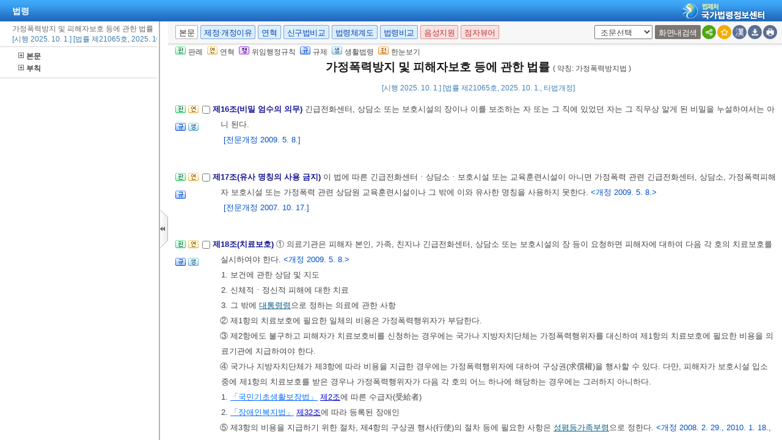

--- FILE ---
content_type: text/html;charset=UTF-8
request_url: https://www.law.go.kr/LSW/lsInfoR.do
body_size: 163302
content:
<!DOCTYPE html PUBLIC "-//W3C//DTD XHTML 1.0 Transitional//EN" "http://www.w3.org/TR/xhtml1/DTD/xhtml1-transitional.dtd">
<html xmlns="http://www.w3.org/1999/xhtml" lang="ko" xml:lang="ko">
 <head></head>
 <body>
  <input type="hidden" id="lsNm" name="lsNm" value="가정폭력방지 및 피해자보호 등에 관한 법률" /> 
  <input type="hidden" id="lsId" name="lsId" value="000182" /> 
  <input type="hidden" id="lsiSeq" name="lsiSeq" value="276865" /> 
  <input type="hidden" id="ancYd" name="ancYd" value="20251001" /> 
  <input type="hidden" id="efYd" name="efYd" value="20251001" /> 
  <input type="hidden" id="ancNo" name="ancNo" value="21065" /> 
  <input type="hidden" id="lsBdyChrCls" name="lsBdyChrCls" value="010202" /> 
  <input type="hidden" id="lumIsConOrdin" value="" /> 
  <input type="hidden" id="nwYnValue" value="Y" /> 
  <input type="hidden" id="hstLnkDpYn" value="0" /> 
  <style>
.byl_pop ul li {
	padding: 7px;
	margin-left: 10px;
}
</style> 
  <script type="text/javascript">
$(document).ready(function(){
	customResizePop(); // 본문 리사이즈
	initEDotXPress('\uAC00\uC815\uD3ED\uB825\uBC29\uC9C0 \uBC0F \uD53C\uD574\uC790\uBCF4\uD638 \uB4F1\uC5D0 \uAD00\uD55C \uBC95\uB960');
});

function customResizePop() {
		// 본문 버튼 높이 만큼 제공한다. 13은 패딩값
		var $contentHeight = $("#center").height() - ($('.body_top_area').height() + 13);
		var $conTopHeight = $('#conTop').height() + 35;

		var bdyValue = lsVO.bdyUpdValue.updateContentNm || 'lsBdy';
		
        //lsInfoP 가 열릴 때 본문은 무조건 조회 하기 때문에 조건문 밖에 위치 하도록 변경.
		$('#viewwrapCenter').css('overflow-y', 'hidden');
        $('#bodyContentTOP > #viewwrapCenter').height($contentHeight);
        $('#conScroll').height($('#viewwrapCenter').height() - $conTopHeight);
        
        if (bdyValue == 'lsBdy') {
			/* 본문에서는 법령명 고정 때문에 hidden 처리*/
			$('#viewwrapCenter').css('overflow-y', 'hidden');
			$('#bodyContentTOP > #viewwrapCenter').height($contentHeight);
			if($('#viewwrapCenter2').height() != null || $('#viewwrapCenter2').height() == 0){
				$('#bodyContentTOP > #viewwrapCenter2').height($contentHeight);
				$('#conScroll').height($('#viewwrapCenter2').height() - $conTopHeight);
				$('#viewwrapCenter2').css('overflow', 'hidden');
			}
			$('#bodyContent').css('width', 'inherit');
		} else if (bdyValue == 'lsPtnThdCmp') {
			lspttnThdCmpResize();
		} else if (bdyValue == 'lumThdCmp') {
			thdCmpNewScPResize();
		} else if (bdyValue == 'lumThdCmpSc') {

		} else if (bdyValue == 'thdCmpNew') {

		} else if (bdyValue == 'lsOldAndNew') {				
			// 신구법은 이전 이후 버튼 높이까지 마이너스 한다. 
			$('#bodySideContent > #oldAndNewDiv').height(($contentHeight + $('#tmpWidth').height()-114));
		} else if (bdyValue == 'lsRvsDocInfoR') {

			$('#bodySideContent > #viewwrapCenter').height($contentHeight);
			$('#conScroll').height($('#viewwrapCenter').height() - $conTopHeight);
			$('#conTop').height($('.cont_top').height());
			$('#rvsConScroll').height($('#viewwrapCenter').height() - $('#rvsConTop').height());
			
		} else {
			$('#bodySideContent > #viewwrapCenter').height($contentHeight);
		}
}

function fileLayer(temp){
	var tempStr = $("#hwptext"+temp).attr("value");
	if(tempStr.length > 32){
 		$("#hwptext"+temp).css("width", "80%").css("text-overflow", "ellipsis").css("overflow","hidden").css("white-space","nowrap");
 		$("#hwpxtext"+temp).css("width", "80%").css("text-overflow", "ellipsis").css("overflow","hidden").css("white-space","nowrap");
 		$("#pdftext"+temp).css("width", "80%").css("text-overflow", "ellipsis").css("overflow","hidden").css("white-space","nowrap");
 	}

 	$(".byl_pop").css("display","none");

 	//레이어높이값
 	var height = $("#fileSaveLayer"+temp).height();
 	//본문 제일 하단 위치값 
	var pagePos = document.querySelector('#center');
	pagePos = pagePos.getBoundingClientRect().bottom;
	//레이어버튼위치값
	var layPos =document.querySelector('#imgPos'+temp);
	layPos = layPos.getBoundingClientRect().bottom;
	var lay_pop = $('#fileSaveLayer'+temp);
	var pos = $('#imgPos'+temp).position();
	
	if(pagePos > height+layPos){ //레이어가 잘리지 않을 때 
		lay_pop.css('top', (pos.top)+25 + 'px');
		lay_pop.css('left', '250px')
	}else{ //레이어가 잘릴 때
		lay_pop.css('top', ((pos.top)-height)+ 'px');
		lay_pop.css('left', (pos.left)+25+'px');
	}
	document.getElementById("fileSaveLayer"+temp).style.display="block";
}

function copyToClipBoard(temp2){
	var content = document.getElementById('textarea'+temp2);
	content.select();
	document.execCommand('copy');
	alert("주소가 클립보드에 저장되었습니다.");
	content.setSelectionRange(0,0);
}

function delLayer(temp){
	document.getElementById("fileSaveLayer"+temp).style.display="none";
}

</script> 
  <div id="contentBody" class="scr_ctrl"> 
   <div id="sideCenter" class="cont_area"> 
    <ul class="cont_icon"> 
     <li><a><img alt="판" src="/LSW/images/button/btn_jostmdico.gif" />판례</a></li> 
     <li><a><img alt="연" src="/LSW/images/button/btn_year3.gif" />연혁</a></li> 
     <li><a><img alt="행" src="/LSW/images/button/btn_entrust3_2.gif" />위임행정규칙</a></li> 
     <li><a><img alt="규" src="/LSW/images/button/btn_entrust4_2.gif" />규제</a></li> 
     <li><a><img alt="생" src="/LSW/images/button/btn_csmLnkIcon.gif" />생활법령</a></li> 
     <li><a><img alt="한" src="/LSW/images/button/btn_oneviewIcon.gif" />한눈보기</a></li> 
    </ul> 
    <!-- 법령명 --> 
    <div id="conTop" class="cont_top"> 
     <a id="top"></a> 
     <!-- 국민신문고 연결배너 출력 --> 
     <h2> 가정폭력방지 및 피해자보호 등에 관한 법률 <span>( 약칭: 가정폭력방지법 )</span> </h2> 
     <div class="ct_sub"> 
      <span>[시행 2025. 10. 1.] [법률 제21065호, 2025. 10. 1., 타법개정]</span> 
     </div> 
    </div> 
    <!-- 소관부처 --> 
    <div id="conScroll" class="scr_area" style="overflow-y: auto;"> 
     <div class="cont_subtit"> 
      <p> <a title="팝업으로 이동" onclick="javascript:cptOfiPop('http://www.mogef.go.kr'); return false;" href="#AJAX" target="_blank"><span title="http://www.mogef.go.kr" style="cursor: pointer;">성평등가족부</span>(<span title="" style="cursor: pointer;">친밀관계폭력방지과</span>)</a>, 02-2100-6422 </p> 
      <p> <a title="팝업으로 이동" onclick="javascript:cptOfiPop('http://www.mogef.go.kr'); return false;" href="#AJAX" target="_blank"><span title="http://www.mogef.go.kr" style="cursor: pointer;">성평등가족부</span>(<span title="" style="cursor: pointer;">폭력예방교육과</span>)</a>, 02-2100-6442 </p> 
     </div> 
     <!-- 조문정보 --> 
     <a name="J1:0" id="J1:0"></a> 
     <div class="pgroup"> 
      <ul class="lawico01"> 
       <li><a title="조문체계도 팝업으로 이동" style="text-decoration: none;" onclick="javascript:joStmdPop('276865', '0001', '00' );return false; " href="#AJAX"> <img alt="조문체계도버튼" src="/LSW/images/button/btn_jostmdico.gif" /> </a></li> 
       <li><a title="연혁 팝업으로 이동" style="text-decoration: none;" onclick="javascript:fJoHstShow(this, '000182', '276865', '94623177', '010202');return false;" href="#AJAX"> <img alt="연혁" src="/LSW/images/button/btn_year3.gif" /> </a></li> 
      </ul> 
      <div class="lawcon"> 
       <p class="pty1_p4"> <input name="joNoList" id="Y000100" style="vertical-align: middle;" onclick="javascript:getJoSelectLayer(this,'');" type="checkbox" value="1:0:000100:94623177" /> <span class="bl"><label for="Y000100"> 제1조(목적) </label> </span> 이 법은 가정폭력을 예방하고 가정폭력의 피해자를 보호ㆍ지원함을 목적으로 한다. </p>
       <p class="pty1_de2"> <span class="sfon">[전문개정 2006. 4. 28.]</span> </p> 
       <p></p> 
      </div> 
     </div> 
     <a name="J1:2" id="J1:2"></a> 
     <div class="pgroup"> 
      <ul class="lawico01"> 
       <li><a title="조문체계도 팝업으로 이동" style="text-decoration: none;" onclick="javascript:joStmdPop('276865', '0001', '02' );return false; " href="#AJAX"> <img alt="조문체계도버튼" src="/LSW/images/button/btn_jostmdico.gif" /> </a></li> 
      </ul> 
      <div class="lawcon"> 
       <p class="pty1_p4"> <input name="joNoList" id="Y000102" style="vertical-align: middle;" onclick="javascript:getJoSelectLayer(this,'');" type="checkbox" value="1:2:000102:94623179" /> <span class="bl"><label for="Y000102"> 제1조의2(기본이념) </label> </span> 가정폭력 피해자는 피해 상황에서 신속하게 벗어나 인간으로서의 존엄성과 안전을 보장받을 권리가 있다. </p>
       <p class="pty1_de2"> <span class="sfon">[본조신설 2017. 12. 12.]</span> </p> 
       <p></p> 
      </div> 
     </div> 
     <a name="J2:0" id="J2:0"></a> 
     <div class="pgroup"> 
      <ul class="lawico01"> 
       <li><a title="조문체계도 팝업으로 이동" style="text-decoration: none;" onclick="javascript:joStmdPop('276865', '0002', '00' );return false; " href="#AJAX"> <img alt="조문체계도버튼" src="/LSW/images/button/btn_jostmdico.gif" /> </a></li> 
       <li><a title="연혁 팝업으로 이동" style="text-decoration: none;" onclick="javascript:fJoHstShow(this, '000182', '276865', '94623181', '010202');return false;" href="#AJAX"> <img alt="연혁" src="/LSW/images/button/btn_year3.gif" /> </a></li> 
       <li class="csmLnkImg"><a href="javascript:;" target="" title="팝업으로 이동" onclick="javascript:openCsmLnkList('276865','2','0','1',this)"> <img src="images/button/btn_csmLnkIcon.gif" alt="생활법령버튼" /> </a></li> 
      </ul> 
      <div class="lawcon"> 
       <p class="pty1_p4"> <input name="joNoList" id="Y000200" style="vertical-align: middle;" onclick="javascript:getJoSelectLayer(this,'');" type="checkbox" value="2:0:000200:94623181" /> <span class="bl"><label for="Y000200"> 제2조(정의) </label> </span> 이 법에서 사용하는 용어의 뜻은 다음과 같다. </p>
       <p class="pty1_de2_1"> </p> 
       <p class="pty1_de2h">1. “가정폭력”이란 <a title="팝업으로 이동" class="link sfon1" onclick="javascript:fncLsLawPop('1029359625','ALLJO','');" href="javascript:;">「가정폭력범죄의 처벌 등에 관한 특례법」</a> <a title="팝업으로 이동" class="link sfon2" onclick="javascript:fncLsLawPop('1029359627','JO','');" href="javascript:;">제2조</a><a title="팝업으로 이동" class="link sfon4" onclick="javascript:fncLsLawPop('1029359629','JO','');" href="javascript:;">제1호</a>의 행위를 말한다. </p> 
       <p class="pty1_de2h">2. “가정폭력행위자”란 <a title="팝업으로 이동" class="link sfon1" onclick="javascript:fncLsLawPop('1029359631','ALLJO','');" href="javascript:;">「가정폭력범죄의 처벌 등에 관한 특례법」</a> <a title="팝업으로 이동" class="link sfon2" onclick="javascript:fncLsLawPop('1029359633','JO','');" href="javascript:;">제2조</a><a title="팝업으로 이동" class="link sfon4" onclick="javascript:fncLsLawPop('1029359635','JO','');" href="javascript:;">제4호</a>의 자를 말한다. </p> 
       <p class="pty1_de2h">3. “피해자”란 가정폭력으로 인하여 직접적으로 피해를 입은 자를 말한다. </p> 
       <p class="pty1_de2h">4. “아동”이란 18세 미만인 자를 말한다. </p> 
       <p class="pty1_de2"> <span class="sfon">[전문개정 2007. 10. 17.]</span> </p> 
       <p></p> 
      </div> 
     </div> 
     <a name="J3:0" id="J3:0"></a> 
     <div class="pgroup"> 
      <ul class="lawico01"> 
       <li><a title="조문체계도 팝업으로 이동" style="text-decoration: none;" onclick="javascript:joStmdPop('276865', '0003', '00' );return false; " href="#AJAX"> <img alt="조문체계도버튼" src="/LSW/images/button/btn_jostmdico.gif" /> </a></li> 
       <li><a title="연혁 팝업으로 이동" style="text-decoration: none;" onclick="javascript:fJoHstShow(this, '000182', '276865', '94623183', '010202');return false;" href="#AJAX"> <img alt="연혁" src="/LSW/images/button/btn_year3.gif" /> </a></li> 
      </ul> 
      <div class="lawcon"> 
       <p class="pty1_p4"> <input name="joNoList" id="Y000300" style="vertical-align: middle;" onclick="javascript:getJoSelectLayer(this,'');" type="checkbox" value="3:0:000300:94623183" /> <span class="bl"><label for="Y000300"> 제3조 </label> </span> <input type="hidden" id="delJo94623183" value="삭제" /> 삭제 <span class="sfon">&lt;2006. 4. 28.&gt;</span> </p> 
      </div> 
     </div> 
     <a name="J4:0" id="J4:0"></a> 
     <div class="pgroup"> 
      <ul class="lawico01"> 
       <li><a title="조문체계도 팝업으로 이동" style="text-decoration: none;" onclick="javascript:joStmdPop('276865', '0004', '00' );return false; " href="#AJAX"> <img alt="조문체계도버튼" src="/LSW/images/button/btn_jostmdico.gif" /> </a></li> 
       <li><a title="연혁 팝업으로 이동" style="text-decoration: none;" onclick="javascript:fJoHstShow(this, '000182', '276865', '94623185', '010202');return false;" href="#AJAX"> <img alt="연혁" src="/LSW/images/button/btn_year3.gif" /> </a></li> 
       <li class="csmLnkImg"><a href="javascript:;" target="" title="팝업으로 이동" onclick="javascript:openCsmLnkList('276865','4','0','1',this)"> <img src="images/button/btn_csmLnkIcon.gif" alt="생활법령버튼" /> </a></li> 
      </ul> 
      <div class="lawcon"> 
       <p class="pty1_p4"> <input name="joNoList" id="Y000400" style="vertical-align: middle;" onclick="javascript:getJoSelectLayer(this,'');" type="checkbox" value="4:0:000400:94623185" /> <span class="bl"><label for="Y000400"> 제4조(국가 등의 책무) </label> </span> ① 국가와 지방자치단체는 가정폭력의 예방ㆍ방지와 피해자의 보호ㆍ지원을 위하여 다음 각 호의 조치를 취하여야 한다. <span class="sfon">&lt;개정 2009. 5. 8., 2013. 7. 30., 2015. 6. 22., 2017. 12. 12., 2020. 6. 9.&gt;</span> </p>
       <p class="pty1_de2h">1. 가정폭력 신고체계의 구축 및 운영 </p> 
       <p class="pty1_de2h">2. 가정폭력의 예방과 방지를 위한 조사ㆍ연구ㆍ교육 및 홍보 </p> 
       <p class="pty1_de2h">3. 피해자를 보호ㆍ지원하기 위한 시설의 설치ㆍ운영 </p> 
       <p class="pty1_de2h">4. 임대주택의 우선 입주권 부여, 직업훈련 등 자립ㆍ자활을 위한 지원서비스 제공 </p> 
       <p class="pty1_de2h">5. 법률구조 및 그 밖에 피해자에 대한 지원서비스 제공 </p> 
       <p class="pty1_de2h">6. 피해자의 보호와 지원을 원활히 하기 위한 관련 기관 간의 협력 체계 구축 및 운영 </p> 
       <p class="pty1_de2h">7. 가정폭력의 예방ㆍ방지와 피해자의 보호ㆍ지원을 위한 관계 법령의 정비와 각종 정책의 수립ㆍ시행 및 평가 </p> 
       <p class="pty1_de2h">8. 피해자와 <a title="팝업으로 이동" class="link sfon2" onclick="javascript:fncLsLawPop('1029359711','JO','');" href="javascript:;">제4조의6</a>에 따른 긴급전화센터, <a title="팝업으로 이동" class="link sfon2" onclick="javascript:fncLsLawPop('1029359713','JO','');" href="javascript:;">제5조</a>에 따른 가정폭력 관련 상담소, <a title="팝업으로 이동" class="link sfon2" onclick="javascript:fncLsLawPop('1029359709','JO','');" href="javascript:;">제7조</a>에 따른 가정폭력피해자 보호시설의 상담원 등 종사자의 신변보호를 위한 안전대책 마련 </p> 
       <p class="pty1_de2h">9. 가정폭력 피해의 특성을 고려한 피해자 신변노출 방지 및 보호ㆍ지원체계 구축 </p> 
       <p class="pty1_de2h">10. 가정폭력을 목격하거나 피해를 당한 아동의 신체적ㆍ정신적 회복을 위하여 필요한 상담ㆍ치료프로그램 제공 </p> 
       <p class="pty1_de2_1">② 국가와 지방자치단체는 제1항에 따른 책무를 다하기 위하여 이에 필요한 재원을 확보하는 등 예산상의 조치를 취하여야 한다. <span class="sfon">&lt;개정 2017. 12. 12.&gt;</span> </p> 
       <p class="pty1_de2_1">③ 특별시ㆍ광역시ㆍ특별자치시ㆍ도ㆍ특별자치도 및 시ㆍ군ㆍ구(자치구를 말한다. 이하 같다)에 가정폭력의 예방ㆍ방지 및 피해자의 보호ㆍ지원을 담당할 기구와 공무원을 두어야 한다. <span class="sfon">&lt;개정 2018. 3. 13.&gt;</span> </p> 
       <p class="pty1_de2_1">④ 국가와 지방자치단체는 <a title="팝업으로 이동" class="link sfon2" onclick="javascript:fncLsLawPop('1029359675','JO','');" href="javascript:;">제5조</a><a title="팝업으로 이동" class="link sfon3" onclick="javascript:fncLsLawPop('1029359679','JO','');" href="javascript:;">제2항</a>과 <a title="팝업으로 이동" class="link sfon2" onclick="javascript:fncLsLawPop('1029359669','JO','');" href="javascript:;">제7조</a><a title="팝업으로 이동" class="link sfon3" onclick="javascript:fncLsLawPop('1029359671','JO','');" href="javascript:;">제2항</a>에 따라 설치ㆍ운영하는 가정폭력 관련 상담소와 가정폭력피해자 보호시설에 대하여 경비(經費)를 보조하는 등 이를 육성ㆍ지원하여야 한다. </p> 
       <p class="pty1_de2"> <span class="sfon">[전문개정 2007. 10. 17.]</span> </p> 
       <p></p> 
      </div> 
     </div> 
     <a name="J4:2" id="J4:2"></a> 
     <div class="pgroup"> 
      <ul class="lawico01"> 
       <li><a title="조문체계도 팝업으로 이동" style="text-decoration: none;" onclick="javascript:joStmdPop('276865', '0004', '02' );return false; " href="#AJAX"> <img alt="조문체계도버튼" src="/LSW/images/button/btn_jostmdico.gif" /> </a></li> 
       <li><a title="연혁 팝업으로 이동" style="text-decoration: none;" onclick="javascript:fJoHstShow(this, '000182', '276865', '94623187', '010202');return false;" href="#AJAX"> <img alt="연혁" src="/LSW/images/button/btn_year3.gif" /> </a></li> 
      </ul> 
      <div class="lawcon"> 
       <p class="pty1_p4"> <input name="joNoList" id="Y000402" style="vertical-align: middle;" onclick="javascript:getJoSelectLayer(this,'');" type="checkbox" value="4:2:000402:94623187" /> <span class="bl"><label for="Y000402"> 제4조의2(가정폭력 실태조사) </label> </span> ① 성평등가족부장관은 3년마다 가정폭력에 대한 실태조사를 실시하여 그 결과를 발표하고, 이를 가정폭력을 예방하기 위한 정책수립의 기초자료로 활용하여야 한다. <span class="sfon">&lt;개정 2008. 2. 29., 2010. 1. 18., 2025. 10. 1.&gt;</span> </p>
       <p class="pty1_de2_1">② 제1항에 따른 가정폭력 실태조사의 방법과 내용 등에 필요한 사항은 <a title="팝업으로 이동" class="link" onclick="javascript:fncLsPttnLinkPop('104295');" href="javascript:;">성평등가족부령</a>으로 정한다. <span class="sfon">&lt;개정 2008. 2. 29., 2010. 1. 18., 2025. 10. 1.&gt;</span> </p> 
       <p class="pty1_de2"> <span class="sfon">[전문개정 2007. 10. 17.]</span> </p> 
       <p></p> 
      </div> 
     </div> 
     <a name="J4:3" id="J4:3"></a> 
     <div class="pgroup"> 
      <ul class="lawico01"> 
       <li><a title="조문체계도 팝업으로 이동" style="text-decoration: none;" onclick="javascript:joStmdPop('276865', '0004', '03' );return false; " href="#AJAX"> <img alt="조문체계도버튼" src="/LSW/images/button/btn_jostmdico.gif" /> </a></li> 
       <li><a title="연혁 팝업으로 이동" style="text-decoration: none;" onclick="javascript:fJoHstShow(this, '000182', '276865', '94623189', '010202');return false;" href="#AJAX"> <img alt="연혁" src="/LSW/images/button/btn_year3.gif" /> </a></li> 
       <li class="csmLnkImg"><a href="javascript:;" target="" title="팝업으로 이동" onclick="javascript:openCsmLnkList('276865','4','3','1',this)"> <img src="images/button/btn_csmLnkIcon.gif" alt="생활법령버튼" /> </a></li> 
      </ul> 
      <div class="lawcon"> 
       <p class="pty1_p4"> <input name="joNoList" id="Y000403" style="vertical-align: middle;" onclick="javascript:getJoSelectLayer(this,'');" type="checkbox" value="4:3:000403:94623189" /> <span class="bl"><label for="Y000403"> 제4조의3(가정폭력 예방교육의 실시) </label> </span> ①국가기관, 지방자치단체 및 <a title="팝업으로 이동" class="link sfon1" onclick="javascript:fncLsLawPop('1029359797','ALLJO','');" href="javascript:;">「초ㆍ중등교육법」</a>에 따른 각급 학교의 장, 그 밖에 <a title="팝업으로 이동" class="link" onclick="javascript:fncLsPttnLinkPop('104296');" href="javascript:;">대통령령</a>으로 정하는 공공단체의 장은 가정폭력의 예방과 방지를 위하여 필요한 교육을 실시하고, 그 결과를 성평등가족부장관에게 제출하여야 한다. <span class="sfon">&lt;개정 2010. 5. 17., 2013. 7. 30., 2025. 10. 1.&gt;</span> </p>
       <p class="pty1_de2_1">② 제1항에 따른 예방교육을 실시하는 경우 <a title="팝업으로 이동" class="link sfon1" onclick="javascript:fncLsLawPop('1029359779','ALLJO','');" href="javascript:;">「성폭력방지 및 피해자보호 등에 관한 법률」</a> <a title="팝업으로 이동" class="link sfon2" onclick="javascript:fncLsLawPop('1029359781','JO','');" href="javascript:;">제5조</a>에 따른 성교육 및 성폭력 예방교육, <a title="팝업으로 이동" class="link sfon1" onclick="javascript:fncLsLawPop('1029359793','ALLJO','');" href="javascript:;">「양성평등기본법」</a> <a title="팝업으로 이동" class="link sfon2" onclick="javascript:fncLsLawPop('1029359795','JO','');" href="javascript:;">제31조</a>에 따른 성희롱 예방교육 및 <a title="팝업으로 이동" class="link sfon1" onclick="javascript:fncLsLawPop('1029359783','ALLJO','');" href="javascript:;">「성매매방지 및 피해자보호 등에 관한 법률」</a> <a title="팝업으로 이동" class="link sfon2" onclick="javascript:fncLsLawPop('1029359785','JO','');" href="javascript:;">제4조</a>에 따른 성매매 예방교육 등을 성평등 관점에서 통합하여 실시할 수 있다. <span class="sfon">&lt;신설 2010. 5. 17., 2014. 1. 21., 2014. 5. 28.&gt;</span> </p> 
       <p class="pty1_de2_1">③ 성평등가족부장관 또는 특별시장ㆍ광역시장ㆍ특별자치시장ㆍ도지사ㆍ특별자치도지사(이하 “시ㆍ도지사”라 한다)는 제1항에 따른 교육의 대상이 아닌 국민에게 가정폭력의 예방과 방지를 위하여 필요한 교육을 실시할 수 있다. 이 경우 성평등가족부장관 또는 시ㆍ도지사는 교육에 관한 업무를 <a title="팝업으로 이동" class="link sfon2" onclick="javascript:fncLsLawPop('1029359771','JO','');" href="javascript:;">제5조</a>에 따른 가정폭력 관련 상담소 또는 <a title="팝업으로 이동" class="link" onclick="javascript:fncLsPttnLinkPop('104359');" href="javascript:;">대통령령</a>으로 정하는 교육기관에 위탁할 수 있다. <span class="sfon">&lt;개정 2018. 3. 27., 2025. 10. 1.&gt;</span> </p> 
       <p class="pty1_de2_1">④ 성평등가족부장관은 제1항에 따른 교육을 위하여 전문강사를 양성하고, 교육 프로그램을 개발ㆍ보급하여야 한다. <span class="sfon">&lt;신설 2013. 7. 30., 2025. 10. 1.&gt;</span> </p> 
       <p class="pty1_de2_1">⑤ 성평등가족부장관은 제1항에 따른 가정폭력 예방교육 실시 결과에 대한 점검을 <a title="팝업으로 이동" class="link" onclick="javascript:fncLsPttnLinkPop('104360');" href="javascript:;">대통령령</a>으로 정하는 바에 따라 매년 실시하여야 한다. <span class="sfon">&lt;신설 2014. 1. 21., 2025. 10. 1.&gt;</span> </p> 
       <p class="pty1_de2_1">⑥ 성평등가족부장관은 제5항에 따른 점검결과 교육이 부실하다고 인정되는 기관ㆍ단체에 대하여 <a title="팝업으로 이동" class="link" onclick="javascript:fncLsPttnLinkPop('104361');" href="javascript:;">대통령령</a>으로 정하는 바에 따라 관리자 특별교육 등 필요한 조치를 취하여야 한다. <span class="sfon">&lt;신설 2014. 1. 21., 2025. 10. 1.&gt;</span> </p> 
       <p class="pty1_de2_1">⑦ 성평등가족부장관은 제5항에 따른 점검결과를 다음 각 호의 평가에 반영하도록 해당 기관ㆍ단체의 장에게 요구할 수 있다. <span class="sfon">&lt;신설 2014. 1. 21., 2025. 10. 1.&gt;</span> </p> 
       <p class="pty1_de2h">1. <a title="팝업으로 이동" class="link sfon1" onclick="javascript:fncLsLawPop('1029359761','ALLJO','');" href="javascript:;">「정부업무평가 기본법」</a> <a title="팝업으로 이동" class="link sfon2" onclick="javascript:fncLsLawPop('1029359763','JO','');" href="javascript:;">제14조</a><a title="팝업으로 이동" class="link sfon3" onclick="javascript:fncLsLawPop('1029359765','JO','');" href="javascript:;">제1항</a> 및 <a title="팝업으로 이동" class="link sfon2" onclick="javascript:fncLsLawPop('1029359767','JO','');" href="javascript:;">제18조</a><a title="팝업으로 이동" class="link sfon3" onclick="javascript:fncLsLawPop('1029359769','JO','');" href="javascript:;">제1항</a>에 따른 중앙행정기관 및 지방자치단체의 자체평가 </p> 
       <p class="pty1_de2h">2. <a title="팝업으로 이동" class="link sfon1" onclick="javascript:fncLsLawPop('1029359755','ALLJO','');" href="javascript:;">「공공기관의 운영에 관한 법률」</a> <a title="팝업으로 이동" class="link sfon2" onclick="javascript:fncLsLawPop('1029359757','JO','');" href="javascript:;">제48조</a><a title="팝업으로 이동" class="link sfon3" onclick="javascript:fncLsLawPop('1029359759','JO','');" href="javascript:;">제1항</a>에 따른 공기업ㆍ준정부기관의 경영실적평가 </p> 
       <p class="pty1_de2h">3. <a title="팝업으로 이동" class="link sfon1" onclick="javascript:fncLsLawPop('1029359787','ALLJO','');" href="javascript:;">「지방공기업법」</a> <a title="팝업으로 이동" class="link sfon2" onclick="javascript:fncLsLawPop('1029359789','JO','');" href="javascript:;">제78조</a><a title="팝업으로 이동" class="link sfon3" onclick="javascript:fncLsLawPop('1029359791','JO','');" href="javascript:;">제1항</a>에 따른 지방공기업의 경영평가 </p> 
       <p class="pty1_de2h">4. <a title="팝업으로 이동" class="link sfon1" onclick="javascript:fncLsLawPop('1029359773','ALLJO','');" href="javascript:;">「초ㆍ중등교육법」</a> <a title="팝업으로 이동" class="link sfon2" onclick="javascript:fncLsLawPop('1029359775','JO','');" href="javascript:;">제9조</a><a title="팝업으로 이동" class="link sfon3" onclick="javascript:fncLsLawPop('1029359777','JO','');" href="javascript:;">제2항</a>에 따른 학교 평가 </p> 
       <p class="pty1_de2_1">⑧ 성평등가족부장관은 제5항에 따른 점검결과를 <a title="팝업으로 이동" class="link" onclick="javascript:fncLsPttnLinkPop('104362');" href="javascript:;">대통령령</a>으로 정하는 바에 따라 언론 등에 공표하여야 한다. 다만, 다른 법률에서 공표를 제한하고 있는 경우에는 그러하지 아니하다. <span class="sfon">&lt;신설 2014. 1. 21., 2025. 10. 1.&gt;</span> </p> 
       <p class="pty1_de2_1">⑨ 제1항에 따른 교육의 내용과 방법, 결과 제출 등에 필요한 사항은 <a title="팝업으로 이동" class="link" onclick="javascript:fncLsPttnLinkPop('104363');" href="javascript:;">대통령령</a>으로 정한다. <span class="sfon">&lt;신설 2013. 7. 30., 2014. 1. 21.&gt;</span> </p> 
       <p class="pty1_de2"> <span class="sfon">[전문개정 2007. 10. 17.]</span> </p> 
       <p></p> 
      </div> 
     </div> 
     <a name="J4:4" id="J4:4"></a> 
     <div class="pgroup"> 
      <ul class="lawico01"> 
       <li><a title="조문체계도 팝업으로 이동" style="text-decoration: none;" onclick="javascript:joStmdPop('276865', '0004', '04' );return false; " href="#AJAX"> <img alt="조문체계도버튼" src="/LSW/images/button/btn_jostmdico.gif" /> </a></li> 
       <li><a title="연혁 팝업으로 이동" style="text-decoration: none;" onclick="javascript:fJoHstShow(this, '000182', '276865', '94623191', '010202');return false;" href="#AJAX"> <img alt="연혁" src="/LSW/images/button/btn_year3.gif" /> </a></li> 
       <li class="csmLnkImg"><a href="javascript:;" target="" title="팝업으로 이동" onclick="javascript:openCsmLnkList('276865','4','4','1',this)"> <img src="images/button/btn_csmLnkIcon.gif" alt="생활법령버튼" /> </a></li> 
      </ul> 
      <div class="lawcon"> 
       <p class="pty1_p4"> <input name="joNoList" id="Y000404" style="vertical-align: middle;" onclick="javascript:getJoSelectLayer(this,'');" type="checkbox" value="4:4:000404:94623191" /> <span class="bl"><label for="Y000404"> 제4조의4(아동의 취학 지원) </label> </span> ① 국가나 지방자치단체는 피해자나 피해자가 동반한 가정구성원 (<a title="팝업으로 이동" class="link sfon1" onclick="javascript:fncLsLawPop('1029359735','ALLJO','');" href="javascript:;">「가정폭력범죄의 처벌 등에 관한 특례법」</a> <a title="팝업으로 이동" class="link sfon2" onclick="javascript:fncLsLawPop('1029359737','JO','');" href="javascript:;">제2조</a><a title="팝업으로 이동" class="link sfon4" onclick="javascript:fncLsLawPop('1029359739','JO','');" href="javascript:;">제2호</a>의 자 중 피해자의 보호나 양육을 받고 있는 자를 말한다. 이하 같다)이 아동인 경우 주소지 외의 지역에서 취학(입학ㆍ재입학ㆍ전학 및 편입학을 포함한다. 이하 같다)할 필요가 있을 때에는 그 취학이 원활히 이루어지도록 지원하여야 한다. </p>
       <p class="pty1_de2_1">② 제1항에 따른 취학에 필요한 사항은 <a title="팝업으로 이동" class="link" onclick="javascript:fncLsPttnLinkPop('104364');" href="javascript:;">대통령령</a>으로 정한다. </p> 
       <p class="pty1_de2"> <span class="sfon">[전문개정 2007. 10. 17.]</span> </p> 
       <p></p> 
      </div> 
     </div> 
     <a name="J4:5" id="J4:5"></a> 
     <div class="pgroup"> 
      <ul class="lawico01"> 
       <li><a title="조문체계도 팝업으로 이동" style="text-decoration: none;" onclick="javascript:joStmdPop('276865', '0004', '05' );return false; " href="#AJAX"> <img alt="조문체계도버튼" src="/LSW/images/button/btn_jostmdico.gif" /> </a></li> 
       <li><a title="연혁 팝업으로 이동" style="text-decoration: none;" onclick="javascript:fJoHstShow(this, '000182', '276865', '94623193', '010202');return false;" href="#AJAX"> <img alt="연혁" src="/LSW/images/button/btn_year3.gif" /> </a></li> 
       <li class="csmLnkImg"><a href="javascript:;" target="" title="팝업으로 이동" onclick="javascript:openCsmLnkList('276865','4','5','1',this)"> <img src="images/button/btn_csmLnkIcon.gif" alt="생활법령버튼" /> </a></li> 
      </ul> 
      <div class="lawcon"> 
       <p class="pty1_p4"> <input name="joNoList" id="Y000405" style="vertical-align: middle;" onclick="javascript:getJoSelectLayer(this,'');" type="checkbox" value="4:5:000405:94623193" /> <span class="bl"><label for="Y000405"> 제4조의5(피해자에 대한 불이익처분의 금지) </label> </span> 피해자를 고용하고 있는 자는 누구든지 <a title="팝업으로 이동" class="link sfon1" onclick="javascript:fncLsLawPop('1029359681','ALLJO','');" href="javascript:;">「가정폭력범죄의 처벌 등에 관한 특례법」</a>에 따른 가정폭력범죄와 관련하여 피해자를 해고(解雇)하거나 그 밖의 불이익을 주어서는 아니 된다. </p>
       <p class="pty1_de2"> <span class="sfon">[전문개정 2007. 10. 17.]</span> </p> 
       <p></p> 
      </div> 
     </div> 
     <a name="J4:6" id="J4:6"></a> 
     <div class="pgroup"> 
      <ul class="lawico01"> 
       <li><a title="조문체계도 팝업으로 이동" style="text-decoration: none;" onclick="javascript:joStmdPop('276865', '0004', '06' );return false; " href="#AJAX"> <img alt="조문체계도버튼" src="/LSW/images/button/btn_jostmdico.gif" /> </a></li> 
       <li><a title="연혁 팝업으로 이동" style="text-decoration: none;" onclick="javascript:fJoHstShow(this, '000182', '276865', '94623195', '010202');return false;" href="#AJAX"> <img alt="연혁" src="/LSW/images/button/btn_year3.gif" /> </a></li> 
       <li><a href="javascript:;" onclick="javascript:openCtlInfoList('276865', '000182', '0004', '06');return false;" style="text-decoration: none;" title="관련규정 팝업으로 이동"> <img src="images/button/btn_entrust4_2.gif" alt="관련규제버튼" /> </a></li> 
       <li class="csmLnkImg"><a href="javascript:;" target="" title="팝업으로 이동" onclick="javascript:openCsmLnkList('276865','4','6','1',this)"> <img src="images/button/btn_csmLnkIcon.gif" alt="생활법령버튼" /> </a></li> 
      </ul> 
      <div class="lawcon"> 
       <p class="pty1_p4"> <input name="joNoList" id="Y000406" style="vertical-align: middle;" onclick="javascript:getJoSelectLayer(this,'');" type="checkbox" value="4:6:000406:94623195" /> <span class="bl"><label for="Y000406"> 제4조의6(긴급전화센터의 설치ㆍ운영 등) </label> </span> ① 성평등가족부장관 또는 시ㆍ도지사는 다음 각 호의 업무 등을 수행하기 위하여 긴급전화센터를 설치ㆍ운영하여야 한다. 이 경우 외국어 서비스를 제공하는 긴급전화센터를 따로 설치ㆍ운영할 수 있다. <span class="sfon">&lt;개정 2010. 1. 18., 2015. 6. 22., 2018. 3. 13., 2018. 3. 27., 2025. 10. 1.&gt;</span> </p>
       <p class="pty1_de2h">1. 피해자의 신고접수 및 상담 </p> 
       <p class="pty1_de2h">2. 관련 기관ㆍ시설과의 연계 </p> 
       <p class="pty1_de2h">3. 피해자에 대한 긴급한 구조의 지원 </p> 
       <p class="pty1_de2h">4. 경찰관서 등으로부터 인도받은 피해자 및 피해자가 동반한 가정구성원(이하 “피해자등”이라 한다)의 임시 보호 </p> 
       <p class="pty1_de2_1">② 성평등가족부장관 또는 시ㆍ도지사는 제1항에 따른 긴급전화센터의 설치ㆍ운영을 <a title="팝업으로 이동" class="link" onclick="javascript:fncLsPttnLinkPop('104365');" href="javascript:;">대통령령</a>으로 정하는 기관 또는 단체에 위탁할 수 있다. <span class="sfon">&lt;개정 2010. 1. 18., 2025. 10. 1.&gt;</span> </p> 
       <p class="pty1_de2_1">③ 성평등가족부장관 또는 시ㆍ도지사는 제2항에 따라 긴급전화센터의 설치ㆍ운영을 위탁할 경우 그에 필요한 경비를 지원하여야 한다. <span class="sfon">&lt;개정 2010. 1. 18., 2025. 10. 1.&gt;</span> </p> 
       <p class="pty1_de2_1">④ 제1항에 따른 긴급전화센터의 설치ㆍ운영에 필요한 사항은 <a title="팝업으로 이동" class="link" onclick="javascript:fncLsPttnLinkPop('104366');" href="javascript:;">성평등가족부령</a>으로 정한다. <span class="sfon">&lt;개정 2010. 1. 18., 2025. 10. 1.&gt;</span> </p> 
       <p class="pty1_de2"> <span class="sfon">[본조신설 2009. 5. 8.]</span> </p> 
       <p></p> 
      </div> 
     </div> 
     <a name="J4:7" id="J4:7"></a> 
     <div class="pgroup"> 
      <ul class="lawico01"> 
       <li><a title="조문체계도 팝업으로 이동" style="text-decoration: none;" onclick="javascript:joStmdPop('276865', '0004', '07' );return false; " href="#AJAX"> <img alt="조문체계도버튼" src="/LSW/images/button/btn_jostmdico.gif" /> </a></li> 
      </ul> 
      <div class="lawcon"> 
       <p class="pty1_p4"> <input name="joNoList" id="Y000407" style="vertical-align: middle;" onclick="javascript:getJoSelectLayer(this,'');" type="checkbox" value="4:7:000407:94623197" /> <span class="bl"><label for="Y000407"> 제4조의7(가정폭력 추방 주간) </label> </span> ① 가정폭력에 대한 사회적 경각심을 높이고 가정폭력을 예방하기 위하여 <a title="팝업으로 이동" class="link" onclick="javascript:fncLsPttnLinkPop('104367');" href="javascript:;">대통령령</a>으로 정하는 바에 따라 1년 중 1주간을 가정폭력 추방 주간으로 한다. </p>
       <p class="pty1_de2_1">② 국가와 지방자치단체는 가정폭력 추방 주간의 취지에 맞는 행사 등 사업을 시행하여야 한다. 이 경우 <a title="팝업으로 이동" class="link sfon1" onclick="javascript:fncLsLawPop('1029359683','ALLJO','');" href="javascript:;">「성폭력방지 및 피해자보호 등에 관한 법률」</a> <a title="팝업으로 이동" class="link sfon2" onclick="javascript:fncLsLawPop('1029359685','JO','');" href="javascript:;">제6조</a>에 따른 성폭력 추방 주간의 행사와 통합하여 시행할 수 있다. </p> 
       <p class="pty1_de2"> <span class="sfon">[본조신설 2015. 6. 22.]</span> </p> 
       <p></p> 
      </div> 
     </div> 
     <a name="J5:0" id="J5:0"></a> 
     <div class="pgroup"> 
      <ul class="lawico01"> 
       <li><a title="조문체계도 팝업으로 이동" style="text-decoration: none;" onclick="javascript:joStmdPop('276865', '0005', '00' );return false; " href="#AJAX"> <img alt="조문체계도버튼" src="/LSW/images/button/btn_jostmdico.gif" /> </a></li> 
       <li><a title="연혁 팝업으로 이동" style="text-decoration: none;" onclick="javascript:fJoHstShow(this, '000182', '276865', '94623199', '010202');return false;" href="#AJAX"> <img alt="연혁" src="/LSW/images/button/btn_year3.gif" /> </a></li> 
       <li><a href="javascript:;" onclick="javascript:openCtlInfoList('276865', '000182', '0005', '00');return false;" style="text-decoration: none;" title="관련규정 팝업으로 이동"> <img src="images/button/btn_entrust4_2.gif" alt="관련규제버튼" /> </a></li> 
       <li class="csmLnkImg"><a href="javascript:;" target="" title="팝업으로 이동" onclick="javascript:openCsmLnkList('276865','5','0','1',this)"> <img src="images/button/btn_csmLnkIcon.gif" alt="생활법령버튼" /> </a></li> 
      </ul> 
      <div class="lawcon"> 
       <p class="pty1_p4"> <input name="joNoList" id="Y000500" style="vertical-align: middle;" onclick="javascript:getJoSelectLayer(this,'');" type="checkbox" value="5:0:000500:94623199" /> <span class="bl"><label for="Y000500"> 제5조(상담소의 설치ㆍ운영) </label> </span> ① 국가나 지방자치단체는 가정폭력 관련 상담소(이하 “상담소”라 한다)를 설치ㆍ운영할 수 있다. </p>
       <p class="pty1_de2_1">② 국가나 지방자치단체 외의 자가 상담소를 설치ㆍ운영하려면 특별자치시장ㆍ특별자치도지사ㆍ시장ㆍ군수ㆍ구청장(구청장은 자치구의 구청장을 말하며, 이하 “시장ㆍ군수ㆍ구청장”이라 한다)에게 신고하여야 한다. 신고한 사항 중 <a title="팝업으로 이동" class="link" onclick="javascript:fncLsPttnLinkPop('149097');" href="javascript:;">성평등가족부령</a>으로 정하는 중요 사항을 변경하려는 경우에도 또한 같다. <span class="sfon">&lt;개정 2018. 3. 13., 2025. 10. 1.&gt;</span> </p> 
       <p class="pty1_de2_1">③ 시장ㆍ군수ㆍ구청장은 제2항에 따른 신고를 받은 날부터 10일 이내(변경신고의 경우 5일 이내)에 신고수리 여부 또는 민원 처리 관련 법령에 따른 처리기간의 연장을 신고인에게 통지하여야 한다. <span class="sfon">&lt;신설 2018. 3. 13.&gt;</span> </p> 
       <p class="pty1_de2_1">④ 상담소는 외국인, 장애인 등 대상별로 특화하여 운영할 수 있다. <span class="sfon">&lt;신설 2017. 12. 12., 2018. 3. 13.&gt;</span> </p> 
       <p class="pty1_de2_1">⑤ 상담소의 설치ㆍ운영기준, 상담소에 두는 상담원의 수와 신고절차 등에 필요한 사항은 <a title="팝업으로 이동" class="link" onclick="javascript:fncLsPttnLinkPop('104368');" href="javascript:;">성평등가족부령</a>으로 정한다. <span class="sfon">&lt;개정 2008. 2. 29., 2010. 1. 18., 2017. 12. 12., 2018. 3. 13., 2025. 10. 1.&gt;</span> </p> 
       <p class="pty1_de2"> <span class="sfon">[전문개정 2007. 10. 17.]</span> </p> 
       <p></p> 
      </div> 
     </div> 
     <a name="J6:0" id="J6:0"></a> 
     <div class="pgroup"> 
      <ul class="lawico01"> 
       <li><a title="조문체계도 팝업으로 이동" style="text-decoration: none;" onclick="javascript:joStmdPop('276865', '0006', '00' );return false; " href="#AJAX"> <img alt="조문체계도버튼" src="/LSW/images/button/btn_jostmdico.gif" /> </a></li> 
       <li><a title="연혁 팝업으로 이동" style="text-decoration: none;" onclick="javascript:fJoHstShow(this, '000182', '276865', '94623201', '010202');return false;" href="#AJAX"> <img alt="연혁" src="/LSW/images/button/btn_year3.gif" /> </a></li> 
       <li class="csmLnkImg"><a href="javascript:;" target="" title="팝업으로 이동" onclick="javascript:openCsmLnkList('276865','6','0','1',this)"> <img src="images/button/btn_csmLnkIcon.gif" alt="생활법령버튼" /> </a></li> 
      </ul> 
      <div class="lawcon"> 
       <p class="pty1_p4"> <input name="joNoList" id="Y000600" style="vertical-align: middle;" onclick="javascript:getJoSelectLayer(this,'');" type="checkbox" value="6:0:000600:94623201" /> <span class="bl"><label for="Y000600"> 제6조(상담소의 업무) </label> </span> 상담소의 업무는 다음 각 호와 같다. <span class="sfon">&lt;개정 2013. 7. 30., 2015. 6. 22.&gt;</span> </p>
       <p class="pty1_de2_1"> </p> 
       <p class="pty1_de2h">1. 가정폭력을 신고받거나 이에 관한 상담에 응하는 일 </p> 
       <p class="pty1_de2h">1의2. 가정폭력을 신고하거나 이에 관한 상담을 요청한 사람과 그 가족에 대한 상담 </p> 
       <p class="pty1_de2h">2. 가정폭력으로 정상적인 가정생활과 사회생활이 어렵거나 그 밖에 긴급히 보호를 필요로 하는 피해자등을 임시로 보호하거나 의료기관 또는 <a title="팝업으로 이동" class="link sfon2" onclick="javascript:fncLsLawPop('1029359637','JO','');" href="javascript:;">제7조</a><a title="팝업으로 이동" class="link sfon3" onclick="javascript:fncLsLawPop('1029359639','JO','');" href="javascript:;">제1항</a>에 따른 가정폭력피해자 보호시설로 인도(引渡)하는 일 </p> 
       <p class="pty1_de2h">3. 행위자에 대한 고발 등 법률적 사항에 관하여 자문하기 위한 대한변호사협회 또는 지방변호사회 및 <a title="팝업으로 이동" class="link sfon1" onclick="javascript:fncLsLawPop('1029359641','ALLJO','');" href="javascript:;">「법률구조법」</a>에 따른 법률 구조법인(이하 “법률구조법인”이라 한다) 등에 대한 필요한 협조와 지원의 요청 </p> 
       <p class="pty1_de2h">4. 경찰관서 등으로부터 인도받은 피해자등의 임시 보호 </p> 
       <p class="pty1_de2h">5. 가정폭력의 예방과 방지에 관한 교육 및 홍보 </p> 
       <p class="pty1_de2h">6. 그 밖에 가정폭력과 그 피해에 관한 조사ㆍ연구 </p> 
       <p class="pty1_de2"> <span class="sfon">[전문개정 2007. 10. 17.]</span> </p> 
       <p></p> 
      </div> 
     </div> 
     <a name="J7:0" id="J7:0"></a> 
     <div class="pgroup"> 
      <ul class="lawico01"> 
       <li><a title="조문체계도 팝업으로 이동" style="text-decoration: none;" onclick="javascript:joStmdPop('276865', '0007', '00' );return false; " href="#AJAX"> <img alt="조문체계도버튼" src="/LSW/images/button/btn_jostmdico.gif" /> </a></li> 
       <li><a title="연혁 팝업으로 이동" style="text-decoration: none;" onclick="javascript:fJoHstShow(this, '000182', '276865', '94623203', '010202');return false;" href="#AJAX"> <img alt="연혁" src="/LSW/images/button/btn_year3.gif" /> </a></li> 
       <li><a href="javascript:;" onclick="javascript:openCtlInfoList('276865', '000182', '0007', '00');return false;" style="text-decoration: none;" title="관련규정 팝업으로 이동"> <img src="images/button/btn_entrust4_2.gif" alt="관련규제버튼" /> </a></li> 
       <li class="csmLnkImg"><a href="javascript:;" target="" title="팝업으로 이동" onclick="javascript:openCsmLnkList('276865','7','0','1',this)"> <img src="images/button/btn_csmLnkIcon.gif" alt="생활법령버튼" /> </a></li> 
      </ul> 
      <div class="lawcon"> 
       <p class="pty1_p4"> <input name="joNoList" id="Y000700" style="vertical-align: middle;" onclick="javascript:getJoSelectLayer(this,'');" type="checkbox" value="7:0:000700:94623203" /> <span class="bl"><label for="Y000700"> 제7조(보호시설의 설치) </label> </span> ① 국가나 지방자치단체는 가정폭력피해자 보호시설(이하 “보호시설”이라 한다)을 설치ㆍ운영할 수 있다. </p>
       <p class="pty1_de2_1">② <a title="팝업으로 이동" class="link sfon1" onclick="javascript:fncLsLawPop('1029359799','ALLJO','');" href="javascript:;">「사회복지사업법」</a>에 따른 사회복지법인(이하 “사회복지법인”이라 한다)과 그 밖의 비영리법인은 시장ㆍ군수ㆍ구청장의 인가(認可)를 받아 보호시설을 설치ㆍ운영할 수 있다. </p> 
       <p class="pty1_de2_1">③ 보호시설에는 상담원을 두어야 하고, 보호시설의 규모에 따라 생활지도원, 취사원, 관리원 등의 종사자를 둘 수 있다. </p> 
       <p class="pty1_de2_1">④ 보호시설의 설치ㆍ운영의 기준, 보호시설에 두는 상담원 등 종사자의 직종(職種)과 수(數) 및 인가기준(認可基準)등에 필요한 사항은 <a title="팝업으로 이동" class="link" onclick="javascript:fncLsPttnLinkPop('104369');" href="javascript:;">성평등가족부령</a>으로 정한다. <span class="sfon">&lt;개정 2008. 2. 29., 2010. 1. 18., 2025. 10. 1.&gt;</span> </p> 
       <p class="pty1_de2"> <span class="sfon">[전문개정 2007. 10. 17.]</span> </p> 
       <p></p> 
      </div> 
     </div> 
     <a name="J7:2" id="J7:2"></a> 
     <div class="pgroup"> 
      <ul class="lawico01"> 
       <li><a title="조문체계도 팝업으로 이동" style="text-decoration: none;" onclick="javascript:joStmdPop('276865', '0007', '02' );return false; " href="#AJAX"> <img alt="조문체계도버튼" src="/LSW/images/button/btn_jostmdico.gif" /> </a></li> 
       <li><a title="연혁 팝업으로 이동" style="text-decoration: none;" onclick="javascript:fJoHstShow(this, '000182', '276865', '94623205', '010202');return false;" href="#AJAX"> <img alt="연혁" src="/LSW/images/button/btn_year3.gif" /> </a></li> 
       <li class="csmLnkImg"><a href="javascript:;" target="" title="팝업으로 이동" onclick="javascript:openCsmLnkList('276865','7','2','1',this)"> <img src="images/button/btn_csmLnkIcon.gif" alt="생활법령버튼" /> </a></li> 
      </ul> 
      <div class="lawcon"> 
       <p class="pty1_p4"> <input name="joNoList" id="Y000702" style="vertical-align: middle;" onclick="javascript:getJoSelectLayer(this,'');" type="checkbox" value="7:2:000702:94623205" /> <span class="bl"><label for="Y000702"> 제7조의2(보호시설의 종류) </label> </span> ① 보호시설의 종류는 다음 각 호와 같다. <span class="sfon">&lt;개정 2020. 6. 9.&gt;</span> </p>
       <p class="pty1_de2h">1. 단기보호시설 : 피해자등을 6개월의 범위에서 보호하는 시설 </p> 
       <p class="pty1_de2h">2. 장기보호시설 : 피해자등에 대하여 2년의 범위에서 자립을 위한 주거편의(住居便宜) 등을 제공하는 시설 </p> 
       <p class="pty1_de2h">3. 외국인보호시설 : 외국인 피해자등을 2년의 범위에서 보호하는 시설 </p> 
       <p class="pty1_de2h">4. 장애인보호시설 : <a title="팝업으로 이동" class="link sfon1" onclick="javascript:fncLsLawPop('1029359801','ALLJO','');" href="javascript:;">「장애인복지법」</a>의 적용을 받는 장애인인 피해자등을 2년의 범위에서 보호하는 시설 </p> 
       <p class="pty1_de2_1">② 단기보호시설의 장은 그 단기보호시설에 입소한 피해자등에 대한 보호기간을 <a title="팝업으로 이동" class="link" onclick="javascript:fncLsPttnLinkPop('104370');" href="javascript:;">성평등가족부령</a>으로 정하는 바에 따라 각 3개월의 범위에서 두 차례 연장할 수 있다. <span class="sfon">&lt;개정 2008. 2. 29., 2010. 1. 18., 2018. 3. 27., 2025. 10. 1.&gt;</span> </p> 
       <p class="pty1_de2"> <span class="sfon">[전문개정 2007. 10. 17.]</span> </p> 
       <p></p> 
      </div> 
     </div> 
     <a name="J7:3" id="J7:3"></a> 
     <div class="pgroup"> 
      <ul class="lawico01"> 
       <li><a title="조문체계도 팝업으로 이동" style="text-decoration: none;" onclick="javascript:joStmdPop('276865', '0007', '03' );return false; " href="#AJAX"> <img alt="조문체계도버튼" src="/LSW/images/button/btn_jostmdico.gif" /> </a></li> 
       <li><a href="javascript:;" onclick="javascript:openCtlInfoList('276865', '000182', '0007', '03');return false;" style="text-decoration: none;" title="관련규정 팝업으로 이동"> <img src="images/button/btn_entrust4_2.gif" alt="관련규제버튼" /> </a></li> 
       <li class="csmLnkImg"><a href="javascript:;" target="" title="팝업으로 이동" onclick="javascript:openCsmLnkList('276865','7','3','1',this)"> <img src="images/button/btn_csmLnkIcon.gif" alt="생활법령버튼" /> </a></li> 
      </ul> 
      <div class="lawcon"> 
       <p class="pty1_p4"> <input name="joNoList" id="Y000703" style="vertical-align: middle;" onclick="javascript:getJoSelectLayer(this,'');" type="checkbox" value="7:3:000703:94623207" /> <span class="bl"><label for="Y000703"> 제7조의3(보호시설의 입소대상 등) </label> </span> ① 보호시설의 입소대상은 피해자등으로서 다음 각 호의 어느 하나에 해당하는 경우로 한다. </p>
       <p class="pty1_de2h">1. 본인이 입소를 희망하거나 입소에 동의하는 경우 </p> 
       <p class="pty1_de2h">2. <a title="팝업으로 이동" class="link sfon1" onclick="javascript:fncLsLawPop('1029359691','ALLJO','');" href="javascript:;">「장애인복지법」</a> <a title="팝업으로 이동" class="link sfon2" onclick="javascript:fncLsLawPop('1029359693','JO','');" href="javascript:;">제2조</a>에 따른 지적장애인이나 정신장애인, 그 밖에 의사능력이 불완전한 자로서 가정폭력행위자가 아닌 보호자가 입소에 동의하는 경우 </p> 
       <p class="pty1_de2h">3. <a title="팝업으로 이동" class="link sfon1" onclick="javascript:fncLsLawPop('1029359695','ALLJO','');" href="javascript:;">「장애인복지법」</a> <a title="팝업으로 이동" class="link sfon2" onclick="javascript:fncLsLawPop('1029359697','JO','');" href="javascript:;">제2조</a>에 따른 지적장애인이나 정신장애인, 그 밖에 의사능력이 불완전한 자로서 상담원의 상담 결과 입소가 필요하나 보호자의 입소 동의를 받는 것이 적절하지 못하다고 인정되는 경우 </p> 
       <p class="pty1_de2_1">② <a title="팝업으로 이동" class="link sfon2" onclick="javascript:fncLsLawPop('1029359687','JO','');" href="javascript:;">제7조</a><a title="팝업으로 이동" class="link sfon3" onclick="javascript:fncLsLawPop('1029359689','JO','');" href="javascript:;">제2항</a>에 따라 인가받은 보호시설의 장은 제1항에 따라 보호시설에 입소한 입소자의 인적사항 및 입소 사유 등을 시장ㆍ군수ㆍ구청장에게 지체 없이 보고하여야 하며, 제1항제3호에 해당하는 자를 입소시킨 경우에는 지체 없이 관할 시장ㆍ군수ㆍ구청장의 승인을 받아야 한다. </p> 
       <p class="pty1_de2"> <span class="sfon">[본조신설 2009. 5. 8.]</span> </p> 
       <p></p> 
      </div> 
     </div> 
     <a name="J7:4" id="J7:4"></a> 
     <div class="pgroup"> 
      <ul class="lawico01"> 
       <li><a title="조문체계도 팝업으로 이동" style="text-decoration: none;" onclick="javascript:joStmdPop('276865', '0007', '04' );return false; " href="#AJAX"> <img alt="조문체계도버튼" src="/LSW/images/button/btn_jostmdico.gif" /> </a></li> 
       <li class="csmLnkImg"><a href="javascript:;" target="" title="팝업으로 이동" onclick="javascript:openCsmLnkList('276865','7','4','1',this)"> <img src="images/button/btn_csmLnkIcon.gif" alt="생활법령버튼" /> </a></li> 
      </ul> 
      <div class="lawcon"> 
       <p class="pty1_p4"> <input name="joNoList" id="Y000704" style="vertical-align: middle;" onclick="javascript:getJoSelectLayer(this,'');" type="checkbox" value="7:4:000704:94623209" /> <span class="bl"><label for="Y000704"> 제7조의4(보호시설의 퇴소) </label> </span> <a title="팝업으로 이동" class="link sfon2" onclick="javascript:fncLsLawPop('1029359643','JO','');" href="javascript:;">제7조의3</a>에 따라 보호시설에 입소한 자는 본인의 의사 또는 <a title="팝업으로 이동" class="link sfon2" onclick="javascript:fncLsLawPop('1029359749','JO','');" href="javascript:;">같은 조</a> <a title="팝업으로 이동" class="link sfon3" onclick="javascript:fncLsLawPop('1029359751','JO','');" href="javascript:;">제1항</a><a title="팝업으로 이동" class="link sfon4" onclick="javascript:fncLsLawPop('1029359753','JO','');" href="javascript:;">제2호</a>에 따라 입소 동의를 한 보호자의 요청에 따라 보호시설을 퇴소할 수 있으며, 보호시설의 장은 입소한 자가 다음 각 호의 어느 하나에 해당하는 경우에는 퇴소를 명할 수 있다. </p>
       <p class="pty1_de2_1"> </p> 
       <p class="pty1_de2h">1. 보호의 목적이 달성된 경우 </p> 
       <p class="pty1_de2h">2. 보호기간이 끝난 경우 </p> 
       <p class="pty1_de2h">3. 입소자가 거짓이나 그 밖의 부정한 방법으로 입소한 경우 </p> 
       <p class="pty1_de2h">4. 보호시설 안에서 현저한 질서문란 행위를 한 경우 </p> 
       <p class="pty1_de2"> <span class="sfon">[본조신설 2009. 5. 8.]</span> </p> 
       <p></p> 
      </div> 
     </div> 
     <a name="J7:5" id="J7:5"></a> 
     <div class="pgroup"> 
      <ul class="lawico01"> 
       <li><a title="조문체계도 팝업으로 이동" style="text-decoration: none;" onclick="javascript:joStmdPop('276865', '0007', '05' );return false; " href="#AJAX"> <img alt="조문체계도버튼" src="/LSW/images/button/btn_jostmdico.gif" /> </a></li> 
       <li><a title="연혁 팝업으로 이동" style="text-decoration: none;" onclick="javascript:fJoHstShow(this, '000182', '276865', '94623211', '010202');return false;" href="#AJAX"> <img alt="연혁" src="/LSW/images/button/btn_year3.gif" /> </a></li> 
       <li class="csmLnkImg"><a href="javascript:;" target="" title="팝업으로 이동" onclick="javascript:openCsmLnkList('276865','7','5','1',this)"> <img src="images/button/btn_csmLnkIcon.gif" alt="생활법령버튼" /> </a></li> 
      </ul> 
      <div class="lawcon"> 
       <p class="pty1_p4"> <input name="joNoList" id="Y000705" style="vertical-align: middle;" onclick="javascript:getJoSelectLayer(this,'');" type="checkbox" value="7:5:000705:94623211" /> <span class="bl"><label for="Y000705"> 제7조의5(보호시설에 대한 보호비용 지원) </label> </span> ① 국가나 지방자치단체는 보호시설에 입소한 피해자나 피해자가 동반한 가정 구성원의 보호를 위하여 필요한 경우 다음 각 호의 보호비용을 보호시설의 장 또는 피해자에게 지원할 수 있다. 다만, 보호시설에 입소한 피해자나 피해자가 동반한 가정 구성원이 <a title="팝업으로 이동" class="link sfon1" onclick="javascript:fncLsLawPop('1029359803','ALLJO','');" href="javascript:;">「국민기초생활 보장법」</a> 등 다른 법령에 따라 보호를 받고 있는 경우에는 그 범위에서 이 법에 따른 지원을 하지 아니한다. <span class="sfon">&lt;개정 2013. 7. 30., 2017. 12. 12.&gt;</span> </p>
       <p class="pty1_de2h">1. 생계비 </p> 
       <p class="pty1_de2h">2. 아동교육지원비 </p> 
       <p class="pty1_de2h">3. 아동양육비 </p> 
       <p class="pty1_de2h">4. 직업훈련비 </p> 
       <p class="pty1_de2h">4의2. 퇴소 시 자립지원금 </p> 
       <p class="pty1_de2h">5. 그 밖에 <a title="팝업으로 이동" class="link" onclick="javascript:fncLsPttnLinkPop('104371');" href="javascript:;">대통령령</a>으로 정하는 비용 </p> 
       <p class="pty1_de2_1">② 제1항에 따른 보호비용 지원의 기준, 방법 및 절차 등에 필요한 사항은 <a title="팝업으로 이동" class="link" onclick="javascript:fncLsPttnLinkPop('104372');" href="javascript:;">성평등가족부령</a>으로 정한다. <span class="sfon">&lt;개정 2017. 12. 12., 2025. 10. 1.&gt;</span> </p> 
       <p class="pty1_de2"> <span class="sfon">[본조신설 2010. 2. 4.]</span> </p> 
       <p></p> 
      </div> 
     </div> 
     <a name="J8:0" id="J8:0"></a> 
     <div class="pgroup"> 
      <ul class="lawico01"> 
       <li><a title="조문체계도 팝업으로 이동" style="text-decoration: none;" onclick="javascript:joStmdPop('276865', '0008', '00' );return false; " href="#AJAX"> <img alt="조문체계도버튼" src="/LSW/images/button/btn_jostmdico.gif" /> </a></li> 
       <li><a title="연혁 팝업으로 이동" style="text-decoration: none;" onclick="javascript:fJoHstShow(this, '000182', '276865', '94623213', '010202');return false;" href="#AJAX"> <img alt="연혁" src="/LSW/images/button/btn_year3.gif" /> </a></li> 
       <li class="csmLnkImg"><a href="javascript:;" target="" title="팝업으로 이동" onclick="javascript:openCsmLnkList('276865','8','0','1',this)"> <img src="images/button/btn_csmLnkIcon.gif" alt="생활법령버튼" /> </a></li> 
      </ul> 
      <div class="lawcon"> 
       <p class="pty1_p4"> <input name="joNoList" id="Y000800" style="vertical-align: middle;" onclick="javascript:getJoSelectLayer(this,'');" type="checkbox" value="8:0:000800:94623213" /> <span class="bl"><label for="Y000800"> 제8조(보호시설의 업무) </label> </span> ① 보호시설은 피해자등에 대하여 다음 각 호의 업무를 행한다. 다만, 피해자가 동반한 가정 구성원에게는 제1호 외의 업무 일부를 하지 아니할 수 있고, 장기보호시설은 피해자등에 대하여 제1호부터 제5호까지에 규정된 업무(주거편의를 제공하는 업무는 제외한다)를 하지 아니할 수 있다. <span class="sfon">&lt;개정 2013. 5. 28., 2017. 12. 12.&gt;</span> </p>
       <p class="pty1_de2h">1. 숙식의 제공 </p> 
       <p class="pty1_de2h">2. 심리적 안정과 사회적응을 위한 상담 및 치료 </p> 
       <p class="pty1_de2h">3. 질병치료와 건강관리(입소 후 1개월 이내의 건강검진을 포함한다)를 위한 의료기관에의 인도 등 의료지원 </p> 
       <p class="pty1_de2h">4. 수사ㆍ재판과정에 필요한 지원 및 서비스 연계 </p> 
       <p class="pty1_de2h">5. 법률구조기관 등에 필요한 협조와 지원의 요청 </p> 
       <p class="pty1_de2h">6. 자립자활교육의 실시와 취업정보의 제공 </p> 
       <p class="pty1_de2h">7. 다른 법률에 따라 보호시설에 위탁된 사항 </p> 
       <p class="pty1_de2h">8. 그 밖에 피해자등의 보호를 위하여 필요한 일 </p> 
       <p class="pty1_de2_1">② 장애인보호시설을 설치ㆍ운영하는 자가 제1항 각 호의 업무를 할 때에는 장애인의 특성을 고려하여 적절하게 지원할 수 있도록 하여야 한다. </p> 
       <p class="pty1_de2_1">③ 삭제 <span class="sfon">&lt;2015. 6. 22.&gt;</span> </p> 
       <p class="pty1_de2"> <span class="sfon">[전문개정 2007. 10. 17.]</span> </p> 
       <p></p> 
      </div> 
     </div> 
     <a name="J8:2" id="J8:2"></a> 
     <div class="pgroup"> 
      <ul class="lawico01"> 
       <li><a title="조문체계도 팝업으로 이동" style="text-decoration: none;" onclick="javascript:joStmdPop('276865', '0008', '02' );return false; " href="#AJAX"> <img alt="조문체계도버튼" src="/LSW/images/button/btn_jostmdico.gif" /> </a></li> 
       <li><a title="연혁 팝업으로 이동" style="text-decoration: none;" onclick="javascript:fJoHstShow(this, '000182', '276865', '94623215', '010202');return false;" href="#AJAX"> <img alt="연혁" src="/LSW/images/button/btn_year3.gif" /> </a></li> 
       <li><a href="javascript:;" onclick="javascript:openCtlInfoList('276865', '000182', '0008', '02');return false;" style="text-decoration: none;" title="관련규정 팝업으로 이동"> <img src="images/button/btn_entrust4_2.gif" alt="관련규제버튼" /> </a></li> 
      </ul> 
      <div class="lawcon"> 
       <p class="pty1_p4"> <input name="joNoList" id="Y000802" style="vertical-align: middle;" onclick="javascript:getJoSelectLayer(this,'');" type="checkbox" value="8:2:000802:94623215" /> <span class="bl"><label for="Y000802"> 제8조의2(긴급전화센터, 상담소 및 보호시설 종사자의 자격기준) </label> </span> ① 다음 각 호의 어느 하나에 해당하는 자는 긴급전화센터의 장, 상담소의 장, 보호시설의 장 또는 그 밖에 긴급전화센터ㆍ상담소 및 보호시설 종사자가 될 수 없다. <span class="sfon">&lt;개정 2009. 5. 8., 2015. 6. 22., 2023. 4. 11.&gt;</span> </p>
       <p class="pty1_de2h">1. 미성년자, 피성년후견인 또는 피한정후견인 </p> 
       <p class="pty1_de2h">2. 삭제 <span class="sfon">&lt;2025. 4. 29.&gt;</span> </p> 
       <p class="pty1_de2h">3. 금고 이상의 실형을 선고받고 그 집행이 끝나거나(집행이 끝난 것으로 보는 경우를 포함한다) 집행이 면제되지 아니한 사람 </p> 
       <p class="pty1_de2h">4. 금고 이상의 형의 집행유예를 선고받고 그 유예기간 중에 있는 사람 </p> 
       <p class="pty1_de2_1">② 긴급전화센터, 상담소 및 보호시설에 근무하는 상담원은 <a title="팝업으로 이동" class="link" onclick="javascript:fncLsPttnLinkPop('104374');" href="javascript:;">성평등가족부령</a>으로 정하는 요건에 해당하는 자로서 <a title="팝업으로 이동" class="link sfon2" onclick="javascript:fncLsLawPop('1029359805','JO','');" href="javascript:;">제8조의3</a>에 따른 가정폭력 관련 상담원 교육훈련시설에서 <a title="팝업으로 이동" class="link" onclick="javascript:fncLsPttnLinkPop('104373');" href="javascript:;">성평등가족부령</a>으로 정하는 상담원 교육훈련과정을 마친 자로 한다. <span class="sfon">&lt;개정 2008. 2. 29., 2009. 5. 8., 2010. 1. 18., 2025. 10. 1.&gt;</span> </p> 
       <p class="pty1_de2_1">③ 그 밖에 긴급전화센터, 상담소 및 보호시설에 종사하는 종사자의 자격기준에 필요한 사항은 <a title="팝업으로 이동" class="link" onclick="javascript:fncLsPttnLinkPop('104375');" href="javascript:;">성평등가족부령</a>으로 정한다. <span class="sfon">&lt;개정 2008. 2. 29., 2009. 5. 8., 2010. 1. 18., 2025. 10. 1.&gt;</span> </p> 
       <p class="pty1_de2"> <span class="sfon">[전문개정 2007. 10. 17.]<br />[제목개정 2009. 5. 8.]</span> </p> 
       <p></p> 
      </div> 
     </div> 
     <a name="J8:3" id="J8:3"></a> 
     <div class="pgroup"> 
      <ul class="lawico01"> 
       <li><a title="조문체계도 팝업으로 이동" style="text-decoration: none;" onclick="javascript:joStmdPop('276865', '0008', '03' );return false; " href="#AJAX"> <img alt="조문체계도버튼" src="/LSW/images/button/btn_jostmdico.gif" /> </a></li> 
       <li><a title="연혁 팝업으로 이동" style="text-decoration: none;" onclick="javascript:fJoHstShow(this, '000182', '276865', '94623217', '010202');return false;" href="#AJAX"> <img alt="연혁" src="/LSW/images/button/btn_year3.gif" /> </a></li> 
       <li><a href="javascript:;" onclick="javascript:openCtlInfoList('276865', '000182', '0008', '03');return false;" style="text-decoration: none;" title="관련규정 팝업으로 이동"> <img src="images/button/btn_entrust4_2.gif" alt="관련규제버튼" /> </a></li> 
      </ul> 
      <div class="lawcon"> 
       <p class="pty1_p4"> <input name="joNoList" id="Y000803" style="vertical-align: middle;" onclick="javascript:getJoSelectLayer(this,'');" type="checkbox" value="8:3:000803:94623217" /> <span class="bl"><label for="Y000803"> 제8조의3(가정폭력 관련 상담원 교육훈련시설) </label> </span> ① 국가나 지방자치단체는 상담원(상담원이 되려는 자를 포함한다)에 대하여 교육ㆍ훈련을 실시하기 위하여 가정폭력 관련 상담원 교육훈련시설(이하 “교육훈련시설”이라 한다)을 설치ㆍ운영할 수 있다. </p>
       <p class="pty1_de2_1">② 다음 각 호의 자로서 교육훈련시설을 설치하려는 자는 시장ㆍ군수ㆍ구청장에게 신고하여야 한다. 신고한 사항 중 <a title="팝업으로 이동" class="link" onclick="javascript:fncLsPttnLinkPop('149098');" href="javascript:;">성평등가족부령</a>으로 정하는 중요 사항을 변경하려는 경우에도 또한 같다. <span class="sfon">&lt;개정 2018. 3. 13., 2025. 10. 1.&gt;</span> </p> 
       <p class="pty1_de2h">1. <a title="팝업으로 이동" class="link sfon1" onclick="javascript:fncLsLawPop('1029359807','ALLJO','');" href="javascript:;">「고등교육법」</a>에 따른 학교를 설립ㆍ운영하는 학교법인 </p> 
       <p class="pty1_de2h">2. 법률구조법인 </p> 
       <p class="pty1_de2h">3. 사회복지법인 </p> 
       <p class="pty1_de2h">4. 그 밖의 비영리법인 </p> 
       <p class="pty1_de2_1">③ 시장ㆍ군수ㆍ구청장은 제2항에 따른 신고를 받은 날부터 10일 이내(변경신고의 경우 5일 이내)에 신고수리 여부 또는 민원 처리 관련 법령에 따른 처리기간의 연장을 신고인에게 통지하여야 한다. <span class="sfon">&lt;신설 2018. 3. 13.&gt;</span> </p> 
       <p class="pty1_de2_1">④ 교육훈련시설의 설치기준, 교육훈련시설에 두는 강사의 자격과 수, 상담원 교육훈련과정의 운영기준 및 신고절차 등에 필요한 사항은 <a title="팝업으로 이동" class="link" onclick="javascript:fncLsPttnLinkPop('104376');" href="javascript:;">성평등가족부령</a>으로 정한다. <span class="sfon">&lt;개정 2008. 2. 29., 2010. 1. 18., 2018. 3. 13., 2025. 10. 1.&gt;</span> </p> 
       <p class="pty1_de2"> <span class="sfon">[전문개정 2007. 10. 17.]</span> </p> 
       <p></p> 
      </div> 
     </div> 
     <a name="J8:4" id="J8:4"></a> 
     <div class="pgroup"> 
      <ul class="lawico01"> 
       <li><a title="조문체계도 팝업으로 이동" style="text-decoration: none;" onclick="javascript:joStmdPop('276865', '0008', '04' );return false; " href="#AJAX"> <img alt="조문체계도버튼" src="/LSW/images/button/btn_jostmdico.gif" /> </a></li> 
       <li><a title="연혁 팝업으로 이동" style="text-decoration: none;" onclick="javascript:fJoHstShow(this, '000182', '276865', '94623219', '010202');return false;" href="#AJAX"> <img alt="연혁" src="/LSW/images/button/btn_year3.gif" /> </a></li> 
       <li><a href="javascript:;" onclick="javascript:openCtlInfoList('276865', '000182', '0008', '04');return false;" style="text-decoration: none;" title="관련규정 팝업으로 이동"> <img src="images/button/btn_entrust4_2.gif" alt="관련규제버튼" /> </a></li> 
      </ul> 
      <div class="lawcon"> 
       <p class="pty1_p4"> <input name="joNoList" id="Y000804" style="vertical-align: middle;" onclick="javascript:getJoSelectLayer(this,'');" type="checkbox" value="8:4:000804:94623219" /> <span class="bl"><label for="Y000804"> 제8조의4(보수교육의 실시) </label> </span> ① 성평등가족부장관 또는 시ㆍ도지사는 긴급전화센터ㆍ상담소 및 보호시설 종사자의 자질을 향상시키기 위하여 보수교육을 실시하여야 한다. <span class="sfon">&lt;개정 2010. 1. 18., 2025. 10. 1.&gt;</span> </p>
       <p class="pty1_de2_1">② 성평등가족부장관 또는 시ㆍ도지사는 제1항에 따른 교육에 관한 업무를 <a title="팝업으로 이동" class="link sfon1" onclick="javascript:fncLsLawPop('1029359809','ALLJO','');" href="javascript:;">「고등교육법」</a> <a title="팝업으로 이동" class="link sfon2" onclick="javascript:fncLsLawPop('1029359811','JO','');" href="javascript:;">제2조</a>에 따른 대학, 전문대학 또는 <a title="팝업으로 이동" class="link" onclick="javascript:fncLsPttnLinkPop('104377');" href="javascript:;">대통령령</a>으로 정하는 전문기관에 위탁할 수 있다. <span class="sfon">&lt;개정 2010. 1. 18., 2025. 10. 1.&gt;</span> </p> 
       <p class="pty1_de2_1">③ 제1항에 따른 보수교육의 기간ㆍ방법 및 내용 등에 필요한 세부사항은 <a title="팝업으로 이동" class="link" onclick="javascript:fncLsPttnLinkPop('104378');" href="javascript:;">성평등가족부령</a>으로 정한다. <span class="sfon">&lt;개정 2010. 1. 18., 2025. 10. 1.&gt;</span> </p> 
       <p class="pty1_de2"> <span class="sfon">[본조신설 2009. 5. 8.]</span> </p> 
       <p></p> 
      </div> 
     </div> 
     <a name="J8:5" id="J8:5"></a> 
     <div class="pgroup"> 
      <ul class="lawico01"> 
       <li><a title="조문체계도 팝업으로 이동" style="text-decoration: none;" onclick="javascript:joStmdPop('276865', '0008', '05' );return false; " href="#AJAX"> <img alt="조문체계도버튼" src="/LSW/images/button/btn_jostmdico.gif" /> </a></li> 
       <li class="csmLnkImg"><a href="javascript:;" target="" title="팝업으로 이동" onclick="javascript:openCsmLnkList('276865','8','5','1',this)"> <img src="images/button/btn_csmLnkIcon.gif" alt="생활법령버튼" /> </a></li> 
      </ul> 
      <div class="lawcon"> 
       <p class="pty1_p4"> <input name="joNoList" id="Y000805" style="vertical-align: middle;" onclick="javascript:getJoSelectLayer(this,'');" type="checkbox" value="8:5:000805:94623221" /> <span class="bl"><label for="Y000805"> 제8조의5(임대주택의 우선 입주권 부여) </label> </span> <a title="팝업으로 이동" class="link sfon2" onclick="javascript:fncLsLawPop('1029359719','JO','');" href="javascript:;">제4조</a><a title="팝업으로 이동" class="link sfon3" onclick="javascript:fncLsLawPop('1029359717','JO','');" href="javascript:;">제1항</a><a title="팝업으로 이동" class="link sfon4" onclick="javascript:fncLsLawPop('1029359715','JO','');" href="javascript:;">제4호</a>에서 정하는 임대주택의 우선 입주권 부여의 대상자 선정기준 및 선정방법 등에 필요한 사항은 <a title="팝업으로 이동" class="link" onclick="javascript:fncLsPttnLinkPop('104379');" href="javascript:;">대통령령</a>으로 정한다. <span class="sfon">&lt;개정 2017. 12. 12.&gt;</span> </p>
       <p class="pty1_de2"> <span class="sfon">[본조신설 2009. 5. 8.]</span> </p> 
       <p></p> 
      </div> 
     </div> 
     <a name="J9:0" id="J9:0"></a> 
     <div class="pgroup"> 
      <ul class="lawico01"> 
       <li><a title="조문체계도 팝업으로 이동" style="text-decoration: none;" onclick="javascript:joStmdPop('276865', '0009', '00' );return false; " href="#AJAX"> <img alt="조문체계도버튼" src="/LSW/images/button/btn_jostmdico.gif" /> </a></li> 
       <li><a title="연혁 팝업으로 이동" style="text-decoration: none;" onclick="javascript:fJoHstShow(this, '000182', '276865', '94623223', '010202');return false;" href="#AJAX"> <img alt="연혁" src="/LSW/images/button/btn_year3.gif" /> </a></li> 
      </ul> 
      <div class="lawcon"> 
       <p class="pty1_p4"> <input name="joNoList" id="Y000900" style="vertical-align: middle;" onclick="javascript:getJoSelectLayer(this,'');" type="checkbox" value="9:0:000900:94623223" /> <span class="bl"><label for="Y000900"> 제9조(피해자 의사의 존중 의무) </label> </span> 상담소나 보호시설의 장은 피해자 등의 명시한 의사에 반하여 <a title="팝업으로 이동" class="link sfon2" onclick="javascript:fncLsLawPop('1029359699','JO','');" href="javascript:;">제8조</a><a title="팝업으로 이동" class="link sfon3" onclick="javascript:fncLsLawPop('1029359701','JO','');" href="javascript:;">제1항</a>과 <a title="팝업으로 이동" class="link sfon2" onclick="javascript:fncLsLawPop('1029359703','JO','');" href="javascript:;">제18조</a>의 보호를 할 수 없다. </p>
       <p class="pty1_de2"> <span class="sfon">[전문개정 2007. 10. 17.]</span> </p> 
       <p></p> 
      </div> 
     </div> 
     <a name="J9:2" id="J9:2"></a> 
     <div class="pgroup"> 
      <ul class="lawico01"> 
       <li><a title="조문체계도 팝업으로 이동" style="text-decoration: none;" onclick="javascript:joStmdPop('276865', '0009', '02' );return false; " href="#AJAX"> <img alt="조문체계도버튼" src="/LSW/images/button/btn_jostmdico.gif" /> </a></li> 
       <li><a title="연혁 팝업으로 이동" style="text-decoration: none;" onclick="javascript:fJoHstShow(this, '000182', '276865', '94623225', '010202');return false;" href="#AJAX"> <img alt="연혁" src="/LSW/images/button/btn_year3.gif" /> </a></li> 
      </ul> 
      <div class="lawcon"> 
       <p class="pty1_p4"> <input name="joNoList" id="Y000902" style="vertical-align: middle;" onclick="javascript:getJoSelectLayer(this,'');" type="checkbox" value="9:2:000902:94623225" /> <span class="bl"><label for="Y000902"> 제9조의2(수사기관의 협조) </label> </span> 긴급전화센터, 상담소 또는 보호시설의 장은 가정폭력행위자로부터 피해자 또는 그 상담원 등 종사자를 긴급히 구조할 필요가 있는 경우 관할 경찰관서의 장에게 그 소속 직원의 동행을 요청할 수 있다. 이 경우 요청을 받은 경찰관서의 장은 특별한 사유가 없으면 이에 따라야 한다. <span class="sfon">&lt;개정 2013. 7. 30.&gt;</span> </p>
       <p class="pty1_de2"> <span class="sfon">[본조신설 2010. 5. 17.]</span> </p> 
       <p></p> 
      </div> 
     </div> 
     <a name="J9:3" id="J9:3"></a> 
     <div class="pgroup"> 
      <ul class="lawico01"> 
       <li><a title="조문체계도 팝업으로 이동" style="text-decoration: none;" onclick="javascript:joStmdPop('276865', '0009', '03' );return false; " href="#AJAX"> <img alt="조문체계도버튼" src="/LSW/images/button/btn_jostmdico.gif" /> </a></li> 
       <li><a title="연혁 팝업으로 이동" style="text-decoration: none;" onclick="javascript:fJoHstShow(this, '000182', '276865', '94623227', '010202');return false;" href="#AJAX"> <img alt="연혁" src="/LSW/images/button/btn_year3.gif" /> </a></li> 
      </ul> 
      <div class="lawcon"> 
       <p class="pty1_p4"> <input name="joNoList" id="Y000903" style="vertical-align: middle;" onclick="javascript:getJoSelectLayer(this,'');" type="checkbox" value="9:3:000903:94623227" /> <span class="bl"><label for="Y000903"> 제9조의3(홍보영상의 제작ㆍ배포 등) </label> </span> ① 성평등가족부장관은 가정폭력의 예방과 방지를 위하여 가정폭력의 위해성 및 가정폭력피해자 지원 등에 관한 홍보영상을 제작하여 <a title="팝업으로 이동" class="link sfon1" onclick="javascript:fncLsLawPop('1029359813','ALLJO','');" href="javascript:;">「방송법」</a> <a title="팝업으로 이동" class="link sfon2" onclick="javascript:fncLsLawPop('1029359815','JO','');" href="javascript:;">제2조</a><a title="팝업으로 이동" class="link sfon4" onclick="javascript:fncLsLawPop('1029359817','JO','');" href="javascript:;">제3호</a>에 따른 방송사업자에게 배포하여야 한다. <span class="sfon">&lt;개정 2013. 5. 28., 2025. 10. 1.&gt;</span> </p>
       <p class="pty1_de2_1">② 성평등가족부장관은 <a title="팝업으로 이동" class="link sfon1" onclick="javascript:fncLsLawPop('1029359825','ALLJO','');" href="javascript:;">「방송법」</a> <a title="팝업으로 이동" class="link sfon2" onclick="javascript:fncLsLawPop('1029359827','JO','');" href="javascript:;">제2조</a><a title="팝업으로 이동" class="link sfon4" onclick="javascript:fncLsLawPop('1029359829','JO','');" href="javascript:;">제3호</a><a title="팝업으로 이동" class="link sfon5" onclick="javascript:fncLsLawPop('1029359831','JO','');" href="javascript:;">가목</a>의 지상파방송사업자(이하 이 조에서 “방송사업자”라 한다)에게 <a title="팝업으로 이동" class="link sfon1" onclick="javascript:fncLsLawPop('1029359819','ALLJO','');" href="javascript:;">같은 법</a> <a title="팝업으로 이동" class="link sfon2" onclick="javascript:fncLsLawPop('1029359821','JO','');" href="javascript:;">제73조</a><a title="팝업으로 이동" class="link sfon3" onclick="javascript:fncLsLawPop('1029359823','JO','');" href="javascript:;">제4항</a>에 따라 <a title="팝업으로 이동" class="link" onclick="javascript:fncLsPttnLinkPop('104380');" href="javascript:;">대통령령</a>으로 정하는 비상업적 공익광고 편성비율의 범위에서 제1항의 홍보영상을 채널별로 송출하도록 요청할 수 있다. <span class="sfon">&lt;개정 2013. 5. 28., 2025. 10. 1.&gt;</span> </p> 
       <p class="pty1_de2_1">③ 방송사업자는 제1항의 홍보영상 외에 독자적으로 홍보영상을 제작하여 송출할 수 있다. 이 경우 성평등가족부장관에게 필요한 협조 및 지원을 요청할 수 있다. <span class="sfon">&lt;개정 2013. 5. 28., 2025. 10. 1.&gt;</span> </p> 
       <p class="pty1_de2"> <span class="sfon">[본조신설 2010. 5. 17.]</span> </p> 
       <p></p> 
      </div> 
     </div> 
     <a name="J9:4" id="J9:4"></a> 
     <div class="pgroup"> 
      <ul class="lawico01"> 
       <li><a title="조문체계도 팝업으로 이동" style="text-decoration: none;" onclick="javascript:joStmdPop('276865', '0009', '04' );return false; " href="#AJAX"> <img alt="조문체계도버튼" src="/LSW/images/button/btn_jostmdico.gif" /> </a></li> 
       <li><a title="연혁 팝업으로 이동" style="text-decoration: none;" onclick="javascript:fJoHstShow(this, '000182', '276865', '94623229', '010202');return false;" href="#AJAX"> <img alt="연혁" src="/LSW/images/button/btn_year3.gif" /> </a></li> 
       <li class="csmLnkImg"><a href="javascript:;" target="" title="팝업으로 이동" onclick="javascript:openCsmLnkList('276865','9','4','1',this)"> <img src="images/button/btn_csmLnkIcon.gif" alt="생활법령버튼" /> </a></li> 
      </ul> 
      <div class="lawcon"> 
       <p class="pty1_p4"> <input name="joNoList" id="Y000904" style="vertical-align: middle;" onclick="javascript:getJoSelectLayer(this,'');" type="checkbox" value="9:4:000904:94623229" /> <span class="bl"><label for="Y000904"> 제9조의4(사법경찰관리의 현장출동 등) </label> </span> ① 사법경찰관리는 가정폭력범죄의 신고가 접수된 때에는 지체 없이 가정폭력의 현장에 출동하여야 한다. </p>
       <p class="pty1_de2_1">② 제1항에 따라 출동한 사법경찰관리는 피해자를 보호하기 위하여 신고된 현장 또는 사건 조사를 위한 관련 장소에 출입하여 관계인에 대하여 조사를 하거나 질문을 할 수 있다. </p> 
       <p class="pty1_de2_1">③ 가정폭력행위자는 제2항에 따른 사법경찰관리의 현장 조사를 거부하는 등 그 업무 수행을 방해하는 행위를 하여서는 아니 된다. </p> 
       <p class="pty1_de2_1">④ 제2항에 따라 출입, 조사 또는 질문을 하는 사법경찰관리는 그 권한을 표시하는 증표를 지니고 이를 관계인에게 내보여야 한다. </p> 
       <p class="pty1_de2_1">⑤ 제1항에 따른 현장출동 시 수사기관의 장은 긴급전화센터, 상담소 또는 보호시설의 장에게 가정폭력 현장에 동행하여 줄 것을 요청할 수 있고, 요청을 받은 긴급전화센터, 상담소 또는 보호시설의 장은 정당한 사유가 없으면 그 소속 상담원을 가정폭력 현장에 동행하도록 하여야 한다. </p> 
       <p class="pty1_de2_1">⑥ 제2항에 따라 조사 또는 질문을 하는 사법경찰관리는 피해자ㆍ신고자ㆍ목격자 등이 자유롭게 진술할 수 있도록 가정폭력행위자로부터 분리된 곳에서 조사하는 등 필요한 조치를 하여야 한다. </p> 
       <p class="pty1_de2"> <span class="sfon">[전문개정 2013. 7. 30.]</span> </p> 
       <p></p> 
      </div> 
     </div> 
     <a name="J10:0" id="J10:0"></a> 
     <div class="pgroup"> 
      <ul class="lawico01"> 
       <li><a title="조문체계도 팝업으로 이동" style="text-decoration: none;" onclick="javascript:joStmdPop('276865', '0010', '00' );return false; " href="#AJAX"> <img alt="조문체계도버튼" src="/LSW/images/button/btn_jostmdico.gif" /> </a></li> 
       <li><a title="연혁 팝업으로 이동" style="text-decoration: none;" onclick="javascript:fJoHstShow(this, '000182', '276865', '94623231', '010202');return false;" href="#AJAX"> <img alt="연혁" src="/LSW/images/button/btn_year3.gif" /> </a></li> 
       <li><a href="javascript:;" onclick="javascript:openCtlInfoList('276865', '000182', '0010', '00');return false;" style="text-decoration: none;" title="관련규정 팝업으로 이동"> <img src="images/button/btn_entrust4_2.gif" alt="관련규제버튼" /> </a></li> 
      </ul> 
      <div class="lawcon"> 
       <p class="pty1_p4"> <input name="joNoList" id="Y001000" style="vertical-align: middle;" onclick="javascript:getJoSelectLayer(this,'');" type="checkbox" value="10:0:001000:94623231" /> <span class="bl"><label for="Y001000"> 제10조(상담소ㆍ보호시설 또는 교육훈련시설의 폐지 등) </label> </span> ①<a title="팝업으로 이동" class="link sfon2" onclick="javascript:fncLsLawPop('1029359841','JO','');" href="javascript:;">제5조</a><a title="팝업으로 이동" class="link sfon3" onclick="javascript:fncLsLawPop('1029359843','JO','');" href="javascript:;">제2항</a>, <a title="팝업으로 이동" class="link sfon2" onclick="javascript:fncLsLawPop('1029359833','JO','');" href="javascript:;">제7조</a><a title="팝업으로 이동" class="link sfon3" onclick="javascript:fncLsLawPop('1029359835','JO','');" href="javascript:;">제2항</a> 또는 <a title="팝업으로 이동" class="link sfon2" onclick="javascript:fncLsLawPop('1029359837','JO','');" href="javascript:;">제8조의3</a><a title="팝업으로 이동" class="link sfon3" onclick="javascript:fncLsLawPop('1029359839','JO','');" href="javascript:;">제2항</a>에 따른 상담소ㆍ보호시설 또는 교육훈련시설의 장이 그 시설의 운영을 일시적으로 중단하거나 폐지(廢止) 또는 그 운영을 재개하려면 <a title="팝업으로 이동" class="link" onclick="javascript:fncLsPttnLinkPop('104381');" href="javascript:;">성평등가족부령</a>으로 정하는 바에 따라 시장ㆍ군수ㆍ구청장에게 신고하여야 한다. <span class="sfon">&lt;개정 2008. 2. 29., 2010. 1. 18., 2016. 3. 2., 2018. 3. 13., 2025. 10. 1.&gt;</span> </p>
       <p class="pty1_de2_1">② 시장ㆍ군수ㆍ구청장은 제1항에 따른 일시적 중단 또는 폐지신고를 받은 경우 그 내용을 검토하여 이 법에 적합하면 신고를 수리하여야 한다. <span class="sfon">&lt;신설 2018. 3. 13.&gt;</span> </p> 
       <p class="pty1_de2_1">③ 상담소의 장, 보호시설의 장 또는 교육훈련시설의 장은 해당 시설을 일시적으로 중단 또는 폐지하는 경우에는 <a title="팝업으로 이동" class="link" onclick="javascript:fncLsPttnLinkPop('133912');" href="javascript:;">성평등가족부령</a>으로 정하는 바에 따라 해당 시설을 이용하는 사람이 다른 시설로 옮길 수 있도록 하는 등 시설 이용자의 권익을 보호하기 위한 조치를 하여야 한다. <span class="sfon">&lt;신설 2016. 3. 2., 2018. 3. 13., 2025. 10. 1.&gt;</span> </p> 
       <p class="pty1_de2_1">④ 시장ㆍ군수ㆍ구청장은 제1항에 따른 상담소ㆍ보호시설 또는 교육훈련시설의 일시적 중단 또는 폐지의 신고를 받은 경우 해당 시설의 장이 제3항에 따른 시설 이용자의 권익을 보호하기 위한 조치를 하였는지 여부를 확인하는 등 <a title="팝업으로 이동" class="link" onclick="javascript:fncLsPttnLinkPop('147816');" href="javascript:;">성평등가족부령</a>으로 정하는 조치를 하여야 한다. <span class="sfon">&lt;신설 2016. 3. 2., 2018. 3. 13., 2025. 10. 1.&gt;</span> </p> 
       <p class="pty1_de2"> <span class="sfon">[전문개정 2007. 10. 17.]</span> </p> 
       <p></p> 
      </div> 
     </div> 
     <a name="J11:0" id="J11:0"></a> 
     <div class="pgroup"> 
      <ul class="lawico01"> 
       <li><a title="조문체계도 팝업으로 이동" style="text-decoration: none;" onclick="javascript:joStmdPop('276865', '0011', '00' );return false; " href="#AJAX"> <img alt="조문체계도버튼" src="/LSW/images/button/btn_jostmdico.gif" /> </a></li> 
       <li><a title="연혁 팝업으로 이동" style="text-decoration: none;" onclick="javascript:fJoHstShow(this, '000182', '276865', '94623233', '010202');return false;" href="#AJAX"> <img alt="연혁" src="/LSW/images/button/btn_year3.gif" /> </a></li> 
       <li><a href="javascript:;" onclick="javascript:openCtlInfoList('276865', '000182', '0011', '00');return false;" style="text-decoration: none;" title="관련규정 팝업으로 이동"> <img src="images/button/btn_entrust4_2.gif" alt="관련규제버튼" /> </a></li> 
      </ul> 
      <div class="lawcon"> 
       <p class="pty1_p4"> <input name="joNoList" id="Y001100" style="vertical-align: middle;" onclick="javascript:getJoSelectLayer(this,'');" type="checkbox" value="11:0:001100:94623233" /> <span class="bl"><label for="Y001100"> 제11조(감독) </label> </span> ① 성평등가족부장관 또는 시장ㆍ군수ㆍ구청장은 상담소ㆍ보호시설 또는 교육훈련시설의 장에게 그 시설에 관하여 필요한 보고를 하게 할 수 있으며, 관계 공무원으로 하여금 그 시설의 운영 상황을 조사하게 하거나 장부나 그 밖의 서류를 검사하게 할 수 있다. <span class="sfon">&lt;개정 2008. 2. 29., 2010. 1. 18., 2025. 10. 1.&gt;</span> </p>
       <p class="pty1_de2_1">② 제1항에 따라 그 직무를 수행하는 관계 공무원은 그 권한을 표시하는 증표를 지니고 이를 관계인에게 내보여야 한다. </p> 
       <p class="pty1_de2"> <span class="sfon">[전문개정 2007. 10. 17.]</span> </p> 
       <p></p> 
      </div> 
     </div> 
     <a name="J12:0" id="J12:0"></a> 
     <div class="pgroup"> 
      <ul class="lawico01"> 
       <li><a title="조문체계도 팝업으로 이동" style="text-decoration: none;" onclick="javascript:joStmdPop('276865', '0012', '00' );return false; " href="#AJAX"> <img alt="조문체계도버튼" src="/LSW/images/button/btn_jostmdico.gif" /> </a></li> 
       <li><a title="연혁 팝업으로 이동" style="text-decoration: none;" onclick="javascript:fJoHstShow(this, '000182', '276865', '94623235', '010202');return false;" href="#AJAX"> <img alt="연혁" src="/LSW/images/button/btn_year3.gif" /> </a></li> 
       <li><a href="javascript:;" onclick="javascript:openCtlInfoList('276865', '000182', '0012', '00');return false;" style="text-decoration: none;" title="관련규정 팝업으로 이동"> <img src="images/button/btn_entrust4_2.gif" alt="관련규제버튼" /> </a></li> 
      </ul> 
      <div class="lawcon"> 
       <p class="pty1_p4"> <input name="joNoList" id="Y001200" style="vertical-align: middle;" onclick="javascript:getJoSelectLayer(this,'');" type="checkbox" value="12:0:001200:94623235" /> <span class="bl"><label for="Y001200"> 제12조(인가의 취소 등) </label> </span> ① 시장ㆍ군수ㆍ구청장은 상담소ㆍ보호시설 또는 교육훈련시설이 다음 각 호의 어느 하나에 해당하면 시설의 폐쇄, 업무의 폐지 또는 6개월의 범위에서 업무의 정지를 명하거나 인가를 취소할 수 있다. <span class="sfon">&lt;개정 2017. 12. 12., 2018. 3. 13.&gt;</span> </p>
       <p class="pty1_de2h">1. <a title="팝업으로 이동" class="link sfon2" onclick="javascript:fncLsLawPop('1029359867','JO','');" href="javascript:;">제5조</a><a title="팝업으로 이동" class="link sfon3" onclick="javascript:fncLsLawPop('1029359869','JO','');" href="javascript:;">제5항</a>, <a title="팝업으로 이동" class="link sfon2" onclick="javascript:fncLsLawPop('1029359847','JO','');" href="javascript:;">제7조</a><a title="팝업으로 이동" class="link sfon3" onclick="javascript:fncLsLawPop('1029359849','JO','');" href="javascript:;">제4항</a> 또는 <a title="팝업으로 이동" class="link sfon2" onclick="javascript:fncLsLawPop('1029359851','JO','');" href="javascript:;">제8조의3</a><a title="팝업으로 이동" class="link sfon3" onclick="javascript:fncLsLawPop('1029359853','JO','');" href="javascript:;">제4항</a>에 따른 설치기준이나 운영기준에 미달하게 된 경우 </p> 
       <p class="pty1_de2h">2. <a title="팝업으로 이동" class="link sfon2" onclick="javascript:fncLsLawPop('1029359855','JO','');" href="javascript:;">제5조</a><a title="팝업으로 이동" class="link sfon3" onclick="javascript:fncLsLawPop('1029359857','JO','');" href="javascript:;">제5항</a>, <a title="팝업으로 이동" class="link sfon2" onclick="javascript:fncLsLawPop('1029359873','JO','');" href="javascript:;">제7조</a><a title="팝업으로 이동" class="link sfon3" onclick="javascript:fncLsLawPop('1029359875','JO','');" href="javascript:;">제4항</a>, <a title="팝업으로 이동" class="link sfon2" onclick="javascript:fncLsLawPop('1029359845','JO','');" href="javascript:;">제8조의2</a> 또는 <a title="팝업으로 이동" class="link sfon2" onclick="javascript:fncLsLawPop('1029359859','JO','');" href="javascript:;">제8조의3</a><a title="팝업으로 이동" class="link sfon3" onclick="javascript:fncLsLawPop('1029359861','JO','');" href="javascript:;">제4항</a>에 따른 상담원이나 강사의 수가 부족하거나 자격이 없는 자를 채용한 경우 </p> 
       <p class="pty1_de2h">3. 정당한 사유 없이 <a title="팝업으로 이동" class="link sfon2" onclick="javascript:fncLsLawPop('1029359863','JO','');" href="javascript:;">제11조</a><a title="팝업으로 이동" class="link sfon3" onclick="javascript:fncLsLawPop('1029359865','JO','');" href="javascript:;">제1항</a>에 따른 보고를 하지 아니하거나 거짓으로 보고를 한 경우 또는 관계 공무원의 조사ㆍ검사를 거부하거나 기피한 경우 </p> 
       <p class="pty1_de2h">4. <a title="팝업으로 이동" class="link sfon2" onclick="javascript:fncLsLawPop('1029359871','JO','');" href="javascript:;">제15조</a>를 위반하여 영리를 목적으로 상담소ㆍ보호시설 또는 교육 훈련시설을 설치ㆍ운영한 경우 </p> 
       <p class="pty1_de2_1">② 시장ㆍ군수ㆍ구청장은 상담소ㆍ보호시설 또는 교육훈련시설이 제1항에 따라 시설의 폐쇄, 업무의 정지ㆍ폐지 또는 인가가 취소되는 경우에는 해당 시설을 이용하는 사람이 다른 시설로 옮길 수 있도록 하는 등 <a title="팝업으로 이동" class="link" onclick="javascript:fncLsPttnLinkPop('133914');" href="javascript:;">성평등가족부령</a>으로 정하는 바에 따라 시설 이용자의 권익을 보호하기 위하여 필요한 조치를 하여야 한다. <span class="sfon">&lt;신설 2016. 3. 2., 2025. 10. 1.&gt;</span> </p> 
       <p class="pty1_de2_1">③ 제1항에 따른 업무의 정지ㆍ폐지 또는 시설의 폐쇄명령이나 인가취소에 관한 세부 기준은 <a title="팝업으로 이동" class="link" onclick="javascript:fncLsPttnLinkPop('104382');" href="javascript:;">성평등가족부령</a>으로 정한다. <span class="sfon">&lt;개정 2008. 2. 29., 2010. 1. 18., 2016. 3. 2., 2025. 10. 1.&gt;</span> </p> 
       <p class="pty1_de2"> <span class="sfon">[전문개정 2007. 10. 17.]</span> </p> 
       <p></p> 
      </div> 
     </div> 
     <a name="J12:2" id="J12:2"></a> 
     <div class="pgroup"> 
      <ul class="lawico01"> 
       <li><a title="조문체계도 팝업으로 이동" style="text-decoration: none;" onclick="javascript:joStmdPop('276865', '0012', '02' );return false; " href="#AJAX"> <img alt="조문체계도버튼" src="/LSW/images/button/btn_jostmdico.gif" /> </a></li> 
       <li><a title="연혁 팝업으로 이동" style="text-decoration: none;" onclick="javascript:fJoHstShow(this, '000182', '276865', '94623237', '010202');return false;" href="#AJAX"> <img alt="연혁" src="/LSW/images/button/btn_year3.gif" /> </a></li> 
      </ul> 
      <div class="lawcon"> 
       <p class="pty1_p4"> <input name="joNoList" id="Y001202" style="vertical-align: middle;" onclick="javascript:getJoSelectLayer(this,'');" type="checkbox" value="12:2:001202:94623237" /> <span class="bl"><label for="Y001202"> 제12조의2(청문) </label> </span> 시장ㆍ군수ㆍ구청장은 <a title="팝업으로 이동" class="link sfon2" onclick="javascript:fncLsLawPop('1029359705','JO','');" href="javascript:;">제12조</a>에 따라 업무의 정지ㆍ폐지 또는 그 시설의 폐쇄를 명하거나 인가를 취소하려면 청문을 하여야 한다. </p>
       <p class="pty1_de2"> <span class="sfon">[전문개정 2007. 10. 17.]</span> </p> 
       <p></p> 
      </div> 
     </div> 
     <a name="J13:0" id="J13:0"></a> 
     <div class="pgroup"> 
      <ul class="lawico01"> 
       <li><a title="조문체계도 팝업으로 이동" style="text-decoration: none;" onclick="javascript:joStmdPop('276865', '0013', '00' );return false; " href="#AJAX"> <img alt="조문체계도버튼" src="/LSW/images/button/btn_jostmdico.gif" /> </a></li> 
       <li><a title="연혁 팝업으로 이동" style="text-decoration: none;" onclick="javascript:fJoHstShow(this, '000182', '276865', '94623239', '010202');return false;" href="#AJAX"> <img alt="연혁" src="/LSW/images/button/btn_year3.gif" /> </a></li> 
      </ul> 
      <div class="lawcon"> 
       <p class="pty1_p4"> <input name="joNoList" id="Y001300" style="vertical-align: middle;" onclick="javascript:getJoSelectLayer(this,'');" type="checkbox" value="13:0:001300:94623239" /> <span class="bl"><label for="Y001300"> 제13조(경비의 보조) </label> </span> ① 국가나 지방자치단체는 <a title="팝업으로 이동" class="link sfon2" onclick="javascript:fncLsLawPop('1029359877','JO','');" href="javascript:;">제5조</a><a title="팝업으로 이동" class="link sfon3" onclick="javascript:fncLsLawPop('1029359879','JO','');" href="javascript:;">제2항</a> 또는 <a title="팝업으로 이동" class="link sfon2" onclick="javascript:fncLsLawPop('1029359881','JO','');" href="javascript:;">제7조</a><a title="팝업으로 이동" class="link sfon3" onclick="javascript:fncLsLawPop('1029359883','JO','');" href="javascript:;">제2항</a>에 따른 상담소나 보호시설의 설치ㆍ운영에 드는 경비의 일부를 보조할 수 있다. </p>
       <p class="pty1_de2_1">② 국가나 지방자치단체는 장애인보호시설이 <a href="#AJAX" title="팝업으로 이동" class="delegatedAdmRul_link" onclick="javascript:joDelegatePop('276865','0013','00','010102','NOT','성평등가족부장관이 정하는','36395');">성평등가족부장관이 정하는</a> 기준에 맞는 시설과 설비를 설치할 수 있도록 그 비용을 지원하여야 한다. <span class="sfon">&lt;개정 2008. 2. 29., 2010. 1. 18., 2025. 10. 1.&gt;</span> </p> 
       <p class="pty1_de2"> <span class="sfon">[전문개정 2007. 10. 17.]</span> </p> 
       <p></p> 
      </div> 
     </div> 
     <a name="J13:2" id="J13:2"></a> 
     <div class="pgroup"> 
      <ul class="lawico01"> 
       <li><a title="조문체계도 팝업으로 이동" style="text-decoration: none;" onclick="javascript:joStmdPop('276865', '0013', '02' );return false; " href="#AJAX"> <img alt="조문체계도버튼" src="/LSW/images/button/btn_jostmdico.gif" /> </a></li> 
       <li><a title="연혁 팝업으로 이동" style="text-decoration: none;" onclick="javascript:fJoHstShow(this, '000182', '276865', '94623241', '010202');return false;" href="#AJAX"> <img alt="연혁" src="/LSW/images/button/btn_year3.gif" /> </a></li> 
       <li><a href="javascript:;" onclick="javascript:openCtlInfoList('276865', '000182', '0013', '02');return false;" style="text-decoration: none;" title="관련규정 팝업으로 이동"> <img src="images/button/btn_entrust4_2.gif" alt="관련규제버튼" /> </a></li> 
      </ul> 
      <div class="lawcon"> 
       <p class="pty1_p4"> <input name="joNoList" id="Y001302" style="vertical-align: middle;" onclick="javascript:getJoSelectLayer(this,'');" type="checkbox" value="13:2:001302:94623241" /> <span class="bl"><label for="Y001302"> 제13조의2(긴급전화센터 등의 평가) </label> </span> ① 성평등가족부장관은 3년마다 긴급전화센터, 상담소 및 보호시설의 운영실적을 평가하고, 그 결과를 각 시설의 감독, 지원 등에 반영할 수 있다. <span class="sfon">&lt;개정 2025. 10. 1.&gt;</span> </p>
       <p class="pty1_de2_1">② 제1항에 따른 평가의 기준과 방법 등에 필요한 사항은 <a title="팝업으로 이동" class="link" onclick="javascript:fncLsPttnLinkPop('104383');" href="javascript:;">성평등가족부령</a>으로 정한다. <span class="sfon">&lt;개정 2025. 10. 1.&gt;</span> </p> 
       <p class="pty1_de2"> <span class="sfon">[본조신설 2010. 5. 17.]</span> </p> 
       <p></p> 
      </div> 
     </div> 
     <a name="J14:0" id="J14:0"></a> 
     <div class="pgroup"> 
      <ul class="lawico01"> 
       <li><a title="조문체계도 팝업으로 이동" style="text-decoration: none;" onclick="javascript:joStmdPop('276865', '0014', '00' );return false; " href="#AJAX"> <img alt="조문체계도버튼" src="/LSW/images/button/btn_jostmdico.gif" /> </a></li> 
       <li><a title="연혁 팝업으로 이동" style="text-decoration: none;" onclick="javascript:fJoHstShow(this, '000182', '276865', '94623243', '010202');return false;" href="#AJAX"> <img alt="연혁" src="/LSW/images/button/btn_year3.gif" /> </a></li> 
      </ul> 
      <div class="lawcon"> 
       <p class="pty1_p4"> <input name="joNoList" id="Y001400" style="vertical-align: middle;" onclick="javascript:getJoSelectLayer(this,'');" type="checkbox" value="14:0:001400:94623243" /> <span class="bl"><label for="Y001400"> 제14조(상담소 또는 보호시설의 통합 설치 및 운영) </label> </span> 국가나 지방자치단체는 이 법에 따라 설치ㆍ운영하는 상담소나 보호시설을 <a title="팝업으로 이동" class="link" onclick="javascript:fncLsPttnLinkPop('104384');" href="javascript:;">대통령령</a>으로 정하는 유사한 성격의 상담소나 보호시설과 통합하여 설치ㆍ운영하거나 설치ㆍ운영할 것을 권고할 수 있다. <span class="sfon">&lt;개정 2009. 5. 8.&gt;</span> </p>
       <p class="pty1_de2"> <span class="sfon">[전문개정 2007. 10. 17.]<br />[제목개정 2009. 5. 8.]</span> </p> 
       <p></p> 
      </div> 
     </div> 
     <a name="J15:0" id="J15:0"></a> 
     <div class="pgroup"> 
      <ul class="lawico01"> 
       <li><a title="조문체계도 팝업으로 이동" style="text-decoration: none;" onclick="javascript:joStmdPop('276865', '0015', '00' );return false; " href="#AJAX"> <img alt="조문체계도버튼" src="/LSW/images/button/btn_jostmdico.gif" /> </a></li> 
       <li><a title="연혁 팝업으로 이동" style="text-decoration: none;" onclick="javascript:fJoHstShow(this, '000182', '276865', '94623245', '010202');return false;" href="#AJAX"> <img alt="연혁" src="/LSW/images/button/btn_year3.gif" /> </a></li> 
       <li><a href="javascript:;" onclick="javascript:openCtlInfoList('276865', '000182', '0015', '00');return false;" style="text-decoration: none;" title="관련규정 팝업으로 이동"> <img src="images/button/btn_entrust4_2.gif" alt="관련규제버튼" /> </a></li> 
      </ul> 
      <div class="lawcon"> 
       <p class="pty1_p4"> <input name="joNoList" id="Y001500" style="vertical-align: middle;" onclick="javascript:getJoSelectLayer(this,'');" type="checkbox" value="15:0:001500:94623245" /> <span class="bl"><label for="Y001500"> 제15조(영리목적 운영의 금지) </label> </span> 누구든지 영리를 목적으로 상담소ㆍ보호시설 또는 교육훈련시설을 설치ㆍ운영하여서는 아니된다. 다만, 교육훈련시설의 장은 상담원교육훈련과정을 수강하는 자에게 <a href="#AJAX" title="팝업으로 이동" class="delegatedAdmRul_link" onclick="javascript:joDelegatePop('276865','0015','00','010102','NOT','성평등가족부장관이 정하는','11864');">성평등가족부장관이 정하는</a> 바에 따라 수강료를 받을 수 있다. <span class="sfon">&lt;개정 2008. 2. 29., 2010. 1. 18., 2025. 10. 1.&gt;</span> </p>
       <p class="pty1_de2"> <span class="sfon">[전문개정 2006. 4. 28.]</span> </p> 
       <p></p> 
      </div> 
     </div> 
     <a name="J16:0" id="J16:0"></a> 
     <div class="pgroup"> 
      <ul class="lawico01"> 
       <li><a title="조문체계도 팝업으로 이동" style="text-decoration: none;" onclick="javascript:joStmdPop('276865', '0016', '00' );return false; " href="#AJAX"> <img alt="조문체계도버튼" src="/LSW/images/button/btn_jostmdico.gif" /> </a></li> 
       <li><a title="연혁 팝업으로 이동" style="text-decoration: none;" onclick="javascript:fJoHstShow(this, '000182', '276865', '94623247', '010202');return false;" href="#AJAX"> <img alt="연혁" src="/LSW/images/button/btn_year3.gif" /> </a></li> 
       <li><a href="javascript:;" onclick="javascript:openCtlInfoList('276865', '000182', '0016', '00');return false;" style="text-decoration: none;" title="관련규정 팝업으로 이동"> <img src="images/button/btn_entrust4_2.gif" alt="관련규제버튼" /> </a></li> 
       <li class="csmLnkImg"><a href="javascript:;" target="" title="팝업으로 이동" onclick="javascript:openCsmLnkList('276865','16','0','1',this)"> <img src="images/button/btn_csmLnkIcon.gif" alt="생활법령버튼" /> </a></li> 
      </ul> 
      <div class="lawcon"> 
       <p class="pty1_p4"> <input name="joNoList" id="Y001600" style="vertical-align: middle;" onclick="javascript:getJoSelectLayer(this,'');" type="checkbox" value="16:0:001600:94623247" /> <span class="bl"><label for="Y001600"> 제16조(비밀 엄수의 의무) </label> </span> 긴급전화센터, 상담소 또는 보호시설의 장이나 이를 보조하는 자 또는 그 직에 있었던 자는 그 직무상 알게 된 비밀을 누설하여서는 아니 된다. </p>
       <p class="pty1_de2"> <span class="sfon">[전문개정 2009. 5. 8.]</span> </p> 
       <p></p> 
      </div> 
     </div> 
     <a name="J17:0" id="J17:0"></a> 
     <div class="pgroup"> 
      <ul class="lawico01"> 
       <li><a title="조문체계도 팝업으로 이동" style="text-decoration: none;" onclick="javascript:joStmdPop('276865', '0017', '00' );return false; " href="#AJAX"> <img alt="조문체계도버튼" src="/LSW/images/button/btn_jostmdico.gif" /> </a></li> 
       <li><a title="연혁 팝업으로 이동" style="text-decoration: none;" onclick="javascript:fJoHstShow(this, '000182', '276865', '94623249', '010202');return false;" href="#AJAX"> <img alt="연혁" src="/LSW/images/button/btn_year3.gif" /> </a></li> 
       <li><a href="javascript:;" onclick="javascript:openCtlInfoList('276865', '000182', '0017', '00');return false;" style="text-decoration: none;" title="관련규정 팝업으로 이동"> <img src="images/button/btn_entrust4_2.gif" alt="관련규제버튼" /> </a></li> 
      </ul> 
      <div class="lawcon"> 
       <p class="pty1_p4"> <input name="joNoList" id="Y001700" style="vertical-align: middle;" onclick="javascript:getJoSelectLayer(this,'');" type="checkbox" value="17:0:001700:94623249" /> <span class="bl"><label for="Y001700"> 제17조(유사 명칭의 사용 금지) </label> </span> 이 법에 따른 긴급전화센터ㆍ상담소ㆍ보호시설 또는 교육훈련시설이 아니면 가정폭력 관련 긴급전화센터, 상담소, 가정폭력피해자 보호시설 또는 가정폭력 관련 상담원 교육훈련시설이나 그 밖에 이와 유사한 명칭을 사용하지 못한다. <span class="sfon">&lt;개정 2009. 5. 8.&gt;</span> </p>
       <p class="pty1_de2"> <span class="sfon">[전문개정 2007. 10. 17.]</span> </p> 
       <p></p> 
      </div> 
     </div> 
     <a name="J18:0" id="J18:0"></a> 
     <div class="pgroup"> 
      <ul class="lawico01"> 
       <li><a title="조문체계도 팝업으로 이동" style="text-decoration: none;" onclick="javascript:joStmdPop('276865', '0018', '00' );return false; " href="#AJAX"> <img alt="조문체계도버튼" src="/LSW/images/button/btn_jostmdico.gif" /> </a></li> 
       <li><a title="연혁 팝업으로 이동" style="text-decoration: none;" onclick="javascript:fJoHstShow(this, '000182', '276865', '94623251', '010202');return false;" href="#AJAX"> <img alt="연혁" src="/LSW/images/button/btn_year3.gif" /> </a></li> 
       <li><a href="javascript:;" onclick="javascript:openCtlInfoList('276865', '000182', '0018', '00');return false;" style="text-decoration: none;" title="관련규정 팝업으로 이동"> <img src="images/button/btn_entrust4_2.gif" alt="관련규제버튼" /> </a></li> 
       <li class="csmLnkImg"><a href="javascript:;" target="" title="팝업으로 이동" onclick="javascript:openCsmLnkList('276865','18','0','1',this)"> <img src="images/button/btn_csmLnkIcon.gif" alt="생활법령버튼" /> </a></li> 
      </ul> 
      <div class="lawcon"> 
       <p class="pty1_p4"> <input name="joNoList" id="Y001800" style="vertical-align: middle;" onclick="javascript:getJoSelectLayer(this,'');" type="checkbox" value="18:0:001800:94623251" /> <span class="bl"><label for="Y001800"> 제18조(치료보호) </label> </span> ① 의료기관은 피해자 본인, 가족, 친지나 긴급전화센터, 상담소 또는 보호시설의 장 등이 요청하면 피해자에 대하여 다음 각 호의 치료보호를 실시하여야 한다. <span class="sfon">&lt;개정 2009. 5. 8.&gt;</span> </p>
       <p class="pty1_de2h">1. 보건에 관한 상담 및 지도 </p> 
       <p class="pty1_de2h">2. 신체적ㆍ정신적 피해에 대한 치료 </p> 
       <p class="pty1_de2h">3. 그 밖에 <a title="팝업으로 이동" class="link" onclick="javascript:fncLsPttnLinkPop('104385');" href="javascript:;">대통령령</a>으로 정하는 의료에 관한 사항 </p> 
       <p class="pty1_de2_1">② 제1항의 치료보호에 필요한 일체의 비용은 가정폭력행위자가 부담한다. </p> 
       <p class="pty1_de2_1">③ 제2항에도 불구하고 피해자가 치료보호비를 신청하는 경우에는 국가나 지방자치단체는 가정폭력행위자를 대신하여 제1항의 치료보호에 필요한 비용을 의료기관에 지급하여야 한다. </p> 
       <p class="pty1_de2_1">④ 국가나 지방자치단체가 제3항에 따라 비용을 지급한 경우에는 가정폭력행위자에 대하여 구상권(求償權)을 행사할 수 있다. 다만, 피해자가 보호시설 입소 중에 제1항의 치료보호를 받은 경우나 가정폭력행위자가 다음 각 호의 어느 하나에 해당하는 경우에는 그러하지 아니하다. </p> 
       <p class="pty1_de2h">1. <a title="팝업으로 이동" class="link sfon1" onclick="javascript:fncLsLawPop('1029359885','ALLJO','');" href="javascript:;">「국민기초생활보장법」</a> <a title="팝업으로 이동" class="link sfon2" onclick="javascript:fncLsLawPop('1029359887','JO','');" href="javascript:;">제2조</a>에 따른 수급자(受給者) </p> 
       <p class="pty1_de2h">2. <a title="팝업으로 이동" class="link sfon1" onclick="javascript:fncLsLawPop('1029359889','ALLJO','');" href="javascript:;">「장애인복지법」</a> <a title="팝업으로 이동" class="link sfon2" onclick="javascript:fncLsLawPop('1029359891','JO','');" href="javascript:;">제32조</a>에 따라 등록된 장애인 </p> 
       <p class="pty1_de2_1">⑤ 제3항의 비용을 지급하기 위한 절차, 제4항의 구상권 행사(行使)의 절차 등에 필요한 사항은 <a title="팝업으로 이동" class="link" onclick="javascript:fncLsPttnLinkPop('104386');" href="javascript:;">성평등가족부령</a>으로 정한다. <span class="sfon">&lt;개정 2008. 2. 29., 2010. 1. 18., 2025. 10. 1.&gt;</span> </p> 
       <p class="pty1_de2"> <span class="sfon">[전문개정 2007. 10. 17.]</span> </p> 
       <p></p> 
      </div> 
     </div> 
     <a name="J19:0" id="J19:0"></a> 
     <div class="pgroup"> 
      <ul class="lawico01"> 
       <li><a title="조문체계도 팝업으로 이동" style="text-decoration: none;" onclick="javascript:joStmdPop('276865', '0019', '00' );return false; " href="#AJAX"> <img alt="조문체계도버튼" src="/LSW/images/button/btn_jostmdico.gif" /> </a></li> 
       <li><a title="연혁 팝업으로 이동" style="text-decoration: none;" onclick="javascript:fJoHstShow(this, '000182', '276865', '94623253', '010202');return false;" href="#AJAX"> <img alt="연혁" src="/LSW/images/button/btn_year3.gif" /> </a></li> 
      </ul> 
      <div class="lawcon"> 
       <p class="pty1_p4"> <input name="joNoList" id="Y001900" style="vertical-align: middle;" onclick="javascript:getJoSelectLayer(this,'');" type="checkbox" value="19:0:001900:94623253" /> <span class="bl"><label for="Y001900"> 제19조(권한의 위임) </label> </span> 이 법에 따른 성평등가족부장관의 권한은 <a title="팝업으로 이동" class="link" onclick="javascript:fncLsPttnLinkPop('104387');" href="javascript:;">대통령령</a>으로 정하는 바에 따라 그 일부를 시ㆍ도지사 또는 시 장ㆍ군수ㆍ구청장에게 위임할 수 있다. <span class="sfon">&lt;개정 2008. 2. 29., 2009. 5. 8., 2010. 1. 18., 2025. 10. 1.&gt;</span> </p>
       <p class="pty1_de2"> <span class="sfon">[전문개정 2007. 10. 17.]</span> </p> 
       <p></p> 
      </div> 
     </div> 
     <a name="J20:0" id="J20:0"></a> 
     <div class="pgroup"> 
      <ul class="lawico01"> 
       <li><a title="조문체계도 팝업으로 이동" style="text-decoration: none;" onclick="javascript:joStmdPop('276865', '0020', '00' );return false; " href="#AJAX"> <img alt="조문체계도버튼" src="/LSW/images/button/btn_jostmdico.gif" /> </a></li> 
       <li><a title="연혁 팝업으로 이동" style="text-decoration: none;" onclick="javascript:fJoHstShow(this, '000182', '276865', '94623255', '010202');return false;" href="#AJAX"> <img alt="연혁" src="/LSW/images/button/btn_year3.gif" /> </a></li> 
       <li class="csmLnkImg"><a href="javascript:;" target="" title="팝업으로 이동" onclick="javascript:openCsmLnkList('276865','20','0','1',this)"> <img src="images/button/btn_csmLnkIcon.gif" alt="생활법령버튼" /> </a></li> 
      </ul> 
      <div class="lawcon"> 
       <p class="pty1_p4"> <input name="joNoList" id="Y002000" style="vertical-align: middle;" onclick="javascript:getJoSelectLayer(this,'');" type="checkbox" value="20:0:002000:94623255" /> <span class="bl"><label for="Y002000"> 제20조(벌칙) </label> </span> ① <a title="팝업으로 이동" class="link sfon2" onclick="javascript:fncLsLawPop('1029359725','JO','');" href="javascript:;">제4조의5</a>를 위반하여 피해자를 해고하거나 그 밖의 불이익을 준 자는 3년 이하의 징역 또는 3천만원 이하의 벌금에 처한다. <span class="sfon">&lt;신설 2017. 12. 12.&gt;</span> </p>
       <p class="pty1_de2_1">② 다음 각 호의 어느 하나에 해당하는 자는 1년 이하의 징역 또는 1천만원 이하의 벌금에 처한다. <span class="sfon">&lt;개정 2014. 1. 21., 2017. 12. 12., 2018. 3. 13.&gt;</span> </p> 
       <p class="pty1_de2h">1. <a title="팝업으로 이동" class="link sfon2" onclick="javascript:fncLsLawPop('1029359727','JO','');" href="javascript:;">제5조</a><a title="팝업으로 이동" class="link sfon3" onclick="javascript:fncLsLawPop('1029359723','JO','');" href="javascript:;">제2항</a> 전단, <a title="팝업으로 이동" class="link sfon2" onclick="javascript:fncLsLawPop('1029359733','JO','');" href="javascript:;">제7조</a><a title="팝업으로 이동" class="link sfon3" onclick="javascript:fncLsLawPop('1029359729','JO','');" href="javascript:;">제2항</a> 또는 <a title="팝업으로 이동" class="link sfon2" onclick="javascript:fncLsLawPop('1029359745','JO','');" href="javascript:;">제8조의3</a><a title="팝업으로 이동" class="link sfon3" onclick="javascript:fncLsLawPop('1029359747','JO','');" href="javascript:;">제2항</a> 전단에 따른 신고를 하지 아니하거나 인가를 받지 아니하고 상담소ㆍ보호시설 또는 교육훈련시설을 설치ㆍ운영한 자 </p> 
       <p class="pty1_de2h">2. <a title="팝업으로 이동" class="link sfon2" onclick="javascript:fncLsLawPop('1029359731','JO','');" href="javascript:;">제12조</a>에 따른 업무의 정지ㆍ폐지 또는 시설의 폐쇄 명령을 받고도 상담소ㆍ보호시설 또는 교육훈련시설을 계속 운영한 자 </p> 
       <p class="pty1_de2h">3. <a title="팝업으로 이동" class="link sfon2" onclick="javascript:fncLsLawPop('1029359721','JO','');" href="javascript:;">제16조</a>에 따른 비밀 엄수의 의무를 위반한 자 </p> 
       <p class="pty1_de2"> <span class="sfon">[전문개정 2007. 10. 17.]</span> </p> 
       <p></p> 
      </div> 
     </div> 
     <a name="J21:0" id="J21:0"></a> 
     <div class="pgroup"> 
      <ul class="lawico01"> 
       <li><a title="조문체계도 팝업으로 이동" style="text-decoration: none;" onclick="javascript:joStmdPop('276865', '0021', '00' );return false; " href="#AJAX"> <img alt="조문체계도버튼" src="/LSW/images/button/btn_jostmdico.gif" /> </a></li> 
       <li><a title="연혁 팝업으로 이동" style="text-decoration: none;" onclick="javascript:fJoHstShow(this, '000182', '276865', '94623257', '010202');return false;" href="#AJAX"> <img alt="연혁" src="/LSW/images/button/btn_year3.gif" /> </a></li> 
       <li class="csmLnkImg"><a href="javascript:;" target="" title="팝업으로 이동" onclick="javascript:openCsmLnkList('276865','21','0','1',this)"> <img src="images/button/btn_csmLnkIcon.gif" alt="생활법령버튼" /> </a></li> 
      </ul> 
      <div class="lawcon"> 
       <p class="pty1_p4"> <input name="joNoList" id="Y002100" style="vertical-align: middle;" onclick="javascript:getJoSelectLayer(this,'');" type="checkbox" value="21:0:002100:94623257" /> <span class="bl"><label for="Y002100"> 제21조(양벌규정) </label> </span> 법인의 대표자나 법인 또는 개인의 대리인, 사용인, 그 밖의 종업원이 그 법인 또는 개인의 업무에 관하여 <a title="팝업으로 이동" class="link sfon2" onclick="javascript:fncLsLawPop('1029359707','JO','');" href="javascript:;">제20조</a>의 위반행위를 하면 그 행위자를 벌하는 외에 그 법인 또는 개인에게도 해당 조문의 벌금형을 과(科)한다. 다만, 법인 또는 개인이 그 위반행위를 방지하기 위하여 해당 업무에 관하여 상당한 주의와 감독을 게을리하지 아니한 경우에는 그러하지 아니하다. </p>
       <p class="pty1_de2"> <span class="sfon">[전문개정 2009. 5. 8.]</span> </p> 
       <p></p> 
      </div> 
     </div> 
     <a name="J22:0" id="J22:0"></a> 
     <div class="pgroup"> 
      <ul class="lawico01"> 
       <li><a title="조문체계도 팝업으로 이동" style="text-decoration: none;" onclick="javascript:joStmdPop('276865', '0022', '00' );return false; " href="#AJAX"> <img alt="조문체계도버튼" src="/LSW/images/button/btn_jostmdico.gif" /> </a></li> 
       <li><a title="연혁 팝업으로 이동" style="text-decoration: none;" onclick="javascript:fJoHstShow(this, '000182', '276865', '94623259', '010202');return false;" href="#AJAX"> <img alt="연혁" src="/LSW/images/button/btn_year3.gif" /> </a></li> 
      </ul> 
      <div class="lawcon"> 
       <p class="pty1_p4"> <input name="joNoList" id="Y002200" style="vertical-align: middle;" onclick="javascript:getJoSelectLayer(this,'');" type="checkbox" value="22:0:002200:94623259" /> <span class="bl"><label for="Y002200"> 제22조(과태료) </label> </span> ① 정당한 사유 없이 <a title="팝업으로 이동" class="link sfon2" onclick="javascript:fncLsLawPop('1029359897','JO','');" href="javascript:;">제9조의4</a><a title="팝업으로 이동" class="link sfon3" onclick="javascript:fncLsLawPop('1029359899','JO','');" href="javascript:;">제3항</a>을 위반하여 현장조사를 거부ㆍ기피하는 등 업무 수행을 방해한 가정폭력행위자에게는 500만원 이하의 과태료를 부과한다. <span class="sfon">&lt;신설 2013. 7. 30.&gt;</span> </p>
       <p class="pty1_de2_1">② 다음 각 호의 어느 하나에 해당하는 자에게는 300만원 이하의 과태료를 부과한다. <span class="sfon">&lt;개정 2013. 7. 30.&gt;</span> </p> 
       <p class="pty1_de2h">1. 정당한 사유 없이 <a title="팝업으로 이동" class="link sfon2" onclick="javascript:fncLsLawPop('1029359893','JO','');" href="javascript:;">제11조</a><a title="팝업으로 이동" class="link sfon3" onclick="javascript:fncLsLawPop('1029359895','JO','');" href="javascript:;">제1항</a>에 따른 보고를 하지 아니하거나 거짓으로 보고한 자 또는 조사ㆍ검사를 거부하거나 기피한 자 </p> 
       <p class="pty1_de2h">2. <a title="팝업으로 이동" class="link sfon2" onclick="javascript:fncLsLawPop('1029359901','JO','');" href="javascript:;">제17조</a>에 따른 유사 명칭 사용 금지를 위반한 자 </p> 
       <p class="pty1_de2_1">③ 제1항 및 제2항에 따른 과태료는 <a title="팝업으로 이동" class="link" onclick="javascript:fncLsPttnLinkPop('104388');" href="javascript:;">대통령령</a>으로 정하는 바에 따라 성평등가족부장관 또는 시장ㆍ군수ㆍ구청장이 부과ㆍ징수한다. <span class="sfon">&lt;개정 2008. 2. 29., 2010. 1. 18., 2013. 7. 30., 2025. 10. 1.&gt;</span> </p> 
       <p class="pty1_de2_1">④ 삭제 <span class="sfon">&lt;2009. 5. 8.&gt;</span> </p> 
       <p class="pty1_de2_1">⑤ 삭제 <span class="sfon">&lt;2009. 5. 8.&gt;</span> </p> 
       <p></p> 
      </div> 
     </div> 
     <!-- 조문정보 --> 
     <!-- 부칙 영역 끝 --> 
     <br /> 
     <div id="arDivArea"> 
      <a name="arArea"></a> 
      <a name="J11940213" id="J11940213"></a> 
      <div class="pgroup"> 
       <p class="pty3" style="margin-bottom: -1px;"> <img id="ar11940213btn" style="vertical-align: middle;" alt="부칙<법률 제5487호, 1997. 12. 31.>조문목록 없음" src="/LSW/images/button/btn_dot.gif" /> <input name="arInf" id="chk11940213" style="vertical-align: middle;" type="checkbox" alt="부칙 <법률 제5487호, 1997. 12. 31.>체크박스 " value="11940213" /> <a class="nun" onclick="javascript:arView('ar11940213','<법률 제5487호, 1997. 12. 31.>'); return false;" href="#AJAX"> <label for="chk11940213"> <span class="bl"> 부      칙</span> </label> <span class="sfon">&lt;법률 제5487호, 1997. 12. 31.&gt;</span> </a> </p> 
       <p class="pty3_dep1">이 법은 1998년 7월 1일부터 시행한다.</p> 
      </div> 
      <a name="J11940215" id="J11940215"></a> 
      <div class="pgroup"> 
       <p class="pty3" style="margin-bottom: -1px;"> <a class="nun" onclick="javascript:arView('ar11940215','<법률 제6400호, 2001. 1. 29.>'); return false;" href="#AJAX"> <img id="ar11940215btn" style="vertical-align: middle;" alt="부칙 <법률 제6400호, 2001. 1. 29.>조문목록 접기" src="/LSW/images/button/btn_cocl.gif" /> </a> <input name="arInf" id="chk11940215" style="vertical-align: middle;" type="checkbox" alt="부칙 <법률 제6400호, 2001. 1. 29.>체크박스 " value="11940215" /> <a class="nun" onclick="javascript:arView('ar11940215','<법률 제6400호, 2001. 1. 29.>'); return false;" href="#AJAX"> <label for="chk11940215"> <span class="bl"> 부      칙</span> </label> <span class="sfon">&lt;법률 제6400호, 2001. 1. 29.&gt;</span> </a> <a class="nun" onclick="javascript:fncArLawPop('정부조직법', '20010129', '06400');" href="#AJAX"> <span class="sfon">(정부조직법) </span> </a> <a class="nun" onclick="javascript:arView('ar11940215','<법률 제6400호, 2001. 1. 29.>');return false;" href="#AJAX"> <img id="ar11940215MrBtn" style="vertical-align: middle;" alt="부칙 <법률 제6400호, 2001. 1. 29.>보기" src="/LSW/images/button/btn_more_bu.gif" /> </a> </p> 
       <p class="pty3_dep1"><span class="bl">제1조 (시행일)</span> 이 법은 공포한 날부터 시행한다. &lt;단서 생략&gt;</p>
       <div id="ar11940215">
        <p class="pty3_dep1"><span class="bl">제2조</span> 생략</p>
        <p class="pty3_dep1"><span class="bl">제3조 (다른 법률의 개정)</span> ①내지 &lt;75&gt;생략</p>
        <p class="pty3_dep2"> &lt;76&gt;가정폭력방지및피해자보호등에관한법률중 다음과 같이 개정한다.</p>
        <p class="pty3_dep2"> 제11조제1항, 제19조 및 제22조제2항 내지 제4항중 “보건복지부장관”을 각각 “여성부장관”으로 한다.</p>
        <p class="pty3_dep2"> 제5조제3항, 제7조제3항, 제10조 및 제18조제3항중 “보건복지부령”을 각각 “여성부령”으로 한다.</p>
        <p class="pty3_dep2"> &lt;77&gt;내지 &lt;79&gt;생략</p>
        <p class="pty3_dep1"><span class="bl">제4조</span> 생략</p>
       </div> 
      </div> 
      <a name="J11940217" id="J11940217"></a> 
      <div class="pgroup"> 
       <p class="pty3" style="margin-bottom: -1px;"> <img id="ar11940217btn" style="vertical-align: middle;" alt="부칙<법률 제7099호, 2004. 1. 20.>조문목록 없음" src="/LSW/images/button/btn_dot.gif" /> <input name="arInf" id="chk11940217" style="vertical-align: middle;" type="checkbox" alt="부칙 <법률 제7099호, 2004. 1. 20.>체크박스 " value="11940217" /> <a class="nun" onclick="javascript:arView('ar11940217','<법률 제7099호, 2004. 1. 20.>'); return false;" href="#AJAX"> <label for="chk11940217"> <span class="bl"> 부      칙</span> </label> <span class="sfon">&lt;법률 제7099호, 2004. 1. 20.&gt;</span> </a> </p> 
       <p class="pty3_dep1">①(시행일) 이 법은 공포한 날부터 시행한다. </p>
       <p class="pty3_dep1">②(국가 등의 구상권 불행사에 관한 적용례) 제18조제4항 단서의 개정규정은 이 법 시행후 최초로 국가 또는 지방자치단체가 가정폭력행위자를 대신하여 지급하는 비용부터 적용한다.</p> 
      </div> 
      <a name="J11940219" id="J11940219"></a> 
      <div class="pgroup"> 
       <p class="pty3" style="margin-bottom: -1px;"> <a class="nun" onclick="javascript:arView('ar11940219','<법률 제7413호, 2005. 3. 24.>'); return false;" href="#AJAX"> <img id="ar11940219btn" style="vertical-align: middle;" alt="부칙 <법률 제7413호, 2005. 3. 24.>조문목록 접기" src="/LSW/images/button/btn_cocl.gif" /> </a> <input name="arInf" id="chk11940219" style="vertical-align: middle;" type="checkbox" alt="부칙 <법률 제7413호, 2005. 3. 24.>체크박스 " value="11940219" /> <a class="nun" onclick="javascript:arView('ar11940219','<법률 제7413호, 2005. 3. 24.>'); return false;" href="#AJAX"> <label for="chk11940219"> <span class="bl"> 부      칙</span> </label> <span class="sfon">&lt;법률 제7413호, 2005. 3. 24.&gt;</span> </a> <a class="nun" onclick="javascript:fncArLawPop('정부조직법', '20050324', '07413');" href="#AJAX"> <span class="sfon">(정부조직법) </span> </a> <a class="nun" onclick="javascript:arView('ar11940219','<법률 제7413호, 2005. 3. 24.>');return false;" href="#AJAX"> <img id="ar11940219MrBtn" style="vertical-align: middle;" alt="부칙 <법률 제7413호, 2005. 3. 24.>보기" src="/LSW/images/button/btn_more_bu.gif" /> </a> </p> 
       <p class="pty3_dep1"><span class="bl">제1조 (시행일)</span> 이 법은 공포한 날부터 시행한다. 다만, 다음 각호의 사항은 각호의 구분에 의한 날부터 시행한다.</p>
       <div id="ar11940219">
        <p class="pty3_dep2"> 1. 제26조…부칙 제2조 내지 제4조의 규정은 이 법 공포 후 3월 이내에 제42조의 개정규정에 의한 여성가족부의 조직에 관한 대통령령이 시행되는 날</p>
        <p class="pty3_dep2"> 2. 생략</p>
        <p class="pty3_dep1"><span class="bl">제2조</span> 생략</p>
        <p class="pty3_dep1"><span class="bl">제3조 (다른 법률의 개정)</span> ①가정폭력방지및피해자보호등에관한법률 일부를 다음과 같이 개정한다.</p>
        <p class="pty3_dep2"> 제5조제3항, 제7조제3항, 제10조 및 제18조제5항중 “여성부령”을 각각 “여성가족부령”으로 한다. </p>
        <p class="pty3_dep2"> 제11조제1항 및 제22조제2항 내지 제4항중 “여성부장관”을 각각 “여성가족부장관”으로 한다.</p>
        <p class="pty3_dep2"> 제19조중 “여성부장관”을 “여성가족부장관”으로 한다.</p>
        <p class="pty3_dep2"> ②내지 ⑭생략</p>
        <p class="pty3_dep1"><span class="bl">제4조</span> 생략</p>
       </div> 
      </div> 
      <a name="J11940221" id="J11940221"></a> 
      <div class="pgroup"> 
       <p class="pty3" style="margin-bottom: -1px;"> <img id="ar11940221btn" style="vertical-align: middle;" alt="부칙<법률 제7952호, 2006. 4. 28.>조문목록 없음" src="/LSW/images/button/btn_dot.gif" /> <input name="arInf" id="chk11940221" style="vertical-align: middle;" type="checkbox" alt="부칙 <법률 제7952호, 2006. 4. 28.>체크박스 " value="11940221" /> <a class="nun" onclick="javascript:arView('ar11940221','<법률 제7952호, 2006. 4. 28.>'); return false;" href="#AJAX"> <label for="chk11940221"> <span class="bl"> 부      칙</span> </label> <span class="sfon">&lt;법률 제7952호, 2006. 4. 28.&gt;</span> </a> </p> 
       <p class="pty3_dep1">①(시행일) 이 법은 공포 후 6개월이 경과한 날부터 시행한다.</p>
       <p class="pty3_dep1">②(보호시설에 관한 경과조치) 이 법 시행 당시 종전의 규정에 따라 시장ㆍ군수ㆍ구청장의 인가를 받은 보호시설은 이 법의 규정에 따른 보호시설로 본다. 다만, 이 법 시행일부터 1년 이내에 제7조의2제1항 각 호의 개정규정에 해당하는 보호시설의 종류별로 각각 제7조제4항의 개정규정에 따른 설치기준 등을 갖추어야 한다.</p>
       <p class="pty3_dep1">③(상담원의 자격에 관한 경과조치) 이 법 시행 당시 여성가족부령이 정하는 바에 의하여 상담원의 자격이 있는 자는 제8조의2제2항의 규정에 따른 상담원교육훈련과정을 이수한 것으로 본다. </p>
       <p class="pty3_dep1">④(교육훈련시설에 관한 경과조치) 이 법 시행 당시 여성가족부령이 정하는 바에 따라 가정폭력관련 상담원의 교육과정을 설치ㆍ운영하고 있는 「고등교육법」 의 규정에 의한 학교를 설립ㆍ운영하는 학교법인, 법률구조법인, 사회복지법인 그 밖의 비영리법인이 이 법 시행일부터 3개월 이내에 제8조의3제2항의 규정에 따른 신고를 한 경우에는 이 법 시행일에 신고를 한 것으로 본다. 다만, 이 법 시행일부터 6개월 이내에 제8조의3제3항의 개정규정에 따른 설치기준 등을 갖추어야 한다.</p> 
      </div> 
      <a name="J11940223" id="J11940223"></a> 
      <div class="pgroup"> 
       <p class="pty3" style="margin-bottom: -1px;"> <a class="nun" onclick="javascript:arView('ar11940223','<법률 제8367호, 2007. 4. 11.>'); return false;" href="#AJAX"> <img id="ar11940223btn" style="vertical-align: middle;" alt="부칙 <법률 제8367호, 2007. 4. 11.>조문목록 접기" src="/LSW/images/button/btn_cocl.gif" /> </a> <input name="arInf" id="chk11940223" style="vertical-align: middle;" type="checkbox" alt="부칙 <법률 제8367호, 2007. 4. 11.>체크박스 " value="11940223" /> <a class="nun" onclick="javascript:arView('ar11940223','<법률 제8367호, 2007. 4. 11.>'); return false;" href="#AJAX"> <label for="chk11940223"> <span class="bl"> 부      칙</span> </label> <span class="sfon">&lt;법률 제8367호, 2007. 4. 11.&gt;</span> </a> <a class="nun" onclick="javascript:fncArLawPop('장애인복지법', '20070411', '08367');" href="#AJAX"> <span class="sfon">(장애인복지법) </span> </a> <a class="nun" onclick="javascript:arView('ar11940223','<법률 제8367호, 2007. 4. 11.>');return false;" href="#AJAX"> <img id="ar11940223MrBtn" style="vertical-align: middle;" alt="부칙 <법률 제8367호, 2007. 4. 11.>보기" src="/LSW/images/button/btn_more_bu.gif" /> </a> </p> 
       <p class="pty3_dep1"><span class="bl">제1조 (시행일)</span> 이 법은 공포 후 6개월이 경과한 날부터 시행한다.</p>
       <div id="ar11940223">
        <p class="pty3_dep1"><span class="bl">제2조</span> 내지 제4조 생략</p>
        <p class="pty3_dep1"><span class="bl">제5조 (다른 법률의 개정)</span> ①가정폭력방지 및 피해자보호 등에 관한 법률 일부를 다음과 같이 개정한다.</p>
        <p class="pty3_dep2"> 제18조제4항제2호 중 “「장애인복지법」 제29조”를 “「장애인복지법」 제32조”로 한다.</p>
        <p class="pty3_dep2"> ②내지 ⑬생략</p>
        <p class="pty3_dep1"><span class="bl">제6조</span> 생략</p>
       </div> 
      </div> 
      <a name="J11940225" id="J11940225"></a> 
      <div class="pgroup"> 
       <p class="pty3" style="margin-bottom: -1px;"> <img id="ar11940225btn" style="vertical-align: middle;" alt="부칙<법률 제8653호, 2007. 10. 17.>조문목록 없음" src="/LSW/images/button/btn_dot.gif" /> <input name="arInf" id="chk11940225" style="vertical-align: middle;" type="checkbox" alt="부칙 <법률 제8653호, 2007. 10. 17.>체크박스 " value="11940225" /> <a class="nun" onclick="javascript:arView('ar11940225','<법률 제8653호, 2007. 10. 17.>'); return false;" href="#AJAX"> <label for="chk11940225"> <span class="bl"> 부      칙</span> </label> <span class="sfon">&lt;법률 제8653호, 2007. 10. 17.&gt;</span> </a> </p> 
       <p class="pty3_dep1">이 법은 공포한 날부터 시행한다.</p> 
      </div> 
      <a name="J11940227" id="J11940227"></a> 
      <div class="pgroup"> 
       <p class="pty3" style="margin-bottom: -1px;"> <a class="nun" onclick="javascript:arView('ar11940227','<법률 제8852호, 2008. 2. 29.>'); return false;" href="#AJAX"> <img id="ar11940227btn" style="vertical-align: middle;" alt="부칙 <법률 제8852호, 2008. 2. 29.>조문목록 접기" src="/LSW/images/button/btn_cocl.gif" /> </a> <input name="arInf" id="chk11940227" style="vertical-align: middle;" type="checkbox" alt="부칙 <법률 제8852호, 2008. 2. 29.>체크박스 " value="11940227" /> <a class="nun" onclick="javascript:arView('ar11940227','<법률 제8852호, 2008. 2. 29.>'); return false;" href="#AJAX"> <label for="chk11940227"> <span class="bl"> 부      칙</span> </label> <span class="sfon">&lt;법률 제8852호, 2008. 2. 29.&gt;</span> </a> <a class="nun" onclick="javascript:fncArLawPop('정부조직법', '20080229', '08852');" href="#AJAX"> <span class="sfon">(정부조직법) </span> </a> <a class="nun" onclick="javascript:arView('ar11940227','<법률 제8852호, 2008. 2. 29.>');return false;" href="#AJAX"> <img id="ar11940227MrBtn" style="vertical-align: middle;" alt="부칙 <법률 제8852호, 2008. 2. 29.>보기" src="/LSW/images/button/btn_more_bu.gif" /> </a> </p> 
       <p class="pty3_dep1"><span class="bl">제1조 (시행일)</span> 이 법은 공포한 날부터 시행한다. 다만, ㆍㆍㆍ&lt;생략&gt;ㆍㆍㆍ 부칙 제6조에 따라 개정되는 법률 중 이 법의 시행 전에 공포되었으나 시행일이 도래하지 아니한 법률을 개정한 부분은 각각 해당 법률의 시행일부터 시행한다.</p>
       <div id="ar11940227">
        <p class="pty3_dep1"><span class="bl">제2조</span> 부터 제5조까지 생략</p>
        <p class="pty3_dep1"><span class="bl">제6조 (다른 법률의 개정)</span> ① 부터 &lt;536&gt; 까지 생략</p>
        <p class="pty3_dep2"> &lt;537&gt; 가정폭력방지 및 피해자보호 등에 관한 법률 일부를 다음과 같이 개정한다.</p>
        <p class="pty3_dep2"> 제4조의2제1항, 제11조제1항, 제13조제2항, 제15조 단서, 제19조, 제22조제2항부터 제4항까지 중 “여성가족부장관”을 각각 “여성부장관”으로 한다.</p>
        <p class="pty3_dep2"> 제4조의2제2항, 제5조제3항, 제7조제4항, 제7조의2제2항, 제8조의2제2항ㆍ제3항, 제8조의3제3항, 제10조, 제12조제2항, 제18조제5항 중 “여성가족부령”을 각각 “여성부령”으로 한다.</p>
        <p class="pty3_dep2"> &lt;538&gt; 부터 &lt;760&gt; 까지 생략</p>
        <p class="pty3_dep1"><span class="bl">제7조</span> 생략</p>
       </div> 
      </div> 
      <a name="J11940229" id="J11940229"></a> 
      <div class="pgroup"> 
       <p class="pty3" style="margin-bottom: -1px;"> <img id="ar11940229btn" style="vertical-align: middle;" alt="부칙<법률 제9668호, 2009. 5. 8.>조문목록 없음" src="/LSW/images/button/btn_dot.gif" /> <input name="arInf" id="chk11940229" style="vertical-align: middle;" type="checkbox" alt="부칙 <법률 제9668호, 2009. 5. 8.>체크박스 " value="11940229" /> <a class="nun" onclick="javascript:arView('ar11940229','<법률 제9668호, 2009. 5. 8.>'); return false;" href="#AJAX"> <label for="chk11940229"> <span class="bl"> 부      칙</span> </label> <span class="sfon">&lt;법률 제9668호, 2009. 5. 8.&gt;</span> </a> </p> 
       <p class="pty3_dep1">①(시행일) 이 법은 공포 후 6개월이 경과한 날부터 시행한다.</p>
       <p class="pty3_dep1">②(종전의 종사자에 대한 경과조치) 이 법 시행 전에 상담소와 보호시설에 근무하는 종사자의 자격기준에 관하여는 제8조의2의 개정규정에도 불구하고 종전의 규정에 따른다.</p>
       <p class="pty3_dep1">③(벌칙에 관한 경과조치) 이 법 시행 전의 위반행위에 대하여 벌칙을 적용할 때에는 종전의 규정에 따른다.</p> 
      </div> 
      <a name="J11940231" id="J11940231"></a> 
      <div class="pgroup"> 
       <p class="pty3" style="margin-bottom: -1px;"> <a class="nun" onclick="javascript:arView('ar11940231','<법률 제9932호, 2010. 1. 18.>'); return false;" href="#AJAX"> <img id="ar11940231btn" style="vertical-align: middle;" alt="부칙 <법률 제9932호, 2010. 1. 18.>조문목록 접기" src="/LSW/images/button/btn_cocl.gif" /> </a> <input name="arInf" id="chk11940231" style="vertical-align: middle;" type="checkbox" alt="부칙 <법률 제9932호, 2010. 1. 18.>체크박스 " value="11940231" /> <a class="nun" onclick="javascript:arView('ar11940231','<법률 제9932호, 2010. 1. 18.>'); return false;" href="#AJAX"> <label for="chk11940231"> <span class="bl"> 부      칙</span> </label> <span class="sfon">&lt;법률 제9932호, 2010. 1. 18.&gt;</span> </a> <a class="nun" onclick="javascript:fncArLawPop('정부조직법', '20100118', '09932');" href="#AJAX"> <span class="sfon">(정부조직법) </span> </a> <a class="nun" onclick="javascript:arView('ar11940231','<법률 제9932호, 2010. 1. 18.>');return false;" href="#AJAX"> <img id="ar11940231MrBtn" style="vertical-align: middle;" alt="부칙 <법률 제9932호, 2010. 1. 18.>보기" src="/LSW/images/button/btn_more_bu.gif" /> </a> </p> 
       <p class="pty3_dep1"><span class="bl">제1조(시행일)</span> 이 법은 공포 후 2개월이 경과한 날부터 시행한다. &lt;단서 생략&gt;</p>
       <div id="ar11940231">
        <p class="pty3_dep1"><span class="bl">제2조</span> 및 제3조 생략</p>
        <p class="pty3_dep1"><span class="bl">제4조(다른 법률의 개정)</span> ① 부터 ③ 까지 생략</p>
        <p class="pty3_dep2"> ④ 가정폭력방지 및 피해자보호 등에 관한 법률 일부를 다음과 같이 개정한다.</p>
        <p class="pty3_dep2"> 제4조의2제1항, 제4조의6제1항 각 호 외의 부분 전단ㆍ제2항ㆍ제3항, 제8조의4제1항ㆍ제2항, 제11조제1항, 제13조제2항, 제15조 단서, 제19조 및 제22조제2항 중 “여성부장관”을 각각 “여성가족부장관”으로 한다.</p>
        <p class="pty3_dep2"> 제4조의2제2항, 제4조의6제4항, 제5조제3항, 제7조제4항, 제7조의2제2항, 제8조의2제2항ㆍ제3항, 제8조의3제3항, 제8조의4제3항, 제10조, 제12조제2항 및 제18조제5항 중 “여성부령”을 각각 “여성가족부령”으로 한다.</p>
        <p class="pty3_dep2"> ⑤ 부터 &lt;137&gt; 까지 생략</p>
        <p class="pty3_dep1"><span class="bl">제5조</span> 생략</p>
       </div> 
      </div> 
      <a name="J11940233" id="J11940233"></a> 
      <div class="pgroup"> 
       <p class="pty3" style="margin-bottom: -1px;"> <img id="ar11940233btn" style="vertical-align: middle;" alt="부칙<법률 제10038호, 2010. 2. 4.>조문목록 없음" src="/LSW/images/button/btn_dot.gif" /> <input name="arInf" id="chk11940233" style="vertical-align: middle;" type="checkbox" alt="부칙 <법률 제10038호, 2010. 2. 4.>체크박스 " value="11940233" /> <a class="nun" onclick="javascript:arView('ar11940233','<법률 제10038호, 2010. 2. 4.>'); return false;" href="#AJAX"> <label for="chk11940233"> <span class="bl"> 부      칙</span> </label> <span class="sfon">&lt;법률 제10038호, 2010. 2. 4.&gt;</span> </a> </p> 
       <p class="pty3_dep1">이 법은 공포 후 1년이 경과한 날부터 시행한다.</p> 
      </div> 
      <a name="J11940235" id="J11940235"></a> 
      <div class="pgroup"> 
       <p class="pty3" style="margin-bottom: -1px;"> <img id="ar11940235btn" style="vertical-align: middle;" alt="부칙<법률 제10300호, 2010. 5. 17.>조문목록 없음" src="/LSW/images/button/btn_dot.gif" /> <input name="arInf" id="chk11940235" style="vertical-align: middle;" type="checkbox" alt="부칙 <법률 제10300호, 2010. 5. 17.>체크박스 " value="11940235" /> <a class="nun" onclick="javascript:arView('ar11940235','<법률 제10300호, 2010. 5. 17.>'); return false;" href="#AJAX"> <label for="chk11940235"> <span class="bl"> 부      칙</span> </label> <span class="sfon">&lt;법률 제10300호, 2010. 5. 17.&gt;</span> </a> </p> 
       <p class="pty3_dep1">①(시행일) 이 법은 공포 후 6개월이 경과한 날부터 시행한다.</p>
       <p class="pty3_dep1">②(「성폭력방지 및 피해자보호 등에 관한 법률」에 관한 경과조치) 제4조의3제2항의 개정규정 중 “「성폭력방지 및 피해자보호 등에 관한 법률」 제5조”는 2010년 12월 31일까지는 “「성폭력범죄의 피해자보호 등에 관한 법률」 제3조제2항”으로 본다.</p> 
      </div> 
      <a name="J11940237" id="J11940237"></a> 
      <div class="pgroup"> 
       <p class="pty3" style="margin-bottom: -1px;"> <img id="ar11940237btn" style="vertical-align: middle;" alt="부칙<법률 제11280호, 2012. 2. 1.>조문목록 없음" src="/LSW/images/button/btn_dot.gif" /> <input name="arInf" id="chk11940237" style="vertical-align: middle;" type="checkbox" alt="부칙 <법률 제11280호, 2012. 2. 1.>체크박스 " value="11940237" /> <a class="nun" onclick="javascript:arView('ar11940237','<법률 제11280호, 2012. 2. 1.>'); return false;" href="#AJAX"> <label for="chk11940237"> <span class="bl"> 부      칙</span> </label> <span class="sfon">&lt;법률 제11280호, 2012. 2. 1.&gt;</span> </a> </p> 
       <p class="pty3_dep1">이 법은 공포 후 3개월이 경과한 날부터 시행한다.</p> 
      </div> 
      <a name="J11940239" id="J11940239"></a> 
      <div class="pgroup"> 
       <p class="pty3" style="margin-bottom: -1px;"> <a class="nun" onclick="javascript:arView('ar11940239','<법률 제11690호,  2013. 3. 23.>'); return false;" href="#AJAX"> <img id="ar11940239btn" style="vertical-align: middle;" alt="부칙 <법률 제11690호,  2013. 3. 23.>조문목록 접기" src="/LSW/images/button/btn_cocl.gif" /> </a> <input name="arInf" id="chk11940239" style="vertical-align: middle;" type="checkbox" alt="부칙 <법률 제11690호,  2013. 3. 23.>체크박스 " value="11940239" /> <a class="nun" onclick="javascript:arView('ar11940239','<법률 제11690호,  2013. 3. 23.>'); return false;" href="#AJAX"> <label for="chk11940239"> <span class="bl"> 부      칙</span> </label> <span class="sfon">&lt;법률 제11690호, 2013. 3. 23.&gt;</span> </a> <a class="nun" onclick="javascript:fncArLawPop('정부조직법', '20130323', '11690');" href="#AJAX"> <span class="sfon">(정부조직법) </span> </a> <a class="nun" onclick="javascript:arView('ar11940239','<법률 제11690호,  2013. 3. 23.>');return false;" href="#AJAX"> <img id="ar11940239MrBtn" style="vertical-align: middle;" alt="부칙 <법률 제11690호,  2013. 3. 23.>보기" src="/LSW/images/button/btn_more_bu.gif" /> </a> </p> 
       <p class="pty3_dep1"><span class="bl">제1조(시행일)</span> ① 이 법은 공포한 날부터 시행한다. </p>
       <div id="ar11940239">
        <p class="pty3_dep2"> ② 생략</p>
        <p class="pty3_dep1"><span class="bl">제2조</span> 부터 제5조까지 생략</p>
        <p class="pty3_dep1"><span class="bl">제6조(다른 법률의 개정)</span> ①부터 &lt;526&gt;까지 생략</p>
        <p class="pty3_dep2"> &lt;527&gt; 가정폭력방지 및 피해자보호 등에 관한 법률 일부를 다음과 같이 개정한다.</p>
        <p class="pty3_dep2"> 제9조의3제2항 중 “방송통신위원회 위원장”을 “미래창조과학부장관 또는 방송통신위원회 위원장”으로 한다. </p>
        <p class="pty3_dep2"> &lt;528&gt;부터 &lt;710&gt;까지 생략</p>
        <p class="pty3_dep1"><span class="bl">제7조</span> 생략</p>
       </div> 
      </div> 
      <a name="J11940241" id="J11940241"></a> 
      <div class="pgroup"> 
       <p class="pty3" style="margin-bottom: -1px;"> <img id="ar11940241btn" style="vertical-align: middle;" alt="부칙<법률 제11832호, 2013. 5. 28.>조문목록 없음" src="/LSW/images/button/btn_dot.gif" /> <input name="arInf" id="chk11940241" style="vertical-align: middle;" type="checkbox" alt="부칙 <법률 제11832호, 2013. 5. 28.>체크박스 " value="11940241" /> <a class="nun" onclick="javascript:arView('ar11940241','<법률 제11832호, 2013. 5. 28.>'); return false;" href="#AJAX"> <label for="chk11940241"> <span class="bl"> 부      칙</span> </label> <span class="sfon">&lt;법률 제11832호, 2013. 5. 28.&gt;</span> </a> </p> 
       <p class="pty3_dep1">이 법은 공포 후 6개월이 경과한 날부터 시행한다.</p> 
      </div> 
      <a name="J11940243" id="J11940243"></a> 
      <div class="pgroup"> 
       <p class="pty3" style="margin-bottom: -1px;"> <img id="ar11940243btn" style="vertical-align: middle;" alt="부칙<법률 제11981호, 2013. 7. 30.>조문목록 없음" src="/LSW/images/button/btn_dot.gif" /> <input name="arInf" id="chk11940243" style="vertical-align: middle;" type="checkbox" alt="부칙 <법률 제11981호, 2013. 7. 30.>체크박스 " value="11940243" /> <a class="nun" onclick="javascript:arView('ar11940243','<법률 제11981호, 2013. 7. 30.>'); return false;" href="#AJAX"> <label for="chk11940243"> <span class="bl"> 부      칙</span> </label> <span class="sfon">&lt;법률 제11981호, 2013. 7. 30.&gt;</span> </a> </p> 
       <p class="pty3_dep1">이 법은 공포 후 6개월이 경과한 날부터 시행한다.</p> 
      </div> 
      <a name="J11940245" id="J11940245"></a> 
      <div class="pgroup"> 
       <p class="pty3" style="margin-bottom: -1px;"> <img id="ar11940245btn" style="vertical-align: middle;" alt="부칙<법률 제12327호, 2014. 1. 21.>조문목록 없음" src="/LSW/images/button/btn_dot.gif" /> <input name="arInf" id="chk11940245" style="vertical-align: middle;" type="checkbox" alt="부칙 <법률 제12327호, 2014. 1. 21.>체크박스 " value="11940245" /> <a class="nun" onclick="javascript:arView('ar11940245','<법률 제12327호, 2014. 1. 21.>'); return false;" href="#AJAX"> <label for="chk11940245"> <span class="bl"> 부      칙</span> </label> <span class="sfon">&lt;법률 제12327호, 2014. 1. 21.&gt;</span> </a> </p> 
       <p class="pty3_dep1">이 법은 공포 후 6개월이 경과한 날부터 시행한다.</p> 
      </div> 
      <a name="J11940247" id="J11940247"></a> 
      <div class="pgroup"> 
       <p class="pty3" style="margin-bottom: -1px;"> <a class="nun" onclick="javascript:arView('ar11940247','<법률 제12698호,  2014. 5. 28.>'); return false;" href="#AJAX"> <img id="ar11940247btn" style="vertical-align: middle;" alt="부칙 <법률 제12698호,  2014. 5. 28.>조문목록 접기" src="/LSW/images/button/btn_cocl.gif" /> </a> <input name="arInf" id="chk11940247" style="vertical-align: middle;" type="checkbox" alt="부칙 <법률 제12698호,  2014. 5. 28.>체크박스 " value="11940247" /> <a class="nun" onclick="javascript:arView('ar11940247','<법률 제12698호,  2014. 5. 28.>'); return false;" href="#AJAX"> <label for="chk11940247"> <span class="bl"> 부      칙</span> </label> <span class="sfon">&lt;법률 제12698호, 2014. 5. 28.&gt;</span> </a> <a class="nun" onclick="javascript:fncArLawPop('양성평등기본법', '20140528', '12698');" href="#AJAX"> <span class="sfon">(양성평등기본법) </span> </a> <a class="nun" onclick="javascript:arView('ar11940247','<법률 제12698호,  2014. 5. 28.>');return false;" href="#AJAX"> <img id="ar11940247MrBtn" style="vertical-align: middle;" alt="부칙 <법률 제12698호,  2014. 5. 28.>보기" src="/LSW/images/button/btn_more_bu.gif" /> </a> </p> 
       <p class="pty3_dep1"><span class="bl">제1조(시행일)</span> 이 법은 2015년 7월 1일부터 시행한다.</p>
       <div id="ar11940247">
        <p class="pty3_dep1"><span class="bl">제2조</span> 부터 제8조까지 생략</p>
        <p class="pty3_dep1"><span class="bl">제9조(다른 법률의 개정)</span> ① 가정폭력방지 및 피해자보호 등에 관한 법률 일부를 다음과 같이 개정한다.</p>
        <p class="pty3_dep2"> 제4조의3제2항 중 “「여성발전기본법」 제17조의2”를 “「양성평등기본법」 제31조”로 한다.</p>
        <p class="pty3_dep2"> ②부터 ⑤까지 생략</p>
        <p class="pty3_dep1"><span class="bl">제10조</span> 생략</p>
       </div> 
      </div> 
      <a name="J11940249" id="J11940249"></a> 
      <div class="pgroup"> 
       <p class="pty3" style="margin-bottom: -1px;"> <a class="nun" onclick="javascript:arView('ar11940249','<법률 제13368호, 2015. 6. 22.>'); return false;" href="#AJAX"> <img id="ar11940249btn" style="vertical-align: middle;" alt="부칙 <법률 제13368호, 2015. 6. 22.>조문목록 접기" src="/LSW/images/button/btn_cocl.gif" /> </a> <input name="arInf" id="chk11940249" style="vertical-align: middle;" type="checkbox" alt="부칙 <법률 제13368호, 2015. 6. 22.>체크박스 " value="11940249" /> <a class="nun" onclick="javascript:arView('ar11940249','<법률 제13368호, 2015. 6. 22.>'); return false;" href="#AJAX"> <label for="chk11940249"> <span class="bl"> 부      칙</span> </label> <span class="sfon">&lt;법률 제13368호, 2015. 6. 22.&gt;</span> </a> <a class="nun" onclick="javascript:arView('ar11940249','<법률 제13368호, 2015. 6. 22.>');return false;" href="#AJAX"> <img id="ar11940249MrBtn" style="vertical-align: middle;" alt="부칙 <법률 제13368호, 2015. 6. 22.>보기" src="/LSW/images/button/btn_more_bu.gif" /> </a> </p> 
       <p class="pty3_dep1"><span class="bl">제1조(시행일)</span> 이 법은 공포 후 6개월이 경과한 날부터 시행한다.</p>
       <div id="ar11940249">
        <p class="pty3_dep1"><span class="bl">제2조(금치산자 등의 결격사유에 관한 경과조치)</span> 제8조의2제1항제1호의 개정규정에도 불구하고 같은 개정규정 시행 당시 법률 제10429호 민법 일부개정법률 부칙 제2조에 따라 금치산 또는 한정치산 선고의 효력이 유지되는 사람에 대하여는 종전의 규정에 따른다.</p>
       </div> 
      </div> 
      <a name="J11940251" id="J11940251"></a> 
      <div class="pgroup"> 
       <p class="pty3" style="margin-bottom: -1px;"> <img id="ar11940251btn" style="vertical-align: middle;" alt="부칙<법률 제14058호, 2016. 3. 2.>조문목록 없음" src="/LSW/images/button/btn_dot.gif" /> <input name="arInf" id="chk11940251" style="vertical-align: middle;" type="checkbox" alt="부칙 <법률 제14058호, 2016. 3. 2.>체크박스 " value="11940251" /> <a class="nun" onclick="javascript:arView('ar11940251','<법률 제14058호, 2016. 3. 2.>'); return false;" href="#AJAX"> <label for="chk11940251"> <span class="bl"> 부      칙</span> </label> <span class="sfon">&lt;법률 제14058호, 2016. 3. 2.&gt;</span> </a> </p> 
       <p class="pty3_dep1">이 법은 공포 후 6개월이 경과한 날부터 시행한다.</p> 
      </div> 
      <a name="J11940253" id="J11940253"></a> 
      <div class="pgroup"> 
       <p class="pty3" style="margin-bottom: -1px;"> <img id="ar11940253btn" style="vertical-align: middle;" alt="부칙<법률 제15202호, 2017. 12. 12.>조문목록 없음" src="/LSW/images/button/btn_dot.gif" /> <input name="arInf" id="chk11940253" style="vertical-align: middle;" type="checkbox" alt="부칙 <법률 제15202호, 2017. 12. 12.>체크박스 " value="11940253" /> <a class="nun" onclick="javascript:arView('ar11940253','<법률 제15202호, 2017. 12. 12.>'); return false;" href="#AJAX"> <label for="chk11940253"> <span class="bl"> 부      칙</span> </label> <span class="sfon">&lt;법률 제15202호, 2017. 12. 12.&gt;</span> </a> </p> 
       <p class="pty3_dep1">이 법은 공포 후 6개월이 경과한 날부터 시행한다.</p> 
      </div> 
      <a name="J11940255" id="J11940255"></a> 
      <div class="pgroup"> 
       <p class="pty3" style="margin-bottom: -1px;"> <a class="nun" onclick="javascript:arView('ar11940255','<법률 제15448호, 2018. 3. 13.>'); return false;" href="#AJAX"> <img id="ar11940255btn" style="vertical-align: middle;" alt="부칙 <법률 제15448호, 2018. 3. 13.>조문목록 접기" src="/LSW/images/button/btn_cocl.gif" /> </a> <input name="arInf" id="chk11940255" style="vertical-align: middle;" type="checkbox" alt="부칙 <법률 제15448호, 2018. 3. 13.>체크박스 " value="11940255" /> <a class="nun" onclick="javascript:arView('ar11940255','<법률 제15448호, 2018. 3. 13.>'); return false;" href="#AJAX"> <label for="chk11940255"> <span class="bl"> 부      칙</span> </label> <span class="sfon">&lt;법률 제15448호, 2018. 3. 13.&gt;</span> </a> <a class="nun" onclick="javascript:arView('ar11940255','<법률 제15448호, 2018. 3. 13.>');return false;" href="#AJAX"> <img id="ar11940255MrBtn" style="vertical-align: middle;" alt="부칙 <법률 제15448호, 2018. 3. 13.>보기" src="/LSW/images/button/btn_more_bu.gif" /> </a> </p> 
       <p class="pty3_dep1"><span class="bl">제1조(시행일)</span> 이 법은 공포 후 6개월이 경과한 날부터 시행한다. 다만, 제10조의 개정규정은 공포한 날부터 시행한다.</p>
       <div id="ar11940255">
        <p class="pty3_dep1"><span class="bl">제2조(상담소 설치신고 등에 관한 적용례)</span> 제5조제3항 및 제8조의3제3항의 개정규정은 이 법 시행 후 상담소 또는 교육훈련시설의 설치신고 또는 변경신고를 하는 경우부터 적용한다.</p>
       </div> 
      </div> 
      <a name="J11940257" id="J11940257"></a> 
      <div class="pgroup"> 
       <p class="pty3" style="margin-bottom: -1px;"> <a class="nun" onclick="javascript:arView('ar11940257','<법률 제15543호, 2018. 3. 27.>'); return false;" href="#AJAX"> <img id="ar11940257btn" style="vertical-align: middle;" alt="부칙 <법률 제15543호, 2018. 3. 27.>조문목록 접기" src="/LSW/images/button/btn_cocl.gif" /> </a> <input name="arInf" id="chk11940257" style="vertical-align: middle;" type="checkbox" alt="부칙 <법률 제15543호, 2018. 3. 27.>체크박스 " value="11940257" /> <a class="nun" onclick="javascript:arView('ar11940257','<법률 제15543호, 2018. 3. 27.>'); return false;" href="#AJAX"> <label for="chk11940257"> <span class="bl"> 부      칙</span> </label> <span class="sfon">&lt;법률 제15543호, 2018. 3. 27.&gt;</span> </a> <a class="nun" onclick="javascript:arView('ar11940257','<법률 제15543호, 2018. 3. 27.>');return false;" href="#AJAX"> <img id="ar11940257MrBtn" style="vertical-align: middle;" alt="부칙 <법률 제15543호, 2018. 3. 27.>보기" src="/LSW/images/button/btn_more_bu.gif" /> </a> </p> 
       <p class="pty3_dep1"><span class="bl">제1조(시행일)</span> 이 법은 공포한 날부터 시행한다.</p>
       <div id="ar11940257">
        <p class="pty3_dep1"><span class="bl">제2조(단기보호시설 보호기간 연장에 관한 적용례)</span> 제7조의2제2항의 개정규정은 이 법 시행 당시 단기보호시설에 입소한 피해자등에 대하여도 적용한다.</p>
       </div> 
      </div> 
      <a name="J11940259" id="J11940259"></a> 
      <div class="pgroup"> 
       <p class="pty3" style="margin-bottom: -1px;"> <img id="ar11940259btn" style="vertical-align: middle;" alt="부칙<법률 제17437호, 2020. 6. 9.>조문목록 없음" src="/LSW/images/button/btn_dot.gif" /> <input name="arInf" id="chk11940259" style="vertical-align: middle;" type="checkbox" alt="부칙 <법률 제17437호, 2020. 6. 9.>체크박스 " value="11940259" /> <a class="nun" onclick="javascript:arView('ar11940259','<법률 제17437호, 2020. 6. 9.>'); return false;" href="#AJAX"> <label for="chk11940259"> <span class="bl"> 부      칙</span> </label> <span class="sfon">&lt;법률 제17437호, 2020. 6. 9.&gt;</span> </a> </p> 
       <p class="pty3_dep1">이 법은 공포한 날부터 시행한다.</p> 
      </div> 
      <a name="J11940261" id="J11940261"></a> 
      <div class="pgroup"> 
       <p class="pty3" style="margin-bottom: -1px;"> <img id="ar11940261btn" style="vertical-align: middle;" alt="부칙<법률 제19339호,  2023. 4. 11.>조문목록 없음" src="/LSW/images/button/btn_dot.gif" /> <input name="arInf" id="chk11940261" style="vertical-align: middle;" type="checkbox" alt="부칙 <법률 제19339호,  2023. 4. 11.>체크박스 " value="11940261" /> <a class="nun" onclick="javascript:arView('ar11940261','<법률 제19339호,  2023. 4. 11.>'); return false;" href="#AJAX"> <label for="chk11940261"> <span class="bl"> 부      칙</span> </label> <span class="sfon">&lt;법률 제19339호, 2023. 4. 11.&gt;</span> </a> <a class="nun" onclick="javascript:fncArLawPop('집행유예 선고에 관한 결격사유 명확화를 위한 가정폭력방지 및 피해자보호 등에 관한 법률 등 2개 법률의 일부개정에 관한 법률', '20230411', '19339');" href="#AJAX"> <span class="sfon">(집행유예 선고에 관한 결격사유 명확화를 위한 가정폭력방지 및 피해자보호 등에 관한 법률 등 2개 법률의 일부개정에 관한 법률) </span> </a> </p> 
       <p class="pty3_dep1">이 법은 공포한 날부터 시행한다.</p> 
      </div> 
      <a name="J11940263" id="J11940263"></a> 
      <div class="pgroup"> 
       <p class="pty3" style="margin-bottom: -1px;"> <a class="nun" onclick="javascript:arView('ar11940263','<법률 제20953호,  2025. 4. 29.>'); return false;" href="#AJAX"> <img id="ar11940263btn" style="vertical-align: middle;" alt="부칙 <법률 제20953호,  2025. 4. 29.>조문목록 접기" src="/LSW/images/button/btn_cocl.gif" /> </a> <input name="arInf" id="chk11940263" style="vertical-align: middle;" type="checkbox" alt="부칙 <법률 제20953호,  2025. 4. 29.>체크박스 " value="11940263" /> <a class="nun" onclick="javascript:arView('ar11940263','<법률 제20953호,  2025. 4. 29.>'); return false;" href="#AJAX"> <label for="chk11940263"> <span class="bl"> 부      칙</span> </label> <span class="sfon">&lt;법률 제20953호, 2025. 4. 29.&gt;</span> </a> <a class="nun" onclick="javascript:fncArLawPop('파산선고 등에 따른 결격조항 정비를 위한 여성가족위원회 소관 5개 법률 일부개정을 위한 법률', '20250429', '20953');" href="#AJAX"> <span class="sfon">(파산선고 등에 따른 결격조항 정비를 위한 여성가족위원회 소관 5개 법률 일부개정을 위한 법률) </span> </a> <a class="nun" onclick="javascript:arView('ar11940263','<법률 제20953호,  2025. 4. 29.>');return false;" href="#AJAX"> <img id="ar11940263MrBtn" style="vertical-align: middle;" alt="부칙 <법률 제20953호,  2025. 4. 29.>보기" src="/LSW/images/button/btn_more_bu.gif" /> </a> </p> 
       <p class="pty3_dep1"><span class="bl">제1조(시행일)</span> 이 법은 공포한 날부터 시행한다.</p>
       <div id="ar11940263">
        <p class="pty3_dep1"><span class="bl">제2조(결격조항 정비에 관한 경과조치)</span> 이 법 시행 당시 종전의 규정에 따라 행한 조치 등은 이 법의 개정규정에도 불구하고 유효한 것으로 본다.</p>
       </div> 
      </div> 
      <a name="J11940265" id="J11940265"></a> 
      <div class="pgroup"> 
       <p class="pty3" style="margin-bottom: -1px;"> <a class="nun" onclick="javascript:arView('ar11940265','<법률 제21065호,  2025. 10. 1.>'); return false;" href="#AJAX"> <img id="ar11940265btn" style="vertical-align: middle;" alt="부칙 <법률 제21065호,  2025. 10. 1.>조문목록 접기" src="/LSW/images/button/btn_cocl.gif" /> </a> <input name="arInf" id="chk11940265" style="vertical-align: middle;" type="checkbox" alt="부칙 <법률 제21065호,  2025. 10. 1.>체크박스 " value="11940265" /> <a class="nun" onclick="javascript:arView('ar11940265','<법률 제21065호,  2025. 10. 1.>'); return false;" href="#AJAX"> <label for="chk11940265"> <span class="bl"> 부      칙</span> </label> <span class="sfon">&lt;법률 제21065호, 2025. 10. 1.&gt;</span> </a> <a class="nun" onclick="javascript:fncArLawPop('정부조직법', '20251001', '21065');" href="#AJAX"> <span class="sfon">(정부조직법) </span> </a> <a class="nun" onclick="javascript:arView('ar11940265','<법률 제21065호,  2025. 10. 1.>');return false;" href="#AJAX"> <img id="ar11940265MrBtn" style="vertical-align: middle;" alt="부칙 <법률 제21065호,  2025. 10. 1.>보기" src="/LSW/images/button/btn_more_bu.gif" /> </a> </p> 
       <p class="pty3_dep1"><span class="bl">제1조(시행일)</span> 이 법은 공포한 날부터 시행한다. 다만, 부칙 제7조에 따라 개정되는 법률 중 이 법 시행 전에 공포되었으나 시행일이 도래하지 아니한 법률을 개정한 부분은 각각 해당 법률의 시행일부터ㆍㆍㆍ&lt;생략&gt;ㆍㆍㆍ 시행한다.</p>
       <div id="ar11940265">
        <p class="pty3_dep2"> 1. 및 2. 생략</p>
        <p class="pty3_dep1"><span class="bl">제2조</span> 부터 제6조까지 생략</p>
        <p class="pty3_dep1"><span class="bl">제7조(다른 법률의 개정)</span> ①부터 &lt;407&gt;까지 생략</p>
        <p class="pty3_dep2"> &lt;408&gt; 가정폭력방지 및 피해자보호 등에 관한 법률 일부를 다음과 같이 개정한다.</p>
        <p class="pty3_dep2"> 제4조의2제1항, 제4조의3제1항, 같은 조 제3항 전단ㆍ후단, 같은 조 제4항부터 제6항까지, 같은 조 제7항 각 호 외의 부분, 같은 조 제8항 본문, 제4조의6제1항 각 호 외의 부분 전단, 같은 조 제2항ㆍ제3항, 제8조의4제1항ㆍ제2항, 제9조의3제1항ㆍ제2항, 같은 조 제3항 후단, 제11조제1항, 제13조제2항, 제13조의2제1항, 제15조 단서, 제19조 및 제22조제3항 중 “여성가족부장관”을 각각 “성평등가족부장관”으로 한다.</p>
        <p class="pty3_dep2"> 제4조의2제2항, 제4조의6제4항, 제5조제2항 후단, 같은 조 제5항, 제7조제4항, 제7조의2제2항, 제7조의5제2항, 제8조의2제2항ㆍ제3항, 제8조의3제2항 각 호 외의 부분 후단, 같은 조 제4항, 제8조의4제3항, 제10조제1항ㆍ제3항ㆍ제4항, 제12조제2항ㆍ제3항, 제13조의2제2항 및 제18조제5항 중 “여성가족부령”을 각각 “성평등가족부령”으로 한다.</p>
        <p class="pty3_dep2"> &lt;409&gt;부터 &lt;626&gt;까지 생략</p>
        <p class="pty3_dep1"><span class="bl">제8조</span> 생략</p>
       </div> 
      </div> 
     </div> 
     <!-- 부칙 영역 끝 --> 
     <!-- 별표 서식 시작 --> 
     <!-- 별표 서식 끝 --> 
    </div> 
   </div> 
  </div> 
 </body>
</html>

--- FILE ---
content_type: text/html;charset=UTF-8
request_url: https://www.law.go.kr/LSW/csmLnkListR.do?lsiSeq=276865
body_size: 7325
content:
<!DOCTYPE html PUBLIC "-//W3C//DTD XHTML 1.0 Transitional//EN" "http://www.w3.org/TR/xhtml1/DTD/xhtml1-transitional.dtd">
<html xmlns="http://www.w3.org/1999/xhtml" lang="ko" xml:lang="ko">
 <head></head>
 <body>
  <div class="viewla" style="left:12px;top:4px;" onmouseover="csmView(this);"> 
   <div class="ins" id="csmLnkWriteUl" onmouseover="csmView(this);"> 
    <ul id="csmLnkWriteDiv"> 
     <li class="deptx"> <img alt="이 법이 규율하고 있는 다음 생활분야에 대한 법령정보를 찾기쉽게 해설하여 드립니다." src="/LSW/images/pop/stit_life.gif" width="286" height="31" /> </li> 
    </ul> 
    <input type="hidden" id="제21조" value="http://www.easylaw.go.kr/CSP/CnpClsMain.laf?csmSeq=1661&amp;ccfNo=4&amp;cciNo=1&amp;cnpClsNo=1" /> 
    <input type="hidden" id="제20조" value="http://www.easylaw.go.kr/CSP/CnpClsMain.laf?csmSeq=1661&amp;ccfNo=4&amp;cciNo=1&amp;cnpClsNo=1" /> 
    <input type="hidden" id="제4조의5" value="http://www.easylaw.go.kr/CSP/CnpClsMain.laf?csmSeq=1661&amp;ccfNo=4&amp;cciNo=1&amp;cnpClsNo=1" /> 
    <input type="hidden" id="제4조의4" value="http://www.easylaw.go.kr/CSP/CnpClsMain.laf?csmSeq=1661&amp;ccfNo=4&amp;cciNo=2&amp;cnpClsNo=2" /> 
    <input type="hidden" id="제4조의3" value="http://www.easylaw.go.kr/CSP/CnpClsMain.laf?csmSeq=685&amp;ccfNo=2&amp;cciNo=1&amp;cnpClsNo=1" /> 
    <input type="hidden" id="제20조" value="http://www.easylaw.go.kr/CSP/CnpClsMain.laf?csmSeq=685&amp;ccfNo=2&amp;cciNo=1&amp;cnpClsNo=1" /> 
    <input type="hidden" id="제16조" value="http://www.easylaw.go.kr/CSP/CnpClsMain.laf?csmSeq=685&amp;ccfNo=2&amp;cciNo=1&amp;cnpClsNo=1" /> 
    <input type="hidden" id="제4조의6" value="http://www.easylaw.go.kr/CSP/CnpClsMain.laf?csmSeq=685&amp;ccfNo=2&amp;cciNo=1&amp;cnpClsNo=1" /> 
    <input type="hidden" id="제6조" value="http://www.easylaw.go.kr/CSP/CnpClsMain.laf?csmSeq=685&amp;ccfNo=2&amp;cciNo=1&amp;cnpClsNo=1" /> 
    <input type="hidden" id="제9조의4" value="http://www.easylaw.go.kr/CSP/CnpClsMain.laf?csmSeq=685&amp;ccfNo=2&amp;cciNo=2&amp;cnpClsNo=2" /> 
    <input type="hidden" id="제4조의4" value="http://www.easylaw.go.kr/CSP/CnpClsMain.laf?csmSeq=685&amp;ccfNo=3&amp;cciNo=2&amp;cnpClsNo=1" /> 
    <input type="hidden" id="제18조" value="http://www.easylaw.go.kr/CSP/CnpClsMain.laf?csmSeq=685&amp;ccfNo=3&amp;cciNo=3&amp;cnpClsNo=1" /> 
    <input type="hidden" id="제7조의3" value="http://www.easylaw.go.kr/CSP/CnpClsMain.laf?csmSeq=685&amp;ccfNo=3&amp;cciNo=4&amp;cnpClsNo=1" /> 
    <input type="hidden" id="제7조의2" value="http://www.easylaw.go.kr/CSP/CnpClsMain.laf?csmSeq=685&amp;ccfNo=3&amp;cciNo=4&amp;cnpClsNo=1" /> 
    <input type="hidden" id="제8조" value="http://www.easylaw.go.kr/CSP/CnpClsMain.laf?csmSeq=685&amp;ccfNo=3&amp;cciNo=4&amp;cnpClsNo=1" /> 
    <input type="hidden" id="제8조의5" value="http://www.easylaw.go.kr/CSP/CnpClsMain.laf?csmSeq=685&amp;ccfNo=3&amp;cciNo=4&amp;cnpClsNo=2" /> 
    <input type="hidden" id="제5조" value="http://www.easylaw.go.kr/CSP/CnpClsMain.laf?csmSeq=703&amp;ccfNo=2&amp;cciNo=2&amp;cnpClsNo=2" /> 
    <input type="hidden" id="제7조" value="http://www.easylaw.go.kr/CSP/CnpClsMain.laf?csmSeq=703&amp;ccfNo=2&amp;cciNo=2&amp;cnpClsNo=2" /> 
    <input type="hidden" id="제7조" value="http://www.easylaw.go.kr/CSP/CnpClsMain.laf?csmSeq=1660&amp;ccfNo=3&amp;cciNo=1&amp;cnpClsNo=1" /> 
    <input type="hidden" id="제5조" value="http://www.easylaw.go.kr/CSP/CnpClsMain.laf?csmSeq=1660&amp;ccfNo=3&amp;cciNo=1&amp;cnpClsNo=1" /> 
    <input type="hidden" id="제39조의19" value="http://www.easylaw.go.kr/CSP/CnpClsMain.laf?csmSeq=1660&amp;ccfNo=2&amp;cciNo=1&amp;cnpClsNo=1" /> 
    <input type="hidden" id="제4조의6" value="http://www.easylaw.go.kr/CSP/CnpClsMain.laf?csmSeq=1660&amp;ccfNo=2&amp;cciNo=1&amp;cnpClsNo=1" /> 
    <input type="hidden" id="제5조" value="http://www.easylaw.go.kr/CSP/CnpClsMain.laf?csmSeq=1660&amp;ccfNo=2&amp;cciNo=1&amp;cnpClsNo=1" /> 
    <input type="hidden" id="제4조의5" value="http://www.easylaw.go.kr/CSP/CnpClsMain.laf?csmSeq=638&amp;ccfNo=3&amp;cciNo=3&amp;cnpClsNo=2" /> 
    <input type="hidden" id="제8조" value="http://www.easylaw.go.kr/CSP/CnpClsMain.laf?csmSeq=638&amp;ccfNo=3&amp;cciNo=3&amp;cnpClsNo=2" /> 
    <input type="hidden" id="제4조의4" value="http://www.easylaw.go.kr/CSP/CnpClsMain.laf?csmSeq=638&amp;ccfNo=3&amp;cciNo=3&amp;cnpClsNo=2" /> 
    <input type="hidden" id="제6조" value="http://www.easylaw.go.kr/CSP/CnpClsMain.laf?csmSeq=638&amp;ccfNo=3&amp;cciNo=3&amp;cnpClsNo=2" /> 
    <input type="hidden" id="제7조의2" value="http://www.easylaw.go.kr/CSP/CnpClsMain.laf?csmSeq=638&amp;ccfNo=3&amp;cciNo=3&amp;cnpClsNo=2" /> 
    <input type="hidden" id="제18조" value="http://www.easylaw.go.kr/CSP/CnpClsMain.laf?csmSeq=638&amp;ccfNo=3&amp;cciNo=3&amp;cnpClsNo=2" /> 
    <input type="hidden" id="제2조" value="http://www.easylaw.go.kr/CSP/CnpClsMain.laf?csmSeq=638&amp;ccfNo=3&amp;cciNo=3&amp;cnpClsNo=2" /> 
    <input type="hidden" id="제4조의6" value="http://www.easylaw.go.kr/CSP/CnpClsMain.laf?csmSeq=1661&amp;ccfNo=2&amp;cciNo=1&amp;cnpClsNo=1" /> 
    <input type="hidden" id="제6조" value="http://www.easylaw.go.kr/CSP/CnpClsMain.laf?csmSeq=1661&amp;ccfNo=2&amp;cciNo=1&amp;cnpClsNo=1" /> 
    <input type="hidden" id="제5조" value="http://www.easylaw.go.kr/CSP/CnpClsMain.laf?csmSeq=1661&amp;ccfNo=2&amp;cciNo=1&amp;cnpClsNo=1" /> 
    <input type="hidden" id="제7조의5" value="http://www.easylaw.go.kr/CSP/CnpClsMain.laf?csmSeq=1661&amp;ccfNo=3&amp;cciNo=1&amp;cnpClsNo=1" /> 
    <input type="hidden" id="제7조의3" value="http://www.easylaw.go.kr/CSP/CnpClsMain.laf?csmSeq=1661&amp;ccfNo=3&amp;cciNo=1&amp;cnpClsNo=1" /> 
    <input type="hidden" id="제7조의2" value="http://www.easylaw.go.kr/CSP/CnpClsMain.laf?csmSeq=1661&amp;ccfNo=3&amp;cciNo=1&amp;cnpClsNo=1" /> 
    <input type="hidden" id="제4조" value="http://www.easylaw.go.kr/CSP/CnpClsMain.laf?csmSeq=1661&amp;ccfNo=3&amp;cciNo=1&amp;cnpClsNo=1" /> 
    <input type="hidden" id="제7조의4" value="http://www.easylaw.go.kr/CSP/CnpClsMain.laf?csmSeq=1661&amp;ccfNo=3&amp;cciNo=1&amp;cnpClsNo=1" /> 
    <input type="hidden" id="제8조" value="http://www.easylaw.go.kr/CSP/CnpClsMain.laf?csmSeq=1661&amp;ccfNo=3&amp;cciNo=1&amp;cnpClsNo=1" /> 
    <input type="hidden" id="제7조" value="http://www.easylaw.go.kr/CSP/CnpClsMain.laf?csmSeq=1661&amp;ccfNo=3&amp;cciNo=1&amp;cnpClsNo=1" /> 
    <input type="hidden" id="제18조" value="http://www.easylaw.go.kr/CSP/CnpClsMain.laf?csmSeq=1661&amp;ccfNo=3&amp;cciNo=1&amp;cnpClsNo=1" /> 
    <input type="hidden" id="제4조의4" value="http://www.easylaw.go.kr/CSP/CnpClsMain.laf?csmSeq=1661&amp;ccfNo=3&amp;cciNo=1&amp;cnpClsNo=2" /> 
    <input type="hidden" id="제8조의5" value="http://www.easylaw.go.kr/CSP/CnpClsMain.laf?csmSeq=1661&amp;ccfNo=3&amp;cciNo=1&amp;cnpClsNo=2" /> 
    <input type="hidden" id="제7조의5" value="http://www.easylaw.go.kr/CSP/CnpClsMain.laf?csmSeq=1661&amp;ccfNo=3&amp;cciNo=1&amp;cnpClsNo=2" /> 
    <input type="hidden" id="제4조의3" value="http://www.easylaw.go.kr/CSP/CnpClsMain.laf?csmSeq=1661&amp;ccfNo=3&amp;cciNo=2&amp;cnpClsNo=2" /> 
    <input type="hidden" id="iscsmLnkList" value="0" /> 
   </div> 
  </div> 
 </body>
</html>

--- FILE ---
content_type: text/html;charset=UTF-8
request_url: https://www.law.go.kr/LSW/csmLnkListR.do?lsiSeq=276865
body_size: 7325
content:
<!DOCTYPE html PUBLIC "-//W3C//DTD XHTML 1.0 Transitional//EN" "http://www.w3.org/TR/xhtml1/DTD/xhtml1-transitional.dtd">
<html xmlns="http://www.w3.org/1999/xhtml" lang="ko" xml:lang="ko">
 <head></head>
 <body>
  <div class="viewla" style="left:12px;top:4px;" onmouseover="csmView(this);"> 
   <div class="ins" id="csmLnkWriteUl" onmouseover="csmView(this);"> 
    <ul id="csmLnkWriteDiv"> 
     <li class="deptx"> <img alt="이 법이 규율하고 있는 다음 생활분야에 대한 법령정보를 찾기쉽게 해설하여 드립니다." src="/LSW/images/pop/stit_life.gif" width="286" height="31" /> </li> 
    </ul> 
    <input type="hidden" id="제21조" value="http://www.easylaw.go.kr/CSP/CnpClsMain.laf?csmSeq=1661&amp;ccfNo=4&amp;cciNo=1&amp;cnpClsNo=1" /> 
    <input type="hidden" id="제20조" value="http://www.easylaw.go.kr/CSP/CnpClsMain.laf?csmSeq=1661&amp;ccfNo=4&amp;cciNo=1&amp;cnpClsNo=1" /> 
    <input type="hidden" id="제4조의5" value="http://www.easylaw.go.kr/CSP/CnpClsMain.laf?csmSeq=1661&amp;ccfNo=4&amp;cciNo=1&amp;cnpClsNo=1" /> 
    <input type="hidden" id="제4조의4" value="http://www.easylaw.go.kr/CSP/CnpClsMain.laf?csmSeq=1661&amp;ccfNo=4&amp;cciNo=2&amp;cnpClsNo=2" /> 
    <input type="hidden" id="제4조의3" value="http://www.easylaw.go.kr/CSP/CnpClsMain.laf?csmSeq=685&amp;ccfNo=2&amp;cciNo=1&amp;cnpClsNo=1" /> 
    <input type="hidden" id="제20조" value="http://www.easylaw.go.kr/CSP/CnpClsMain.laf?csmSeq=685&amp;ccfNo=2&amp;cciNo=1&amp;cnpClsNo=1" /> 
    <input type="hidden" id="제16조" value="http://www.easylaw.go.kr/CSP/CnpClsMain.laf?csmSeq=685&amp;ccfNo=2&amp;cciNo=1&amp;cnpClsNo=1" /> 
    <input type="hidden" id="제4조의6" value="http://www.easylaw.go.kr/CSP/CnpClsMain.laf?csmSeq=685&amp;ccfNo=2&amp;cciNo=1&amp;cnpClsNo=1" /> 
    <input type="hidden" id="제6조" value="http://www.easylaw.go.kr/CSP/CnpClsMain.laf?csmSeq=685&amp;ccfNo=2&amp;cciNo=1&amp;cnpClsNo=1" /> 
    <input type="hidden" id="제9조의4" value="http://www.easylaw.go.kr/CSP/CnpClsMain.laf?csmSeq=685&amp;ccfNo=2&amp;cciNo=2&amp;cnpClsNo=2" /> 
    <input type="hidden" id="제4조의4" value="http://www.easylaw.go.kr/CSP/CnpClsMain.laf?csmSeq=685&amp;ccfNo=3&amp;cciNo=2&amp;cnpClsNo=1" /> 
    <input type="hidden" id="제18조" value="http://www.easylaw.go.kr/CSP/CnpClsMain.laf?csmSeq=685&amp;ccfNo=3&amp;cciNo=3&amp;cnpClsNo=1" /> 
    <input type="hidden" id="제7조의3" value="http://www.easylaw.go.kr/CSP/CnpClsMain.laf?csmSeq=685&amp;ccfNo=3&amp;cciNo=4&amp;cnpClsNo=1" /> 
    <input type="hidden" id="제7조의2" value="http://www.easylaw.go.kr/CSP/CnpClsMain.laf?csmSeq=685&amp;ccfNo=3&amp;cciNo=4&amp;cnpClsNo=1" /> 
    <input type="hidden" id="제8조" value="http://www.easylaw.go.kr/CSP/CnpClsMain.laf?csmSeq=685&amp;ccfNo=3&amp;cciNo=4&amp;cnpClsNo=1" /> 
    <input type="hidden" id="제8조의5" value="http://www.easylaw.go.kr/CSP/CnpClsMain.laf?csmSeq=685&amp;ccfNo=3&amp;cciNo=4&amp;cnpClsNo=2" /> 
    <input type="hidden" id="제5조" value="http://www.easylaw.go.kr/CSP/CnpClsMain.laf?csmSeq=703&amp;ccfNo=2&amp;cciNo=2&amp;cnpClsNo=2" /> 
    <input type="hidden" id="제7조" value="http://www.easylaw.go.kr/CSP/CnpClsMain.laf?csmSeq=703&amp;ccfNo=2&amp;cciNo=2&amp;cnpClsNo=2" /> 
    <input type="hidden" id="제7조" value="http://www.easylaw.go.kr/CSP/CnpClsMain.laf?csmSeq=1660&amp;ccfNo=3&amp;cciNo=1&amp;cnpClsNo=1" /> 
    <input type="hidden" id="제5조" value="http://www.easylaw.go.kr/CSP/CnpClsMain.laf?csmSeq=1660&amp;ccfNo=3&amp;cciNo=1&amp;cnpClsNo=1" /> 
    <input type="hidden" id="제39조의19" value="http://www.easylaw.go.kr/CSP/CnpClsMain.laf?csmSeq=1660&amp;ccfNo=2&amp;cciNo=1&amp;cnpClsNo=1" /> 
    <input type="hidden" id="제4조의6" value="http://www.easylaw.go.kr/CSP/CnpClsMain.laf?csmSeq=1660&amp;ccfNo=2&amp;cciNo=1&amp;cnpClsNo=1" /> 
    <input type="hidden" id="제5조" value="http://www.easylaw.go.kr/CSP/CnpClsMain.laf?csmSeq=1660&amp;ccfNo=2&amp;cciNo=1&amp;cnpClsNo=1" /> 
    <input type="hidden" id="제4조의5" value="http://www.easylaw.go.kr/CSP/CnpClsMain.laf?csmSeq=638&amp;ccfNo=3&amp;cciNo=3&amp;cnpClsNo=2" /> 
    <input type="hidden" id="제8조" value="http://www.easylaw.go.kr/CSP/CnpClsMain.laf?csmSeq=638&amp;ccfNo=3&amp;cciNo=3&amp;cnpClsNo=2" /> 
    <input type="hidden" id="제4조의4" value="http://www.easylaw.go.kr/CSP/CnpClsMain.laf?csmSeq=638&amp;ccfNo=3&amp;cciNo=3&amp;cnpClsNo=2" /> 
    <input type="hidden" id="제6조" value="http://www.easylaw.go.kr/CSP/CnpClsMain.laf?csmSeq=638&amp;ccfNo=3&amp;cciNo=3&amp;cnpClsNo=2" /> 
    <input type="hidden" id="제7조의2" value="http://www.easylaw.go.kr/CSP/CnpClsMain.laf?csmSeq=638&amp;ccfNo=3&amp;cciNo=3&amp;cnpClsNo=2" /> 
    <input type="hidden" id="제18조" value="http://www.easylaw.go.kr/CSP/CnpClsMain.laf?csmSeq=638&amp;ccfNo=3&amp;cciNo=3&amp;cnpClsNo=2" /> 
    <input type="hidden" id="제2조" value="http://www.easylaw.go.kr/CSP/CnpClsMain.laf?csmSeq=638&amp;ccfNo=3&amp;cciNo=3&amp;cnpClsNo=2" /> 
    <input type="hidden" id="제4조의6" value="http://www.easylaw.go.kr/CSP/CnpClsMain.laf?csmSeq=1661&amp;ccfNo=2&amp;cciNo=1&amp;cnpClsNo=1" /> 
    <input type="hidden" id="제6조" value="http://www.easylaw.go.kr/CSP/CnpClsMain.laf?csmSeq=1661&amp;ccfNo=2&amp;cciNo=1&amp;cnpClsNo=1" /> 
    <input type="hidden" id="제5조" value="http://www.easylaw.go.kr/CSP/CnpClsMain.laf?csmSeq=1661&amp;ccfNo=2&amp;cciNo=1&amp;cnpClsNo=1" /> 
    <input type="hidden" id="제7조의5" value="http://www.easylaw.go.kr/CSP/CnpClsMain.laf?csmSeq=1661&amp;ccfNo=3&amp;cciNo=1&amp;cnpClsNo=1" /> 
    <input type="hidden" id="제7조의3" value="http://www.easylaw.go.kr/CSP/CnpClsMain.laf?csmSeq=1661&amp;ccfNo=3&amp;cciNo=1&amp;cnpClsNo=1" /> 
    <input type="hidden" id="제7조의2" value="http://www.easylaw.go.kr/CSP/CnpClsMain.laf?csmSeq=1661&amp;ccfNo=3&amp;cciNo=1&amp;cnpClsNo=1" /> 
    <input type="hidden" id="제4조" value="http://www.easylaw.go.kr/CSP/CnpClsMain.laf?csmSeq=1661&amp;ccfNo=3&amp;cciNo=1&amp;cnpClsNo=1" /> 
    <input type="hidden" id="제7조의4" value="http://www.easylaw.go.kr/CSP/CnpClsMain.laf?csmSeq=1661&amp;ccfNo=3&amp;cciNo=1&amp;cnpClsNo=1" /> 
    <input type="hidden" id="제8조" value="http://www.easylaw.go.kr/CSP/CnpClsMain.laf?csmSeq=1661&amp;ccfNo=3&amp;cciNo=1&amp;cnpClsNo=1" /> 
    <input type="hidden" id="제7조" value="http://www.easylaw.go.kr/CSP/CnpClsMain.laf?csmSeq=1661&amp;ccfNo=3&amp;cciNo=1&amp;cnpClsNo=1" /> 
    <input type="hidden" id="제18조" value="http://www.easylaw.go.kr/CSP/CnpClsMain.laf?csmSeq=1661&amp;ccfNo=3&amp;cciNo=1&amp;cnpClsNo=1" /> 
    <input type="hidden" id="제4조의4" value="http://www.easylaw.go.kr/CSP/CnpClsMain.laf?csmSeq=1661&amp;ccfNo=3&amp;cciNo=1&amp;cnpClsNo=2" /> 
    <input type="hidden" id="제8조의5" value="http://www.easylaw.go.kr/CSP/CnpClsMain.laf?csmSeq=1661&amp;ccfNo=3&amp;cciNo=1&amp;cnpClsNo=2" /> 
    <input type="hidden" id="제7조의5" value="http://www.easylaw.go.kr/CSP/CnpClsMain.laf?csmSeq=1661&amp;ccfNo=3&amp;cciNo=1&amp;cnpClsNo=2" /> 
    <input type="hidden" id="제4조의3" value="http://www.easylaw.go.kr/CSP/CnpClsMain.laf?csmSeq=1661&amp;ccfNo=3&amp;cciNo=2&amp;cnpClsNo=2" /> 
    <input type="hidden" id="iscsmLnkList" value="0" /> 
   </div> 
  </div> 
 </body>
</html>

--- FILE ---
content_type: text/css
request_url: https://www.law.go.kr/LSW/css/lsw/common.css?Time=1767997112
body_size: 48105
content:
@charset "utf-8"; 

/* include style sheet */
@import url("layout.css");
@import url("form.css");
@import url("board.css");
@import url("pop.css");
@import url("content.css");
@import url("tree.css");
/* @import url("../../css/main.css"); */

/* body */
body,div,th,td,ol,ul,li,a,strong,span,input,select,textarea{
	font-family:Gulim,doutm,tahoma,sans-serif;
	color:#444;
	margin:0px;
	padding:0px;
	-webkit-overflow-scrolling:touch;
}
body{
	height:100%;
	min-height:100%;
	font-size:75%;
}
html{
	height:100%;
	min-height:100%;
	-webkit-text-size-adjust: 100%;
}

input.radio{
	width:13px;
	height:13px;
	vertical-align:middle;
}
input.radio1{
	width:13px;
	height:13px;
	vertical-align:1px;
}
input.radio2{
	width:13px;
	height:13px;
	vertical-align:3px;
}

input.check{
	width:13px;
	height:13px;
	vertical-align:middle;
}

input[type="text"]{
	outline:none;
}
label{
	letter-spacing:-0.1em;
	padding:0 10px 0 2px; 
}
/* 조문 제목 스타일의 label 예외처리 */
div p span.bl label{
	letter-spacing:normal;
	padding:0;
}
label.rd1{
	letter-spacing:-0.1em;
	padding:0 4px 0 2px;
	vertical-align:-1px;
}
label.rd2{
	letter-spacing:-0.1em;
	padding:0 10px 0 2px;
	vertical-align:1px;
}

label.rd3{
	letter-spacing:-0.1em;
	padding:0 10px 0 2px;
	vertical-align:3px;
}

label.ch1{
	letter-spacing:-0.1em;
	padding:0 0 0 1px;
	vertical-align:-1px;
}
label.ch2{
	letter-spacing:-0.1em;
	padding:0 2px 0 0;
	vertical-align:4px;
}

label.ct1{
	letter-spacing:-0.1em;
	padding:0 2px;
}
label.ct2{
	letter-spacing:-0.1em;
	padding:0 17px 0 5px;
}
label.ct3{
	letter-spacing:-0.1em;
	padding:0 30px 0 5px;
}
label.ct4{
	letter-spacing:-0.1em;
	padding:0 2px;
	vertical-align:3px;
}
label.ct5{
	letter-spacing:-0.1em;
	padding:0 17px 0 5px;
	vertical-align:-1px;
}
label.ct6{
	letter-spacing:-0.1em;
	padding:0 5px 0 15px;
	vertical-align:-1px;
}
ul, ol{
	list-style:none;
}

a{
	color:#444;
	text-decoration:none;
}
a:hover, a:visited{
	text-decoration:none;
}

img,table{
	border:none;
}

table,td {
border-collapse:collapse;
}

hr{
	display:none;
}

form{
	margin:0; padding:0;
}

strong{
	font-weight:bold;
}
img {
	vertical-align:middle;
}
body.subtop{
	background:url(../../images/cssimg/subtopbg.gif) repeat-x;
}
body.subtop1{
	background:url(../../images/cssimg/subtopbg1.gif) repeat-x;
}
body.subtop2{
	background:url(../../images/cssimg/subtopbg2.gif) repeat-x;
}
body.subtop3{
	/* background:url(../../images/cssimg/subtopbg3.gif) repeat-x 0 -1px; */
}
body.subtop4{
	background:url(../../images/cssimg/subtopbg4.gif) repeat-x;
}
body.subtop5{
	background:url(../../images/cssimg/subtopbg5.gif) repeat-x;
}

body.popbg{
	background:url(../../images/cssimg/poptopbg.gif) repeat-x;
}

body.popbg1{
	background:url(../../images/cssimg/poptopbg1.gif) repeat-x;
}

body.popbg2{
	/*
	background:url(../../images/cssimg/poptopbg2.gif) repeat-x;
	*/
}
body.popbg3{
	margin:40px 0 0;
}

body.popbg3.m0{
	margin:-20px;
}
body.popbg4{
	background:url(../../images/cssimg/poptopbg4.gif) repeat-x;
}

div#topDiv {
	position:relative;
	height:204px;
	/* background:url(../../images/cssimg/subtopbg3.gif) repeat-x 0 0 ; */
	min-width:1000px;
	} 

div#topDivSub {
	position:relative;
	height:60px;
	background:#FFF url(../../images/cssimg/subtopbg3_4.gif) repeat-x 0 0;
	min-width:1000px;
	} 

div#topDivSub2 {
	position:relative;
	height:60px;
	width: 780px;
	background:#FFF url(../../images/cssimg/subtopbg3_4.gif);	
	} 
	
/* menu */
div.gnbmnv6{
	margin:5px 10px 0 0;
	float:right;
	display:inline-block;
}
div.gnbmnv6 ul{
	display:inline;
}
div.gnbmnv6 ul li{
	background:url(../../images/cssimg/bar3.gif) no-repeat 100% 0;
	padding:0 4px 0 0;
	margin:0 4px 0 0;
	font-size:0;
	float:left;
}
div.gnbmnv6 ul li.bano{
	background:none;
	padding:0;
	margin:0;
}

div.gnbmnv7wrap{
	display:inline-block;
	width:100%;
	margin:0px 0 0 0;
}
div.gnbmnv7wrap div.glef{
	float:left;
	margin:0 0 0 10px;
	width:146px;
	display:inline;
}
div.gnbmnv7wrap div.grig{
	float:right;
	margin:0 10px 0 0;
	width:140px;
	display:inline;
}
div.gnbmnv7wrap div.grig1{
	float:right;
	margin:0 10px 0 0;
	width:210px;
	display:inline;
}
div.gnbmnv7wrap div.grig2{
	float:right;
	margin:0 10px 0 0;
	width:233px;
	display:inline;
}
div.gnbmnv7wrap div.grig3{
	float:right;
	margin:0 10px 0 0;
	display:inline;
}
div.gnbmnv7wrap ul{
	display:inline;
}
div.gnbmnv7wrap ul li{
	background:url(../../images/cssimg/bar3.gif) no-repeat 100% 0;
	padding:0 7px 0 0;
	margin:0 7px 0 0;
	font-size:0;
	float:left;
}
div.gnbmnv7wrap ul li.bano{
	background:none;
	padding:0;
	margin:0;
}

div.lawlogo{
	position:absolute;
	top:40px;
	left:10px;
}

div.tab{
	font-size:0;
	margin:13px 0 7px 12px;
}
div.tab1{
	font-size:0;
	padding:1px 0 0 0;
}
div.tab1 img{
	margin:1px 0 0 0;
}

div.tab2{
	border-bottom:2px solid #5a86b0;
	display:inline-block;
	width:100%;
	z-index:100;
}
div.tab2 a{
	width:101px;
	height:16px;
	padding:5px 0 0 0;
	margin:0 1px 0 0;
	text-align:center;
	background:url(../../images/cssimg/tab2.gif) no-repeat;
	float:left;
}
div.tab2 a:hover{
	width:101px;
	height:16px;
	padding:5px 0 0 0;
	text-align:center;
	color:#fff;
	font-weight:bold;
	background:url(../../images/cssimg/tab2on.gif) no-repeat;
}
div.tab2 a.on, div.tab2 a.on:hover{
	width:101px;
	height:16px;
	padding:5px 0 0 0;
	margin:0 1px 0 0;
	text-align:center;
	color:#fff;
	font-weight:bold;
	background:url(../../images/cssimg/tab2on.gif) no-repeat;
}
div.tab2 a.bano, div.tab2 a.bano:hover{
	padding:0;
	margin:0 1px 0 2px;
	background:none;
	font-size:0;
	text-align:left;
}

div.tab20{
	border-bottom:2px solid #5a86b0;
	display:inline-block;
	width:100%;
	z-index:100;
}
div.tab20 a{
	width:131px;
	height:16px;
	padding:5px 0 0 0;
	margin:0 1px 0 0;
	text-align:center;
	background:url(../../images/cssimg/tab20.gif) no-repeat;
	float:left;
}
div.tab20 a:hover{
	width:131px;
	height:16px;
	padding:5px 0 0 0;
	text-align:center;
	color:#fff;
	font-weight:bold;
	background:url(../../images/cssimg/tab20on.gif) no-repeat;
}
div.tab20 a.on, div.tab20 a.on:hover{
	width:131px;
	height:16px;
	padding:5px 0 0 0;
	margin:0 1px 0 0;
	text-align:center;
	color:#fff;
	font-weight:bold;
	background:url(../../images/cssimg/tab20on.gif) no-repeat;
}
div.tab20 a.bano, div.tab20 a.bano:hover{
	padding:0;
	margin:0 1px 0 2px;
	background:none;
	font-size:0;
	text-align:left;
}

div.tab3{
	font-size:0;
	margin:13px 0 2px 0;
	text-align:center;
}

div.tab4{
	font-size:0;
	clear:both;
	padding:14px 72px 0 0;
	text-align:center;
}
div.tab4 img{
	margin:0 7px 0 0;
}

div.tab5{
	border-bottom:1px solid #c8c8c8;
	display:inline-block;	
	width:368px;
}
div.tab5 a{
	width:92px;
	height:17px;
	padding:8px 0 0 0;
	text-align:center;
	background:url(../../images/cssimg/tab5.gif) no-repeat;
	float:left;
	font-size:0.95em;
	letter-spacing:-0.09em;
	position:relative;
	z-index:2;
	margin:0 0 -1px 0;	
}
div.tab5 a:hover{
	text-align:center;
	background:url(../../images/cssimg/tab5on.gif) no-repeat;
	font-size:0.95em;
	color:#1c1c1c;
	font-weight:bold;
	letter-spacing:-0.09em;
}
div.tab5 a.on, div.tab5 a.on:hover{
	width:92px;
	height:17px;
	padding:8px 0 0 0;
	text-align:center;
	font-size:0.95em;
	color:#1c1c1c;
	font-weight:bold;
	letter-spacing:-0.09em;
	background:url(../../images/cssimg/tab5on.gif) no-repeat;
}

div.setabmn{
	background:url(../../images/cssimg/setabmn.gif) no-repeat;
	width:944px;
	height:25px;
	padding:10px 0 0 11px;
}
div.setabmn a.setab1{
	background:url(../../images/cssimg/setab1.gif) no-repeat;
	width:46px;
	height:16px;
	padding:6px 0 0 0;
	margin:0 1px 0 0;
	text-align:center;
	color:#555;
	float:left;
}
div.setabmn a.setab1:hover{
	background:url(../../images/cssimg/setab1on.gif) no-repeat;
	width:46px;
	height:16px;
	padding:6px 0 0 0;
	text-align:center;
	color:#fff;
}
div.setabmn a.setab1on, div.setabmn a.setab1on:hover{
	background:url(../../images/cssimg/setab1on.gif) no-repeat;
	width:46px;
	height:16px;
	padding:6px 0 0 0;
	text-align:center;
	color:#fff;
	float:left;
	font-weight:bold;
	margin:0 1px 0 0;
}

div.setabmn a.setab2{
	background:url(../../images/cssimg/setab2.gif) no-repeat;
	width:71px;
	height:16px;
	padding:6px 0 0 0;
	margin:0 1px 0 0;
	text-align:center;
	color:#555;
	float:left;
}
div.setabmn a.setab2:hover{
	background:url(../../images/cssimg/setab2on.gif) no-repeat;
	width:71px;
	height:16px;
	padding:6px 0 0 0;
	text-align:center;
	color:#fff;
}
div.setabmn a.setab2on, div.setabmn a.setab2on:hover{
	background:url(../../images/cssimg/setab2on.gif) no-repeat;
	width:71px;
	height:16px;
	padding:6px 0 0 0;
	text-align:center;
	color:#fff;
	float:left;
	font-weight:bold;
	margin:0 1px 0 0;
}

div.setabmn a.setab3{
	background:url(../../images/cssimg/setab3.gif) no-repeat;
	width:82px;
	height:16px;
	padding:6px 0 0 0;
	margin:0 1px 0 0;
	text-align:center;
	color:#555;
	float:left;
}
div.setabmn a.setab3:hover{
	background:url(../../images/cssimg/setab3on.gif) no-repeat;
	width:82px;
	height:16px;
	padding:6px 0 0 0;
	text-align:center;
	color:#fff;
}
div.setabmn a.setab3on, div.setabmn a.setab3on:hover{
	background:url(../../images/cssimg/setab3on.gif) no-repeat;
	width:82px;
	height:16px;
	padding:6px 0 0 0;
	text-align:center;
	color:#fff;
	float:left;
	font-weight:bold;
	margin:0 1px 0 0;
}
div.setabmn a.setab4{
	background:url(../../images/cssimg/setab4.gif) no-repeat;
	width:105px;
	height:16px;
	padding:6px 0 0 0;
	margin:0 1px 0 0;
	text-align:center;
	color:#555;
	float:left;
}
div.setabmn a.setab4:hover{
	background:url(../../images/cssimg/setab4on.gif) no-repeat;
	width:105px;
	height:16px;
	padding:6px 0 0 0;
	text-align:center;
	color:#fff;
}
div.setabmn a.setab4on, div.setabmn a.setab4on:hover{
	background:url(../../images/cssimg/setab4on.gif) no-repeat;
	width:105px;
	height:16px;
	padding:6px 0 0 0;
	text-align:center;
	color:#fff;
	float:left;
	font-weight:bold;
	margin:0 1px 0 0;
}
div.setabmn div.insd{
	float:left;
	width:600px;
	margin:0 0 0 40px;
}
div.setabmn div.insd div.cle{
	float:left;
	color:#000;
	font-size:0.95em;
	margin:3px 0 0 0;
}
div.setabmn div.insd div.cri{
	float:right;
}

div.conslide{
	position:absolute;
	top:52px;
	right:12px;
}
div.conslide1{
	position:absolute;
	top:8px;
	right:12px;
}
div.conslide2{
	position:absolute;
	top:100px;
	right:12px;
}

div.smanore{
	position:absolute;
	top:62px;
	left:0;
	border-bottom:1px solid #ddd;
	background:#ffffe1;
	padding:4px 0;
	width:100%;
	display:inline-block;
}
div.smanore p.ctn{
	width:126px;
	margin:0  auto;
	padding:3px 0 0 24px;
	background:url(../../images/cssimg/bul_nos.gif) no-repeat;
}
div.smanore p.clbt{
	float:right;
	padding:0 9px 4px 0;
	margin:-10px 0 0 0;
}

div.topmn{
	background:url(../../images/cssimg/linebg1.gif) no-repeat 0 100%;
	width:658px;
	padding:0 0 6px 77px;
	font-size:0;
}
div.topmn img{
	margin:4px 2px 0 0;
}
div.topmn img.mar1{
	margin:1px 3px 0px 17px;
}
div.topmn img.mar2{
	margin:1px 3px 0px 6px;
}
div.topmn img.mar3{
	margin:0px 3px 3px 45px;
}
div.topmn img.mar4{
	margin:0px 3px 3px 8px;
}

div.topmn1{
	background:url(../../images/cssimg/linebg1.gif) no-repeat 0 100%;
	width:708px;
	padding:0 0 6px 27px;
	font-size:0;
}
div.topmn1 img{
	margin:4px 2px 0 0;
}
div.topmn1 img.mar1{
	margin:1px 3px 0px 17px;
}
div.topmn1 img.mar2{
	margin:1px 3px 0px 6px;
}
div.topmn1 img.mar3{
	margin:0px 3px 3px 45px;
}
div.topmn1 img.mar4{
	margin:0px 3px 3px 8px;
}

div.sjhead1{
	width:985px;
	height:78px;
	margin:0 auto;
	background:url(../../images/cssimg/sjhead1.gif) no-repeat;
}
div.sjhead1 div.gnb{
	text-align:right;
	font-size:0;
}
div.sjhead1 div.logo{
	text-align:center;
	font-size:0;
	margin:-10px 0 0;
}
div.sjhead1 div.tomn{
	margin:10px 0 0;
}
div.sjhead1 div.tomn ul{
	width:100%;
	display:inline-block;
}
div.sjhead1 div.tomn ul li{
	font-size:0;
}
div.sjhead1 div.tomn ul li.mn1{
	float:left;
	width:233px;
	padding:2px 0 0 3px;
}
div.sjhead1 div.tomn ul li.mn1 img{
	margin:0 -1px 0 0;
}
div.sjhead1 div.tomn ul li.mn2{
	float:left;
	width:563px;
}
div.sjhead1 div.tomn ul li.mn2 img{
	margin:0 13px 0 0;
}
div.sjhead1 div.tomn ul li.mn3{
	float:left;
	width:127px;
}
div.sjhead1 div.tomn ul li.mn4{
	float:right;
	width:56px;
}

div.topnav1{
	background:url(../../images/cssimg/topnav1.gif) no-repeat 100% 0;
	margin:0 0 0 10px;
	position:relative;
	height:39px;
}
div.topnav1 ul.menu{
	padding:0;
}
div.topnav1 ul.menu li{
	float:left;
}
div.topnav1 ul.menu li ul{
	position:absolute;
	top:31px;
}
div.topnav1 ul.menu li ul li{
	font-size:0.95em;
	float:left;
}
div.topnav1 ul.menu li ul.depmn1{
	left:48px;
	width:340px;
}
div.topnav1 ul.menu li ul li input{
	vertical-align:middle;
	height:13px;
}
div.topnav1 ul.menu li ul li label{
	vertical-align:-1px;
}

/* div.topnav2{ */
/* 	margin:0 auto;
	position:relative;
	height:50px;
	width:1043px;
}
div.toheg{
	height:20px;
	width:660px;
}
div.v11bn{
	background:none;
}
div.topnav2 ul.menu{
	padding:0;
	overflow:hidden;
}
div.topnav2 ul.menu li{
	float:left;
	padding:0 1px 0 0;
	background:url(../../images/cssimg/bar12.gif) no-repeat 100% 50%;
	line-height:0;
}
div.topnav2 ul.menu li.las{
	padding:0;
	background:none;
}
div.topnav2 ul.menu li ul{
	position:absolute;
	top:35px;
	left:0px;
}
div.topnav2 ul.menu li ul li{
	float:left;
	background:none;
	padding:0;
}
div.topnav2 ul.menu li ul.depmn1{
	width:910px;
	??활법령추????
	width:440px;
	overflow:hidden;
}
div.topnav2 ul.menu li ul li input{
	vertical-align:middle;
	height:13px;
}
div.topnav2 ul.menu li ul li label{
	vertical-align:-1px;
} */

/* S:상단 gnb 변경 - 0716 */
div.topnav2{
	margin:0 auto;
	position:relative;
	height:50px;
	width:1000px;
}
div.toheg{
	height:20px;
	width:660px;
}
div.v11bn{
	background:none;
}
div.topnav2 ul.menu{
	padding:0;
	overflow:hidden;
}
div.topnav2 ul.menu li{
	float:left;
	padding:0 0 0 0;
	line-height:0;
}
div.topnav2 ul.menu li.las{
	padding:0;
	background:none;
}
div.topnav2 ul.menu li ul{
	position:absolute;
	top:38px;
	left:0px;
}
div.topnav2 ul.menu li ul li{
	float:left;
	background:none;
	padding:0;
}
div.topnav2 ul.menu li ul.depmn1{
	width:1000px;
	overflow:hidden;
}
div.topnav2 ul.menu li ul li input{
	vertical-align:middle;
	height:13px;
}
div.topnav2 ul.menu li ul li label{
	vertical-align:-1px;
}
/* E:상단 gnb 변경 - 0716 */


div.lmcon{
	padding:13px 0 13px 3px;
	clear:both;
	display:inline-block;
}
div.lmcon div.tmn{
	float:left;
	font-size:0;
}
div.lmcon div.sewr{
	position:relative;
	float:left;
	padding:0 0 0 11px;
	width:220px;
}
div.lmcon div.sot{
	float:left;
	padding:4px 0 0 0;	
	font-size:0.95em;
}
div.lmcon div.sot ul li{
	display:inline;
	color:#8b8b8b;
}
div.lmcon div.sot img{
	vertical-align:middle;
	margin:0 11px 0 5px;
}
div.lmcon div.sot ul li.on{
	font-weight:bold;
	color:#8b8b8b;
}
div.lmcon div.sot1{
	float:left;
	padding:4px 0 0 11px;
	color:#8b8b8b;
	font-size:0.95em;
}
div.lmcon div.sot1 img{
	vertical-align:middle;
	margin:0 11px 0 5px;
}


div.sutabhis{
	border-top:1px solid #faf9f9;
	padding:5px 0 5px;
	width:100%;
	display:inline-block;
	background:#f3f3f3 url(../../images/cssimg/linebg5.gif) repeat-x 0 100%;
}
div.sutabhis div.stab{
	float:left;
	padding:0 0 0 12px;
	font-size:0;
}
div.sutabhis div.stab img{
	margin:0 -1px 0 0;
	position:relative;
}

div.sutabhis div.sect{
	float:left;
	padding:0 0 0 12px;
	width:280px;
	color:#444;
}
div.sutabhis div.sect1{
	float:left;
	width:80px;
	margin:2px -17px 0 0;
}
div.sutabhis div.susel{
	float:left;
	padding:4px 0 0 7px;
}
div.sutabhis div.susel1{
	float:left;
	padding:2px 0 0 7px;
}
div.sutabhis div.hist{
	float:right;
	padding:4px 20px 0 0;
	font-size:0.95em;
	color:#818181;
}
div.sutabhis div.hist a{
	font-size:0.95em;
	color:#818181;
}
div.sutabhis div.hist a:hover{
	color:#818181;
	text-decoration:underline;
}
div.sutabhis div.hist img{
	vertical-align:-1px;
}

div.sutabhis1{
	padding:5px 0 5px;
	width:100%;
	height:23px;
	display:inline-block;
	background:#f3f3f3;
	border-top:1px solid #faf9f9;
	border-bottom:1px solid #fafafa;
}
div.sutabhis1 div.stab{
	float:left;
	padding:0 0 0 12px;
	font-size:0;
}
div.sutabhis1 div.stab img{
	margin:0 -1px 0 0;
}

div.sutabhis1 div.sect{
	float:left;
	padding:2px 0 0 12px;
	width:280px;
	color:#444;
}
div.sutabhis1 div.sect1{
	float:left;
	width:80px;
	margin:2px -17px 0 0;
}
div.sutabhis1 div.sect2{
	float:left;
	width:90px;
	margin:2px 0 0 10px;
}
div.sutabhis1 div.susel{
	float:left;
	padding:4px 0 0 7px;
}
div.sutabhis1 div.susel1{
	float:left;
	padding:2px 0 0 7px;
}
div.sutabhis1 div.hist{
	float:right;
	padding:4px 20px 0 0;
	font-size:0.95em;
	color:#818181;
}
div.sutabhis1 div.hist a{
	font-size:0.95em;
	color:#818181;
}
div.sutabhis1 div.hist a:hover{
	color:#818181;
	text-decoration:underline;
}
div.sutabhis1 div.hist img{
	vertical-align:-1px;
}

div.subtabwr{
	margin:0 0 0 48px;
	padding:0;
	display:inline-block;
	position:relative;
	z-index:3;
	height:39px;
}
div.subtabwr div.tab{
	float:left;
	width:415px;
	font-size:0;
}
div.subtabwr div.tab img{
	margin:0;
}

div.subtabwr div.v6sel1{
	float:left;
	width:88px;
	padding:19px 0 0;
	position:relative;
}
div.subtabwr div.v6sel1 div.sewr{
	width:86px;
	height:16px;
	background:#ececec;
}
div.subtabwr div.v6sel1 div.sewr input{
	padding:3px 0 0 6px;
	float:left;
	width:58px;
	font-size:0.95em;
	border:0;
	background:#ececec;
}
div.subtabwr div.v6sel1 div.sewr img{
	float:right;
	width:19px;
}
div.subtabwr div.v6sel1opt{
	width:84px;
	border:1px solid #ececec;
	position:absolute;
	top:36px;
	left:0;
	z-index:3;
	background:#fff;
	display:inline-block;
}
div.subtabwr div.v6sel1opt ul li{
	line-height:130%;
	font-size:0.95em;
	padding:1px 0 0 5px;
}
div.subtabwr div.v6sel1opt ul li a{
	display:block;
	height:1%;
}
div.subtabwr div.v6sel2{
	float:left;
	width:170px;
	padding:19px 0 0;
	position:relative;
}
div.subtabwr div.v6sel2 div.sewr{
	width:170px;
	height:16px;
	background:#ececec;
}
div.subtabwr div.v6sel2 div.sewr input{
	padding:3px 0 0 6px;
	float:left;
	width:144px;
	font-size:0.95em;
	border:0;
	background:#ececec;
}
div.subtabwr div.v6sel2 div.sewr img{
	float:right;
	width:19px;
}
div.subtabwr div.v6sel2opt{
	width:168px;
	border:1px solid #ececec;
	position:absolute;
	top:36px;
	left:0;
	z-index:3;
	background:#fff;
	display:inline-block;
}
div.subtabwr div.v6sel2opt ul li{
	line-height:130%;
	font-size:0.95em;
	padding:1px 0 0 5px;
}
div.subtabwr div.v6sel2opt ul li a{
	display:block;
	height:1%;
}

div.subtabwr1{
	padding:0 !important;
	position:absolute;
	top:116px;
	left:48px;
	z-index:2;
	height:26px; 
	width:100%;
}

div.subtabwr3{
	padding:0 !important;
	position:absolute;
	top:34px;
	left:48px;
	z-index:2;
	height:26px; 
	width:100%;
}

/* 법령지식 start */
.subtabwr1 h2			{ position:absolute; top:0; left:0; margin:0 10px 5px 10px; padding:0 0 0 15px; font-size:1.2em; background:url(../../images/bullet/bul_h3.gif) no-repeat left 40%;}
.subtabwr1 .lawsrctit	{ position:absolute; left:130px; bottom:10px;}
/* 법령지식 end */
div.stace{
	width:980px;
	margin:0 auto;
	padding:13px 0 0;
	display:block;
}
div.subtabwr1 div.v8tab{
	float:left;
	padding:0 12px 0 0;
}
div.subtabwr1 div.v8tab a.v8tab1{
	width:68px;
	height:18px;
	background:url(../../images/cssimg/v8tab1.gif) no-repeat;
	text-align:center;
	padding:8px 0 0;
	display:block;
	float:left;
}
div.subtabwr1 div.v8tab a.v8tab1:hover{
	background:url(../../images/cssimg/v8tab1on.gif) no-repeat;
	text-align:center;
}
div.subtabwr1 div.v8tab a.v8tab1on, div.subtabwr1 div.v8tab a.v8tab1on:hover{
	background:url(../../images/cssimg/v8tab1on.gif) no-repeat;
	text-align:center;
	width:68px;
	height:18px;
	padding:8px 0 0;
	display:block;
	float:left;
}

/*jhok수정*/
div.subtabwr1 div.v8tab a.v8tab5{
	width:80px;
	height:18px;
	background:url(../../images/cssimg/v8tab5.gif) no-repeat;
	text-align:center;
	padding:8px 0 0;
	display:block;
	float:left;
}
div.subtabwr1 div.v8tab a.v8tab5:hover{
	background:url(../../images/cssimg/v8tab5on.gif) no-repeat;
	text-align:center;
}
div.subtabwr1 div.v8tab a.v8tab5on, div.subtabwr1 div.v8tab a.v8tab5on:hover{
	background:url(../../images/cssimg/v8tab5on.gif) no-repeat;
	text-align:center;
	width:80px;
	height:18px;
	padding:8px 0 0;
	display:block;
	float:left;
}
/*jhok수정끝*/
div.subtabwr1 div.v8tab a.v8tab2{
	width:105px;
	height:18px;
	background:url(../../images/cssimg/v8tab2.gif) no-repeat;
	text-align:center;
	padding:8px 0 0;
	display:block;
	float:left;
}
div.subtabwr1 div.v8tab a.v8tab2:hover{
	background:url(../../images/cssimg/v8tab2on.gif) no-repeat;
	text-align:center;
}
div.subtabwr1 div.v8tab a.v8tab2on, div.subtabwr1 div.v8tab a.v8tab2on:hover{
	background:url(../../images/cssimg/v8tab2on.gif) no-repeat;
	text-align:center;
	width:105px;
	height:18px;
	padding:8px 0 0;
	display:block;
	float:left;
}

/* 위임자치법규 수정 */
div.subtabwr1 div.v8tab a.unv8tab2on{
	width:170px;
	height:18px;
	background:url(../../images/cssimg/unv8tab2on.gif) no-repeat;
	text-align:center;
	padding:8px 0 0;
	display:block;
	float:left;
}
div.subtabwr1 div.v8tab a.a.unv8tab2on:hover{
	background:url(../../images/cssimg/unv8tab2on.gif) no-repeat;
	text-align:center;
}

div.subtabwr1 div.v8tab a.unv8tab2on, div.subtabwr1 div.v8tab a.unv8tab2on:hover{
	background:url(../../images/cssimg/unv8tab2on.gif) no-repeat;
	text-align:center;
	width:170px;
	height:18px;
	padding:8px 0 0;
	display:block;
	float:left;
}
/* ON ============================== */
div.subtabwr1 div.v8tab a.unv8tab2{
	width:170px;
	height:18px;
	background:url(../../images/cssimg/unv8tab2.gif) no-repeat;
	text-align:center;
	padding:8px 0 0;
	display:block;
	float:left;
}
div.subtabwr1 div.v8tab a.unv8tab2:hover{
	background:url(../../images/cssimg/unv8tab2on.gif) no-repeat;
	text-align:center;
}

/* 끝 */
div.subtabwr1 div.v8tab a.v8tab3{
	width:88px;
	height:18px;
	background:url(../../images/cssimg/v8tab3.gif) no-repeat;
	text-align:center;
	padding:8px 0 0;
	display:block;
	float:left;
}
div.subtabwr1 div.v8tab a.v8tab3:hover{
	background:url(../../images/cssimg/v8tab3on.gif) no-repeat;
	text-align:center;
}
div.subtabwr1 div.v8tab a.v8tab3on, div.subtabwr1 div.v8tab a.v8tab3on:hover{
	background:url(../../images/cssimg/v8tab3on.gif) no-repeat;
	text-align:center;
	width:88px;
	height:18px;
	padding:8px 0 0;
	display:block;
	float:left;
}
/* 법령지식 추가 start */
div.subtabwr1 div.v8tab a.v8tab4{
	width:150px;
	height:18px;
	background:url(../../images/cssimg/v8tab4.gif) no-repeat;
	text-align:center;
	padding:8px 0 0;
	display:block;
	float:left;
}
div.subtabwr1 div.v8tab a.v8tab4:hover{
	background:url(../../images/cssimg/v8tab4on.gif) no-repeat;
	text-align:center;
}
div.subtabwr1 div.v8tab a.v8tab4on, div.subtabwr1 div.v8tab a.v8tab4on:hover{
	background:url(../../images/cssimg/v8tab4on.gif) no-repeat;
	text-align:center;
	width:150px;
	height:18px;
	padding:8px 0 0;
	display:block;
	float:left;
}

div.subtabwr3 div.v8tab{
	float:left;
	padding:0 12px 0 0;
}
div.subtabwr3 div.v8tab a.v8tab1{
	width:68px;
	height:18px;
	background:url(../../images/cssimg/v8tab1.gif) no-repeat;
	text-align:center;
	padding:8px 0 0;
	display:block;
	float:left;
}
div.subtabwr3 div.v8tab a.v8tab1:hover{
	background:url(../../images/cssimg/v8tab1on.gif) no-repeat;
	text-align:center;
}
div.subtabwr3 div.v8tab a.v8tab1on, div.subtabwr1 div.v8tab a.v8tab1on:hover{
	background:url(../../images/cssimg/v8tab1on.gif) no-repeat;
	text-align:center;
	width:68px;
	height:18px;
	padding:8px 0 0;
	display:block;
	float:left;
}
div.subtabwr3 div.v8tab a.v8tab2{
	width:105px;
	height:18px;
	background:url(../../images/cssimg/v8tab2.gif) no-repeat;
	text-align:center;
	padding:8px 0 0;
	display:block;
	float:left;
}
div.subtabwr3 div.v8tab a.v8tab2:hover{
	background:url(../../images/cssimg/v8tab2on.gif) no-repeat;
	text-align:center;
}
div.subtabwr3 div.v8tab a.v8tab2on, div.subtabwr1 div.v8tab a.v8tab2on:hover{
	background:url(../../images/cssimg/v8tab2on.gif) no-repeat;
	text-align:center;
	width:105px;
	height:18px;
	padding:8px 0 0;
	display:block;
	float:left;
}
div.subtabwr3 div.v8tab a.v8tab3{
	width:88px;
	height:18px;
	background:url(../../images/cssimg/v8tab3.gif) no-repeat;
	text-align:center;
	padding:8px 0 0;
	display:block;
	float:left;
}
div.subtabwr3 div.v8tab a.v8tab3:hover{
	background:url(../../images/cssimg/v8tab3on.gif) no-repeat;
	text-align:center;
}
div.subtabwr3 div.v8tab a.v8tab3on, div.subtabwr1 div.v8tab a.v8tab3on:hover{
	background:url(../../images/cssimg/v8tab3on.gif) no-repeat;
	text-align:center;
	width:88px;
	height:18px;
	padding:8px 0 0;
	display:block;
	float:left;
}
/* 법령지식 추가 start */
div.subtabwr3 div.v8tab a.v8tab4{
	width:150px;
	height:18px;
	background:url(../../images/cssimg/v8tab4.gif) no-repeat;
	text-align:center;
	padding:8px 0 0;
	display:block;
	float:left;
}
div.subtabwr3 div.v8tab a.v8tab4:hover{
	background:url(../../images/cssimg/v8tab4on.gif) no-repeat;
	text-align:center;
}
div.subtabwr3 div.v8tab a.v8tab4on, div.subtabwr1 div.v8tab a.v8tab4on:hover{
	background:url(../../images/cssimg/v8tab4on.gif) no-repeat;
	text-align:center;
	width:150px;
	height:18px;
	padding:8px 0 0;
	display:block;
	float:left;
}

/* 법령지식 추가 end */
div.subtabwr1 div.v8tab a.v8tab4all{
	width:175px;
}

div.subtabwr1 div.v8sel{
	float:left;
	padding:6px 5px 0 0;
	position:relative;
}
div.subtabwr1 div.v8sel select{
	font-size:1em;
	margin:-2px 0 0;
}
div.subtabwr1 div.v8sel div.sewr1{
	width:45px;
	height:16px;
	background:#ececec;
}
div.subtabwr1 div.v8sel div.sewr1 input{
	padding:3px 0 0 3px;
	float:left;
	width:23px;
	font-size:0.95em;
	border:0;
	background:#ececec;
}
div.subtabwr1 div.v8sel div.sewr1 img{
	float:right;
	width:19px;
}
div.subtabwr1 div.v8sel1opt{
	width:43px;
	border:1px solid #ececec;
	position:absolute;
	top:23px;
	left:0;
	z-index:3;
	background:#fff;
	display:inline-block;
}
div.subtabwr1 div.v8sel1opt ul li{
	line-height:130%;
	font-size:0.95em;
	padding:1px 0 0 5px;
}
div.subtabwr1 div.v8sel1opt ul li a{
	display:block;
	height:1%;
}
div.subtabwr1 div.v8sel div.sewr2{
	width:86px;
	height:16px;
	background:#ececec;
}
div.subtabwr1 div.v8sel div.sewr2 input{
	padding:3px 0 0 6px;
	float:left;
	width:58px;
	font-size:0.95em;
	border:0;
	background:#ececec;
}
div.subtabwr1 div.v8sel div.sewr2 img{
	float:right;
	width:19px;
}
div.subtabwr1 div.v8sel2opt{
	width:84px;
	border:1px solid #ececec;
	position:absolute;
	top:23px;
	left:0;
	z-index:3;
	background:#fff;
	display:inline-block;
}
div.subtabwr1 div.v8sel2opt ul li{
	line-height:130%;
	font-size:0.95em;
	padding:1px 0 0 5px;
}
div.subtabwr1 div.v8sel2opt ul li a{
	display:block;
	height:1%;
}
div.subtabwr1 div.v8sel div.sewr3{
	width:170px;
	height:16px;
	background:#ececec;
}
div.subtabwr1 div.v8sel div.sewr3 input{
	padding:3px 0 0 6px;
	float:left;
	width:144px;
	font-size:0.95em;
	border:0;
	background:#ececec;
}
div.subtabwr1 div.v8sel div.sewr3 img{
	float:right;
	width:19px;
}
div.subtabwr1 div.v8sel3opt{
	width:168px;
	border:1px solid #ececec;
	position:absolute;
	top:23px;
	left:0;
	z-index:3;
	background:#fff;
	display:inline-block;
}
div.subtabwr1 div.v8sel3opt ul li{
	line-height:130%;
	font-size:0.95em;
	padding:1px 0 0 5px;
}
div.subtabwr1 div.v8sel3opt ul li a{
	display:block;
	height:1%;
}

div.chowrap{
	clear:both;
	padding:11px 0 10px 0;
	display:inline-block;
	width:100%;
}
div.chowrap div.ctne1{
	float:left;
	background:url(../../images/cssimg/bul_arrow1.gif) no-repeat 0 3px;
	padding:0 0 0 8px;
	color:#393939;
	width:110px;
	margin:8px 0 0 0;
}
div.chowrap div.ctne1 strong{
	color:#ff6c00;
}
div.chowrap div.ctne2{
	float:left;
	width:504px;
	margin:2px 0 0 0;
	font-size:0;
}
div.chowrap div.ctne2 img{
	margin:0 6px 0 0;
}
div.chowrap div.ctne3{
	float:left;
	margin:1px 0 0 0;
	width:285px;
}
div.chowrap div.ctne4{
	float:right;
	font-size:0;
}
div.chowrap div.ctne5{
	float:left;
	width:490px;
	margin:2px 0 0 0;
	font-size:0;
}
div.chowrap div.ctne5 img{
	margin:0 6px 0 0;
}
div.chowrap div.ctne6{
	float:left;
	margin:1px 0 0 0;
	width:299px;
}

/* search */
div.sehbox1{
	width:227px;
	margin:0 0 0 4px;
}
div.sehbox1 div.t{
	background:url(../../images/cssimg/sehbox1_t.gif) no-repeat;
	width:227px;
	height:10px;
	overflow:hidden;
}
div.sehbox1 div.m{
	background:url(../../images/cssimg/sehbox1_m.gif) repeat-y;
	width:219px;
	padding:0 0 7px 8px;
}
div.sehbox1 div.sort{
	padding:6px 0 0; 	
	clear:both;
	display:inline-block;
}
div.sehbox1 div.sort ul{
	padding:4px 0 0 0;
	clear:both;
	display:inline-block;
}
div.sehbox1 div.sort ul li{
	float:left;
	width:90px;
	color:#8b8b8b;
	font-size:0.95em;
	text-align:right;
}
div.sehbox1 div.sort ul li.on{
	color:#8b8b8b;
	font-weight:bold;
}
div.sehbox1 div.sort ul li img{
	vertical-align:middle;
	margin:0 0 0 5px;
}
div.sehbox1 div.b{
	background:url(../../images/cssimg/sehbox1_b.gif) no-repeat;
	width:227px;
	height:3px;
	overflow:hidden;
}

div.subdefa{
	background:url(../../images/cssimg/subdefa_bg.gif) no-repeat;
	width:570px;
	height:246px;
	font-size:0px;
	margin:50px auto 0;
}
div.subdefa1{
	background:url(../../images/cssimg/subdefa_bg_2.gif) no-repeat;
	width:570px;
	height:246px;
	font-size:0px;
	margin:50px auto 0;
}

div.subdefa2{
	max-width:700px;
	height:auto;
	font-size:0px;
	margin:50px auto 0;
}

div.subdefa h3{
	margin:0px;
	padding:37px 0 0 195px;
}
div.subdefa p.txt1{
	margin:0px;
	padding:10px 0 0 110px;
}
div.subdefa p.txt2{
	margin:0px;
	padding:19px 0 0 183px;
}
div.subdefa p.txt2 img{
	margin:0 45px 0 0;
}

div.poseh1{
	background:#f0f7f9;
	width:100%;
	display:inline-block;
	margin:22px 0 0;
	height:35px;
}
div.poseh1 dl{
	padding:0;
	margin:8px 0 0 26px;
	height:19px;
}
div.poseh1 dl dt{
	padding:3px 0 3px;
	margin:0;
	float:left;
	width:63px;
	border-right:1px solid #e0e0e0;
	color:#4384bc;
	font-weight:bold;
}
div.poseh1 dl dd.ct1{
	padding:0 0 0 13px;
	margin:0;
	float:left;
	width:185px;
}
div.poseh1 dl dd.ct1 select{
	width:180px;
}
div.poseh1 dl dd.ct2{
	padding:0 25px 0 0;
	margin:0;
	float:right;
	width:95px;
	font-size:0;
	white-space:nowrap;
	word-spacing:-1px;
}

div.poseh2{
	margin:21px 0 14px;
	text-align:right;
}
div.poseh2 input.txt{
	vertical-align:middle;
	border:1px solid #999;
	background:#f5f5f5;
	padding:2px 0 0 3px;
	width:252px;
	height:16px;
}
div.poseh2 img{
	vertical-align:middle;
	margin:0 0 0 5px;
	font-size:0;
	word-spacing:-1px;
	white-space:nowrap;
}

/* color type */
span.org{
	color:#ff0000;
}
span.org1{
	color:#ff0000;
	background:#ffff00;
}
span.org2{
	color:#ff0000;
	font-weight:bold;
	text-decoration:underline;
}
span.org3{
	position:relative;	
	width:100%;
}
span.org3 a.bl, span.org3 a.bl:hover, span.org3 a.bl:active, span.org3 a.bl:link, span.org3 a.bl:visited{
	color:#fff;
	background:#316ac5;
	text-decoration:none;
	padding:1px;
}
span.org3 a.nor, span.org3 a.nor:hover, span.org3 a.nor:active, span.org3 a.nor:link, span.org3 a.nor:visited{
	text-decoration:none;
}
span.org3 span.dibt{
	position:absolute;
	top:-10px;
	left:35px;
	padding:0 0 1px 38px;
}
html>/**/body span.org3 span.dibt{
	top:-26px;
}
span.cya1{
	color:#3A7BAA;
	text-decoration:underline;
}
span.cya2{
	color:#0153e7;
	text-decoration:underline;
	font-weight:bold;
}

/* title */
div.tit1{
	background:#f5f4f0;
	border-bottom:1px solid #d6d4ce;
	padding:6px 0;
	text-align:center;
	font-size:0;
}
div.tit1 span{
	float:left;
	margin:-1px 0 0 0;
}

div.tit2{
	background:url(../../images/cssimg/bul_arrow1.gif) no-repeat 0 3px;
	padding:0 0 0 8px;
	color:#393939;
}
div.tit2 strong{
	color:#ff6c00;
	font-weight:bold;
}

div.tit3{
	border-bottom:1px solid #bdbdbd;
	padding:2px 0 3px 0;
	display:inline-block;
	width:368px;
}
div.tit3 h4{
	padding:5px 0 0 13px;
	margin:0;
	color:#4384bc;
	font-size:1.05em;
	float:left;
}
div.tit3 p{
	padding:0px;
	margin:0;
	float:right;
}
div.tit3 p img{
	margin:8px 0 0 0;
}
div.tit3 div.sety1{
	width:97px;
	float:right;
	margin:0;
}
div.tit3 div.sety2{
	width:237px;
	float:right;
	margin:0;
}
div.tit3 div.sety2 img.ma1{
	margin:6px 0 0 0;
}
div.tit3 div.sety3{
	width:138px;
	float:right;
	margin:0;
}
div.tit3 div.sety3 img.ma1{
	margin:6px 0 0 0;
}

div.tit4{
	background:url(../../images/cssimg/bul_arrow1.gif) no-repeat 0 3px;
	padding:0 0 4px 8px;
	color:#393939;
}
div.tit4 strong{
	color:#ff6c00;
	font-weight:bold;
}

div.tit5{
	margin:15px 0 5px;
}

div.tit6{
	padding:0 0 0 8px;
	font-weight:bold;
	background:url(../../images/cssimg/bul_arrow11.gif) no-repeat 0 3px;
}
div.tit6 span{
	font-weight:normal;
}

div.tit7{
	padding:0 0 0 8px;
	margin:0 0 0 14px;
	font-weight:bold;
	background:url(../../images/cssimg/bul_arrow11.gif) no-repeat 0 3px;
}

div.tit8{
	padding:0 0 0 8px;
	margin:15px 0 0 13px;
	font-weight:bold;
	background:url(../../images/cssimg/bul_arrow11.gif) no-repeat 0 3px;
}
div.tit8 span{
	font-weight:normal;
}

div.tit9{
	padding:15px 0 5px;
	border-bottom:2px solid #969696;
}

div.tit10{
	margin:15px 0 0 13px;
}

div.rdtit{
	margin:0 0 5px 6px;
}

/* button */
div.conupdwbtn{
	float:right;
	padding:0 1px;
	clear:both;
	margin:0 0 -3px 0;
}
div.conupdwbtn span{
	color:#c5c5c5;
	font-size:0.95em;
	padding:0 7px 0 0;
}
div.conupdwbtn span img{
	vertical-align:-2px;
}

div.lmsehbtn{
	margin:0 0 10px 6px;
}

div.btnr1{
	text-align:right;
	font-size:0;
	margin:-17px 0 0 0;
}
div.btnr1 img{
	margin:0 -1px 0 0;
}

div.btnr2{
	text-align:right;
	margin:10px 0 0 0;
}
div.btnr3{
	text-align:right;
	margin:5px 16px 0;
}
div.btnr4{
	text-align:right;
	margin:10px 0 4px 0;
	font-size:0;
}

div.btnr5{
	text-align:right;
	margin:6px 0 0;
}
div.btnr5 img{
	margin:0 0 0 5px;
}

div.btnr6{
	text-align:right;
	margin:2px 0 0;
}
div.btnr7{
	text-align:right;
	margin:14px 0 0;
}
div.btnr7 img{
	margin:0 0 0 7px;
}

div.btnr8{
	text-align:right;
	margin:-17px 0 0 0;
}

div.btnc1{
	text-align:center;
	font-size:0;
	margin:2px 0 0 0;
}
div.btnc2{
	text-align:center;
	font-size:0;
	margin:6px 0 0 0;
}
div.btnc2 img{
	margin:0 4px 0 0;
}

div.btnc3{
	text-align:center;
	margin:10px 0 0 0;
}

div.btnc4{
	text-align:center;
	font-size:0;
	clear:both;
	padding:2px 0 0 0;
}

div.btnc5{
	text-align:center;
	font-size:0;
	margin:2px 0 14px 0;
}

div.btnc6{
	text-align:center;
	margin:18px 0 0 0;
}

div.btnc7{
	text-align:center;
	margin:2px 0 11px 0;
}

div.btnc8{
	text-align:center;
	margin:14px 0 0 0;
}
div.btnc8 img{
	margin:0 2px;
}

div.btnc9{
	text-align:center;
	margin:10px 0;
}


/* text box */
div.tbox1{
	margin:10px 0 0 0;
	padding:8px 0 9px;
	background:#f1f1f1;
}
div.tbox1 p{
	margin:0 auto;
	width:307px;
	padding:0 0 0 16px;
	background:url(../../images/cssimg/bul_cir2.gif) no-repeat;
	color:#898989;
}

div.tbox2{
	margin:0 0 0 10px;
	font-weight:bold;
	color:#f6691c;
}

/* line-height */
.lh1{
	line-height:110%;
}
.lh2{
	line-height:6px;
}

/* etc */
.dpnone{
	display:none;
}
.PRE_BYL {
	font-family: "굴림??";
	font-size: 12px;
	color:#000000;
	line-height:1.0;
}

div.sefr{
	float:right;
	margin:-22px -4px 0 0;
}

.alma1{
	margin:15px 0 0;
}


#center { 
	min-width:600px;
	}


div.subtabwr2{
	padding:0 !important;
	position:absolute;
	top:13px;
	left:1038px;
	z-index:2;
	height:26px; 
	width:100%;
}
div.stace{
	/*width:1540px;옥지훈수정*/
	width:1670px;
	margin:0 auto;
	padding:13px 0 0;
	display:block;
}
div.subtabwr2 div.v8tab{
	float:left;
	padding:0 12px 0 0;
}
div.subtabwr2 div.v8tab a.v8tab1{
	width:68px;
	height:18px;
	background:url(../../images/cssimg/v8tab1.gif) no-repeat;
	text-align:center;
	padding:8px 0 0;
	display:block;
	float:left;
}
div.subtabwr2 div.v8tab a.v8tab1:hover{
	background:url(../../images/cssimg/v8tab1on.gif) no-repeat;
	text-align:center;
}
div.subtabwr2 div.v8tab a.v8tab1on, div.subtabwr2 div.v8tab a.v8tab1on:hover{
	background:url(../../images/cssimg/v8tab1on.gif) no-repeat;
	text-align:center;
	width:68px;
	height:18px;
	padding:8px 0 0;
	display:block;
	float:left;
}
div.subtabwr2 div.v8tab a.v8tab2{
	width:105px;
	height:18px;
	background:url(../../images/cssimg/v8tab2.gif) no-repeat;
	text-align:center;
	padding:8px 0 0;
	display:block;
	float:left;
}
div.subtabwr2 div.v8tab a.v8tab2:hover{
	background:url(../../images/cssimg/v8tab2on.gif) no-repeat;
	text-align:center;
}
div.subtabwr2 div.v8tab a.v8tab2on, div.subtabwr2 div.v8tab a.v8tab2on:hover{
	background:url(../../images/cssimg/v8tab2on.gif) no-repeat;
	text-align:center;
	width:105px;
	height:18px;
	padding:8px 0 0;
	display:block;
	float:left;
}
div.subtabwr2 div.v8tab a.v8tab3{
	width:88px;
	height:18px;
	background:url(../../images/cssimg/v8tab3.gif) no-repeat;
	text-align:center;
	padding:8px 0 0;
	display:block;
	float:left;
}
div.subtabwr2 div.v8tab a.v8tab3:hover{
	background:url(../../images/cssimg/v8tab3on.gif) no-repeat;
	text-align:center;
}
div.subtabwr2 div.v8tab a.v8tab3on, div.subtabwr2 div.v8tab a.v8tab3on:hover{
	background:url(../../images/cssimg/v8tab3on.gif) no-repeat;
	text-align:center;
	width:88px;
	height:18px;
	padding:8px 0 0;
	display:block;
	float:left;
}
div.subtabwr2 div.v8sel{
	float:left;
	padding:6px 5px 0 0;
	position:relative;
}
div.subtabwr2 div.v8sel select{
	font-size:1em;
	margin:-2px 0 0;
}
div.subtabwr2 div.v8sel div.sewr1{
	width:45px;
	height:16px;
	background:#ececec;
}
div.subtabwr2 div.v8sel div.sewr1 input{
	padding:3px 0 0 3px;
	float:left;
	width:23px;
	font-size:0.95em;
	border:0;
	background:#ececec;
}
div.subtabwr2 div.v8sel div.sewr1 img{
	float:right;
	width:19px;
}
div.subtabwr2 div.v8sel1opt{
	width:43px;
	border:1px solid #ececec;
	position:absolute;
	top:23px;
	left:0;
	z-index:3;
	background:#fff;
	display:inline-block;
}
div.subtabwr2 div.v8sel1opt ul li{
	line-height:130%;
	font-size:0.95em;
	padding:1px 0 0 5px;
}
div.subtabwr2 div.v8sel1opt ul li a{
	display:block;
	height:1%;
}
div.subtabwr2 div.v8sel div.sewr2{
	width:86px;
	height:16px;
	background:#ececec;
}
div.subtabwr2 div.v8sel div.sewr2 input{
	padding:3px 0 0 6px;
	float:left;
	width:58px;
	font-size:0.95em;
	border:0;
	background:#ececec;
}
div.subtabwr2 div.v8sel div.sewr2 img{
	float:right;
	width:19px;
}
div.subtabwr2 div.v8sel2opt{
	width:84px;
	border:1px solid #ececec;
	position:absolute;
	top:23px;
	left:0;
	z-index:3;
	background:#fff;
	display:inline-block;
}
div.subtabwr2 div.v8sel2opt ul li{
	line-height:130%;
	font-size:0.95em;
	padding:1px 0 0 5px;
}
div.subtabwr2 div.v8sel2opt ul li a{
	display:block;
	height:1%;
}
div.subtabwr2 div.v8sel div.sewr3{
	width:170px;
	height:16px;
	background:#ececec;
}
div.subtabwr2 div.v8sel div.sewr3 input{
	padding:3px 0 0 6px;
	float:left;
	width:144px;
	font-size:0.95em;
	border:0;
	background:#ececec;
}
div.subtabwr2 div.v8sel div.sewr3 img{
	float:right;
	width:19px;
}
div.subtabwr2 div.v8sel3opt{
	width:168px;
	border:1px solid #ececec;
	position:absolute;
	top:23px;
	left:0;
	z-index:3;
	background:#fff;
	display:inline-block;
}
div.subtabwr2 div.v8sel3opt ul li{
	line-height:130%;
	font-size:0.95em;
	padding:1px 0 0 5px;
}
div.subtabwr2 div.v8sel3opt ul li a{
	display:block;
	height:1%;
}
/* LUM 3단비교 추가 */
div.tab2014{
	height : 21px;
	border-bottom:2px solid #5a86b0;
	display:inline-block;
	width:100%;
	z-index:100;
}
div.tab2014 > a{
	width:131px;
	height:17px;
	padding:5px 0 0 0;
	margin:0 1px 0 0;
	text-align:center;
	background:url(../../images/cssimg/tab20.gif) no-repeat;
	float:left;
}
div.tab2014 > a:hover{
	width:131px;
	height:16px;
	padding:5px 0 0 0;
	text-align:center;
	color:#fff;
	font-weight:bold;
	background:url(../../images/cssimg/tab2014on.gif) no-repeat;
}
div.tab2014 a.on, div.tab2014 a.on:hover{
	width:131px;
	height:17px;
	padding:5px 0 0 0;
	margin:0 1px 0 0;
	text-align:center;
	color:#fff;
	font-weight:bold;
	background:url(../../images/cssimg/tab2014on.gif) no-repeat;
}
div.tab2014 a.bano, div.tab2014 a.bano:hover{
	padding:0;
	margin:0 1px 0 2px;
	background:none;
	font-size:0;
	text-align:left;
}
/* LUM 3단비교 추가 */
table.tb3rd		{ font-size:1em;	border-top:2px solid #5a86b0; border-left:1px solid #b0c6db; border-right:1px solid #b0c6db; border-bottom:1px solid #b0c6db;  width:100%;}
table.tb3rd	th	{ border-right:1px solid #b0c6db; background:#dee7ef; color:#535353; padding:10px 7px;}
table.tb3rd	td	{ padding:5px 10px; border-bottom:1px solid #ddd; border-right:1px solid #ddd; }

table.tb3rd_under		{ font-size:1em; border:1px solid #b0c6db; border-top:none; width:100%; color:#666; }
table.tb3rd_under a:link	{ color:#666; text-decoration:none;}
table.tb3rd_under a:hover	{ color:#666; text-decoration:underline;}

table.tb3rd_under td	{ border-bottom:1px solid #ddd; padding:7px 7px; border-right:1px solid #ddd;}
.txcnt	{ text-align:center;}
table.tb3rd_under img	{ padding:0 2px;}
table.tb3rd_under ul.tb2tb 	{ padding-left:10px;}
table.tb3rd_under .tb2tb li	{ padding:0 0 0 10px; line-height:150%; background:url(../../images/bullet/bul_arrow02.gif) no-repeat left 45%; }

.tb2btn			{ overflow:hidden; display:inline-block; text-align:center;}
.tb2btn a		{ display:block; background:url('../../images/button/btn_blue2.gif') left 0; float:left; font-size:11px; color:#fff; padding-left:10px; text-decoration:none;
height:22px; cursor:pointer; margin:5px 3px 0 0; overflow:hidden; text-align:center; }
.tb2btn a:link span	{ color:#fff;}
.tb2btn a:hover	{ background:url('../../images/button/btn_blue2.gif') left -22px}
.tb2btn a span	{ display:block; float:left; background:url('../../images/button/btn_blue2.gif') right 0; line-height:200%; padding-right:10px; height:22px; overflow:hidden; margin:0 auto;}
.tb2btn a:hover span{ background:url('../../images/button/btn_blue2.gif') right -22px; color:#FFF;}
.pmarzero		{  display:block; text-align:center;  margin:0 auto;}

/*지역별비교 탭*/
.opentab			{ position:relative; overflow:visible; position:relative; margin:10px 0 10px 0; height:28px; border-bottom:2px solid #2a7ccf; width:100%;}
.opentab ul			{ float:left; padding-right:2px; margin-top:2px;}
.opentab li			{ float:left; background-color:#f3f3f3; margin-right:2px; height:28px; background:url('../../images/intpop/opentab_rightBg_off.gif') no-repeat right 0; font-size:12px;}
.opentab li img		{ margin: 8px 10px 0 0; vertical-align: middle; display:inline-block; cursor:pointer; }
.opentab li a		{ display:block; float:left; height:23px; padding:5px 5px 0px 15px; color:#888; line-height:20px; text-decoration:none;  background:url('../../images/intpop/opentab_leftBg_off.gif') no-repeat left 0; margin-top:0; font-weight:bold;  }
.opentab li a:hover, .opentab li a:active	{text-decoration:none; }
.opentab li.tabON	{ font-weight:bold; border:none; border-bottom:none; height:28px; background:url('../../images/intpop/opentab_rightBg.gif') no-repeat right 0;}
.opentab li.tabON a { color:#555; background:url('../../images/intpop/opentab_leftBg.gif') no-repeat left 0; font-weight:bold; color:#477fb0}
.opentab #tab_0 {float:left; background-color:#f3f3f3; margin-right:2px; height:28px; background:url('../../images/intpop/opentab_rightBg_off.gif') no-repeat right 0; font-size:12px;}
.opentab #tab_0 a		{ display:block; float:left; height:23px; padding:5px 15px 0px; color:#888; line-height:20px; text-decoration:none;  background:url('../../images/intpop/opentab_leftBg_off.gif') no-repeat left 0; margin-top:0; font-weight:bold;  }
.opentab #tab_0 a:hover, .opentab li a:active	{text-decoration:none; }
.opentab #tab_0.tabON	{ font-weight:bold; border:none; border-bottom:none; height:28px; background:url('../../images/intpop/opentab_rightBg.gif') no-repeat right 0;}
.opentab #tab_0.tabON a { color:#555; background:url('../../images/intpop/opentab_leftBg.gif') no-repeat left 0; font-weight:bold; color:#477fb0}
.opentab .rgt_btn	{ position:absolute; right:0; bottom:2px;}

/* 공공기관 규정 검색결과 없을 시, 안내 박스 */
.warningImg					{padding:0px 0px 0px 10px;}
div.leftWarningArea 		{width:100%;font-weight:bold;text-align:center;font-family: "맑은고딕", "Lucida Sans Unicode", "Lucida Grande", sans-serif;}
div.leftWarningArea > div	{font-size:12px;width:225px;border:1px solid #BDBDBD;border-radius:10px;display: inline-block;box-shadow: 3px 3px 13px 1px #E6E6E6;background-color:white;}
div.leftWarningArea .leftWarningImg	{width:100%;margin: 10px 0px 7px 0px;font-family: "맑은고딕", "Lucida Sans Unicode", "Lucida Grande", sans-serif;}
div.leftWarningArea .leftWarningAreaText {width:100%;display:block;margin-bottom:10px; font-family: "맑은고딕", "Lucida Sans Unicode", "Lucida Grande", sans-serif;}
div.wideWarningArea			{width:100%;font-weight:bold;font-family: "맑은고딕", "Lucida Sans Unicode", "Lucida Grande", sans-serif;}
div.wideWarningArea > div	{font-size: 12px;width:615px;border:1px solid #BDBDBD;border-radius:10px;display: inline-block;box-shadow: 3px 3px 13px 1px #E6E6E6;background-color:white;}
div.wideWarningArea .wideWarningImg	{width:100%;margin: 10px 0px 7px 0px; font-family: "맑은고딕", "Lucida Sans Unicode", "Lucida Grande", sans-serif;}
div.wideWarningArea .wideWarningAreaText {width:100%;display:block;margin-bottom:10px; font-family: "맑은고딕", "Lucida Sans Unicode", "Lucida Grande", sans-serif;}

.shareLayer{
	background-color: #fff;
	border: 1px solid #3860B7;
	width:100px;
	z-index : 1;
	padding: 10px;
	position: fixed;
	left: 90%;
	top: 228px;
}

.shareUl a img{
	vertical-align:middle !important;
}

#share_popup{
	background-color: #fff;
	border: 1px solid #3860B7;
	width:100px;
	z-index : 1;
	padding: 10px;
	position: fixed;
	top: 57px;
	right:6%;
}

@media screen and (max-width: 941px){
	#share_popup{
		top: 81px;
		right: 6%;
	}
}

#addImgDiv{
	display:none;
}
.shareUl span{
    font-weight: bold;
    padding-left: 10px;
}
.shareUl li{
	margin-bottom: 5px;
}
.shareUl li:last-child{
	margin-bottom: 0;
}
.shareUl > li > a > span {
	font-size : 12px;
}

--- FILE ---
content_type: text/css
request_url: https://www.law.go.kr/LSW/js/jquery/layout-default-latest.css?Time=1767997112
body_size: 6888
content:
/*
 * Default Layout Theme
 *
 * Created for jquery.layout 
 *
 * Copyright (c) 2010 
 *   Fabrizio Balliano (http://www.fabrizioballiano.net)
 *   Kevin Dalman (http://allpro.net)
 *
 * Dual licensed under the GPL (http://www.gnu.org/licenses/gpl.html)
 * and MIT (http://www.opensource.org/licenses/mit-license.php) licenses.
 *
 * Last Updated: 2010-02-10
 * NOTE: For best code readability, view this with a fixed-space font and tabs equal to 4-chars
 */

/*
 *	DEFAULT FONT
 *	Just to make demo-pages look better - not actually relevant to Layout!
 
body {
	font-family: Geneva, Arial, Helvetica, sans-serif;
	font-size:   100%;
	*font-size:  80%;
}
*/

/*
 *	PANES & CONTENT-DIVs
 */
.ui-layout-pane { /* all 'panes' */
	background:	#FFF; 
	border:		1px solid #BBB;
	padding:	10px; 
	overflow:	auto;
	/* DO NOT add scrolling (or padding) to 'panes' that have a content-div,
	   otherwise you may get double-scrollbars - on the pane AND on the content-div
	   - use ui-layout-wrapper class if pane has a content-div
	   - use ui-layout-container if pane has an inner-layout
	*/
}
	/* (scrolling) content-div inside pane allows for fixed header(s) and/or footer(s) */
.ui-layout-content {
	padding:	10px;
	position:	relative; /* contain floated or positioned elements */
	overflow:	auto; /* add scrolling to content-div */
}

/*
 *	UTILITY CLASSES
 *	Must come AFTER pane-class above so will override
 *	These classes are NOT auto-generated and are NOT used by Layout
 */
.layout-child-container,
.layout-content-container {
	padding:	0;
	overflow:	hidden;
}
.layout-child-container {
	border:		0; /* remove border because inner-layout-panes probably have borders */
}
.layout-scroll {
	overflow:	auto;
}
.layout-hide {
	display:	none;
}

/*
 *	RESIZER-BARS
 */
.ui-layout-resizer	{ /* all 'resizer-bars' */
	background:		#DDD;
	border:			1px solid #BBB;
	border-width:	0;
	}
	.ui-layout-resizer-drag {		/* REAL resizer while resize in progress */
	}
	.ui-layout-resizer-hover	{	/* affects both open and closed states */
	}
	/* NOTE: It looks best when 'hover' and 'dragging' are set to the same color,
		otherwise color shifts while dragging when bar can't keep up with mouse */
	.ui-layout-resizer-open-hover ,	/* hover-color to 'resize' */
	.ui-layout-resizer-dragging {	/* resizer beging 'dragging' */
		background: #C4E1A4;
	}
	.ui-layout-resizer-dragging {	/* CLONED resizer being dragged */
		border: 	 1px solid #BBB;
	}
	.ui-layout-resizer-north-dragging,
	.ui-layout-resizer-south-dragging {
		border-width:	1px 0;
	}
	.ui-layout-resizer-west-dragging,
	.ui-layout-resizer-east-dragging {
		border-width:	0 1px;
	}
	/* NOTE: Add a 'dragging-limit' color to provide visual feedback when resizer hits min/max size limits */
	.ui-layout-resizer-dragging-limit {	/* CLONED resizer at min or max size-limit */
		background: #E1A4A4; /* red */
	}

	.ui-layout-resizer-closed-hover	{ /* hover-color to 'slide open' */
		background: #EBD5AA;
	}
	.ui-layout-resizer-sliding {	/* resizer when pane is 'slid open' */
		opacity: .10; /* show only a slight shadow */
		filter:  alpha(opacity=10);
		}
		.ui-layout-resizer-sliding-hover {	/* sliding resizer - hover */
			opacity: 1.00; /* on-hover, show the resizer-bar normally */
			filter:  alpha(opacity=100);
		}
		/* sliding resizer - add 'outside-border' to resizer on-hover 
		 * this sample illustrates how to target specific panes and states */
		.ui-layout-resizer-north-sliding-hover	{ border-bottom-width:	1px; }
		.ui-layout-resizer-south-sliding-hover	{ border-top-width:		1px; }
		.ui-layout-resizer-west-sliding-hover	{ border-right-width:	1px; }
		.ui-layout-resizer-east-sliding-hover	{ border-left-width:	1px; }

/*
 *	TOGGLER-BUTTONS
 */
.ui-layout-toggler {
	border: 1px solid #BBB; /* match pane-border */
	background-color: #BBB;
	}
	.ui-layout-resizer-hover .ui-layout-toggler {
		opacity: .60;
		filter:  alpha(opacity=60);
	}
	.ui-layout-toggler-hover , /* need when NOT resizable */
	.ui-layout-resizer-hover .ui-layout-toggler-hover { /* need specificity when IS resizable */
		background-color: #FC6;
		opacity: 1.00;
		filter:  alpha(opacity=100);
	}
	.ui-layout-toggler-north ,
	.ui-layout-toggler-south {
		border-width: 0 1px; /* left/right borders */
	}
	.ui-layout-toggler-west ,
	.ui-layout-toggler-east {
		border-width: 1px 0; /* top/bottom borders */
	}
	/* hide the toggler-button when the pane is 'slid open' */
	.ui-layout-resizer-sliding  .ui-layout-toggler {
		display: none;
	}
	/*
	 *	style the text we put INSIDE the togglers
	 */
	.ui-layout-toggler .content {
		color:			#666;
		font-size:		12px;
		font-weight:	bold;
		width:			100%;
		padding-bottom:	0.35ex; /* to 'vertically center' text inside text-span */
	}

/*
 *	PANE-MASKS
 *	these styles are hard-coded on mask elems, but are also 
 *	included here as !important to ensure will overrides any generic styles
 */
.ui-layout-mask {
	border:		none !important;
	padding:	0 !important;
	margin:		0 !important;
	overflow:	hidden !important;
	position:	absolute !important;
	opacity:	0 !important;
	filter:		Alpha(Opacity=0) !important;
}
.ui-layout-mask-inside-pane { /* masks always inside pane EXCEPT when pane is an iframe */
	top:		0 !important;
	left:		0 !important;
	width:		100% !important;
	height:		100% !important;
}
div.ui-layout-mask {}		/* standard mask for iframes */
iframe.ui-layout-mask {}	/* extra mask for objects/applets */

/*
 *	Default printing styles
 */
@media print {
	/*
	 *	Unless you want to print the layout as it appears onscreen,
	 *	these html/body styles are needed to allow the content to 'flow'
	 */
	html {
		height:		auto !important;
		overflow:	visible !important;
	}
	body.ui-layout-container {
		position:	static !important;
		top:		auto !important;
		bottom:		auto !important;
		left:		auto !important;
		right:		auto !important;
		/* only IE6 has container width & height set by Layout */
		_width:		auto !important;
		_height:	auto !important;
	}
	.ui-layout-resizer, .ui-layout-toggler {
		display:	none !important;
	}
	/*
	 *	Default pane print styles disables positioning, borders and backgrounds.
	 *	You can modify these styles however it suit your needs.
	 */
	.ui-layout-pane {
		border:		none !important;
		background:	 transparent !important;
		position:	relative !important;
		top:		auto !important;
		bottom:		auto !important;
		left:		auto !important;
		right:		auto !important;
		width:		auto !important;
		height:		auto !important;
		overflow:	visible !important;
	}
}

.ui-layout-pane-north,
.ui-layout-pane-west,
.ui-layout-pane-center {
    padding:    0; 
    overflow:   visible; /* NO SCROLL */
    background-color: white !important;
} 

--- FILE ---
content_type: text/css
request_url: https://www.law.go.kr/LSW/css/lsw/form.css
body_size: 21027
content:
@charset "utf-8";

/* head search */
div.search{
	padding:4px 0 0 86px;	
	color:#000;	
}
div.search div.radi{
	float:left;
	margin:2px 5px 0 0;
	color:#000;
	width:196px;
	text-align:right;
}
div.search div.radi select{
	margin:-2px 0 0 0;
	position:relative;
}
div.search div.radi1{
	float:left;
	margin:2px 0 0 0;
	color:#000;
	width:117px;
}
div.search div.radi2{
	float:left;
	margin:2px 0 0 57px;
	color:#000;
	width:60px;
}
div.search div.radi2 img{
	vertical-align:-2px;
}
div.search div.radi3{
	float:left;
	color:#000;
	width:97px;
}
div.search div.sebox{
	width:209px;
	height:17px;
	border-top:1px solid #72a8c5;
	border-left:1px solid #72a8c5;
	border-bottom:1px solid #437b99;
	background:#fff;
	float:left;
}
div.search div.sebox input{
	margin:2px 0 0 6px;
	border:0px;
	width:185px;
	float:left;
}
div.search div.sebox img{
	float:right;
}
div.search div.optin{
	width:250px;
	border:1px solid #c8c8c8;
	position:absolute;
	top:55px;
	left:514px;	
	z-index:4;
}
div.search div.optin div.tit{
	background:#e7e7e7;
	color:#000;
	padding:7px 6px;
	font-weight:bold;
	position:relative;
	z-index:2;
	font-size:0.95em;
}
div.search div.optin div.tit div{
	margin:-13px 0 0 214px;
	color:#666;
	font-weight:normal;
}
div.search div.optin div.conwrap{
	height:200px;
	overflow:auto;
	background:#fff;
}
div.search div.optin div.conwrap ul{
	margin:0px;
}
div.search div.optin div.conwrap ul li{	
	margin:0 0 4px 6px; 
	padding:0 0 0 4px; 
	line-height:130%; 
	color:#000;
}
div.search div.optin div.conwrap ul li.on{
	background:#efefef;
}
div.search div.optin div.conwrap ul li.off{
	background:#fff;
}
div.search div.optin div.conwrap ul li a{
	display:block;
	padding:2px 4px;
	color:#000;
}
div.search div.optin div.conwrap ul li a:hover{
	background:#efefef;
}
div.search div.optin div.conwrap ul li span.org{
	color:#ff0000;
}
div.search div.btn{
	float:left;
	font-size:0;
}
div.search div.btn img{
	margin:0 1px 0 0;
}

div.search1{
	height:32px;
	background:url(../../images/cssimg/search1.gif) repeat-x;	
}
div.senobg{
	height:0;
	background:none;
}
div.search1 div.ins{
	width:537px;
	margin:0 auto;
	padding:6px 0 0;
	position:relative;
	z-index:2;
}
div.search1 div.radi{
	float:left;
	margin:2px 5px 0 0;
	color:#000;
	width:198px;
	text-align:right;
}
div.search1 div.radi select{
	margin:-2px 0 0 0;
	position:relative;
}
div.search1 div.sebox{
	width:289px;
	height:17px;
	border-top:1px solid #72a8c5;
	border-left:1px solid #72a8c5;
	border-bottom:1px solid #437b99;
	background:#fff;
	float:left;
}
div.search1 div.sebox input{
	padding:2px 0 0 6px;
	border:0px;
	width:260px;
	float:left;
}
div.search1 div.sebox img{
	float:right;
	width:16px;
}
div.search1 div.optin{
	width:289px;
	border:1px solid #c8c8c8;
	position:absolute;
	top:-7px;
	left:203px;	
	z-index:4;
}
div.search1 div.optin div.tit{
	background:#e7e7e7;
	color:#000;
	padding:7px 6px;
	font-weight:bold;
	position:relative;
	z-index:2;
	font-size:0.95em;
}
div.search1 div.optin div.tit div{
	margin:-13px 0 0 255px;
	color:#666;
	font-weight:normal;
}
div.search1 div.optin div.conwrap{
	height:200px;
	overflow:auto;
	background:#fff;
}

div.search1 div.optin div.conwrap ul{
	margin:0px;
}
div.search1 div.optin div.conwrap ul li{	
	margin:0 0 4px 0; 
	line-height:130%; 
	color:#000;
}
div.search1 div.optin div.conwrap ul li.on{
	background:#efefef;
}
div.search1 div.optin div.conwrap ul li.off{
	background:#fff;
}
div.search1 div.optin div.conwrap ul li a{
	display:block;
	padding:2px 6px;
	color:#000;
}
div.search1 div.optin div.conwrap ul li a:hover{
	background:#efefef;
}
div.search1 div.optin div.conwrap ul li span.org{
	color:#ff0000;
}
div.search1 div.btn{
	float:left;
	font-size:0;
	width:42px;
}
div.search1 div.btn img{
	margin:0 1px 0 0;
}

div.search2{
	width:252px;
	position:relative;
	z-index:2;	
}
div.search2 div.sebox{
	width:209px;
	height:17px;
	border-top:1px solid #72a8c5;
	border-left:1px solid #72a8c5;
	border-bottom:1px solid #437b99;
	background:#fff;
	float:left;
}
div.search2 div.sebox input{
	padding:2px 0 0 6px;
	border:0px;
	width:185px;
	float:left;
}
div.search2 div.sebox img{
	float:right;
	width:16px;
}
div.search2 div.optin{
	width:209px;
	border:1px solid #c8c8c8;
	position:absolute;
	top:0;
	left:0;	
	z-index:4;
}

div.search2 div.optin div.tit{
	background:#e7e7e7;
	color:#000;
	padding:7px 6px;
	font-weight:bold;
	position:relative;
	z-index:2;
	font-size:0.95em;
}
div.search2 div.optin div.tit div{
	margin:-13px 0 0 175px;
	color:#666;
	font-weight:normal;
}
div.search2 div.optin div.conwrap{
	height:200px;
	overflow:auto;
	background:#fff;
}

div.search2 div.optin div.conwrap ul{
	margin:0px;
}
div.search2 div.optin div.conwrap ul li{	
	margin:0 0 4px 0; 
	line-height:130%; 
	color:#000;
}
div.search2 div.optin div.conwrap ul li.on{
	background:#efefef;
}
div.search2 div.optin div.conwrap ul li.off{
	background:#fff;
}
div.search2 div.optin div.conwrap ul li a{
	display:block;
	padding:2px 6px;
	color:#000;
}
div.search2 div.optin div.conwrap ul li a:hover{
	background:#efefef;
}
div.search2 div.optin div.conwrap ul li span.org{
	color:#ff0000;
}
div.search2 div.btn{
	float:left;
	font-size:0;
	width:42px;
}

div.search3{
	margin:19px 0 0 25px;	
	position:relative;
	display:inline-block;
	height:48px;
	z-index:3;
}
div.search3 div.logo{
	float:left;
	margin:1px 0 0 0;
	width:178px;
	float:left;
}
div.search3 div.sebox{
	width:292px;
	height:23px;
	border:4px solid #198cdc;
	background:#fff;
	float:left;	
}
div.search3 div.sebox input{
	margin:6px 0 0 10px;
	border:0px;
	width:255px;
	float:left;
	color:#888;
	font-size:1em;
}
div.search3 div.sebox img{
	float:right;
	width:26px;
}
div.search3 div.optin{
	width:298px;
	border:1px solid #c8c8c8;
	position:absolute;
	top:31px;
	left:178px;	
	z-index:4;
}
div.search3 div.optin div.tit{
	background:#e7e7e7;
	color:#000;
	padding:7px 6px;
	font-weight:bold;
	position:relative;
	z-index:2;
	font-size:0.95em;
}
div.search3 div.optin div.tit div{
	margin:-13px 0 0 264px;
	color:#666;
	font-weight:normal;
}
div.search3 div.optin div.conwrap{
	height:200px;
	overflow:auto;
	background:#fff;
}
div.search3 div.optin div.conwrap ul{
	margin:0px;
}
div.search3 div.optin div.conwrap ul li{	
	margin:0 0 4px 6px; 
	padding:0 0 0 4px; 
	line-height:130%; 
	color:#000;
}
div.search3 div.optin div.conwrap ul li.on{
	background:#efefef;
}
div.search3 div.optin div.conwrap ul li.off{
	background:#fff;
}
div.search3 div.optin div.conwrap ul li a{
	display:block;
	padding:2px 4px;
	color:#000;
}
div.search3 div.optin div.conwrap ul li a:hover{
	background:#efefef;
}
div.search3 div.optin div.conwrap ul li span.org{
	color:#ff0000;
}
div.search3 div.btn{
	float:left;
	margin:0 0 0 3px;
	width:110px;
	font-size:0;
}
div.search3 div.btn img{
	margin:0 3px 0 0;
}
div.search3 div.txse{
	float:left;
	width:47px;
	line-height:140%;
}
div.search3 div.txse a, div.search3 div.txse a:hover{
	color:#444;
	font-size:0.95em;
	text-decoration:underline;
}

/* 메인서브개편 */
/* div.search4{
	position:relative;
	z-index:3;
	width:669px;
	margin:0 auto 0 auto;
	height:52px;
	height:53px;
	padding-top:11px;
}
html>body div.search4{
	height:53px;
}
div.search4 div.logo{
	float:left;
	margin:4px 0 0 0;
	width:179px;
	float:left;
}
div.search4 div.sebox{
	width:434px;
	height:45px;
	background:url(../../images/cssimg/sebox.gif) no-repeat;
	float:left;	
	margin-top: 3px;
	margin-left: 10px;
	position: relative;
}
div.search4 div.bdv11{
	border:4px solid #2d63bf;
}
div.search4 div.sebox input{
	border:0px;
	width:270px;
	font-size:13.3px;
	position: absolute;
	left: 10px;
	top: 13px;
	ime-mode:active;
}
div.search4 div.sebox img.opclbt{
	margin:8px 0 0 290px;
}
div.search4 div.sebox img.deshbt{
	position: absolute;
	right: 59px;
	top: 10px;	
}
div.search4 div.sebox img.hebt{
	position: absolute;
	right: 13px;
	top: 15px;
}
div.search4 div.optin{
	width:290px;
	border:1px solid #2e5fb8;
	position:absolute;
	top:31px;
	top:49px;
	left:182px;	
	left:200px;	
	z-index:4;
}
div.search4 div.optin div.tit{
	background:#e7e7e7;
	color:#000;
	padding:7px 6px;
	font-weight:bold;
	position:relative;
	z-index:2;
	font-size:0.95em;
}
div.search4 div.optin div.tit div{
	margin:-13px 0 0 256px;
	color:#666;
	font-weight:normal;
	position:relative;
}
div.search4 div.optin div.conwrap{
	height:220px;
	overflow:auto;
	background:#fff;
}

div.search4 div.optin div.conwrap ul{
	margin:0px;
}
div.search4 div.optin div.conwrap ul li{	
	margin:3px 0 0 6px; 
	line-height:150%; 
	color:#000;
	padding:0 4px;
	width:259px; 
	height:20px;
}
div.search4 div.optin div.conwrap ul li.on{
	background:#efefef;
}
div.search4 div.optin div.conwrap ul li.off{
	background:#fff;
}
div.search4 div.optin div.conwrap ul li a{
	color:#000;
	width:250px;
	
}
div.search4 div.optin div.conwrap ul li a:hover{
	background:#efefef;
}
div.search4 div.optin div.conwrap ul li span.org{
	color:#ff0000;
}
div.search4 div.txse{
	float:right;
	width:50px;
	line-height:140%;
	padding:4px 0 0;
}
div.search4 div.txse a{
	color:#000;
}
div.search4 div.txse a:hover{
	color:#000;
	text-decoration:underline;
} */
/* 메인서브개편끝 */

div.search4{
	position:relative;
	z-index:3;
	width:669px;
	margin:0 auto;
	height:49px;
	padding-top:11px;
}
/*html>body div.search4{
	height:53px;
}*/
div.search4 div.logo{
	float:left;
	margin:2px 0 0 0;
	width:179px;
	float:left;
}
div.search4 div.sebox{
	width:375px;
	height:31px;
	float:left;	
	margin-top:0;
	margin-left: 10px;
	position: relative;
	border:4px solid #005bb3;
	background-color:#fff;
}
div.search4 div.bdv11{
	border:4px solid #005bb3;
}
div.search4 div.sebox input{
	border:0px;
	width:270px;
	font-size:13.3px;
	position: absolute;
	left: 10px;
	top: 10px;
	ime-mode:active;
}
div.search4 div.sebox img.opclbt{
	margin:5px 0 0 290px;
}
div.search4 div.sebox img.deshbt{
	position: absolute;
	right:-4px;
	top: -4px;	
}
div.search4 div.sebox img.hebt{
	position: absolute;
	right: -27px;
	top: 15px;
}
div.search4 div.optin{
	width:290px;
	border:1px solid #005bb3;
	position:absolute;
	top:46px;
	left:200px;	
	z-index:4;
}
div.search4 div.optin div.tit{
	background:#e7e7e7;
	color:#000;
	padding:7px 6px;
	font-weight:bold;
	position:relative;
	z-index:2;
	font-size:0.95em;
}
div.search4 div.optin div.tit div{
	margin:-13px 0 0 256px;
	color:#666;
	font-weight:normal;
	position:relative;
}
div.search4 div.optin div.conwrap{
	height:220px;
	overflow:auto;
	background:#fff;
}

div.search4 div.optin div.conwrap ul{
	margin:0px;
}
div.search4 div.optin div.conwrap ul li{	
	margin:3px 0 0 6px; 
	line-height:150%; 
	color:#000;
	padding:0 4px;
	width:259px; 
	height:20px;
}
div.search4 div.optin div.conwrap ul li.on{
	background:#efefef;
}
div.search4 div.optin div.conwrap ul li.off{
	background:#fff;
}
div.search4 div.optin div.conwrap ul li a{
	color:#000;
	width:250px;
	
}
div.search4 div.optin div.conwrap ul li a:hover{
	background:#efefef;
}
div.search4 div.optin div.conwrap ul li span.org{
	color:#ff0000;
}
div.search4 div.txse{
	float:right;
	width:50px;
	line-height:140%;
	padding:4px 0 0;
}
div.search4 div.txse a{
	color:#000;
}
div.search4 div.txse a:hover{
	color:#000;
	text-decoration:underline;
}

div.search5{
	position:relative;
	z-index:3;
	width:619px;
	margin:0 auto;
	height:51px;
	padding:10px 0 0;
}
html>/**/body div.search5{
	height:52px;
}
div.search5 div.logo{
	float:left;
	margin:4px 0 0 0;
	width:179px;
	float:left;
}
div.search5 div.sebox{
	width:434px;
	height:45px;
	background:url(../../images/cssimg/sebox.gif) no-repeat;
	float:left;	
}
div.search5 div.sebox input{
	margin:14px 0 0 13px;
	border:0px;
	width:270px;
	float:left;
	color:#888;
	font-size:1em;
	display:inline;
}
div.search5 div.sebox img.opclbt{
	width:26px;
	margin:3px 0 0;
}
div.search5 div.sebox img.deshbt{
	margin:5px 0 0 12px;
}
div.search5 div.sebox img.hebt{
	margin:5px 0 0 -4px;
}
div.search5 div.optin{
	width:290px;
	border:1px solid #2e5fb8;
	position:absolute;
	top:43px;
	left:191px;	
	z-index:4;
}
div.search5 div.optin div.tit{
	background:#e7e7e7;
	color:#000;
	padding:7px 6px;
	font-weight:bold;
	position:relative;
	z-index:2;
	font-size:0.95em;
}
div.search5 div.optin div.tit div{
	margin:-13px 0 0 256px;
	color:#666;
	font-weight:normal;
	position:relative;
}
div.search5 div.optin div.conwrap{
	height:220px;
	overflow:auto;
	background:#fff;
}
div.search5 div.optin div.conwrap ul{
	margin:0px;
}
div.search5 div.optin div.conwrap ul li{	
	margin:3px 0 0 6px; 
	line-height:150%; 
	color:#000;
	padding:0 4px;
	width:259px; 
	height:20px;
}
div.search5 div.optin div.conwrap ul li.on{
	background:#efefef;
}
div.search5 div.optin div.conwrap ul li.off{
	background:#fff;
}
div.search5 div.optin div.conwrap ul li a{
	color:#000;
	width:250px;	
}
div.search5 div.optin div.conwrap ul li a:hover{
	background:#efefef;
}
div.search5 div.optin div.conwrap ul li span.org{
	color:#ff0000;
}

div.smwrap{
	position:relative;
}
div.smwrap div.smbox{
	position:absolute;
	top:15px;
	left:81px;
}
div.smwrap div.smbox div.t{
	background:url(../../images/cssimg/bul_tri1.gif) no-repeat;
	height:5px;
	width:7px;
	margin:0 0 -1px 137px;
	position:relative;
	z-index:1;
	overflow:hidden;
}
div.smwrap div.smbox div.insd{
	border:1px solid #c9ced1;
	padding:5px 9px;
	color:#000;
	background:#fff;
}

/* select type1 */
div.sel1wrap{
	background:url(../../images/cssimg/sel1_ce.gif) repeat-x;
	height:18px;
	float:left;
	margin:0 5px 0 0;
}
div.sel1wrap div.le{
	background:url(../../images/cssimg/sel1_le.gif) no-repeat;
	height:18px;
	float:left;
}
div.sel1wrap div.ri{	
	background:url(../../images/cssimg/sel1_ri.gif) no-repeat 100% 0;
	height:18px;
}
div.sel1wrap input.txt1{
	font-size:0.95em;
	margin:3px 0 0 5px;
	width:54px;
	border:0px;
}
div.sel1wrap input.txt2{
	font-size:0.95em;
	margin:3px 0 0 5px;
	width:103px;
	border:0px;
}
div.sel1wrap input.txt3{
	font-size:0.95em;
	margin:3px 0 0 5px;
	width:42px;
	border:0px;
}
div.sel1wrap input.txt4{
	font-size:0.95em;
	margin:3px 0 0 51px;
	width:90px;
	border:0px;
}
div.sel1wrap input.txt4_1{
	font-size:0.95em;
	margin:3px 0 0 5px;
	width:136px;
	border:0px;
}
div.sel1wrap input.txt5{
	font-size:0.95em;
	margin:0 0 -1px 5px;
	width:83px;
	border:0px;
}

div.sel1wrap input.txt6{
	font-size:0.95em;
	margin:3px 0 0 11px;
	width:87px;
	border:0px;
}
div.sel1wrap input.txt7{
	font-size:0.95em;
	margin:3px 0 0 9px;
	width:137px;
	border:0px;
}
div.sel1wrap input.txt8{
	font-size:0.95em;
	margin:3px 0 0 11px;
	width:688px;
	border:0px;
}
div.sel1wrap input.txt9{
	font-size:0.95em;
	margin:3px 0 0 11px;
	width:167px;
	border:0px;
}
div.sel1wrap input.txt10{
	font-size:0.95em;
	margin:3px 0 0 11px;
	width:190px;
	border:0px;
}
div.sel1wrap input.txt11{
	font-size:0.95em;
	margin:3px 0 0 8px;
	width:75px;
	border:0px;
}
div.sel1wrap input.txt12{
	font-size:0.95em;
	margin:3px 0 0 4px;
	width:22px;
	border:0px;
}

div.sel1wrap div.dwbtn1{
	text-align:right;
	margin:-15px 0 0 66px;
}
div.sel1wrap div.dwbtn2{
	text-align:right;
	margin:-15px 0 0 113px;
}
div.sel1wrap div.dwbtn3{
	text-align:right;
	margin:-15px 0 0 43px;
}
div.sel1wrap div.dwbtn4{
	text-align:right;
	margin:-15px 0 0 146px;	
}
div.sel1wrap div.dwbtn5{
	text-align:right;
	margin:-14px 0 0 93px;	
}

div.sel1wrap div.dwbtn6{
	text-align:right;
	margin:-15px 0 0 98px;	
}
div.sel1wrap div.dwbtn8{
	text-align:right;
	margin:-15px 0 0 699px;	
}
div.sel1wrap div.dwbtn9{
	text-align:right;
	margin:-15px 0 0 176px;	
}
div.sel1wrap div.dwbtn10{
	text-align:right;
	margin:-15px 0 0 198px;	
}
div.sel1wrap div.dwbtn11{
	text-align:right;
	margin:-15px 0 0 83px;	
}
div.sel1wrap div.dwbtn12{
	text-align:right;
	margin:-15px 0 0 26px;	
}

/* select type2 */
div.sel2wrap{
	background:url(../../images/cssimg/sel2_ce.gif) repeat-x;
	height:18px;	
	margin:0 4px 0 0;
	float:left;
}
div.sel2wrap div.le{
	background:url(../../images/cssimg/sel2_le.gif) no-repeat;
	height:18px;
	float:left;
}
div.sel2wrap div.ri{	
	background:url(../../images/cssimg/sel2_ri.gif) no-repeat 100% 0;
	height:18px;	
}
div.sel2wrap div.txt1{
	font-size:0.95em;
	margin:4px 0 0 3px;
	width:45px;
	height:14px;
	float:left;
}
div.sel2wrap div.txt2{
	font-size:0.95em;
	margin:4px 0 0 3px;
	width:66px;
	height:14px;
	float:left;
}
div.sel2wrap div.txt3{
	font-size:0.95em;
	margin:4px 0 0 5px;
	width:27px;
	height:14px;
	float:left;
}
div.sel2wrap div.dwbtn1{
	float:right;
	margin:-17px 0 0 50px;
}
div.sel2wrap div.dwbtn2{
	float:right;
	margin:-17px 0 0 69px;
}
div.sel2wrap div.dwbtn3{
	float:right;
	margin:-17px 0 0 33px;
}

/* select width type all */
div.swid1{
	width:80px;
}
div.swid2{
	width:127px;
}
div.swid3{
	width:58px;
}
div.swid4{
	width:65px;
}
div.swid5{
	width:85px;
}
div.swid6{
	width:160px;
}
div.swid7{
	width:108px;
}
div.swid8{
	width:112px;
}
div.swid9{
	width:713px;
}
div.swid10{
	width:190px;
}
div.swid11{
	width:212px;
}
div.swid12{
	width:97px;
}
div.swid13{
	width:40px;
}
div.swid14{
	width:47px;
}

/* select type3 */
div.sel3wrap{
	position:relative;
	margin:-2px 0 0 33px;
	z-index:10;
}
div.sel3{
	width:80px;
	height:17px;
	border:1px solid #aeaeae;
	background:#fff;
}
div.sel3 input.tex{
	margin:3px 0 0 -30px;
	width:61px;
	color:#444;
	font-size:0.95em;
	border:0;
	float:left;
}

div.sel3 div.abt{
	float:right;
}
div.s3opt{
	width:80px;
	border:1px solid #c8c8c8;
	position:absolute;
	top:17px;
	left:0;
}
div.s3opt ul{
	margin:0;
}
div.s3opt ul li{
	color:#444;
	font-size:0.95em;
	background:#fff;
}
div.s3opt ul li a{
	color:#444;
	padding:4px 0 4px 7px;
	display:block;
}
div.s3opt ul li a:hover{
	display:block;
	background:#efefef;
}
div.s3opt ul li a.on, div.s3opt ul li a.on:hover{
	display:block;
	background:#efefef;
}


/* option */
div.optwrap{
	position:relative;
	z-index:3;
}
div.opt{
	position:absolute;
	top:20px;
	left:0;
}
div.pos1{
	left:85px;
}

div.pos3{	
	left:40px;
}

div.pos4{	
	left:109px;
}

div.pos5{
	left:85px;
}

div.pos6{
	top:20px;
}

div.pos7{
	left:113px;
}

div.pos8{
	left:227px;
}

div.pos9{
	left:85px;
}
div.pos10{
	left:85px;
}

div.pos12{	
	left:118px;
}
div.pos13{
	left:113px;
}

div.pos15{	
	top:20px;
	left:117px;
}
div.pos16{
	top:20px;
}

div.pos20{
	left:113px;
}
div.pos21{	
	left:199px;
}
div.pos22{
	left:113px;
}

div.pos25{
	left:103px;
}
div.pos26{
	left:75px;
}

div.pos28{
	left:117px;
}
div.pos29{	
	left:180px;
}
div.pos30{
	left:83px;
}

div.pos32{	
	left:51px;
}

div.pos33{	
	left:120px;
}

div.optcon{
	border:1px solid #cfcece;
	background:#fff;
}
div.oplo{
	height:300px;
	overflow-y:scroll;
	width:98%;
}
div.optcon ul{
	margin:0;
}
div.optcon ul li{
 border-bottom:1px solid #c8c7c7;
 font-size:0.95em;
 padding:3px 0 3px 9px;
 letter-spacing:-0.09em; 
 background:#FFF;
}
div.optcon ul li.on{
	font-weight:bold;
}
div.optcon ul li.nbs1 a{
	padding:0 0 0 11px;
}
div.optcon ul li.nbs2 a{
	padding:0 0 0 22px;
}
div.optcon ul li.nbs3 a{
	padding:0 0 0 33px;
}
div.optcon ul li.nbs4 a{
	padding:0 0 0 44px;
}
div.optcon ul li.nbs5 a{
	padding:0 0 0 55px;
}
div.optcon ul li.nbs6 a{
	padding:0 0 0 66px;
}
div.optcon ul li.bdno{
	border-bottom:0px;
}
div.optcon ul li a{
	font-size:0.95em;
	background:#FFF;
	display:block;
}
div.optcon ul li a:hover{
	font-size:0.95em;
	font-weight:bold;
	display:block;
}
div.opt div.tl{
	float:left;
	background:url(../../images/cssimg/opt_tlbg.gif) no-repeat;
	width:3px;
	height:3px;
	margin:0 0 -3px 0;
}
div.opt div.tr{
	float:right;
	background:url(../../images/cssimg/opt_trbg.gif) no-repeat;
	width:3px;
	height:3px;
	margin:0 0 -3px 0;
}
div.opt div.bl{
	float:left;
	background:url(../../images/cssimg/opt_blbg.gif) no-repeat;
	width:3px;
	height:3px;
	margin:-3px 0 0 0;
}
div.opt div.br{
	float:right;
	background:url(../../images/cssimg/opt_brbg.gif) no-repeat;
	width:3px;
	height:3px;
	margin:-3px 0 0 0;
}

--- FILE ---
content_type: text/css
request_url: https://www.law.go.kr/LSW/css/lsw/tree.css
body_size: 1438
content:
@charset "utf-8";

.nav_tree *{ margin:0; padding:0; font-size:12px; font-family:Gulim,Dotum, AppleGothic, Sans-serif;}
.nav_tree a strong{ letter-spacing:-1px; cursor:pointer; }
.nav_tree ul{ position:relative; display:block; padding:3px 0 0 11px; background:url(../../images/cssimg/line_tree_vr.gif) repeat-y 11px -1px; }
.nav_tree ul li{ list-style:none; position:relative; padding:3px 0 2px 8px; white-space:nowrap; background:url(../../images/cssimg/line_tree_hr.gif) no-repeat 1px 5px !important;}
.nav_tree ul li a,
.nav_tree ul li span.nav_tree_label{ position:relative; left:16px; }
.nav_tree ul li button{ display:inline-block; position:relative; width:13px; height:13px; margin:0 -13px 0 0; text-indent:-10000px; border:none; background:url(../../images/cssimg/btn_tree_collapse.gif) no-repeat; cursor:pointer; }

.nav_tree ul li ul{ display:none; padding:2px 0 0 0; margin:0 0 -2px 6px; background-position:left top;}
.nav_tree ul li ul li{ display:none;}
.nav_tree ul li.nav_tree_on button{ background-position:0 -13px; }

.nav_tree ul li.nav_tree_off button{ background-position:0 0; }

.nav_tree ul li.nav_tree_on ul{ display:block;}
.nav_tree ul li.nav_tree_on ul li{ display:block;}
.nav_tree ul li.nav_tree_off ul{ display:none;}
.nav_tree ul li.nav_tree_off ul li{ display:none;}
.nav_tree ul li.nav_tree_last{ background:url(../../images/cssimg/line_tree_last_hr.gif) no-repeat 0 5px !important;}


--- FILE ---
content_type: text/javascript
request_url: https://www.law.go.kr/LSW/js/common/diff_match_patch.js
body_size: 21274
content:
var diff_match_patch=function(){this.Diff_Timeout=1;this.Diff_EditCost=4;this.Match_Threshold=.5;this.Match_Distance=1E3;this.Patch_DeleteThreshold=.5;this.Patch_Margin=4;this.Match_MaxBits=32},DIFF_DELETE=-1,DIFF_INSERT=1,DIFF_EQUAL=0;diff_match_patch.Diff=function(a,b){this[0]=a;this[1]=b};diff_match_patch.Diff.prototype.length=2;diff_match_patch.Diff.prototype.toString=function(){return this[0]+","+this[1]};
diff_match_patch.prototype.diff_main=function(a,b,c,d){"undefined"==typeof d&&(d=0>=this.Diff_Timeout?Number.MAX_VALUE:(new Date).getTime()+1E3*this.Diff_Timeout);if(null==a||null==b)throw Error("Null input. (diff_main)");if(a==b)return a?[new diff_match_patch.Diff(DIFF_EQUAL,a)]:[];"undefined"==typeof c&&(c=!0);var e=c,f=this.diff_commonPrefix(a,b);c=a.substring(0,f);a=a.substring(f);b=b.substring(f);f=this.diff_commonSuffix(a,b);var g=a.substring(a.length-f);a=a.substring(0,a.length-f);b=b.substring(0,
b.length-f);a=this.diff_compute_(a,b,e,d);c&&a.unshift(new diff_match_patch.Diff(DIFF_EQUAL,c));g&&a.push(new diff_match_patch.Diff(DIFF_EQUAL,g));this.diff_cleanupMerge(a);return a};
diff_match_patch.prototype.diff_compute_=function(a,b,c,d){if(!a)return[new diff_match_patch.Diff(DIFF_INSERT,b)];if(!b)return[new diff_match_patch.Diff(DIFF_DELETE,a)];var e=a.length>b.length?a:b,f=a.length>b.length?b:a,g=e.indexOf(f);return-1!=g?(c=[new diff_match_patch.Diff(DIFF_INSERT,e.substring(0,g)),new diff_match_patch.Diff(DIFF_EQUAL,f),new diff_match_patch.Diff(DIFF_INSERT,e.substring(g+f.length))],a.length>b.length&&(c[0][0]=c[2][0]=DIFF_DELETE),c):1==f.length?[new diff_match_patch.Diff(DIFF_DELETE,
a),new diff_match_patch.Diff(DIFF_INSERT,b)]:(e=this.diff_halfMatch_(a,b))?(b=e[1],f=e[3],a=e[4],e=this.diff_main(e[0],e[2],c,d),c=this.diff_main(b,f,c,d),e.concat([new diff_match_patch.Diff(DIFF_EQUAL,a)],c)):c&&100<a.length&&100<b.length?this.diff_lineMode_(a,b,d):this.diff_bisect_(a,b,d)};
diff_match_patch.prototype.diff_lineMode_=function(a,b,c){var d=this.diff_linesToChars_(a,b);a=d.chars1;b=d.chars2;d=d.lineArray;a=this.diff_main(a,b,!1,c);this.diff_charsToLines_(a,d);this.diff_cleanupSemantic(a);a.push(new diff_match_patch.Diff(DIFF_EQUAL,""));for(var e=d=b=0,f="",g="";b<a.length;){switch(a[b][0]){case DIFF_INSERT:e++;g+=a[b][1];break;case DIFF_DELETE:d++;f+=a[b][1];break;case DIFF_EQUAL:if(1<=d&&1<=e){a.splice(b-d-e,d+e);b=b-d-e;d=this.diff_main(f,g,!1,c);for(e=d.length-1;0<=e;e--)a.splice(b,
0,d[e]);b+=d.length}d=e=0;g=f=""}b++}a.pop();return a};
diff_match_patch.prototype.diff_bisect_=function(a,b,c){for(var d=a.length,e=b.length,f=Math.ceil((d+e)/2),g=2*f,h=Array(g),l=Array(g),k=0;k<g;k++)h[k]=-1,l[k]=-1;h[f+1]=0;l[f+1]=0;k=d-e;for(var m=0!=k%2,p=0,x=0,w=0,q=0,t=0;t<f&&!((new Date).getTime()>c);t++){for(var v=-t+p;v<=t-x;v+=2){var n=f+v;var r=v==-t||v!=t&&h[n-1]<h[n+1]?h[n+1]:h[n-1]+1;for(var y=r-v;r<d&&y<e&&a.charAt(r)==b.charAt(y);)r++,y++;h[n]=r;if(r>d)x+=2;else if(y>e)p+=2;else if(m&&(n=f+k-v,0<=n&&n<g&&-1!=l[n])){var u=d-l[n];if(r>=
u)return this.diff_bisectSplit_(a,b,r,y,c)}}for(v=-t+w;v<=t-q;v+=2){n=f+v;u=v==-t||v!=t&&l[n-1]<l[n+1]?l[n+1]:l[n-1]+1;for(r=u-v;u<d&&r<e&&a.charAt(d-u-1)==b.charAt(e-r-1);)u++,r++;l[n]=u;if(u>d)q+=2;else if(r>e)w+=2;else if(!m&&(n=f+k-v,0<=n&&n<g&&-1!=h[n]&&(r=h[n],y=f+r-n,u=d-u,r>=u)))return this.diff_bisectSplit_(a,b,r,y,c)}}return[new diff_match_patch.Diff(DIFF_DELETE,a),new diff_match_patch.Diff(DIFF_INSERT,b)]};
diff_match_patch.prototype.diff_bisectSplit_=function(a,b,c,d,e){var f=a.substring(0,c),g=b.substring(0,d);a=a.substring(c);b=b.substring(d);f=this.diff_main(f,g,!1,e);e=this.diff_main(a,b,!1,e);return f.concat(e)};
diff_match_patch.prototype.diff_linesToChars_=function(a,b){function c(a){for(var b="",c=0,g=-1,h=d.length;g<a.length-1;){g=a.indexOf("\n",c);-1==g&&(g=a.length-1);var l=a.substring(c,g+1);(e.hasOwnProperty?e.hasOwnProperty(l):void 0!==e[l])?b+=String.fromCharCode(e[l]):(h==f&&(l=a.substring(c),g=a.length),b+=String.fromCharCode(h),e[l]=h,d[h++]=l);c=g+1}return b}var d=[],e={};d[0]="";var f=4E4,g=c(a);f=65535;var h=c(b);return{chars1:g,chars2:h,lineArray:d}};
diff_match_patch.prototype.diff_charsToLines_=function(a,b){for(var c=0;c<a.length;c++){for(var d=a[c][1],e=[],f=0;f<d.length;f++)e[f]=b[d.charCodeAt(f)];a[c][1]=e.join("")}};diff_match_patch.prototype.diff_commonPrefix=function(a,b){if(!a||!b||a.charAt(0)!=b.charAt(0))return 0;for(var c=0,d=Math.min(a.length,b.length),e=d,f=0;c<e;)a.substring(f,e)==b.substring(f,e)?f=c=e:d=e,e=Math.floor((d-c)/2+c);return e};
diff_match_patch.prototype.diff_commonSuffix=function(a,b){if(!a||!b||a.charAt(a.length-1)!=b.charAt(b.length-1))return 0;for(var c=0,d=Math.min(a.length,b.length),e=d,f=0;c<e;)a.substring(a.length-e,a.length-f)==b.substring(b.length-e,b.length-f)?f=c=e:d=e,e=Math.floor((d-c)/2+c);return e};
diff_match_patch.prototype.diff_commonOverlap_=function(a,b){var c=a.length,d=b.length;if(0==c||0==d)return 0;c>d?a=a.substring(c-d):c<d&&(b=b.substring(0,c));c=Math.min(c,d);if(a==b)return c;d=0;for(var e=1;;){var f=a.substring(c-e);f=b.indexOf(f);if(-1==f)return d;e+=f;if(0==f||a.substring(c-e)==b.substring(0,e))d=e,e++}};
diff_match_patch.prototype.diff_halfMatch_=function(a,b){function c(a,b,c){for(var d=a.substring(c,c+Math.floor(a.length/4)),e=-1,g="",h,k,l,m;-1!=(e=b.indexOf(d,e+1));){var p=f.diff_commonPrefix(a.substring(c),b.substring(e)),u=f.diff_commonSuffix(a.substring(0,c),b.substring(0,e));g.length<u+p&&(g=b.substring(e-u,e)+b.substring(e,e+p),h=a.substring(0,c-u),k=a.substring(c+p),l=b.substring(0,e-u),m=b.substring(e+p))}return 2*g.length>=a.length?[h,k,l,m,g]:null}if(0>=this.Diff_Timeout)return null;
var d=a.length>b.length?a:b,e=a.length>b.length?b:a;if(4>d.length||2*e.length<d.length)return null;var f=this,g=c(d,e,Math.ceil(d.length/4));d=c(d,e,Math.ceil(d.length/2));if(g||d)g=d?g?g[4].length>d[4].length?g:d:d:g;else return null;if(a.length>b.length){d=g[0];e=g[1];var h=g[2];var l=g[3]}else h=g[0],l=g[1],d=g[2],e=g[3];return[d,e,h,l,g[4]]};
diff_match_patch.prototype.diff_cleanupSemantic=function(a){for(var b=!1,c=[],d=0,e=null,f=0,g=0,h=0,l=0,k=0;f<a.length;)a[f][0]==DIFF_EQUAL?(c[d++]=f,g=l,h=k,k=l=0,e=a[f][1]):(a[f][0]==DIFF_INSERT?l+=a[f][1].length:k+=a[f][1].length,e&&e.length<=Math.max(g,h)&&e.length<=Math.max(l,k)&&(a.splice(c[d-1],0,new diff_match_patch.Diff(DIFF_DELETE,e)),a[c[d-1]+1][0]=DIFF_INSERT,d--,d--,f=0<d?c[d-1]:-1,k=l=h=g=0,e=null,b=!0)),f++;b&&this.diff_cleanupMerge(a);this.diff_cleanupSemanticLossless(a);for(f=1;f<
a.length;){if(a[f-1][0]==DIFF_DELETE&&a[f][0]==DIFF_INSERT){b=a[f-1][1];c=a[f][1];d=this.diff_commonOverlap_(b,c);e=this.diff_commonOverlap_(c,b);if(d>=e){if(d>=b.length/2||d>=c.length/2)a.splice(f,0,new diff_match_patch.Diff(DIFF_EQUAL,c.substring(0,d))),a[f-1][1]=b.substring(0,b.length-d),a[f+1][1]=c.substring(d),f++}else if(e>=b.length/2||e>=c.length/2)a.splice(f,0,new diff_match_patch.Diff(DIFF_EQUAL,b.substring(0,e))),a[f-1][0]=DIFF_INSERT,a[f-1][1]=c.substring(0,c.length-e),a[f+1][0]=DIFF_DELETE,
a[f+1][1]=b.substring(e),f++;f++}f++}};
diff_match_patch.prototype.diff_cleanupSemanticLossless=function(a){function b(a,b){if(!a||!b)return 6;var c=a.charAt(a.length-1),d=b.charAt(0),e=c.match(diff_match_patch.nonAlphaNumericRegex_),f=d.match(diff_match_patch.nonAlphaNumericRegex_),g=e&&c.match(diff_match_patch.whitespaceRegex_),h=f&&d.match(diff_match_patch.whitespaceRegex_);c=g&&c.match(diff_match_patch.linebreakRegex_);d=h&&d.match(diff_match_patch.linebreakRegex_);var k=c&&a.match(diff_match_patch.blanklineEndRegex_),l=d&&b.match(diff_match_patch.blanklineStartRegex_);
return k||l?5:c||d?4:e&&!g&&h?3:g||h?2:e||f?1:0}for(var c=1;c<a.length-1;){if(a[c-1][0]==DIFF_EQUAL&&a[c+1][0]==DIFF_EQUAL){var d=a[c-1][1],e=a[c][1],f=a[c+1][1],g=this.diff_commonSuffix(d,e);if(g){var h=e.substring(e.length-g);d=d.substring(0,d.length-g);e=h+e.substring(0,e.length-g);f=h+f}g=d;h=e;for(var l=f,k=b(d,e)+b(e,f);e.charAt(0)===f.charAt(0);){d+=e.charAt(0);e=e.substring(1)+f.charAt(0);f=f.substring(1);var m=b(d,e)+b(e,f);m>=k&&(k=m,g=d,h=e,l=f)}a[c-1][1]!=g&&(g?a[c-1][1]=g:(a.splice(c-
1,1),c--),a[c][1]=h,l?a[c+1][1]=l:(a.splice(c+1,1),c--))}c++}};diff_match_patch.nonAlphaNumericRegex_=/[^a-zA-Z0-9]/;diff_match_patch.whitespaceRegex_=/\s/;diff_match_patch.linebreakRegex_=/[\r\n]/;diff_match_patch.blanklineEndRegex_=/\n\r?\n$/;diff_match_patch.blanklineStartRegex_=/^\r?\n\r?\n/;
diff_match_patch.prototype.diff_cleanupEfficiency=function(a){for(var b=!1,c=[],d=0,e=null,f=0,g=!1,h=!1,l=!1,k=!1;f<a.length;)a[f][0]==DIFF_EQUAL?(a[f][1].length<this.Diff_EditCost&&(l||k)?(c[d++]=f,g=l,h=k,e=a[f][1]):(d=0,e=null),l=k=!1):(a[f][0]==DIFF_DELETE?k=!0:l=!0,e&&(g&&h&&l&&k||e.length<this.Diff_EditCost/2&&3==g+h+l+k)&&(a.splice(c[d-1],0,new diff_match_patch.Diff(DIFF_DELETE,e)),a[c[d-1]+1][0]=DIFF_INSERT,d--,e=null,g&&h?(l=k=!0,d=0):(d--,f=0<d?c[d-1]:-1,l=k=!1),b=!0)),f++;b&&this.diff_cleanupMerge(a)};
diff_match_patch.prototype.diff_cleanupMerge=function(a){a.push(new diff_match_patch.Diff(DIFF_EQUAL,""));for(var b=0,c=0,d=0,e="",f="",g;b<a.length;)switch(a[b][0]){case DIFF_INSERT:d++;f+=a[b][1];b++;break;case DIFF_DELETE:c++;e+=a[b][1];b++;break;case DIFF_EQUAL:1<c+d?(0!==c&&0!==d&&(g=this.diff_commonPrefix(f,e),0!==g&&(0<b-c-d&&a[b-c-d-1][0]==DIFF_EQUAL?a[b-c-d-1][1]+=f.substring(0,g):(a.splice(0,0,new diff_match_patch.Diff(DIFF_EQUAL,f.substring(0,g))),b++),f=f.substring(g),e=e.substring(g)),
g=this.diff_commonSuffix(f,e),0!==g&&(a[b][1]=f.substring(f.length-g)+a[b][1],f=f.substring(0,f.length-g),e=e.substring(0,e.length-g))),b-=c+d,a.splice(b,c+d),e.length&&(a.splice(b,0,new diff_match_patch.Diff(DIFF_DELETE,e)),b++),f.length&&(a.splice(b,0,new diff_match_patch.Diff(DIFF_INSERT,f)),b++),b++):0!==b&&a[b-1][0]==DIFF_EQUAL?(a[b-1][1]+=a[b][1],a.splice(b,1)):b++,c=d=0,f=e=""}""===a[a.length-1][1]&&a.pop();c=!1;for(b=1;b<a.length-1;)a[b-1][0]==DIFF_EQUAL&&a[b+1][0]==DIFF_EQUAL&&(a[b][1].substring(a[b][1].length-
a[b-1][1].length)==a[b-1][1]?(a[b][1]=a[b-1][1]+a[b][1].substring(0,a[b][1].length-a[b-1][1].length),a[b+1][1]=a[b-1][1]+a[b+1][1],a.splice(b-1,1),c=!0):a[b][1].substring(0,a[b+1][1].length)==a[b+1][1]&&(a[b-1][1]+=a[b+1][1],a[b][1]=a[b][1].substring(a[b+1][1].length)+a[b+1][1],a.splice(b+1,1),c=!0)),b++;c&&this.diff_cleanupMerge(a)};
diff_match_patch.prototype.diff_xIndex=function(a,b){var c=0,d=0,e=0,f=0,g;for(g=0;g<a.length;g++){a[g][0]!==DIFF_INSERT&&(c+=a[g][1].length);a[g][0]!==DIFF_DELETE&&(d+=a[g][1].length);if(c>b)break;e=c;f=d}return a.length!=g&&a[g][0]===DIFF_DELETE?f:f+(b-e)};
diff_match_patch.prototype.diff_prettyHtml=function(a){for(var b=[],c=/&/g,d=/</g,e=/>/g,f=/\n/g,g=0;g<a.length;g++){var h=a[g][0],l=a[g][1].replace(c,"&amp;").replace(d,"&lt;").replace(e,"&gt;").replace(f,"&para;<br>");switch(h){case DIFF_INSERT:b[g]='<ins style="background:#e6ffe6;">'+l+"</ins>";break;case DIFF_DELETE:b[g]='<del style="background:#ffe6e6;">'+l+"</del>";break;case DIFF_EQUAL:b[g]="<span>"+l+"</span>"}}return b.join("")};
diff_match_patch.prototype.diff_text1=function(a){for(var b=[],c=0;c<a.length;c++)a[c][0]!==DIFF_INSERT&&(b[c]=a[c][1]);return b.join("")};diff_match_patch.prototype.diff_text2=function(a){for(var b=[],c=0;c<a.length;c++)a[c][0]!==DIFF_DELETE&&(b[c]=a[c][1]);return b.join("")};
diff_match_patch.prototype.diff_levenshtein=function(a){for(var b=0,c=0,d=0,e=0;e<a.length;e++){var f=a[e][1];switch(a[e][0]){case DIFF_INSERT:c+=f.length;break;case DIFF_DELETE:d+=f.length;break;case DIFF_EQUAL:b+=Math.max(c,d),d=c=0}}return b+=Math.max(c,d)};
diff_match_patch.prototype.diff_toDelta=function(a){for(var b=[],c=0;c<a.length;c++)switch(a[c][0]){case DIFF_INSERT:b[c]="+"+encodeURI(a[c][1]);break;case DIFF_DELETE:b[c]="-"+a[c][1].length;break;case DIFF_EQUAL:b[c]="="+a[c][1].length}return b.join("\t").replace(/%20/g," ")};
diff_match_patch.prototype.diff_fromDelta=function(a,b){for(var c=[],d=0,e=0,f=b.split(/\t/g),g=0;g<f.length;g++){var h=f[g].substring(1);switch(f[g].charAt(0)){case "+":try{c[d++]=new diff_match_patch.Diff(DIFF_INSERT,decodeURI(h))}catch(k){throw Error("Illegal escape in diff_fromDelta: "+h);}break;case "-":case "=":var l=parseInt(h,10);if(isNaN(l)||0>l)throw Error("Invalid number in diff_fromDelta: "+h);h=a.substring(e,e+=l);"="==f[g].charAt(0)?c[d++]=new diff_match_patch.Diff(DIFF_EQUAL,h):c[d++]=
new diff_match_patch.Diff(DIFF_DELETE,h);break;default:if(f[g])throw Error("Invalid diff operation in diff_fromDelta: "+f[g]);}}if(e!=a.length)throw Error("Delta length ("+e+") does not equal source text length ("+a.length+").");return c};diff_match_patch.prototype.match_main=function(a,b,c){if(null==a||null==b||null==c)throw Error("Null input. (match_main)");c=Math.max(0,Math.min(c,a.length));return a==b?0:a.length?a.substring(c,c+b.length)==b?c:this.match_bitap_(a,b,c):-1};
diff_match_patch.prototype.match_bitap_=function(a,b,c){function d(a,d){var e=a/b.length,g=Math.abs(c-d);return f.Match_Distance?e+g/f.Match_Distance:g?1:e}if(b.length>this.Match_MaxBits)throw Error("Pattern too long for this browser.");var e=this.match_alphabet_(b),f=this,g=this.Match_Threshold,h=a.indexOf(b,c);-1!=h&&(g=Math.min(d(0,h),g),h=a.lastIndexOf(b,c+b.length),-1!=h&&(g=Math.min(d(0,h),g)));var l=1<<b.length-1;h=-1;for(var k,m,p=b.length+a.length,x,w=0;w<b.length;w++){k=0;for(m=p;k<m;)d(w,
c+m)<=g?k=m:p=m,m=Math.floor((p-k)/2+k);p=m;k=Math.max(1,c-m+1);var q=Math.min(c+m,a.length)+b.length;m=Array(q+2);for(m[q+1]=(1<<w)-1;q>=k;q--){var t=e[a.charAt(q-1)];m[q]=0===w?(m[q+1]<<1|1)&t:(m[q+1]<<1|1)&t|(x[q+1]|x[q])<<1|1|x[q+1];if(m[q]&l&&(t=d(w,q-1),t<=g))if(g=t,h=q-1,h>c)k=Math.max(1,2*c-h);else break}if(d(w+1,c)>g)break;x=m}return h};
diff_match_patch.prototype.match_alphabet_=function(a){for(var b={},c=0;c<a.length;c++)b[a.charAt(c)]=0;for(c=0;c<a.length;c++)b[a.charAt(c)]|=1<<a.length-c-1;return b};
diff_match_patch.prototype.patch_addContext_=function(a,b){if(0!=b.length){if(null===a.start2)throw Error("patch not initialized");for(var c=b.substring(a.start2,a.start2+a.length1),d=0;b.indexOf(c)!=b.lastIndexOf(c)&&c.length<this.Match_MaxBits-this.Patch_Margin-this.Patch_Margin;)d+=this.Patch_Margin,c=b.substring(a.start2-d,a.start2+a.length1+d);d+=this.Patch_Margin;(c=b.substring(a.start2-d,a.start2))&&a.diffs.unshift(new diff_match_patch.Diff(DIFF_EQUAL,c));(d=b.substring(a.start2+a.length1,
a.start2+a.length1+d))&&a.diffs.push(new diff_match_patch.Diff(DIFF_EQUAL,d));a.start1-=c.length;a.start2-=c.length;a.length1+=c.length+d.length;a.length2+=c.length+d.length}};
diff_match_patch.prototype.patch_make=function(a,b,c){if("string"==typeof a&&"string"==typeof b&&"undefined"==typeof c){var d=a;b=this.diff_main(d,b,!0);2<b.length&&(this.diff_cleanupSemantic(b),this.diff_cleanupEfficiency(b))}else if(a&&"object"==typeof a&&"undefined"==typeof b&&"undefined"==typeof c)b=a,d=this.diff_text1(b);else if("string"==typeof a&&b&&"object"==typeof b&&"undefined"==typeof c)d=a;else if("string"==typeof a&&"string"==typeof b&&c&&"object"==typeof c)d=a,b=c;else throw Error("Unknown call format to patch_make.");
if(0===b.length)return[];c=[];a=new diff_match_patch.patch_obj;for(var e=0,f=0,g=0,h=d,l=0;l<b.length;l++){var k=b[l][0],m=b[l][1];e||k===DIFF_EQUAL||(a.start1=f,a.start2=g);switch(k){case DIFF_INSERT:a.diffs[e++]=b[l];a.length2+=m.length;d=d.substring(0,g)+m+d.substring(g);break;case DIFF_DELETE:a.length1+=m.length;a.diffs[e++]=b[l];d=d.substring(0,g)+d.substring(g+m.length);break;case DIFF_EQUAL:m.length<=2*this.Patch_Margin&&e&&b.length!=l+1?(a.diffs[e++]=b[l],a.length1+=m.length,a.length2+=m.length):
m.length>=2*this.Patch_Margin&&e&&(this.patch_addContext_(a,h),c.push(a),a=new diff_match_patch.patch_obj,e=0,h=d,f=g)}k!==DIFF_INSERT&&(f+=m.length);k!==DIFF_DELETE&&(g+=m.length)}e&&(this.patch_addContext_(a,h),c.push(a));return c};
diff_match_patch.prototype.patch_deepCopy=function(a){for(var b=[],c=0;c<a.length;c++){var d=a[c],e=new diff_match_patch.patch_obj;e.diffs=[];for(var f=0;f<d.diffs.length;f++)e.diffs[f]=new diff_match_patch.Diff(d.diffs[f][0],d.diffs[f][1]);e.start1=d.start1;e.start2=d.start2;e.length1=d.length1;e.length2=d.length2;b[c]=e}return b};
diff_match_patch.prototype.patch_apply=function(a,b){if(0==a.length)return[b,[]];a=this.patch_deepCopy(a);var c=this.patch_addPadding(a);b=c+b+c;this.patch_splitMax(a);for(var d=0,e=[],f=0;f<a.length;f++){var g=a[f].start2+d,h=this.diff_text1(a[f].diffs),l=-1;if(h.length>this.Match_MaxBits){var k=this.match_main(b,h.substring(0,this.Match_MaxBits),g);-1!=k&&(l=this.match_main(b,h.substring(h.length-this.Match_MaxBits),g+h.length-this.Match_MaxBits),-1==l||k>=l)&&(k=-1)}else k=this.match_main(b,h,
g);if(-1==k)e[f]=!1,d-=a[f].length2-a[f].length1;else if(e[f]=!0,d=k-g,g=-1==l?b.substring(k,k+h.length):b.substring(k,l+this.Match_MaxBits),h==g)b=b.substring(0,k)+this.diff_text2(a[f].diffs)+b.substring(k+h.length);else if(g=this.diff_main(h,g,!1),h.length>this.Match_MaxBits&&this.diff_levenshtein(g)/h.length>this.Patch_DeleteThreshold)e[f]=!1;else{this.diff_cleanupSemanticLossless(g);h=0;var m;for(l=0;l<a[f].diffs.length;l++){var p=a[f].diffs[l];p[0]!==DIFF_EQUAL&&(m=this.diff_xIndex(g,h));p[0]===
DIFF_INSERT?b=b.substring(0,k+m)+p[1]+b.substring(k+m):p[0]===DIFF_DELETE&&(b=b.substring(0,k+m)+b.substring(k+this.diff_xIndex(g,h+p[1].length)));p[0]!==DIFF_DELETE&&(h+=p[1].length)}}}b=b.substring(c.length,b.length-c.length);return[b,e]};
diff_match_patch.prototype.patch_addPadding=function(a){for(var b=this.Patch_Margin,c="",d=1;d<=b;d++)c+=String.fromCharCode(d);for(d=0;d<a.length;d++)a[d].start1+=b,a[d].start2+=b;d=a[0];var e=d.diffs;if(0==e.length||e[0][0]!=DIFF_EQUAL)e.unshift(new diff_match_patch.Diff(DIFF_EQUAL,c)),d.start1-=b,d.start2-=b,d.length1+=b,d.length2+=b;else if(b>e[0][1].length){var f=b-e[0][1].length;e[0][1]=c.substring(e[0][1].length)+e[0][1];d.start1-=f;d.start2-=f;d.length1+=f;d.length2+=f}d=a[a.length-1];e=d.diffs;
0==e.length||e[e.length-1][0]!=DIFF_EQUAL?(e.push(new diff_match_patch.Diff(DIFF_EQUAL,c)),d.length1+=b,d.length2+=b):b>e[e.length-1][1].length&&(f=b-e[e.length-1][1].length,e[e.length-1][1]+=c.substring(0,f),d.length1+=f,d.length2+=f);return c};
diff_match_patch.prototype.patch_splitMax=function(a){for(var b=this.Match_MaxBits,c=0;c<a.length;c++)if(!(a[c].length1<=b)){var d=a[c];a.splice(c--,1);for(var e=d.start1,f=d.start2,g="";0!==d.diffs.length;){var h=new diff_match_patch.patch_obj,l=!0;h.start1=e-g.length;h.start2=f-g.length;""!==g&&(h.length1=h.length2=g.length,h.diffs.push(new diff_match_patch.Diff(DIFF_EQUAL,g)));for(;0!==d.diffs.length&&h.length1<b-this.Patch_Margin;){g=d.diffs[0][0];var k=d.diffs[0][1];g===DIFF_INSERT?(h.length2+=
k.length,f+=k.length,h.diffs.push(d.diffs.shift()),l=!1):g===DIFF_DELETE&&1==h.diffs.length&&h.diffs[0][0]==DIFF_EQUAL&&k.length>2*b?(h.length1+=k.length,e+=k.length,l=!1,h.diffs.push(new diff_match_patch.Diff(g,k)),d.diffs.shift()):(k=k.substring(0,b-h.length1-this.Patch_Margin),h.length1+=k.length,e+=k.length,g===DIFF_EQUAL?(h.length2+=k.length,f+=k.length):l=!1,h.diffs.push(new diff_match_patch.Diff(g,k)),k==d.diffs[0][1]?d.diffs.shift():d.diffs[0][1]=d.diffs[0][1].substring(k.length))}g=this.diff_text2(h.diffs);
g=g.substring(g.length-this.Patch_Margin);k=this.diff_text1(d.diffs).substring(0,this.Patch_Margin);""!==k&&(h.length1+=k.length,h.length2+=k.length,0!==h.diffs.length&&h.diffs[h.diffs.length-1][0]===DIFF_EQUAL?h.diffs[h.diffs.length-1][1]+=k:h.diffs.push(new diff_match_patch.Diff(DIFF_EQUAL,k)));l||a.splice(++c,0,h)}}};diff_match_patch.prototype.patch_toText=function(a){for(var b=[],c=0;c<a.length;c++)b[c]=a[c];return b.join("")};
diff_match_patch.prototype.patch_fromText=function(a){var b=[];if(!a)return b;a=a.split("\n");for(var c=0,d=/^@@ -(\d+),?(\d*) \+(\d+),?(\d*) @@$/;c<a.length;){var e=a[c].match(d);if(!e)throw Error("Invalid patch string: "+a[c]);var f=new diff_match_patch.patch_obj;b.push(f);f.start1=parseInt(e[1],10);""===e[2]?(f.start1--,f.length1=1):"0"==e[2]?f.length1=0:(f.start1--,f.length1=parseInt(e[2],10));f.start2=parseInt(e[3],10);""===e[4]?(f.start2--,f.length2=1):"0"==e[4]?f.length2=0:(f.start2--,f.length2=
parseInt(e[4],10));for(c++;c<a.length;){e=a[c].charAt(0);try{var g=decodeURI(a[c].substring(1))}catch(h){throw Error("Illegal escape in patch_fromText: "+g);}if("-"==e)f.diffs.push(new diff_match_patch.Diff(DIFF_DELETE,g));else if("+"==e)f.diffs.push(new diff_match_patch.Diff(DIFF_INSERT,g));else if(" "==e)f.diffs.push(new diff_match_patch.Diff(DIFF_EQUAL,g));else if("@"==e)break;else if(""!==e)throw Error('Invalid patch mode "'+e+'" in: '+g);c++}}return b};
diff_match_patch.patch_obj=function(){this.diffs=[];this.start2=this.start1=null;this.length2=this.length1=0};
diff_match_patch.patch_obj.prototype.toString=function(){for(var a=["@@ -"+(0===this.length1?this.start1+",0":1==this.length1?this.start1+1:this.start1+1+","+this.length1)+" +"+(0===this.length2?this.start2+",0":1==this.length2?this.start2+1:this.start2+1+","+this.length2)+" @@\n"],b,c=0;c<this.diffs.length;c++){switch(this.diffs[c][0]){case DIFF_INSERT:b="+";break;case DIFF_DELETE:b="-";break;case DIFF_EQUAL:b=" "}a[c+1]=b+encodeURI(this.diffs[c][1])+"\n"}return a.join("").replace(/%20/g," ")};
this.diff_match_patch=diff_match_patch;this.DIFF_DELETE=DIFF_DELETE;this.DIFF_INSERT=DIFF_INSERT;this.DIFF_EQUAL=DIFF_EQUAL;


--- FILE ---
content_type: text/javascript
request_url: https://www.law.go.kr/LSW/js/ls/lsMakeJo.js
body_size: 23069
content:
/*
 * 파   일   명 	: lsMakeJo.js

 * 기        능 	: 조문형식을 만들 때 사용하는 js
 * 최초 작성일 	: 
 * Comment      : 
 * history영역 	: 2019. 05. 30. [#15771] 영문법령 본문목록 트리 열림 확인
 * 				  2019. 11. 21. [#17838] 현행법령 서비스 개선
 * 				  2019. 11. 21. [#18273] 최신법령 메뉴 내 본문 확인 요청
 *				  2019. 12. 05. [#18271] 조문목록 확인요청
 *				  2020. 01. 09. [#18390] 웹접근성 및 호환성 관련 처리 요청
 *				  2021. 05. 27. [#24609] 민법 편장절관"항" 밑의 조문의 트리구조 개선
 *				  2022. 06. 30. [#30094] 법령 왼쪽 조문 목록 오류 확인
 *          	  2022. 07. 28. [#30100] 법령 왼쪽 목록에서 별표와 서식을 구분하여 보여질수 있도록 개선
 *          	  2024. 03. 28. [#34193] 본문 내 좌측 트리 조회 기능 개선
 *				  2024. 05. 09. [#34606] 민법, 상법 좌측 목록에 편만 볼 수 있는 기능 추가 요청
 *				  2024. 07. 11. [#34723] 법령 좌측 트리 조회 기능 개선
 *				  2024. 07. 25. [#35155] 가지번호가 있는 편장절관 처리(하위 요소 닫기 기능 추가)
*/

var joTreeValue = {divId : ""
				   ,nwYn : ""
				   ,lsiSeq : ""
				   ,topNode : ""
				   ,mode : 0
				   ,deptPrev: ""
				   ,gubun: ""
				   ,oriJoNoPost: "" // 다음 조문 값
				};
				
function joTreeValueDel() {
		joTreeValue.divId = ""
		joTreeValue.topNode = ""
}
var divIdVal = "";
/**
 * <pre>
 * 	list 목록 클릭 후 (조문/부칙/별표 목록) 조회 요청
 * </pre>
 * @author brKim
 * @since 2017. 6. 8.
 * @param divId
 * @param mode
 * @param nwYn
 * @param lsiSeq
 * @param gubun
 */
function fSelectJoList(divId, mode, nwYn, lsiSeq, gubun, ancYnChk) {
	
	var url = "joListRInc.do";
	var LangType = lsVO.LangType;
	if(subMenuIdx == "4"){
		LangType = "010203";
	}
	
	if($('#'+divId).length != 0){
		if (lsiSeq && divId) {
			
			if (!$("#" + divId).html()) {
				
				if (mode == '11') { // 법령 조문 
					procObj = makeLsTree;
				} else if (mode == '2' || mode == '3' || mode == '7' || mode == '22' || mode == '33') { // 법령 부칙 & 별표 
					procObj = makeLsJoArByTree;
				} else if (mode == '1' || mode == '99') { // 전체 조회 
					procObj = makeLsTreeOpenAll;
				}
				
				var nwJoYnInfoVal = "";
				var efYdVal = "";
                var ancYnChkVal = "";
				
				if ($("#nwJoYnInfo")) {
					nwJoYnInfoVal = $("#nwJoYnInfo").val();
				}
				
				if (el("efYd") != null) {
					efYdVal = $("#efYd").val();
				}
				    
				/*
				 * 20191104 부칙 시행일 기준으로 나오기 위해 시행일자(efYd), 시행 공포구분값(ancYnChk) 을 
				 * 파라미터로 넘겨준다.
				 * 
				 * */
				url += "?lsiSeq=" + lsiSeq + "&mode=" + mode
					+ "&chapNo=1" + "&nwYn=" + nwYn
					+ "&nwJoYnInfo=" + nwJoYnInfoVal
					+ "&efYd=" + efYdVal
					+ "&ancYnChk=" + ancYnChk
					+ "&chrClsCd=" + LangType ;
					
				divIdVal = divId;
				joTreeValue.mode = mode;
				joTreeValue.divId = divId;
				joTreeValue.lsiSeq = lsiSeq;
				joTreeValue.nwYn = nwYn;
				joTreeValue.gubun = gubun;
				doRequestUsingPOST(url);
			} else {
				if (mode == '1' || mode == '11') { // 조문
					eventObj.list.callLsDepth2(divId);
				} else if (mode == '2' || mode == '3' || mode == '7' ||mode == '22' || mode == '33') { // 법령 부칙 & 별표 
					eventObj.list.callDepth2(divId);
				}
			}
		}
	}
}

/**
 * <pre>
 * 	좌측 조문목록 호출 ( InfoR.do 호출시 적용 )
 * </pre>
 * @author jhok
 * @since 2019. 8. 17.
 * @param divId
 * @param mode
 * @param nwYn
 * @param lsiSeq
 * @param efYd
 * @param gubun
 * @param ancYnChk
 * 
 *  2019.08.17
 * 기존에는 좌측 조문목록 호출시에 fSelectJoList 함수를 사용하였으나, 기존의 사용하고 있는 소스를 수정하기에는 영향도가 크므로 fSelectJoListAnc 함수를 새로생성하여사용함.
 * 기존 함수와의 차이점은 efYd, ancYnChk 값을 파라미터로 넘겨서 처리.
 * lsInfoP(팝업)에서 좌측목록 호출시에 사용되어지는 함수 
 */
function fSelectJoListAnc(divId, mode, nwYn, lsiSeq,efYd, gubun, ancYnChk) {	
	
	var url = "joListRInc.do";
	//var url = "joListRInc_XML.do";
	var LangType = lsVO.LangType;
	if(subMenuIdx == "4"){
		LangType = "010203";
	}
	if($('#'+divId).length != 0){
		if (lsiSeq && divId) {
			
			if (!$("#" + divId).html()) {
				joTreeValue.lsId = $('#lsId').val();
				
				if (mode == '1' || mode == '11') { // 법령 조문 
					procObj = makeLsTree;
				} else if (mode == '2' || mode == '3' || mode == '22' || mode == '33') { // 법령 부칙 & 별표 
					procObj = makeLsJoArByTree;
				}else if (mode == '99') { // 전체 조회 
					procObj = makeLsTreeOpenAll;
				}
				
				var nwJoYnInfoVal = "";
								
				if ($("#nwJoYnInfo")) {
					nwJoYnInfoVal = $("#nwJoYnInfo").val();
				}
				
				url += "?lsiSeq=" + lsiSeq + "&mode=" + mode
					+ "&chapNo=1" + "&nwYn=" + nwYn
					+ "&nwJoYnInfo=" + nwJoYnInfoVal
					+ "&efYd=" + efYd // 시행일법령 처리하기 위해 efYd값을 넘겨줌.
					+ "&chrClsCd=" + LangType 
					+ "&ancYnChk=" + ancYnChk; //시행일법령 처리하기 위해 ancYnChk 값을 넘겨줌.

				divIdVal = divId;
				joTreeValue.mode = mode;
				joTreeValue.divId = divId;
				joTreeValue.lsiSeq = lsiSeq;
				joTreeValue.nwYn = nwYn;
				joTreeValue.gubun = gubun;
				doRequestUsingPOST(url);
			} else {
				if (mode == '1' || mode == '11' || mode == '99') { // 조문
					eventObj.list.callLsDepth2(divId);
				} else if (mode == '2' || mode == '3' || mode == '22' || mode == '33') { // 법령 부칙 & 별표 
					eventObj.list.callDepth2(divId);
				}
			}
		}
	}
}

/**
 * <pre>
 * 	좌측 조문목록 호출 ( InfoR.do 호출시 적용 )
 * </pre>
 * @author kimsh900
 * @since 2024. 3. 28.
 * @param divId
 * @param mode
 * @param nwYn
 * @param lsiSeq
 * @param efYd
 * @param gubun
 * @param ancYnChk
 * 
 * lsInfoP(팝업)에서 좌측목록 호출시에 사용되어지는 함수 
 */
function fSelectJoListAncTree(divId, mode, nwYn, lsiSeq, efYd, gubun, ancYnChk) {	
	// + "&efYd=" + efYd // 시행일법령 처리하기 위해 efYd값을 넘겨줌.
	// + "&ancYnChk=" + ancYnChk; //시행일법령 처리하기 위해 ancYnChk 값을 넘겨줌.
	var url = "joListTreeRInc.do";
	//
	var LangType = lsVO.LangType;
	if(subMenuIdx == "4"){
		LangType = "010203";
	}
	var datCls ="";
	joTreeValue.lsId = $('#lsId').val();
	
	// 민법 및 상법 편 팝업
	if((joTreeValue.lsId == '001706' || joTreeValue.lsId == '001702') && nwYn == '3'){ //joTreeValue.dept
		datCls = "lsMs";
	}
	
	var $targetElement = el(divId);
	var $children = el(divId);
	
	if (lsiSeq && divId) {

		if ($targetElement.innerHTML.length == 0) {

			// 초기화 작업
			lawNavigation.init(divId);

			// 파라미터 세팅
			var params = {};
			params.lsiSeq = lsiSeq;
			params.section = lawNavigation.searchType;
			params.chrClsCd = LangType;
			params.efYd = efYd;
			params.joEfYd = efYd;
			params.ancYnChk = ancYnChk;

			$.ajax({
				url: url,
				data: params,
				timeout: 240000,
				dataType: 'json',
				method: 'GET',
				success: function (responseText) {
					if (lawNavigation.searchType === 'Jo') {
						var joTree = lawNavigation.makeJoTreeArray(responseText);
						lawNavigation.makeTreeHtml(joTree, $targetElement, datCls);
						lawNavigation.openTree($targetElement);
						if($('#' + divId).find('li[data-chap-type]').length == 0){
							$('#' + divId).css('padding-left', '0px');
						}
					} else if (lawNavigation.searchType === 'Ar') {
						var arTree = lawNavigation.makeArTreeArray(responseText);
						lawNavigation.makeTreeHtml(arTree, $targetElement);
						lawNavigation.openTree($targetElement);
						$('#' + divId).css('padding-left', '0px');
					} else if (lawNavigation.searchType === 'By') {
						var bylTree = lawNavigation.makeBylTreeArray(responseText);
						lawNavigation.makeTreeHtml(bylTree, $targetElement);
						lawNavigation.openTree($targetElement);
						$('#' + divId).css('padding-left', '0px');
					} else if (lawNavigation.searchType === 'Bj') {
						var bylTree = lawNavigation.makeBylTreeArray(responseText);
						lawNavigation.makeTreeHtml(bylTree, $targetElement);
						lawNavigation.openTree($targetElement);
						$('#' + divId).css('padding-left', '0px');
					}
				},
				error: function (e) {
					alert('조문 또는 부칙 트리 목록을 가져오는 도중 오류가 발생하였습니다.');
				}
			});
		}
		$targetElement.parentElement.firstElementChild.firstElementChild.textContent = $targetElement.parentElement.classList.toggle('on') ? '본문목록열림' : '본문목록닫힘';
		if ($targetElement.parentElement.firstElementChild.firstElementChild.textContent === '본문목록닫힘') {
			lawNavigation.closeTree($targetElement);
		}
	}
}

/**
 * <pre>
 * 	list 목록 클릭 후 (조문/부칙/별표 목록) 조회 요청 (영문법령)
 * </pre>
 * @author brKim
 * @since 2018. 3. 28.
 * @param divId
 * @param mode
 * @param nwYn
 * @param lsiSeq
 */
function fSelectEngJoList(divId, mode, nwYn, lsiSeq) {
	
	var url = "engJoListRInc.do";
	
	if (lsiSeq && divId) {
		
		if (!$("#" + divId).html()) {
			
			if (mode == '1' || mode == '11') { // 법령 조문 
				procObj = makeLsTree;
			} else if (mode == '2' || mode == '3' || mode == '22' || mode == '33') { // 법령 부칙 & 별표 
				procObj = makeLsJoArByTree;
			}

			url += "?lsiSeq=" + lsiSeq
				+ "&mode=" + mode
				+ "&chapNo=1" + "&nwYn=" + nwYn;
			
			joTreeValue.mode = mode;
			joTreeValue.divId = divId;
			joTreeValue.lsiSeq = lsiSeq;
			joTreeValue.nwYn = nwYn;
			doRequestUsingPOST(url);
		} else {
			if (mode == '1' || mode == '11') { // 조문
				eventObj.list.callLsDepth2(divId);
			} else if (mode == '2' || mode == '3' || mode == '22' || mode == '33') { // 법령 부칙 & 별표 
				eventObj.list.callDepth2(divId);
			}
		}
	}
}

/**
 * <pre>
 * 	조 타입 세팅
 * </pre>
 * @author brKim
 * @since 2018. 3. 12.
 * @param joDat
 */
function joType(joDat) {
	if (joDat.chapNo.substring(4) == "0000000000000000") { // 편
		setTopNodeSe(1, joTreeValue);
		joTreeValue.pyun = joDat.chapNo;
		joTreeValue.dept = "dep01";
	} else if (joDat.chapNo.substring(8) == "000000000000") { // 장
		setTopNodeSe(2, joTreeValue);
		joTreeValue.jang = joDat.chapNo;
		joTreeValue.dept = "dep02";
	} else if (joDat.chapNo.substring(12) == "00000000") { // 절
		setTopNodeSe(3, joTreeValue);
	 	joTreeValue.jul = joDat.chapNo;
		joTreeValue.dept = "dep03";
	} else if (joDat.chapNo.substring(16) == "0000") { // 관
		setTopNodeSe(4, joTreeValue);
	 	joTreeValue.kwan = joDat.chapNo;
		joTreeValue.dept = "dep04";
	} else if (joDat.chapNo.substring(18) == "00") { // 항
		setTopNodeSe(5, joTreeValue);
	 	joTreeValue.hang = joDat.chapNo;
		joTreeValue.dept = "dep05";
	} else { // 목
		setTopNodeSe(6, joTreeValue);
	 	joTreeValue.mok = joDat.chapNo;
		joTreeValue.dept =  "dep06";
	}

}

/**
 * <pre>
 * 	topNode 와 node 값 설정
 * </pre>
 * @author brKim
 * @since 2018. 3. 12.
 * @param value
 * @param obj
 */
function setTopNodeSe(value, obj) {
	if (!obj.topNode) {
		obj.topNode = value;
	}
	obj.node = value;
}

/**
 * <pre>
 * 	조타입 반환
 * </pre>
 * @author brKim
 * @since 2018. 3. 12.
 * @param cls
 * @returns
 */
function getJoType(cls) {
	var resultVal = null;
	switch (cls) {
	case 1: resultVal = joTreeValue.pyun; break;
	case 2: resultVal = joTreeValue.jang; break;
	case 3: resultVal = joTreeValue.jul; break;
	case 4: resultVal = joTreeValue.kwan; break;
	case 5: resultVal = joTreeValue.hang; break;
	default: resultVal = joTreeValue.mok; break;
	}
	return resultVal;
}

/**
 * <pre>
 * 	법령 조문 목록 트리구조 생성
 *  =>	편장절관 순으로 뎁스가 생긴다.
 *  
 * </pre>
 * @author brKim
 * @since 2017. 7. 10.
 */
function makeLsTree() {
	
	var text = xmlHttp.responseText;
	var list = null;
	var joList = ""; 
	var dept = "";
	var clickEvent = null;
	var rgExpPJ = /([0-9]+[편|장|절|관])/g;
	var pjCntYn = "";
	var isPgYn = "Y";
	
	list = eval('('+text+')');
	
	if (list.length > 0) {
		
		for (var i = 0; i < list.length; i++) {
			isPgYn = "N";
			if(list[i].joYn == "N" && $('#lsId').val() == "001444" ){
			//전문, 1장, 2장 이어지는 형식일 경우(case: 대한민국헌법) 예외처리
				pjCntYn = list[i].joTit.match(rgExpPJ);
				if(list[i].joTit.indexOf("전문") < 0 && pjCntYn == null){
					continue;
				}else if(i == 0 && list[i].joTit.indexOf("전문") > 0 && pjCntYn == null){
					pjCntYn = "Y";
				} 
			}
			
			if (list[i].joYn == "N") { // 편장절관이 들어올 경우 (조문이 아닌 경우)
				
	  			joType(list[i]);
	  			
	  			clickEvent = "";
	  			// 현재 조번호와 다음 조번호가 같을 경우 온클릭을 넣지 않는다.
	  			try {
	  				if(pjCntYn == "Y"){
	  					//첫번째 편,장,절,관 이전에 전문이 오는경우 전문은 첫번째 장으로 세팅한다.
	  					joTreeValue.dept = "dep02";
	  					clickEvent = "onclick=\"showJoDept('" + getJoType(joTreeValue.node) + "','" + i + "','" + joTreeValue.dept + "','" + joTreeValue.lsiSeq + "', this);\"";
	  				}else{
		  				if (list[i].oriJoNo === list[i+1].oriJoNo && list[i].joBrNo == list[i+1].joBrNo) {
		  					clickEvent = "onclick=\"eventObj.list.callLsDepth3(this);\"";
		  				} else {
		  					clickEvent = "onclick=\"showJoDept('" + getJoType(joTreeValue.node) + "','" + i + "','" + joTreeValue.dept + "','" + joTreeValue.lsiSeq + "', this);\"";
		  				}
	  				}
	  			} catch (e) {
	  				clickEvent = "onclick=\"showJoDept('" + getJoType(joTreeValue.node) + "','" + i + "','" + joTreeValue.dept + "','" + joTreeValue.lsiSeq + "', this);\"";
	  			}
	  			
	  			joList += "<div class=\"" + joTreeValue.dept + " on\">"
							+ "<a href=\"javascript:;\" " + clickEvent + ">"
								+ "<span class=\"ico\">하위메뉴닫기</span>" + list[i].joTit
							+ "</a>"
						+ "</div>";
	  			
			} else { // 조문 형태가 올 경우
				
				joList += "<div class=\"dep00 type\">"
							+ "<a href=\"#J" + list[i].joLink + "\" onkeypress=\"\" onclick=\"focusMulti('J" + list[i].joLink + "');return false;\">" + list[i].joTit + "</a>"
						+ "</div>";
			}
		}
	}
	
	$('#'+joTreeValue.divId).html(joList);
	
	eventObj.list.callLsDepth2(joTreeValue.divId);
}

/**
 * <pre>
 * 	부칙, 별표 트리 생성
 * </pre>
 * @author brKim
 * @since 2018. 3. 28.
 */
function makeLsJoArByTree() {
	
	var text = xmlHttp.responseText;
	var list = null;
	var joList = ""; 
	var dept = "";
	
	list = eval('('+text+')');
	if (list.length > 0) {
  		for (var i = 0; i < list.length; i++) {
  			joList += "<div class=\"dep2\">"
  						+ "<a href=\"#J" + list[i].joLink + "\" onclick=\"focusMulti('J" + list[i].joLink + "');return false;\">" 
  							+ list[i].joTit 
  						+ "</a>" 
  					+ "</div>";
   		}
	}
	
	$('#'+joTreeValue.divId).html(joList);

	eventObj.list.callDepth2(joTreeValue.divId);
}

/**
 * <pre>
 * 	법령 목록 트리구조 AJAX 호출 (2뎁스 클릭 시)
 * </pre>
 * @author brKim
 * @since 2017. 7. 10.
 * @param nodeId
 * @param num
 * @param detp
 * @param lsiseq
 * @returns
 */
function showJoDept(nodeId, num, dept, lsiseq, obj) {
	
	var list = els(nodeId);
	
	joTreeValue.deptPrev = dept;
	var LangType = lsVO.LangType;
	if(subMenuIdx == "4"){
		LangType = "010203";
	}
	var mode = "";
	var checkJoDiv = false;
	
	checkJoDiv = $(obj).parent().next('div').hasClass('type');
	
	if (!checkJoDiv) {
		
		procObj = makeJoTree; // 콜백 함수
		
		joTreeValue.divId = $(obj).parent();
		
		var url = "joListRInc.do?lsiSeq=";
		//var url = "joListRInc_XML.do?lsiSeq=";
		var lsCls = 1;
		
		doRequestUsingPOST(url + lsiseq + "&mode=" + lsCls + "&chapNo=" + nodeId
					+ "&nwYn=" + joTreeValue.nwYn + "&gubun=" + joTreeValue.gubun+ "&chrClsCd=" + LangType );
		
	} else {
		eventObj.list.callLsDepth3(obj);
	}
	
	
}

/**
 * <pre>
 * 	목록 장 이후 클릭 시 조문 생성
 *  2019. 05. 02 [#15536] 좌측 본문 목록에 조 누락 확인
 * </pre>
 * @author brKim
 * @since 2017. 7. 10.
 */
function makeJoTree() {
	
	var text = xmlHttp.responseText;
	var list = null;
	var joList = "";
	var rgExpPJ = /([0-9]+[편|장|절|관])/g;
	var isPgYn = "Y";
	
	list = eval('('+text+')');
	
	if (list.length > 0) {
		
		for (var i = 0; i < list.length; i++) {
			//조문목록에 전문이 오는경우
			isPgYn = list[i].joTit.match(rgExpPJ);
			if((i==0 && list[i].joTit.indexOf("전문") > 0) || isPgYn != null){
				joTreeValue.node = "dep02";
				joTreeValue.dept = "dep02";
			}
			//행정망 팝업에서는 다른 class이름, 다른 css를 적용시킨다.
			if(joTreeValue.mode == "0"){
				joList += "<div style =\"padding:2px 0;\" class=\"" + setLsJoDept(joTreeValue.dept) + " type on\">"
				+ "<a style =\"padding-left:17px;\" href=\"#J" + list[i].joLink + "\" onclick=\"focusMulti('J" + list[i].joLink + "'); retrun false;\">"
					+ list[i].joTit
				+ "</a>"+ "</div>";
				
				//행정망 wide
			}else{
			joList += "<div class=\"" + setJoDept(joTreeValue.deptPrev) + " type\">"
						+ "<a href=\"#J" + list[i].joLink + "\" onclick=\"focusMulti('J" + list[i].joLink + "');return false;\">"
							+ list[i].joTit
						+ "</a>"
					+ "</div>";
			}

					
		}
		
	}
	//행정망 팝업에서 호출
	if(joTreeValue.mode == "0"){
		$('#'+joTreeValue.divId).html(joList);
		eventObj.list.callLsDepth3($("#"+joTreeValue.divId));
	//행정망 wide에서 호출
	}else{
		joTreeValue.divId.after(joList);
		eventObj.list.callLsDepth3(joTreeValue.divId);
	}
	
}

/**
 * <pre>
 * 	조문 뎁스 세팅
 * </pre>
 * @author brKim
 * @since 2018. 3. 31.
 */
function setJoDept(dept) {
	var resultDept = null;
	switch (dept) {
	case "dep01": resultDept = "dep02"; break;
	case "dep02": resultDept = "dep03"; break;
	case "dep03": resultDept = "dep04"; break;
	case "dep04": resultDept = "dep05"; break;
	case "dep05": resultDept = "dep06"; break;
	}
	return resultDept;
}
/**
 * <pre>
 * 	조문 전체 펼치기
 * </pre>
 * @author dsKim
 * @since 2019. 2. 21.
 */
function makeLsTreeOpenAll() {
	
	var text = xmlHttp.responseText;
	var list = null;
	var joList = ""; 
	var dept = "";
	var pgYn = "N"; // 편장절관형식
	var beforeJoYn = "N";
	var beforePg = ""; 
	var rgExpPJ = /([0-9]+[편|장|절|관])/g;
	var pjCntYn = "";
	var isPgYn = "Y";
	
	list = eval('('+text+')');
	
	if(list[0].joYn == "N"){
		  pgYn = "Y";
	  }
	
	if (list.length > 0) {
		
		for(var i = 0; i < list.length; i++){
			isPgYn = "Y";
  			//편장절관형식 경우
  			if(pgYn == "Y"){
  				
  				//전문, 1장, 2장 이어지는 형식일 경우(case: 대한민국헌법) 예외처리(장으로 세팅)
  				if(list[i].joYn == "N"  && $('#lsId').val() == "001444" ){
  					pjCntYn = list[i].joTit.match(rgExpPJ);
  					if(i != 0 && pjCntYn == null){
  						list[i].joYn = "Y";
  					}else if(i == 0 && list[i].joTit.indexOf("전문") > 0){
  						isPgYn = "N";
  					}
  				}
					
  				//편장절관 뽑아냄
  				if(list[i].joYn == "N" ){
  					// topNode 세팅
  					joType(list[i]);
  					
  		  			//편장절관
  					var clickEvent = "";
  					//조문이 아닌 첫번째 노드(편, 장, 절, 관중 아무거나 다 올수 있음. 대체로 편, 장이 옴)
	  				if(joTreeValue.topNode == joTreeValue.node ){
	  				//첫번째 편,장,절,관 이전에 전문이 오는경우 전문은 첫번째 장으로 세팅한다.
	  					if(isPgYn == "N"){
	  						joTreeValue.node = "dep02";
	  						joTreeValue.dept = "dep02";
	  					}
	  					try {
  							clickEvent = "onclick=\"showJoDept('" + getJoType(joTreeValue.node) + "','" + i + "','" + joTreeValue.dept + "','" + joTreeValue.lsiSeq + "', this);\"";
	  					} catch (e) {
	  						clickEvent = "onclick=\"showJoDept('" + getJoType(joTreeValue.node) + "','" + i + "','" + joTreeValue.dept + "','" + joTreeValue.lsiSeq + "', this);\"";
	  					}
	  					
	  					joList += "<div class=\"" + joTreeValue.dept + "\">"
	  							+ "<a href=\"javascript:;\" " + clickEvent + "style =\"background-image: url(\"\")!important;\">"
	  							+ "<span class=\"ico\" style =\"background-image: url(images/button/btn_lmcl.gif)\">하위메뉴닫기</span>" + list[i].joTit +"";
	  					joList += "</a>";
  						if(joTreeValue.dept == 'dep01' && (joTreeValue.lsId == '001706' || joTreeValue.lsId == '001702') && joTreeValue.nwYn == '3'){	//민법,상법 편 팝업
	  						joList += "<a href=\"javascript:;\" id=\"btnPyunDetail\" onclick=\"javascript:lsContentsView(true, true, '"+getJoType(joTreeValue.node)+"');\"></a>";
	  					}
	  					joList += "</div>";
	  					beforePg = joTreeValue.dept;
	  					beforeJoYn = "N";
	  					//조문이 아닌 두번째 노드(편이 있다면 편을 제외한 장, 절, 관이 해당됨, 장만 있다면 해당)
	  				}else{
	  					try {
	  						clickEvent = "onclick=\"showJoDept('" + getJoType(joTreeValue.node) + "','" + i + "','" + joTreeValue.dept + "','" + joTreeValue.lsiSeq + "', this);\"";
	  					} catch (e) {
	  						clickEvent = "onclick=\"showJoDept('" + getJoType(joTreeValue.node) + "','" + i + "','" + joTreeValue.dept + "','" + joTreeValue.lsiSeq + "', this);\"";
	  					}
	  					
	  					joList += "<div class=\"" + joTreeValue.dept + " type on\">"
	  					+ "<a href=\"javascript:;\" " + clickEvent + ">"
	  					+ "<span class=\"ico\" style =\"background-image: url(images/button/btn_lmcl.gif)\">하위메뉴닫기</span>" + list[i].joTit + "</a></div>";
	  					beforePg = joTreeValue.dept;
	  					beforeJoYn = "N";
	  				}
	  				//해당 편장절관의 조문뽑아냄
  				}else{
  					joList += "<div class=\"" + setJoDept(joTreeValue.dept) + " type on\">"
					+ "<a href=\"#J" + list[i].joLink + "\" onclick=\"focusMulti('J" + list[i].joLink + "');return false;\">"
						+ list[i].joTit
					+ "</a>"+ "</div>";
  					beforeJoYn = "Y";
  				}
  				//편장절관이 없는 경우 조문만 뽑아낸다.
  			}else{
  				joList += "<div class=\"dep00 type\">"
					+ "<a href=\"#J" + list[i].joLink + "\" onkeypress=\"\" onclick=\"focusMulti('J" + list[i].joLink + "');return false;\">" + list[i].joTit + "</a>"
				+ "</div>";
  			}
   		}
	}
	$('#'+divIdVal).html(joList);
	eventObj.list.callLsDepth2(divIdVal);
}

--- FILE ---
content_type: text/javascript
request_url: https://www.law.go.kr/LSW/EDotXPressHtml/js/edotxpress-html.min.js
body_size: 117832
content:
/*!
 * Copyright(c) 2020. ATSoft Co., Ltd. All source codes cannot be copied without permission.
 *
 * must be encoded in UTF-8
 * build: 2025-04-03 v2.7.0.0
 */
 
 
// @brief   atsoft-util
// @version 2025-01-22
eval(function(p,a,c,k,e,d){e=function(c){return(c<a?'':e(parseInt(c/a)))+((c=c%a)>35?String.fromCharCode(c+29):c.toString(36))};if(!''.replace(/^/,String)){while(c--){d[e(c)]=k[c]||e(c)}k=[function(e){return d[e]}];e=function(){return'\\w+'};c=1};while(c--){if(k[c]){p=p.replace(new RegExp('\\b'+e(c)+'\\b','g'),k[c])}}return p}('11 12=4D;14 4E(){11 9B=[\'3L\',\'iS\',\'c3\',\'bk\',\'eE\',\'9H\',\'8X:\\eD%\',\'3L[bg=\\3U\',\'&#eC;\',\'&#eB;\',\'8E\',\'eA\',\'bm\',\'aR\',\'5T\',\'ez\',\'&#ey;\',\'$1:$2\',\'71\',\'&#ex;\',\'&#ew;\',\'&#eu;\',\'&#el;\',\'et\',\'es\',\'&#er;\',\'eq\',\'ep\',\'&#eo;\',\'am\',\'en\',\'bK\',\'&#em;\',\'\\1f→\\1f\',\'cs\',\'&#eF;\',\'ev\',\'eG\',\',c3=\',\'eS\',\'f1\',\'f0\',\'eZ\',\'&#eY;\',\'8D\',\'9G\',\'eX\',\'eW\',\'eV\',\'bF\',\'eU\',\'eT\',\'&#eR;\',\'eI\',\'eQ\',\'eP\',\'eO\',\'b6\',\'7G\',\'bD\',\'&#eN;\',\'eM\',\'1j\',\'eL\',\'b8\',\'b8-ch\',\'a5\',\'#eK\',\'eJ\',\'&#eH;\',\'co\',\'9s\',\'[1g.3y.6N][cY]\\1f정규식\\1f교체\\1f예외,\\1f정규식:\\1f\',\'&#ej;\',\'dX\',\'aw\',\'aa\',\'8a\',\'ei\',\'&#dU;\',\'&#dT;\',\'dS\',\'&#dR;\',\'2G\',\'3y\',\'c2\',\'ck\',\'dQ\',\'7O\',\'dP\',\'dO\',\'aj\',\'dN\',\'dM\',\'6F\',\'dK\',\'7N\',\'8s\',\'://\',\'\\dB*\',\'&#dJ;\',\'$1$2\',\'dI\',\'9b\',\'&#dH;\',\'dG\',\'dF\',\'8V\',\'7V\',\'dE(0,\\7q,\\7q,\\7q)\',\'4s\',\'&#dD;\',\'[4H-5d-58]\',\'dC\',\'dV\',\'cT\',\'bg\',\'3b\',\'8X\',\'73\',\'1D\',\'dL\',\'bR\',\'dW\',\'\\3M해결방안:\\1f\',\'e8\',\'bn\',\'\\9V$&\',\'&#eh;\',\'&#eg;\',\'&#ef;\',\'ee\',\'51\',\'[4H-5d-58-cw]\',\'ed\',\'ec\',\'&#eb;\',\'&#ea;\',\'&#e9;\',\'cN\',\'e7\',\'dY\',\'8O\',\'e6\',\'e5\',\'2b\',\'7K\',\'&#e4;\',\'#e3\',\'<br>\',\'e2\',\'ai\',\'e1\',\'e0\',\'66\',\'aF\',\'ab\',\'&#dZ;\',\'5J\',\'f2\',\'ek\',\'f3\',\'&#fO;\',\'c9\',\'96\',\'&#g8;\',\'cY\',\'au\',\'g7\',\'bH\',\'g6\',\'g5\',\'ag\',\'ct\',\'9O\',\'g4\',\'g3\',\'&#g2;\',\'g1\',\'g0\',\'c8\',\'fY\',\'2d\',\'3i\',\'fP\',\'4H-5d-58\',\'cJ\',\'fX\',\'&#fW;\',\'fV\',\'*******\',\',\\fU=\',\'8d\',\'fT\',\'&#fS;\',\'fR\',\'aV\',\'&#fQ;\',\'cs[ct=\\3U\',\'8T\',\'\\3M상세정보:\\1f\',\'g9\',\'4H-5d-58-cw\',\'fZ\',\'ga\',\'gm\',\'&#gv;\',\'cM\',\'bl\',\'4m\',\'gu\',\'7x\',\'&#gt;\',\'cB/cz-cx\',\'gs\',\'6N\',\'af\',\'gr\',\'&#gq;\',\'&#gp;\',\'2l\',\'go\',\'gn\',\'88\',\'cZ\',\'1r\',\'7B\',\'gl\',\'오류코드:\\1f\',\'gc\',\'4H:cB/cz-cx,\',\'bi\',\'gk\',\'1i\',\'5Q\',\'7t\',\'8N\',\'gj\',\'&#gi;\',\'gh\',\'gg\',\'&#gf;\',\'ah\',\'cq\',\'9I/ge\',\'&gd;\',\'5k\',\'gb\',\'fN\',\'&#fr;\',\'bq\',\'&#fM;\',\'ad\',\'fo\',\'fn\',\'cd\',\'fm\',\'fl\',\'8G\',\'fk\',\'&#fj;\',\'aS\',\'7T\',\'fi\',\'cg\',\'fh\',\'fg\',\'&#fe;\'];4E=14(){10 9B};10 4E()}(14(9z,9R){11 1z=4D,4G=9z();2D(!![]){al{11 9C=1m(1z(f5))/1c+-1m(1z(fd))/1o*(1m(1z(fc))/24)+1m(1z(fb))/8e+-1m(1z(fa))/3m*(1m(1z(f9))/6h)+-1m(1z(f8))/45*(1m(1z(f7))/2e)+1m(1z(f6))/fp*(-1m(1z(ff))/6f)+1m(1z(fq))/fC*(1m(1z(fK))/7c);if(9C===9R)1a;1e 4G[\'2d\'](4G[\'aq\']())}9Q(fJ){4G[\'2d\'](4G[\'aq\']())}}}(4E,gw));11 1g=1g||{};14 4D(aC,aD){11 ax=4E();10 4D=14(5r,fG){5r=5r-cu;11 an=ax[5r];10 an},4D(aC,aD)}1g[12(1l)]={},1g[12(1l)][12(cb)]={\'5k\':14(1w){11 1s=12;if(1w===17)10!![];if(33 1w===1s(4g))10!![];if(33 1w===1s(5p)&&1w===\'\')10!![];if(2c[1s(fE)](1w)&&1w[1s(18)]<=13)10!![];if(33 1w===1s(aH)&&1w[1s(aI)][1s(2I)]===\'5q\'&&5q[1s(aM)](1w)[1s(18)]<=13&&5q[1s(fD)](1w)<=13)10!![];if(33 1w===1s(aH)&&1w[1s(aI)][\'7N\']===1s(fB)&&5q[1s(aM)](1w)[\'1i\']<=13)10!![];10![]},\'fA\':14(5j,5w){11 52=12;if(16[\'5k\'](5j)&&16[52(6R)](5w))10 13;if(16[52(6R)](5j))10-1c;if(16[\'5k\'](5w))10 1c;if(5j[52(2y)]()==5w[52(2y)]())10 13;10-1c},\'fy\':14(a6,75){11 9W=12,7u=1m(a6);if(fx(7u))10 16[9W(6R)](75)?17:75;10 7u},\'fw\':14(7z){11 5b=12,7o=\'\',3v=\'\';1d(11 5g=13;5g<7z[5b(18)];5g++){3v=7z[5g][5b(9T)](1P);if(3v[5b(18)]==1c)3v=\'0\'+3v;7o+=3v}10 7o},\'ag\':14(8q){10(8q&2g)<<2e|8q>>2e&2g},\'9Y\':14(3S){10(3S&2g)<<a8|(3S&ac)<<2e|3S>>2e&ac|3S>>a8&2g},\'fv\':14(5n){11 5o=12,5z=1m(5n,1P);if(5n[5o(18)]==8e)10 16[5o(fu)](5z);1e{if(5n[5o(18)]==2e)10 16[\'9Y\'](5z)}10 5z},\'av\':14(8H){11 5t=12,8A=\'\',3N=\'\';1d(11 5s=13;5s<8H[5t(18)];5s++){3N=8H[5s][5t(9T)](1P);if(3N[5t(18)]==1c)3N=\'0\'+3N;8A+=\'%\'+3N}10 8A},\'f4\':14(9N){11 9K=16[\'av\'](9N);10 bd(9K)},\'dA\':14(5x,9A){11 77=[];1d(11 5v=13;5v<9A;5v++){11 9d=5x&2g;77[5v]=9d,5x=(5x-9d)/a3}10 77},\'dp\':14(7d){11 9S=12,56=13;1d(11 54=7d[9S(18)]-1c;54>=13;54--)56=56*a3+7d[54];10 56},\'aF\':14(){11 1X=12,68=[],46,8g=1D[1X(as)][1X(9c)][1X(39)](1D[1X(as)][1X(9c)][1X(8m)](\'?\')+1c)[1X(2H)](\'&\');1d(11 5B=13;5B<8g[\'1i\'];5B++){46=8g[5B][1X(2H)](\'=\'),68[1X(1p)](46[13]),68[46[13]]=46[1c]}10 68},\'da\':14(49){11 7v=12;if(49==17||49==\'1r\'||49[\'1i\']==13)10\'\';11 4a=16[7v(d8)]()[49];if(4a!=17&&4a!=7v(4g)&&4a[\'1i\']>13)10 bd(4a);1e 10\'\'}},1g[12(1l)][12(5p)]={\'d9\':14(7P,7L){11 1V=12,1Y=[];7L==\'cZ\'?(1Y[1V(1p)](cn),1Y[1V(1p)](2g)):(1Y[\'2d\'](2g),1Y[1V(1p)](cn));1d(11 6a=13;6a<7P[1V(18)];6a++){11 4d=7P[\'co\'](6a);7L==1V(dd)?(1Y[1V(1p)](4d>>>2e),1Y[1V(1p)](4d&2g)):(1Y[1V(1p)](4d&2g),1Y[1V(1p)](4d>>>2e))}10 1Y},\'do\':14(6g){11 2W=12,3z=[];1d(11 3D=13;3D<6g[2W(18)];3D++){11 1q=6g[2W(cE)](3D);if(1q<2Z)3z[2W(1p)](1q);1e{if(1q<dw)3z[2W(1p)](dv|1q>>6h,2Z|1q&3C);1e 1q<du||1q>=dt?3z[\'2d\'](ds|1q>>7c,2Z|1q>>6h&3C,2Z|1q&3C):(3D++,1q=dr+((1q&cX)<<6f|6g[2W(cE)](3D)&cX),3z[2W(1p)](dl|1q>>dj,2Z|1q>>7c&3C,2Z|1q>>6h&3C,2Z|1q&3C))}}10 3z},\'df\':14(6k){11 8p=12;if(6k==1r||6k===\'\')10\'\';11 bf=/.{7}$/;10 6k[8p(1h)](bf,8p(dg))},\'51\':14(7j){11 7n=12;if(7j==17)10 17;11 bh=7j[7n(1h)](/^( |\\t)+/,\'\');10 bh[7n(1h)](/( |\\t)+$/,\'\')},\'dh\':14(7l){if(7l==17)10 17;10 7l[\'2b\'](/^( |\\t)+/,\'\')},\'dk\':14(94){11 b0=12;if(94==17)10 17;10 94[b0(1h)](/( |\\t)+$/,\'\')},\'de\':14(93){if(93==17)10 17;10 93[\'2b\'](/ |\\t/g,\'\')},\'dn\':14(aX){11 b1=12;10 aX[b1(1h)](/<\\/?[^>]+(>|$)/g,\'\')},\'dc\':14(6l){11 8Q=12;if(6l==17||6l[8Q(18)]==13)10\'\';10 6l[8Q(1h)](/\\s+/g,\'\\1f\')},\'bF\':14(4k,4S,bN){11 69=12;if(4S<13||4S>=4k[69(18)])10 4k;10 4k[69(2U)](13,4S)+bN+4k[69(2U)](4S+1c)},\'bw\':14(bG,98){11 bI=12;if(98<=13)10![];11 bJ=16[\'51\'](bG[\'4s\'](13,98))[\'4s\'](-1c);10/[ㄱ-ㅎ|ㅏ-ㅣ|가-힣]/[bI(4Z)](bJ);},\'bK\':14(bL,bM){11 aQ=12,ar=16[\'51\'](bL[\'4s\'](bM+1c))[aQ(4t)](13);10/[ㄱ-ㅎ|ㅏ-ㅣ|가-힣]/[\'3b\'](ar);}},1g[12(1l)][12(gy)]={\'hb\':14(bE){11 1S=12,2P=1E ko(),8y=2P[1S(kn)](),8B=(\'0\'+(2P[1S(kk)]()+1c))[1S(39)](-1o),8F=(\'0\'+2P[\'kj\']())[\'4s\'](-1o),bB=(\'0\'+2P[\'kh\']())[1S(39)](-1o),bz=(\'0\'+2P[1S(kf)]())[1S(39)](-1o),by=(\'0\'+2P[1S(ke)]())[1S(39)](-1o);if(bE==1S(kd))10 8y+8B+8F;1e 10 8y+8B+8F+bB+bz+by;}},1g[12(1l)][12(kc)]={\'kb\':14(bS,ba,c0,bX,aT){11 3w=12,bW=bZ[3w(k9)],bT=bZ[3w(jV)],8u=c0,8Y=bX,aZ=(bW-8u)/1o,aW=(bT-8Y)/1o;10 1D[3w(k8)](bS,ba,\'8X=\'+8u+3w(k6)+8Y+3w(k5)+aZ+\',\\k4=\'+aW+\',\\1f\'+aT)}},1g[\'3y\'][12(k3)]={\'k1\':14(6s,8o,4l){11 1M=12,31=1j[1M(2J)](\'a\');4l=4l||1M(k0);if(b9[1M(jZ)]){11 6r=1E bs([6s],{\'5Q\':4l});b9[\'bk\'](6r,8o)}1e{if(bp&&1M(bo)in 31){11 6r=1E bs([6s],{\'5Q\':4l});31[\'66\'](1M(9c),bp[\'jX\'](6r)),31[1M(20)](1M(bo),8o),1j[\'bn\'][\'5T\'](31),31[\'jW\'](),1j[1M(4C)][1M(5P)](31)}1e bm[\'bl\']=1M(kp)+kr(6s)}}},1g[12(1l)][12(ks)]={\'kL\':14(6t){11 29=12,2m=1j[29(61)](6t);if(2m!=17)1j[29(4C)][29(5P)](2m);10 2m=1j[\'5J\'](\'kJ\'),2m[29(20)](\'id\',6t),2m[29(20)](29(2I),6t),1j[29(4C)][29(2L)](2m),2m},\'kC\':14(6u,bc){11 1N=12,27=1j[1N(61)](6u);27==17&&(27=1j[1N(2J)](1N(ky)),27[\'66\'](\'id\',6u),27[1N(20)](1N(2I),6u),1j[1N(4C)][1N(2L)](27));if(bc)27[1N(20)](\'3L\',1N(ka));1e 27[1N(20)](\'3L\',\'c9:\\jk\');10 27},\'ji\':14(cP,cL,cO){11 3R=12,3Q=1j[3R(2J)](3R(jh));10 3Q[3R(2I)]=cL,3Q[\'cN\']=cO,cP[3R(2L)](3Q),3Q},\'jd\':14(d3,d5){11 86=12,6w=1j[86(2J)](86(jb));10 6w[\'id\']=d5,d3[\'5T\'](6w),6w},\'j7\':14(cc,cW,cp){11 3K=12,3P=1j[3K(2J)](3K(iU));10 3P[3K(9p)]=cW,3P[3K(j4)]=cp,cc[3K(2L)](3P),3P},\'j1\':14(cl,84,ci){11 6y=12,3A=1j[\'5J\'](\'jm\');10 3A[\'id\']=84,3A[6y(2I)]=84,3A[6y(jO)]=ci,cl[6y(2L)](3A),3A},\'jI\':14(6A,8k,8l){11 2F=12;if(6A[2F(2I)]==1r)6A[2F(1p)](8k+\'^\'+8l);1e{11 5G=1j[2F(2J)](\'cq\');5G[2F(2I)]=2F(jG),5G[2F(jD)]=8k+\'^\'+8l,6A[2F(2L)](5G)}},\'jw\':14(7H){11 1H=12,5L=1j[1H(9M)](1H(9m))[13],7I=5L[\'3i\'](1H(jt)+7H+\'\\3U]\');1d(11 5H=13;5H<7I[\'1i\'];5H++)5L[1H(5P)](7I[5H]);11 53=1j[\'5J\'](1H(jq));53[1H(jr)]=1H(js),53[1H(ju)]=7H,53[1H(jv)]=![],5L[1H(2L)](53)},\'jx\':14(5O,d0){11 4W=12;if(5O!=17){if(d0)5O[4W(gx)][4W(30)]=4W(jy);1e 5O[\'3L\'][4W(30)]=\'aR\'}},\'jC\':14(7M,9q){11 22=12,5S=1j[22(9m)],7Z=5S[\'3i\'](22(jp)+7M+\'\\3U]\');1d(11 5C=13;5C<7Z[22(18)];5C++)5S[22(5P)](7Z[5C]);11 4y=1j[22(2J)](\'3L\');4y[22(20)](22(jJ),7M),4y[22(20)](\'5Q\',\'9I/jL\'),4y[22(9p)]=9q,5S[\'5T\'](4y)},\'jN\':14(9j){11 4A=12,9P=1j[4A(61)](9j);10 9P[4A(aA)][4A(8t)][4A(4C)]},\'jP\':14(at,aJ){11 5Z=12;10 at[5Z(aA)][5Z(8t)][5Z(61)](aJ)},\'jE\':14(4O,aN){11 62=12;if(4O==17)10 17;11 7g=aN[62(2H)](\'/\');1d(11 63=13;63<7g[62(18)];63++){2v=4O[62(jn)](7g[63]);if(2v==17||2v[\'1i\']==13)10 17;4O=2v[13]}10 4O},\'iV\':14(4N,a2){11 5A=12;if(4N==17)10 17;11 8j=a2[5A(2H)](\'/\');1d(11 6n=13;6n<8j[5A(18)];6n++){2v=4N[5A(9M)](8j[6n]);if(2v==17||2v[\'1i\']==13)10 17;4N=2v[13]}10 4N},\'iY\':14(9J,9x){11 4M=12,4L=9J[\'9H\'];if(4L[4M(18)]==13)10 17;11 9y=13,8r=1E 2c();1d(11 4K=13;4K<4L[4M(18)];4K++){if(4L[4K][4M(iZ)][\'8N\']()==9x[4M(2y)]())8r[9y++]=4L[4K]}10 8r},\'j3\':14(9L,9w,9n){11 64=12,4J=9L[64(j5)];if(4J[64(18)]==13)10 17;11 9i=13,8U=1E 2c(),65;1d(11 4I=13;4I<4J[\'1i\'];4I++){65=4J[4I][\'9O\'](9w);if(65==17)3s;if(65[\'8N\']()==9n[64(2y)]())8U[9i++]=4J[4I]}10 8U},\'j6\':14(az,aE){10 az[\'3i\'](\'[\'+aE+\']\')},\'j9\':14(aL,aO,8J){11 3t=12,1O=aL;if(8J!==1r&&!8J)1O=1O[3t(7b)]||1O[\'8E\'];2D(1O!==17&&1O[3t(4j)]===2Q[3t(37)]){if(16[3t(8C)](1O,aO))10 1O;1O=1O[3t(7b)]||1O[\'8E\']}10 17},\'96\':14(1B,60){11 28=12;if(1B[28(8C)])10 1B[28(8C)](60);11 8v=1B[28(ja)]||1B[\'jc\']||1B[28(je)]||1B[28(jf)]||1B[\'jg\'];if(8v)10 8v[28(ae)](1B,60);11 5Y=(1B[28(8t)]||1B[28(jj)])[\'3i\'](60),4u=13;2D(5Y[4u]&&5Y[4u]!==1B)4u++;10 5Y[4u]?!![]:![]},\'jo\':14(5X,5W){11 a4=12,5V={};1d(11 2r in 5X){if(5X[a4(kt)](2r))5V[2r]=5X[2r]}1d(11 2r in 5W){if(5W[\'a5\'](2r))5V[2r]=5W[2r]}10 5V},\'kw\':14(5U,97){11 3a=12,95=1E 2c();if(16[\'96\'](5U,97))95[3a(1p)](5U);10 95[3a(kz)](2c[\'2G\'][3a(39)][3a(ae)](5U[3a(cK)](97)))},\'ay\':14(4w,7k,2A){11 2w=12;if(2A===1r||2A==17)2A=1E 2c();if(4w[\'7T\']==2Q[2w(37)]&&7k[2w(1F)]()[\'aj\'](4w[2w(2j)][2w(1F)]())>=13)10 2A[2w(1p)](4w),2A;11 4v=4w[2w(83)];2D(4v){16[\'ay\'](4v,7k,2A),4v=4v[2w(a7)]}10 2A},\'af\':14(4F,7s,2C){11 25=12;if(2C===1r||2C==17)2C=1E 2c();1e{if(4F[25(4j)]==2Q[25(37)]&&7s[25(1F)]()[25(8m)](4F[25(2j)][25(1F)]())>=13)10 2C[\'2d\'](4F),2C}11 4X=4F[25(83)];2D(4X){16[25(kE)](4X,7s,2C),4X=4X[25(a7)]}10 2C},\'kR\':14(7A,a0,9U){11 2f=12;if(7A==17)10\'\';11 5N=7A[2f(74)](a0);if(5N==17||5N[2f(18)]==13)10\'\';11 50,7i=5N[2f(2H)](\';\');1d(11 5M=13;5M<7i[2f(18)];5M++){11 5K=7i[5M][\'7B\'](\':\');if(5K[2f(18)]!=1o)3s;50=5K[13][\'51\'](),50=50[2f(1h)](/["\']/g,\'\');if(50[2f(2y)]()==9U[2f(2y)]())10 5K[1c]}10\'\'},\'kq\':14(5D,5R,5F,5E){11 1t=12,3n=5D[1t(74)](5R);if(3n==17||3n[1t(18)]==13){3n=5F+\':\'+5E+\';\',5D[1t(20)](5R,3n);10}11 2M=\'\',4Y,85=![],7e=3n[1t(2H)](\';\');1d(11 5I=13;5I<7e[1t(18)];5I++){11 2z=7e[5I][1t(2H)](\':\');if(2z[1t(18)]==1o){2M+=2z[13]+\':\',4Y=2z[13][1t(1A)](),4Y=4Y[1t(1h)](/["\']/g,\'\');if(4Y[1t(2y)]()==5F[1t(2y)]())2M+=5E+\';\',85=!![];1e 2M+=2z[1c]+\';\'}1e{if(2z[1t(18)]==1c&&2z[13][1t(18)]>13)2M+=2z[13]+\';\'}}if(!85)2M+=5F+\':\'+5E+\';\';5D[\'66\'](5R,2M)},\'km\':14(67){11 4x=12;if(67[4x(3p)]==17)10![];1d(11 6o=13;6o<67[4x(3p)][4x(18)];6o++){if(16[\'8a\'](67[4x(3p)][6o]))10!![]}10![]},\'8a\':14(6C){11 8b=12;if(!16[\'7V\'](6C))10![];1d(11 6B=13;6B<6C[8b(9D)][\'1i\'];6B++){if(16[8b(6p)](6C[\'2l\'][6B],!![]))10!![]}10![]},\'aw\':14(41,8c){11 2k=12;if(41[2k(4j)]==2Q[2k(37)]&&41[2k(2j)][\'au\']()==\'iR\'){8c[2k(1p)](41);10}11 40=41[2k(hl)];2D(40){16[2k(9k)](40,8c),40=40[2k(aY)]}},\'hk\':14(6z){11 3Y=12;if(6z[\'am\']==17)10 13;11 8f=13;1d(11 6E=13;6E<6z[3Y(3p)][3Y(18)];6E++){if(16[3Y(8n)](6z[3Y(3p)][6E]))8f++}10 8f},\'hh\':14(9r){11 3q=12,3W=9r[3q(3p)];if(3W==17)10 13;1d(11 3T=13;3T<3W[3q(18)];3T++){if(!16[3q(8n)](3W[3T]))3s;2l=3W[3T][\'2l\'];if(2l!=17){11 6x=13;1d(11 3V=13;3V<2l[\'1i\'];3V++){if(!16[3q(6p)](2l[3V],!![]))3s;6x+=2l[3V][3q(9E)]}if(6x>13)10 6x}}10 13},\'he\':14(9u,9v,7X){11 2h=12,7U=13,3r,2O,9F=13,2K=1E 2c();16[2h(9k)](9u,2K);if(2K==17||2K[2h(18)]==13)10 13;1d(3r=13;3r<2K[2h(18)];3r++){if(!16[2h(8n)](2K[3r]))3s;11 3k=2K[3r][2h(9D)];if(3k!=17)1d(2O=13;2O<3k[2h(18)];2O++){if(!16[2h(6p)](3k[2O],!![]))3s;11 6v=3k[2O][\'hc\']||1c,7S=3k[2O][2h(9E)]||1c;if(7S==7X&&6v>1c)6v=1c;7U+=6v*7S}9F++}10 7U!=9v*7X},\'h9\':14(2o,36,9l,aP,7Y){11 44=12,1x,4o,4n;if(33 2o[36]==44(4g))2o[36]=[];1d(1x=13;1x<2o[36][44(18)]+1c;1x++){if(7Y!=44(4g)&&1x>=7Y)10-1c;if(33 2o[36][1x]==\'1r\'){4n=1x;1a}}1d(1x=36;1x<36+9l;1x++){if(33 2o[1x]==44(4g))2o[1x]=[];1d(4o=4n;4o<4n+aP;4o++)2o[1x][4o]=\'x\'}10 4n},\'hy\':14(3o,cR){11 1U=12;8I(cR){15 1U(30):10 1D[1U(6j)](3o)[1U(30)];15\'cT\':10 1D[\'4m\'](3o)[1U(cf)];15 1U(hE):10 1D[\'4m\'](3o)[\'7O\'];15 1U(cV):10 1D[\'4m\'](3o)[1U(cV)];15 1U(6q):10 1D[\'4m\'](3o)[1U(6q)]}10\'\'},\'7V\':14(2u,6m){11 1n=12;if(2u){if(2u===1j||2u[\'88\'][1n(1F)]()==1n(hC)||2u[\'7T\']!=2Q[1n(37)])10!![];11 1K=1D[1n(6j)](2u,17);if(!2u)10![];1e{if(!1K)10![];1e{if(1K[1n(30)]===1n(ca))10![];1e{if(1K[1n(cf)]===\'cg\')10![];1e{if(1K[1n(hB)]===\'0\')10![];1e{if((1K[1n(30)]===\'ch\'||1K[1n(30)]===1n(hA))&&(1K[1n(6q)]===\'hz\'||1K[1n(6q)]===1n(hq))&&1K[\'7O\']===1n(hw))10![];1e{if(1K[1n(hv)]===1n(hu))10!![]}}}}}}if(6m!==1r&&6m)10!![];10 16[1n(6p)](2u[1n(cU)],6m)}},\'hr\':14(d1){11 1J=12,82=1D[1J(6j)](d1)[1J(hp)];if(82==1J(h6))10\'\';11 4i=82[1J(1h)](/[^%,.\\d]/g,\'\')[1J(2H)](\',\');if(4i[1J(18)]==8e)4i[1J(gP)](24,1c);10 4i[1J(h5)](14(1Q,cy,cA){11 8i=1J;if(1Q[8i(8m)](\'%\')>-1c)1Q=6e[\'gA\'](gB(1Q)*2.55);1Q=1m(1Q,6f)[\'c8\'](1P);if(1Q[8i(18)]===1c)1Q=\'0\'+1Q;cA[cy]=1Q}),\'#\'+4i[1J(gD)](\'\')},\'gE\':14(cr){11 6i=12,4f=1D[6i(6j)](cr)[6i(gG)];if(4f===1r||4f==17||4f===6i(ca))10 17;10 4f},\'gI\':14(2Y,2V){11 1T=12;if(2Y===2V)10!![];if(2Y==17||2V==17)10![];if(2Y[1T(18)]!=45||2V[1T(18)]!=45)10![];11 6d=[1m(2Y[1T(2U)](1c,24),1P),1m(2Y[1T(2U)](24,3m),1P),1m(2Y[1T(2U)](3m,45),1P)],6c=[1m(2V[\'ck\'](1c,24),1P),1m(2V[1T(2U)](24,3m),1P),1m(2V[1T(2U)](3m,45),1P)],6b=6f,cG=6e[1T(cD)](6d[13]-6c[13]),gL=6e[\'cd\'](6d[1c]-6c[1c]),89=6e[1T(cD)](6d[1o]-6c[1o]);10 cG<=6b&&89<=6b&&89<=6b},\'d4\':14(3l,3g){11 48=12;if(3l==17)10 13;if(3l===1j){if(3g==13)10 13;if(3g<=3m)10 3g+24;1e 10 2e}if(3l[\'88\'][48(1F)]()==\'h4\'||3l[48(2j)][48(1F)]()==\'h3\')3g+=1c;10 16[\'d4\'](3l[48(cU)],3g)},\'gZ\':14(cS){11 1W=12,4Q=1c,2S=cS[1W(83)];2D(2S){if(4Q==1c&&2S[1W(2j)][1W(1F)]()!=\'gX\')10![];if(4Q==1o&&2S[1W(2j)][1W(1F)]()!=\'gQ\')10![];11 7E=2S[1W(92)][\'7B\'](/\\r\\n|\\r|\\n/);if(7E[1W(18)]>1c)10![];if(7E[13][1W(1A)]()[1W(18)]==13)10![];4Q=4Q==1c?1o:1c,2S=2S[\'cM\']}10!![]},\'gU\':14(7a){11 3j=12,78=\'\',3Z=7a[3j(cK)](\'gT\');if(3Z[\'1i\']==13)10![];1d(11 47=13;47<3Z[3j(18)];47++){if(3Z[47][3j(7b)]===7a){78=3Z[47][3j(92)];if(!/^\\s*[0-9①-⑮⑴-⒂ⓐ-ⓩ⒜-⒵]/[3j(4Z)](78))10![]}}10!![]},\'7x\':14(76,59){11 2R=12,7h=!76?2R(cj):2R(cH),c7=!76?2R(cH):2R(cj),7D=59[2R(74)](7h);7D!=17&&(59[2R(20)](c7,7D),59[\'h7\'](7h))},\'hG\':14(5i,4e){11 2E=12;if(4e[2E(be)][2E(ii)]!=17||4e[2E(be)][2E(iy)]!=17)16[\'7x\'](5i,4e);1e{11 7r=4e[\'3i\'](5i?2E(iw):2E(iv));1d(11 5h=13;5h<7r[\'1i\'];5h++)16[2E(iu)](5i,7r[5h])}},\'bi\':14(7p){11 1u=12;if(7p[1u(4j)]==2Q[1u(37)])8I(7p[1u(2j)][1u(1F)]()){15\'ir\':15 1u(ij):15\'B\':15\'iq\':15\'I\':15\'Q\':15 1u(ip):15\'io\':15\'im\':15 1u(il):15 1u(ik):15 1u(iz):15 1u(is):15 1u(iA):15\'iK\':15\'S\':15\'U\':10 1c;15 1u(iQ):15 1u(iO):10 1o}10 13},\'bq\':14(1Z,aU){11 26=12,2X=\'\';2D(1Z){if(1Z[26(4j)]==2Q[26(37)]){if(16[26(iL)](1Z)!=1c)10\'\';2X=1Z[26(92)]||\'\'}1e{if(1Z[26(2j)][26(1F)]()==26(iC))2X=1Z[\'iI\']||\'\'}2X=2X[26(1A)]();if(2X[\'1i\']>13)10 2X;1Z=aU==13?1Z[\'aV\']:1Z[26(aY)]}10\'\'},\'aS\':14(3h){11 5l=12;if(3h[\'1i\']>13){3h=3h[5l(1A)]();11 b2=3h[5l(4t)](3h[5l(18)]-1c),b3=/[ㄱ-ㅎ|ㅏ-ㅣ|가-힣|0-9a-4B-Z]/[\'3b\'](b2);if(b3)10!![]}10![]},\'8T\':14(42){11 5u=12;if(42[5u(18)]>13){42=42[5u(1A)]();11 b4=42[5u(4t)](13),b5=/[ㄱ-ㅎ|ㅏ-ㅣ|가-힣|0-9a-4B-Z]/[\'3b\'](b4);if(b5)10!![]}10![]},\'b6\':14(3e){11 5e=12;if(3e[5e(18)]>13){3e=3e[5e(1A)]();11 b7=3e[\'8G\'](3e[5e(18)]-1c),bt=/[.!?;．！？；]/[\'3b\'](b7);if(bt)10!![]}10![]},\'c4\':14(3c){11 4r=12;if(3c[4r(18)]>13){3c=3c[4r(1A)]();11 bu=3c[4r(4t)](3c[\'1i\']-1c),bP=/[%),:\\]}￠°’”′″℃〉》」』】〕％），：］｝￠]/[4r(4Z)](bu);if(bP)10!![]}10![]},\'bR\':14(4p){11 4T=12;if(4p[4T(18)]>13){4p=4p[4T(1A)]();11 bU=4p[4T(4t)](13),bV=/[$\\[\\\\{￡￥‘“〈《≪「『【〔＄［｛￡￥￦]/[4T(4Z)](bU);if(bV)10!![]}10![]},\'8O\':14(4U){11 5f=12;if(4U[5f(18)]>13){4U=4U[5f(1A)]();11 bQ=4U[\'8G\'](13),bY=/[(（]/[5f(4Z)](bQ);if(bY)10!![]}10![]},\'hQ\':14(8S){11 1v=12,4R=16[1v(c1)](8S[1v(hR)],13),23=16[1v(c1)](8S[\'c2\'],1c);if(16[1v(hS)](4R)){if(16[1v(c5)](23)||16[1v(8P)](23))10 1c;1e{if(16[1v(c6)](23))10 1o;1e 10 24}}1e{if(16[\'c4\'](4R)){if(16[1v(c5)](23)||16[1v(8P)](23)||16[1v(c6)](23))10 1c;1e 10 24}1e{if(16[1v(hT)](4R))10 24;1e{if(4R[1v(18)]>13){if(16[\'8T\'](23)||16[1v(8P)](23)||16[\'8O\'](23))10 1o}}}}10 13}},1g[12(1l)][12(hV)]={\'hW\':14(2B){11 8M=12;if(2B==17||2B[8M(18)]==13)10\'\';10 2B=2B[\'2b\'](/\\s*(\\→|\\⇒)\\s*/g,8M(hI)),2B=2B[\'2b\'](/\\s*\\↔\\s*/g,\'\\1f↔\\1f\'),2B},\'hX\':14(2T){11 8K=12;if(2T==17||2T[8K(18)]==13)10\'\';11 57=\'\';1d(11 32=13;32<2T[8K(18)];32++){if(32>13){if(2T[32-1c]==\',\'){11 bA=/[ㄱ-ㅎ|ㅏ-ㅣ|가-힣]/[\'3b\'](2T[32]);if(bA)57+=\'\\1f\'}}57+=2T[32]}10 57},\'ie\':14(5y){11 8z=12;if(5y==17||5y[8z(18)]==13)10\'\';10 5y[8z(1h)](/\\t/g,\'\\1f\')},\'ib\':14(5m){11 8w=12;if(5m==17||5m[8w(18)]==13)10\'\';10 5m[8w(1h)](/([ㄱ-ㅎㅏ-ㅣ가-힣]+)\\s*(\\+)\\s*([ㄱ-ㅎㅏ-ㅣ가-힣]+)/g,\'$1\\1f$2\\1f$3\')},\'ia\':14(2a){11 1L=12;if(2a==17||2a[1L(18)]==13)10\'\';11 4z=16[1L(i9)](2a);1d(11 38=13;38<4z[1L(18)];38++){if(1g[1L(1l)][\'bD\'][\'bw\'](2a,4z[38])&&1g[1L(1l)][1L(5p)][1L(i8)](2a,4z[38]))2a=1g[1L(1l)][1L(5p)][1L(hZ)](2a,4z[38],\'→\')}10 2a},\'bH\':14(8Z){11 3f=12,5c=[],91=[],5a;1d(11 3d=13;3d<8Z[3f(18)];3d++){5a=8Z[3d];if(5a===\'<\')5c[3f(1p)](3d);1e{if(5a===\'>\'){if(5c[3f(18)]===13)91[3f(1p)](3d);1e 5c[3f(i1)]()}}}10 91},\'i0\':14(2p){11 6D=12;if(2p==17||2p[6D(18)]==13)10\'\';10 2p=2p[6D(1h)](/(\\S)\\s*(\\-|\\/|·|ː)\\s*/g,6D(9h)),2p=2p[\'2b\'](/[ \\t]*(\\~)[ \\t]*/g,\'$1\'),2p},\'dz\':14(70){11 99=12;if(70==17||70[99(18)]==13)10\'\';10 70[99(1h)](/([ㄱ-ㅎㅏ-ㅣ가-힣0-9a-4B-Z]+)\\s*(;)\\s*([ㄱ-ㅎㅏ-ㅣ가-힣0-9a-4B-Z]+)/g,\'$1$2\\1f$3\')},\'i2\':14(1C){11 35=12;if(1C==17||1C[35(18)]==13)10\'\';10 1C=1C[35(1h)](/([^\\s:]+)\\s*(:+)\\s*([^\\s:]+)/g,\'$1$2\\1f$3\'),1C=1C[35(1h)](/(\\d+)\\s*:\\s*(\\d+)/g,35(i3)),1C=1C[\'2b\'](/:\\s+\\/\\//g,35(i4)),1C=1C[\'2b\'](/([^\\s:]+)\\s*(:+)/g,35(9h)),1C},\'i5\':14(6T){11 9e=12;if(6T==17||6T[\'1i\']==13)10\'\';10 6T[9e(1h)](/([ㄱ-ㅎㅏ-ㅣ가-힣0-9a-4B-Z]+)\\s*(\\.|\\?|\\!|\\,)/g,9e(9h))},\'i6\':14(2q){11 6J=12;if(2q==17||2q[6J(18)]==13)10\'\';10 2q=2q[6J(1h)](/(\\(|\\{|\\[|《|『|“|‘)\\s*/g,\'$1\'),2q=2q[6J(1h)](/\\s*(\\)|\\}|\\]|》|』|”|’)/g,\'$1\'),2q},\'ic\':14(6H){11 bC=12;if(6H==17||6H[\'1i\']==13)10\'\';10 6H[bC(1h)](/\\s+(\\d+)\\s*(년|월|일|시|분|초)/g,\'\\1f$1$2\')},\'i7\':14(6V){11 8L=12;if(6V==17||6V[8L(18)]==13)10\'\';10 6V[8L(1h)](/^\\s*([0-9]+)\\s+/,\'$1.\\1f\')},\'hU\':14(6O){11 8R=12;if(6O==17||6O[8R(18)]==13)10\'\';10 6O[8R(1h)](/^\\s*[※*]+\\s*/,\'\')},\'d7\':14(6I){11 bO=12;if(6I==17||6I[bO(18)]==13)10\'\';10 6I[\'2b\'](/^\\s*([※*])([ㄱ-ㅎㅏ-ㅣ가-힣]+)/g,\'$1\\1f$2\')},\'hP\':14(6X){11 1b=12,7m=\'\',19=\'\';1d(11 4P=13;4P<6X[1b(18)];4P++){8I(6X[4P]){15\'!\':19=1b(hO);1a;15\'\\hN\':19=1b(hM);1a;15\'#\':19=\'&#hL;\';1a;15\'$\':19=1b(hK);1a;15\'%\':19=1b(hJ);1a;15\'&\':19=1b(ig);1a;15\'\\3U\':19=1b(hY);1a;15\'(\':19=1b(ih);1a;15\')\':19=1b(iB);1a;15\'*\':19=\'&#iD;\';1a;15\'+\':19=\'&#iE;\';1a;15\',\':19=\'&#iF;\';1a;15\'-\':19=1b(iG);1a;15\'.\':19=1b(iH);1a;15\'/\':19=1b(iJ);1a;15\'0\':19=1b(iM);1a;15\'1\':19=\'&#iN;\';1a;15\'2\':19=1b(iP);1a;15\'3\':19=1b(it);1a;15\'4\':19=1b(ix);1a;15\'5\':19=\'&#hF;\';1a;15\'6\':19=1b(gR);1a;15\'7\':19=\'&#gS;\';1a;15\'8\':19=1b(gV);1a;15\'9\':19=1b(gW);1a;15\':\':19=\'&#h0;\';1a;15\';\':19=1b(h1);1a;15\'<\':19=1b(h2);1a;15\'=\':19=\'&#gY;\';1a;15\'>\':19=1b(gO);1a;15\'?\':19=1b(gz);1a;15\'@\':15\'`\':19=\'&#gN;\';1a;15\'A\':15\'a\':19=\'&#gM;\';1a;15\'B\':15\'b\':19=1b(gK);1a;15\'C\':15\'c\':19=1b(gJ);1a;15\'D\':15\'d\':19=1b(gH);1a;15\'E\':15\'e\':19=1b(gF);1a;15\'F\':15\'f\':19=1b(gC);1a;15\'G\':15\'g\':19=1b(hs);1a;15\'H\':15\'h\':19=1b(ht);1a;15\'I\':15\'i\':19=1b(hx);1a;15\'J\':15\'j\':19=1b(hD);1a;15\'K\':15\'k\':19=1b(ho);1a;15\'L\':15\'l\':19=\'&#hg;\';1a;15\'M\':15\'m\':19=1b(hn);1a;15\'N\':15\'n\':19=1b(ha);1a;15\'O\':15\'o\':19=1b(hd);1a;15\'P\':15\'p\':19=\'&#h8;\';1a;15\'Q\':15\'q\':19=1b(hf);1a;15\'R\':15\'r\':19=1b(hi);1a;15\'S\':15\'s\':19=1b(hj);1a;15\'T\':15\'t\':19=1b(hm);1a;15\'U\':15\'u\':19=1b(hH);1a;15\'V\':15\'v\':19=\'&#kl;\';1a;15\'W\':15\'w\':19=1b(kg);1a;15\'X\':15\'x\':19=\'&#k7;\';1a;15\'Y\':15\'y\':19=1b(k2);1a;15\'Z\':15\'z\':19=1b(kK);1a;15\'[\':15\'{\':19=\'&#kM;\';1a;15\'\\9V\':15\'|\':19=1b(kN);1a;15\']\':15\'}\':19=\'&#kO;\';1a;15\'^\':15\'~\':19=1b(kP);1a;15\'kH\':19=1b(kG);1a;15\'\\1f\':19=1b(kF);1a;15\'\\3M\':19=1b(kD);1a;kB:19=6X[4P]}7m+=19}10 7m}},1g[12(kA)]={\'6F\':\'\',\'9b\':13,\'7K\':\'\',\'ai\':\'\',\'71\':\'\',\'ah\':\'\',\'8V\':\'\',\'ad\':17,\'aa\':14(){11 2N=12;16[2N(8h)]=\'\',16[\'9b\']=13,16[2N(kv)]=\'\',16[2N(3F)]=\'\',16[2N(6W)]=\'\',16[2N(3G)]=\'\',16[2N(3X)]=\'\'},\'ku\':14(9Z){11 a1=12;16[a1(9t)]=9Z},\'jS\':14(9X,aB,ao){11 72=12;16[72(jT)](),16[72(8h)]=9X,16[72(6G)]=aB,16[\'8V\']=ao},\'9s\':14(){11 6M=12;if(16[\'6F\'][6M(18)]==13||16[6M(6G)]==13)10 17;10 16[\'6F\']+\'-\'+16[6M(6G)]},\'j2\':14(j0){11 90=12;10 16[90(7W)]()?16[90(3F)]:17},\'iX\':14(iW){11 aG=12;10 16[\'8d\']()?16[aG(6W)]:17},\'iT\':14(j8){11 7f=12;10 16[7f(7W)]()?16[7f(3G)]:17},\'jR\':14(jQ){11 ap=12;10 16[ap(3X)]},\'8d\':14(){11 1I=12,2x=16[1I(9t)][16[1I(8h)]];if(2x!=17)1d(i=13;i<2x[1I(18)];i++){if(2x[i][\'jM\']==16[1I(6G)])10 16[\'7K\']=2x[i][\'7N\'],16[1I(3F)]=2x[i][1I(jH)],16[1I(6W)]=2x[i][1I(jF)],16[1I(3G)]=2x[i][1I(jB)],!![]}10![]},\'jz\':14(7Q){11 1k=12,2n=\'\';16[1k(7W)]();if(!1g[1k(1l)][1k(cb)][1k(6R)](7Q))2n=7Q+\'\\3M\';2n+=1k(kS)+16[1k(jl)]();if(16[1k(3F)]!=17&&16[1k(3F)][\'1i\']>13)2n+=\'\\3M오류이름:\\1f\'+16[1k(3F)];if(16[\'71\']!=17&&16[1k(6W)][1k(18)]>13)2n+=\'\\3M오류원인:\\1f\'+16[\'71\'];if(16[1k(3G)]!=17&&16[1k(3G)][1k(18)]>13)2n+=1k(jA)+16[1k(3G)];if(16[1k(3X)]!=17&&16[1k(3X)][1k(18)]>13)2n+=1k(cu)+16[1k(3X)];10 2n}},1g[12(1l)][\'7G\']=14(ce){11 cm=12;16[\'8D\']=1E jK(),16[cm(cQ)](ce,!![])},1g[12(1l)][12(9g)][12(4V)][\'8s\']=14(3O){11 7F=12;if(3O===1r||3O==17||3O[7F(18)]==13)10\'\';11 d2=3O[7F(1h)](/(\\s*)/g,\'\');10 d2},1g[12(1l)][\'7G\'][\'2G\'][12(cQ)]=14(3B,cI){11 34=12;if(3B===1r||3B==17)10;if(cI&&16[34(6Z)][34(jU)]>13)16[34(6Z)][\'kx\']();1d(11 4q=13;4q<3B[\'1i\'];4q++){11 7w=16[34(bb)](3B[4q]);if(7w[34(18)]>13)16[34(6Z)][\'kI\'](7w,3B[4q])}},1g[12(1l)][12(9g)][12(4V)][12(kQ)]=14(bj){11 6Q=12,9f=16[6Q(bb)](bj);if(9f[\'1i\']==13)10\'\';11 8W=16[6Q(6Z)][6Q(jY)](9f);if(8W===1r)10\'\';10 8W},1g[\'3y\'][12(9g)][\'2G\'][12(ki)]=14(bx){11 7y=12,7C=16[\'8s\'](bx);if(7C[7y(18)]==13)10![];10 16[\'8D\'][7y(dy)](7C)},1g[12(1l)][12(3x)]=14(){11 bv=12;16[bv(2s)]=1E 2c()},1g[12(1l)][12(3x)][\'2G\'][12(9o)]=14(1G,79){11 1R=12;if(1G==17||1G[1R(18)]==13)10 17;11 1y,cC=1c,7R=13,81=13,2i=\'\',2t=\'\',3I=!![];79!=17&&(2t=79,3I=![]);11 3E=1G[\'cJ\'](/^(\\s*)/);if(3E)7R=3E[13][1R(18)];3E=1G[1R(dm)](/(\\s*)$/);if(3E)81=3E[13][\'1i\'];1G=1G[1R(1A)]();1d(1y=13;1y<1G[1R(18)];1y++){if(1G[1y]===\'\\1f\'){if(3I)2t+=\'\\1f\'}1e{if(2i[1R(18)]>13)2i+=1R(dq);if(3I)2i+=\'(\'+16[1R(7J)](1G[1y])+\')\',2t+=\'$\'+cC++;1e 2i+=16[1R(7J)](1G[1y])}}1d(1y=13;1y<7R;1y++){2i=\'\\1f\'+2i;if(3I)2t=\'\\1f\'+2t}1d(1y=13;1y<81;1y++){2i+=\'\\1f\';if(3I)2t+=\'\\1f\'}10{\'73\':2i,\'7t\':2t}},1g[12(1l)][\'6N\'][\'2G\'][12(7J)]=14(cF){11 80=12;10 cF[80(1h)](/[.*+?^${}()|[\\]\\\\]/g,80(db))},1g[12(1l)][12(3x)][12(4V)][12(d6)]=14(){11 6L=12;if(16[6L(2s)][6L(18)]>13)16[6L(2s)]=[]},1g[12(1l)][12(3x)][\'2G\'][\'dx\']=14(3J){11 4c=12;if(3J===1r||3J==17)10;1d(11 4b=13;4b<3J[\'1i\'];4b++){if(3J[4b][4c(1A)]()[4c(18)]>13){11 87=16[4c(9o)](3J[4b],17);if(87!=17)16[4c(2s)][\'2d\'](87)}}},1g[\'3y\'][12(3x)][\'2G\'][12(di)]=14(4h){11 6P=12;if(4h===1r||4h==17)10;1d(11 6U in 4h){if(6U[6P(1A)]()[6P(18)]>13){11 ak=4h[6U],8x=16[\'9G\'](6U,ak);if(8x!=17)16[6P(2s)][\'2d\'](8x)}}},1g[12(1l)][\'6N\'][12(4V)][12(ft)]=14(43){11 6S=12;if(43===1r||43==17)10;1d(11 3H in 43){if(3H[6S(1A)]()[6S(18)]>13){11 a9=43[3H];3H=16[\'ab\'](3H),16[6S(2s)][\'2d\']({\'73\':3H,\'7t\':a9})}}},1g[\'3y\'][12(3x)][12(4V)][12(1h)]=14(3u){11 21=12;if(3u==17||3u[21(18)]==13)10\'\';1d(11 6Y=13;6Y<16[21(2s)][21(18)];6Y++){al{11 6K=16[21(2s)][6Y],aK=1E fz(6K[21(fs)],\'g\');3u=3u[21(1h)](aK,6K[21(fF)])}9Q(cv){fH[21(fI)](21(fL)+6K[\'73\']+\',\\1f\'+cv)}}10 3u};',62,1295,'||||||||||||||||||||||||||||||||||||||||||||||||||||||||||||||return|var|_0x50f667|0x0|function|case|this|null|0x125|_0x468c77|break|_0x2b3ac5|0x1|for|else|x20|atsoft|0x1d9|length|document|_0x2292e5|0x19c|parseInt|_0x59d731|0x2|0x1fe|_0xc5917d|undefined|_0x231ed8|_0x7b615a|_0x143f76|_0x37ba9d|_0x5bfa48|_0x36714a|_0x4ccf8e|_0x5d7259|0x1cc|_0x3cb6d9|_0x9fd0cd|window|new|0x1ef|_0x43f792|_0x538064|_0x1be50a|_0xf2bb78|_0x2866d6|_0x13286b|_0x574c55|_0xad707|_0x41a77c|0x10|_0x481777|_0x33c1fd|_0x372b9a|_0x4d59a9|_0x181d61|_0xef64ee|_0x4d4eac|_0x45359e|_0x5ead6e|_0x3cb7e7|0x1e2|_0x4263ce|_0x28f347|_0x1dabdc|0x3|_0x28a59f|_0x196254|_0x4c2821|_0xb22f44|_0x2819f7|_0x2cd043|replace|Array|push|0x8|_0x5df997|0xff|_0x538f83|_0x42c885|0x11b|_0x4e3e61|cells|_0x12bd2f|_0x1cbc15|_0x4ff474|_0x25e64f|_0x34cf89|_0x1af9dd|0x16c|_0x22a9e2|_0x431963|nodes|_0x79191c|_0xc056db|0x128|_0xc18d5c|_0x2d21be|_0x1e4443|_0x42b47d|while|_0x4b14a1|_0x181bf5|prototype|0x11e|0x1a8|0x1e6|_0x30c9ff|0x156|_0x3e2b81|_0x1618d1|_0x44ce6f|_0x2d7017|Node|_0x202799|_0x1506e7|_0x13ba92|0x19e|_0x23e10d|_0x3db99a|_0x3cb633|_0x5d8e46|0x80|0x1eb|_0x41e112|_0x2cdcaf|typeof|_0x259f37|_0x316de9|_0x7c84f1|0x1cb|_0x5bfb1d|0x1b6|_0x550239|test|_0xdcb98c|_0x1f2eb7|_0x311166|_0x29f4d8|_0x3d55aa|_0x466269|querySelectorAll|_0x17c819|_0x2eb9c9|_0x114b37|0x5|_0x125e57|_0x4b1523|0x165|_0x5cca65|_0x9214fa|continue|_0x58e42a|_0x538e27|_0x51245f|_0x26fe26|0x113|util|_0x41f8ff|_0x285212|_0x934767|0x3f|_0x17bd37|_0x5d2de5|0x1df|0x12e|_0x5d6321|_0x2a3c16|_0x408e02|_0x1a8d68|style|x0a|_0x573cda|_0x5bb3af|_0x41b0d2|_0x8fc831|_0x3dbfbd|_0x50bd36|_0x2f66b4|x27|_0x1954e7|_0x4a982d|0x1b3|_0xa55920|_0xf4a668|_0x31540e|_0x57311f|_0x530828|_0x7b848a|_0x310e09|0x7|_0x9d6a8c|_0x190b96|_0x18d8cd|_0x3d1f93|_0x3a8203|_0x3ee97e|_0x28b775|_0x367698|_0x3de146|_0xfca9a6|0x11d|_0x445ce2|_0x1fb965|0x142|_0xf2e40c|_0x48bdd4|getComputedStyle|_0xbc68b7|_0x3639eb|_0x4c0dfd|_0x383bcf|_0x1f3ecb|slice|0x13e|_0x5bec4b|_0x48e2be|_0x22f100|_0x5216c6|_0x21e526|_0x55e971|_0x3ec216|zA|0x1c6|_0x1933|_0x1672|_0x2f71f1|_0x247841|data|_0x4a81d2|_0xf0e623|_0x403007|_0x2adab9|_0x438cae|_0xb2cb98|_0x2daf26|_0x7dcbf6|_0x4f697a|_0x2d0f61|_0x582ccf|_0x19397b|_0x5664e9|0x19b|_0x5c619b|_0x3f1fc4|_0x5ca18a|0x1bd|_0x368088|trim|_0x2b2654|_0x57a048|_0xc1b4e7||_0x427dee|_0x32e75e|use|_0x3325e6|_0x762655|_0x4ff2e1|_0x808fc7|brl|_0x4428de|_0x693d29|_0x65c364|_0x271b52|_0x21dc28|_0x5d88b8|isEmpty|_0x35ca2e|_0x39e3f4|_0x33508f|_0x10cb76|0x183|Object|_0x1933bd|_0xbba66f|_0x531d9a|_0x551f56|_0x3ae48b|_0x53544f|_0x2911ae|_0x51de78|_0x1455e9|_0x320fe9|_0x4ce21e|_0x567471|_0x1f7dca|_0x347197|_0x48bf6e|_0x455a21|_0xaf3213|_0x9aa980|createElement|_0xf13ecd|_0x43e0fb|_0x1c7e7e|_0x374d33|_0x5ca506|0x1b2|type|_0x12b459|_0x2576bb|appendChild|_0x3a05b5|_0x5d7e02|_0xd31e55|_0x2b54ae|_0x20eff2|_0x3e7f85|_0x491466|0x172|_0x511d6a|_0x54600b|_0x157a8b|_0x272dcf|setAttribute|_0x531606|_0x5dcb5d|_0x2ef702|_0x568146|_0x2371d9|_0x473068|_0x51058e|Math|0xa|_0x5266ab|0x6|_0x100ba7|0x10d|_0x51a6f8|_0x3bbec5|_0x5c846b|_0x275fa0|_0x25f7fb|0x1b4|0x14a|_0x4465a2|_0x439366|_0x579ee6|_0x2e1a96|_0x3e0e4a|_0x53f4d9|_0xbcdac7|_0x524ecf|_0x56f86a|_0x1e900a|_0x2216ff|_0x2b0fa2|_0x546cd2|_0x1d5dec|errFlag|0x1af|_0x212b82|_0x44d3cd|_0x4e0f4b|_0x419ffb|_0x5cc04c|_0x1719ce|SpellChecker|_0x7054c4|_0x4fcafc|_0x38194d|0x132|_0x4d7054|_0x4c1108|_0xfda0c3|_0x58d156|0x15a|_0x3ccd3e|_0x75ecb6|0x174|_0x284a87|errCause|_0x1f6670|pattern|0x1f6|_0x4f6f3a|_0x13b39f|_0x302a7a|_0x438143|_0x58f45a|_0x161aa0|0x1ae|0xc|_0x3622a3|_0x28d6e6|_0x450c6f|_0x2b81a4|_0x414cc5|_0x1a3913|_0x5e2d93|_0x488193|_0x3c8ca1|_0x11fe4b|_0x6fd3ab|_0x3a42b1|_0x43032a|x200|_0x4de229|_0x2212eb|replacement|_0x3c60eb|_0x58df22|_0x2556c0|enableBrlUse|_0x3cd115|_0x257753|_0x1c0790|split|_0x2c728f|_0x173e37|_0xf2ecb2|_0x5c78d0|HashTable|_0x3c2c6b|_0x1b12c0|0x1e4|errName|_0x24cecc|_0x10fbc6|name|overflow|_0x30202a|_0x331963|_0x4204ef|_0x1eb148|nodeType|_0x42724a|isVisible|0x208|_0x55f99d|_0x3d9cce|_0x545096|_0x58c62c|_0x36acf9|_0x1e8f27|0x1c1|_0x5b7950|_0x3e6522|_0x48db72|_0x4729db|nodeName|_0x5325bc|isValidRow|_0x413a85|_0x330408|readErrorInfoObj|0x4|_0x3c4b01|_0x1714f0|0x1a6|_0x22510f|_0x2fb5cc|_0x43f4d0|_0xde94|0x1a3|0x195|_0x1388f2|_0x4af3b7|_0x589533|_0x59d719|makeKey|0x186|_0x278a9d|_0x324e22|_0x4a5f2e|_0x2f9761|_0x521332|_0x1e4ebb|_0x11d6f2|_0x4b5f0d|0x1ec|map|parentNode|_0x1ffc50|charAt|_0x1a03a1|switch|_0x2c8a19|_0x3b538f|_0x1538bf|_0x115142|toLowerCase|isStartOpenBracket|0x1c2|_0x2f8211|_0xcd7545|_0xefe760|isStartHanAlphaNum|_0x158685|errDetail|_0x1afef2|width|_0x40b9fa|_0x416861|_0x4fe26d|_0x2d03bb|0x196|_0x343b38|_0x4121e4|_0x1a8a14|matches|_0x4c81d2|_0x4fb865|_0xd86010||errNo|0x10c|_0x4dac89|_0x4dfea1|_0x366a14|0x182|0x1ad|_0x16e17d|_0x24f0bb|0x193|_0x13f60c|0x1f8|_0x1baad6|0x175|0x12b|_0xe0011a|_0xb00acf|getErrorCode|0x138|_0x459df7|_0x2bdeb1|_0x23dadf|_0x4bf8a2|_0x48ba1d|_0x5851e2|_0x3d0e38|_0x588ba2|_0xd7bd01|0x118|0x14c|_0x39e210|word2regexp|children|text|_0x24fda7|_0x5d1b86|_0x4f870d|0x170|_0x51a81f|getAttribute|_0x1b24b2|catch|_0x4e5a99|_0x13dd81|0x1fc|_0x46f67f|x5c|_0x1e59c7|_0x1ce8a5|swap32|_0x4a7043|_0x1cab4f|_0x43edea|_0x418015|0x100|_0x35fb46|hasOwnProperty|_0x2eeb01|0x10b|0x18|_0x2959b1|resetError|escapeRegExp|0xff00|errInfo|0x1e8|querySelectorTopChilds|swap16|errAction|errFriendlyName|indexOf|_0x5173ed|try|rows|_0x2549d2|_0xee65ef|_0x112a0a|shift|_0xf8b2c7|0x154|_0x1d3355|toUpperCase|bytes2enchexstr|getTableRows|_0x1672e0|querySelectorTopChildsSelf|_0x525799|0x11a|_0x15a081|_0x2f945c|_0x32e949|_0x216b95|getUrlParams|_0x43a012|0x180|0x17f|_0x37ed19|_0x2a555c|_0x1f530d|0x16f|_0x1ccb36|_0x5bff15|_0xf4ce18|_0x58c1ad|none|isFinishHanAlphaNum|_0x3222e1|_0xef5e07|previousSibling|_0x466b07|_0x3ac361|0x19d|_0x15635e|_0x4719a3|_0x1dd821|_0x1e0863|_0x217102|_0x3ac431|_0x5f21ca|isFinishLineEndChar|_0x80b8c0|inline|navigator|_0x9ad0e9|0x1a9|_0x1f4d53|decodeURIComponent|0x1e7|_0x58e1cf|class|_0x16fc9b|isTextTypeElement|_0x2f9533|msSaveBlob|href|location|body|0x1f0|URL|getFirstPrevNextSibling||Blob|_0x393ad1|_0x4ce5f6|_0x97c441|isPrevFinishKorean|_0x581d6f|_0x42c77e|_0x19f51d|_0x35393d|_0x589724|_0x1b683f|string|_0x3d6363|replaceAt|_0x44ed56|findSingleBracket|_0xc2ca6c|_0x47822b|isNextStartKorean|_0x580981|_0x1d26db|_0x97ea2b|_0x1fd47d|_0x2a83da|_0x5c0062|isStartLineOpenChar|_0x394358|_0x5bd56f|_0x2bb8c7|_0x3c7165|_0x4b7713|_0x1f0432|_0x5a5ee4|screen|_0x453e0f|0x136|nextSibling|height|isFinishLineCloseChar|0x20f|0x1d6|_0x2afbe4|toString|display|0x155|0x18c|_0x5aad89|abs|_0x2609b7|0x1bb|hidden|block|_0x4dd456|0x201|substring|_0x2e24b3|_0x5be5cf|0xfe|charCodeAt|_0x4da0c4|input|_0x309ff9|script|src|0x104|_0x52d9ff|backup|stream|_0x50d297|octet|_0x9f9d2f|application|_0x24c378|0x13b|0x18e|_0xf914bf|_0x310037|0x106|_0x119687|match|0x1ff|_0x4e39b7|nextElementSibling|value|_0x1409f3|_0x2d9c3d|0x20b|_0x36cd4a|_0x1ee519|visibility|0x152|0x1be|_0x55fe75|0x3ff|error|big|_0x3f5364|_0x56b38d|_0x266808|_0x4058ab|getLiLevel|_0x1fba99|0x1fd|asterisk_rule|0x1e3|toUTF16Array|getUrlParameter|0x1c7|html2text|0x11c|trimAll|maskingSSN|0x206|trimLeft|0x119|0x12|trimRight|0xf0|0x202|removeTag|toUTF8Array|bytes2int|0x1ab|0x10000|0xe0|0xe000|0xd800|0xc0|0x800|addRegExpCorrectWord|0x143|semicolon_rule|int2bytes|x5cs|button|x2837|rgba|removeChild|tagName|x2815|parentElement|x2829|ownerDocument|firstElementChild|SUB|18rdGKvb|5yLJDHe|forEach|brlUseBackup|x2806|matchesSelector|x2834|x2824|2112100qpImLj|fixed|msMatchesSelector|isArray|x280D|STRONG|PRE|getOwnPropertyNames|DOCUMENT|x2811|date|backgroundImage|availWidth|CITE|x2838|x2809|x2835|open|hasByValue|ELEMENT_NODE|x281B|x280B|x2826|innerText|x2839|call|x282F|x2833|addReplaceWord|x2818|size|getFullYear|x2810|friendly|1px|x280A|regExpList|x281E|x282B|x283E|getMonth|iframe|x281A|x2825|x2080|colSpan|x2804|html|x2823|get|misc|TEXT|splice|tag_record|x2813|object|constructor|errorManager|x281D|keys|SMALL|div|join|4kHkwCT|getElementsByClassName|x282E|getElementById|concat|getElementsByTagName|dataset|String|bytes2str|0x146|0x1a4|0x139|0x108|0x13a|0x1a2|0x12c|0x129|0x177|x2803|0x1ba|90236ZcjPUi|backgroundColor|has|x2832|opacity|BLOCKQUOTE|oMatchesSelector|1697592cwmjmB|1536oTLHfJ|0x9|0x109|x2816|0x1bf|0x166|0x1f4|hexstr2int|bytes2hexstr|isNaN|attrParseInt|RegExp|strcasecmp|0x1e9|0xb|0x1de|0x1d5|0x127|_0x56e455|console|0x1ee|_0x4168a1|0x1fb|0x190|x283D|findByValue|x2817|onclick|x280C|load|x2812|availHeight|x20left|cause|x283A|position|reset|getSeconds|39624gygIvl|getMinutes|x2814|head|KBD|firstChild|yyyymmdd|download|x280E|file|24528lrNNMq|pop|MARK|nbsp|javascript|x2828|1783872qIyrtD|innerHTML|x2805|591639dOozRv|wrap|braille|5467UNYGjt|contentWindow|addRegExpReplaceWord|x2830|x281C|async|ABBR|x281F|action|x2819|0x62d10|0x148|0x1d8|0x191|round|parseFloat|0x1c9|0x178|getBgImage|0x1db|0x1d7|0x10a|isSimilarRGB|0x1d1|0x147|_0x3e96cc|x2801|x2808|0x116|0x187|DD|0x135|x2836|li|isListStartWithNumber|0x1c8|0x1f9|DT|x283F|isNameValueDL|x2831|0x117|0x18d|OL|UL|0x1a1|0x1b5|removeAttribute|x280F|calcCellX|0x17c|getDateString|rowSpan|0x1b0|isMissingTableCell|0x110|x2807|getColSize|0x1ea|0x1ed|getRowSize|0x1f3|0x15c|0x1e5|0x12a|0x145|0x15f|getBgColor|0x1ca|0x184|0x1c3|0x203|0x144|0x15d|getStyleItem|0px|0x189|0x13f|0x1dc|0x151|0x1a0|x2822|enableBrlUseAll|0x150|0x169|0x1ac|0x15b|x283C|0x161|x22|0x173|ascbrl2unibrl|isWrapWithText|0x20c|0x141|0x181|bullet_rule|0x11f|arrow_rule|comma_rule|0x16b|0x179|hyphen_rule|0x133|colon_rule|0x159|0x1aa|fullstop_rule|bracket_rule|ordinalnum_rule|0x167|0x1f1|singlebracket_rule|addition_rule|datetime_rule||tab_rule||0x15e|0x1b7|0x149|0x1e1|0x1c5|0x112|RUBY||SPAN|0x121|EM|HN|0x17b|0x20a|0x10f|0x1b8|0x1cd|0x140|0x19f|0x1f7|0x1a5|0x158|0x18b|x2821|x282C|x2820|0x197|0x12d|textContent|0x20d|SUP|0x123|0x198|x2802|0x1e0|0x19a|0x13d|TR|brlUse|getErrorAction|0x1b9|getFirstElementsByTagName|_0x514f9a|getErrorCause|getChildElementsByTagName|0x1b1|_0x336798|addElementTextarea|getErrorFriendlyName|getChildElementsByAttribute|0x200|0x14d|getChildElementsByAttriName|addElementButton|_0x14b32b|closest|0x199|0x17a|mozMatchesSelector|addElementDiv|0x192|0x13c|webkitMatchesSelector|0x12f|addElementInput|0x1a7|x20none|0x18f|textarea|0x176|assign|0x14f|0x16a|0x126|0x130|0x20e|0x1f5|0x115|addElementScript|showNode|0x188|getErrorMsg|0x1c4|0x10e|addElementStyle|0x1d3|getFirstElementsByClassName|0x205|0x185|0x160|addTagElement|0x1bc|Map|css|no|getIFrameBodyById|0x124|getIFrameElementById|_0x5f3ceb|getErrorDetail|setError|0x194|0x163|0x209|click|createObjectURL|0x17d|0x14b|0x111|saveFile|0x137|0x105|x20top|0x207|0x16e|x282D|0x1cf|0x1d4|0x14e|popup|0x1c0|0x1f2|0x107|0x1fa|0x204|getHours|0x1ce|getDate|0x157|x2827|isValidTable|0x162|Date|0x122|setPropertyValue|encodeURIComponent|0x16d|0x18a|setErrorInfoObj|0x1da|querySelectorAllSelf|clear|0x153|0x171|0x17e|default|addElementIFrame|0x1dd|0x114|0x131|0x1d2|_|set|form|0x1d0|addElementForm|x282A|0x168|x283B|0x164|0x134|getPropertyValue|0x120'.split('|'),0,{}))


// @brief   edotxpress-invoker
// @version 2025-04-03
eval(function(p,a,c,k,e,d){e=function(c){return(c<a?'':e(parseInt(c/a)))+((c=c%a)>35?String.fromCharCode(c+29):c.toString(36))};if(!''.replace(/^/,String)){while(c--){d[e(c)]=k[c]||e(c)}k=[function(e){return d[e]}];e=function(){return'\\w+'};c=1};while(c--){if(k[c]){p=p.replace(new RegExp('\\b'+e(c)+'\\b','g'),k[c])}}return p}('7 0=2G;(f(7U,6k){7 17=2G,2N=7U();b2(!![]){b3{7 63=-1f(17(b4))/h*(-1f(17(b5))/L)+-1f(17(b6))/1S*(-1f(17(b7))/1I)+1f(17(b8))/4z+-1f(17(b9))/7T+1f(17(ba))/53*(1f(17(bb))/2Y)+-1f(17(bc))/7g*(-1f(17(b1))/4y)+-1f(17(bd))/6C*(1f(17(bg))/30);a(63===6k)2r;J 2N[\'1W\'](2N[\'6j\']())}bh(bi){2N[\'1W\'](2N[\'6j\']())}}}(2D,bk));f 2G(7t,7s){7 5Y=2D();j 2G=f(3e,bl){3e=3e-5A;7 5D=5Y[3e];j 5D},2G(7t,7s)}f 2D(){7 72=[\'성공\\3콜백함수를\\3전달하지\\3않았다면\\3반드시\\6B을\\3전달해야\\3합니다.\',\'91-92\',\'bp\',\'n\',\'1j\',\'be\',\'15\',\'5b\\3데이터\\3수신\\3실패\',\'2O과\\7r을\\3이용하여\\7p\\3문서를\\3생성할\\3수\\3없습니다.\',\'93\',\'aZ\',\'6m\',\'5y\',\'aM\',\'S\',\'7H\',\'[V\\3파일\\3생성\\3실패]\',\'85\',\'aY\',\'/3n\',\'4W\',\'aB\',\'9c\',\'<1p\\aC=\\aD-aE\\aF>\',\'5n\',\'8z\',\'4r\',\'aG\',\'aH\',\'6H\',\'6I\',\'aI\',\'6P\',\'7o\',\'8P\',\'6F\',\'6t\',\'aJ\',\'@@/3m@@\',\'?4R=\',\'6Q\',\'aK\',\'8Q\',\'7I\',\'2.n.25\\3객체의\\3페이지\\3번호\\3속성이\\3부족합니다.\',\'aA\',\'8b\',\'2.n.7O\\3객체의\\3셀\\3속성이\\3부족합니다.\',\'aL\',\'2O,\\7r\\3이용하여\\7p\\3변환\\3오류\',\'2e\',\'aO\',\'8f\',\'57\',\'7w\',\'1o\',\'4x\',\'7A\',\'3L/aP.aQ-aR\',\'전달된\\aS\\3없음\',\'전달된\\6Y\\3없음\',\'</6Z>\',\'aT\',\'3Y\',\'2I-V-3j가\\3추가된\\3요소의\\3자식\\3요소\\3중에서\\1r-V-3j가\\3추가된\\3요소가\\3있습니다.\',\'73\',\'올바르지\\3않은\\3콜백함수\\3리턴값\',\'3h\',\'7C\',\'전달된\\3서버주소\\3없음\',\'2I-V-7S-aU\\3속성에\\3명시된\\3점자속성\\7K\\3문법이\\3올바르지\\3않습니다.\',\'표의\\3유형\\3점자속성\\3없음\',\'aV\',\'n-1k.2S\\3파일\\3전자서명\\3검증\\3실패\',\'aW\',\'<44>\',\'aX\',\'bq\',\'허용되\\3않은\\3서비스\\3요청\',\'2R\\3파일이\\3있다면\\3문법에\\3맞는지\\3확인하세요.\',\'b0\',\'6x\',\'6J\',\'2j\',\'1t\',\'7Y\',\'6L\',\'2Q\',\'합치기할\\3두\\3개의\\3표\\3열\\3개수\\3다름\',\'표\\3합치기할\\3이전\\3표가\\3없습니다.\',\'2V\',\'br\',\'</44></1p><p></p>\',\'1p\',\'19\',\'1W\',\'8T\',\'bU\',\'bW\',\'3r\',\'3p\',\'5E\',\'6S\',\'bX\',\'8E\',\'자식\\1r-V-3j\\3속성을\\3제거해\\3주세요.\',\'6T\',\'8j\',\'8d\',\'bY\',\'</5W>\',\'bZ\',\'66\',\'c0\',\'5r\',\'?4R=7R\',\'표\\3태그에\\1r-V-7f\\3속성을\\3추가하세요.\',\'이전\\3객체가\\3표가\\3아님\',\'7R\',\'c1\',\'c2\',\'2X\',\'c3\',\'c4\',\'6A\',\'2R\\3파일이\\3문법에\\3맞는지\\3확인하세요.\',\'6M\',\'9g\',\'E\',\'c5\',\'c6\',\'<1p\\bV=1>\',\'5i\',\'99\',\'6N\',\'7G\',\'1Y\',\'c7\',\'8G\',\'점자파일\\3서버저장\\3요청이지만\\3저장할\\3파일명\\3없음\',\'c9\',\'n-1k.2S\\3파일을\\3바이너리\\3모드로\\3서버에\\3다시\\3복사하세요.\',\'8V\',\'89\',\'s\',\'5N\',\'25\',\'콜백함수\\3점자속성\\3없음\',\'ca\',\'cb\',\'8x\',\'cc\',\'2I-V-4c\\3속성에\\3명시된\\3콜백함수는\\cd나\\ce\\3객체를\\3반환해야\\3합니다.\',\'cf\',\'2l\',\'cg\',\'3F\',\'ch\',\'7e\',\'4l\',\'n-1k.2S\\3파일의\\3문자셋이\\ci-cj이\\3아닙니다.\',\'2O\\3파일이\\3있다면\\3문법에\\3맞는지\\3확인하세요.\',\'3E\',\'7N=\',\'75\',\'6e\',\'c8\',\'3o\',\'3l\',\'5U\',\'6V\',\'/3m\',\'7V\',\'bT\',\'엑셀\\3파일로\\3변환할\\3경우\\bG\\3함수에\\7B\\3파라미터가\\3빈값인지\\3확인하세요.\',\'파일\\3없음\',\'8g\',\'</4f>\',\'8i\',\'2I-V-4c\\3속성에\\3명시된\\3콜백함수가\\3존재하지\\3않거나\\3콜백함수\\3실행중에\\3예외가\\3발생했습니다.\',\'7D\',\'네트워크\\3연결\\3오류\',\'7O\',\'7E\',\'표\\3속성이\\3없거나\\3부족\',\'70\',\'6G\',\'bu\',\'bv\',\'중첩된\\3점자출력\\3속성\',\'bw\',\'ay\',\'셀\\3속성이\\3없거나\\3부족\',\'59\',\'8W.57\',\'by\',\'7F\',\'콜백함수\\3호출\\3예외\',\'페이지\\3번호\\3속성이\\3없거나\\3부족\',\'bz\',\'\\7z\\3=\\3\',\'요청\\3시작\\3도메인\\3검색\\3실패\',\'<1p>태그\\3대신\\3사용한\\3표\\3태그에\\1r-V-7M\\3속성이\\3없습니다.\',\'5a\',\'T\',\'@@/3n@@\',\'3L/x-8I-8J-8y\',\'8o\',\'bA\',\'8H\',\'bB\',\'bC\',\'라이선스\\3검사중\\3예외\\3발생\',\'5z\',\'bD\',\'5b\',\'4Q\\3파일\\3생성\\3예외\\3발생\',\'<1p>태그\\3대신\\3사용한\\3표\\3태그에\\1r-V-7L\\3속성이\\3없습니다.\',\'95\',\'bE\',\'7N\',\'bF\',\'bH\',\'표\\3태그에\\1r-V-7L\\3속성을\\3추가하세요.\',\'5G\',\'bJ\',\'3C\',\'8Y\',\'bK\',\'bL\',\'6O\',\'6K\',\'bM\',\'표\\3태그에\\1r-V-4c\\3속성이\\3없습니다.\',\'bN\',\'bO\',\'3s\',\'bP\',\'bQ\',\'bR\',\'7v\',\'3O\',\'22\',\'2o\',\'9i\',\'1U\',\'bs\',\'7i\',\'3A\',\'<4f\\7x\\3=\\3\',\'<1p>태그\\3대신\\3사용한\\3표\\3태그에\\1r-V-7f\\3속성이\\3없습니다.\',\'9b\',\'4G\',\'<4f>태그\\3대신\\3사용한\\3셀\\3태그\\3중에서\\1r-V-3F\\3속성이\\3없는\\3셀\\3태그가\\3있거나,\\3표에서\\3셀이\\3생략됐거나,\\3표의\\3행열\\3개수가\\3크게\\3등록된\\3경우입니다.\',\'9C\',\'V\',\'7j\\3라이선스\\3파일을\\3재발급\\3받으세요.\',\'표의\\3일부\\3셀에\\3점자속성\\3없음\',\'9D\',\'8C\',\'6E\',\'9E\',\'5e\',\'<6Z\\7x\\3=\\3\',\'엑셀\\3변환은\\3표만\\3가능\',\'Z\',\'허용되\\3않은\\3도메인\\3주소\',\'8R\',\'6U\',\'표\\3합치기할\\3두\\3표의\\3열\\3개수가\\3다릅니다.\',\'9J\',\'9K\',\'64\',\'9N\',\'9P\',\'9Q\',\'4T\',\'해당\\3요청을\\3처리하려면\\3권한이\\3부여된\\9R\\3라이선스\\3파일을\\3재발급\\3받으세요.\',\'9T\',\'9L\',\'전달된\\6B\\3없음\',\'점자파일\\3생성하고\\3내려받기만\\3허용된\\3서버에\\3서버저장이나\\3서버파일\\3내려받기가\\3요청됐습니다.\',\'2I-V-3j\\3속성값이\\3올바르지\\3않습니다.\',\'9v\',\'9t.7n\\3파일\\3버전이\\3맞지\\3않습니다.\',\'3Z\',\'8m\',\'9r\',\'9p\',\'43\',\'3n\',\'9a\',\'점자속성\\3부여된\\3개체\\3없음\',\'9n\',\'알수\\3없는\\6Y\',\'8M\',\'9q\',\'9y\',\'9u\',\'표의\\3열개수\\3점자속성\\3없음\',\'6R\',\'4Q\\3파일\\3암호화\\3실패\',\'</44>\',\'1k\',\'9W\\af:\\3\',\'@@3m@@\',\'3m\',\'49\',\'&3l=\',\'9V\',\'6D\',\'2O\\3파일이\\3없거나\\3문법에\\3맞지\\3않습니다.\',\'5g\',\'6W\',\'2R\\3파일이\\3없거나\\3문법에\\3맞지\\3않습니다.\',\'1H\'];2D=f(){j 72};j 2D()}7 2=2||{};2[0(6)]={},2[0(6)][0(3g)]={\'ai\':L,\'5i\':f(74){7 41=0;aj(74[41(al)](41(aq)))}},2[\'n\'][\'2j\']=[{\'3Z\':\'@@3n@@\',\'3r\':0(as),\'3Y\':1E[\'75\'](3t)+0(au)+1E[0(1L)](3u),\'4x\':1E[0(1L)](3t)+0(av)+1E[0(1L)](3u),\'4G\':8,\'2V\':8},{\'3Z\':0(ap),\'3r\':0(ae),\'3Y\':1E[0(1L)](3t)+0(9Y)+1E[0(1L)](3u),\'4x\':1E[0(1L)](3t)+0(a1)+1E[0(1L)](3u),\'4G\':8,\'2V\':8}],2[0(6)][\'3A\']={},2[0(6)][\'19\']={\'59\':a4,\'6V\':a8,\'6M\':aa,\'6U\':ac,\'4T\':ab,\'5r\':9X,\'6E\':ad,\'3p\':a5,\'6F\':ar,\'6G\':ag,\'6H\':am,\'6I\':9z,\'6J\':9M,\'6K\':9s,\'7P\':9U,\'6D\':a7,\'7Q\':a2,\'6L\':ao,\'6N\':ah,\'6O\':9m,\'6P\':9A,\'6Q\':9B,\'6R\':9H,\'6S\':ck,\'6T\':cm,\'7e\':eA,\'7q\':eB,\'7y\':eC,\'6W\':eE,\'7A\':eG,\'7C\':eI,\'7l\':eJ,\'7D\':ez,\'7E\':eN,\'7F\':eP,\'7G\':eQ,\'7h\':eR,\'7H\':eT,\'7I\':eU},2[\'n\'][\'7u\']={\'22\':[{\'A\':2[0(6)][0(o)][0(3W)],\'z\':0(eV),\'v\':\'\',\'w\':\'\'},{\'A\':2[0(6)][0(o)][0(6r)],\'z\':0(cl),\'v\':0(eW),\'w\':\'\'},{\'A\':2[\'n\'][0(o)][0(6f)],\'z\':0(eX),\'v\':\'2.n.2e\\3객체의\\3표\\3속성이\\3부족합니다.\',\'w\':\'\'},{\'A\':2[0(6)][0(o)][0(8O)],\'z\':0(eM),\'v\':0(ex),\'w\':\'\'},{\'A\':2[0(6)][0(o)][0(ek)],\'z\':0(ew),\'v\':\'2Q\\3값으로\\3잘못된\\3값이\\3전달됐습니다.\',\'w\':\'\'},{\'A\':2[0(6)][0(o)][0(5l)],\'z\':0(e8),\'v\':\'서버주소는\\3필수\\3항목입니다.\',\'w\':\'\'},{\'A\':2[0(6)][0(o)][0(8p)],\'z\':0(e9),\'v\':\'2Q은\\3필수\\3항목입니다.\',\'w\':\'\'},{\'A\':2[0(6)][0(o)][\'3p\'],\'z\':0(ea),\'v\':0(eb),\'w\':\'\'},{\'A\':2[0(6)][0(o)][0(ec)],\'z\':0(ed),\'v\':\'전체\\3페이지는\\7J로\\3받을\\3수\\3없으며\\3특정\\3표의\\ee를\\7B에\\3전달해서\\3하나의\\3표만\\7J로\\3받을\\3수\\3있습니다.\',\'w\':0(eg)},{\'A\':2[0(6)][0(o)][0(8w)],\'z\':0(eh),\'v\':\'3l는\\3필수\\3항목입니다.\',\'w\':\'\'},{\'A\':2[\'n\'][\'19\'][0(5k)],\'z\':0(ei),\'v\':\'\',\'w\':\'\'},{\'A\':2[0(6)][\'19\'][0(e7)],\'z\':0(ej),\'v\':0(el),\'w\':0(em)},{\'A\':2[0(6)][0(o)][0(en)],\'z\':\'표의\\3행개수\\3점자속성\\3없음\',\'v\':0(eo),\'w\':0(ep)},{\'A\':2[\'n\'][\'19\'][0(eq)],\'z\':0(er),\'v\':0(es),\'w\':\'표\\3태그에\\1r-V-7M\\3속성을\\3추가하세요.\'},{\'A\':2[0(6)][0(o)][\'7P\'],\'z\':0(eu),\'v\':0(ev),\'w\':\'표에서\\1r-V-3F\\3속성이\\3빠진\\3셀이\\3있는지,\\3표에서\\3생략된\\3셀이\\3있는지,\\3표의\\3행열\\3크기가\\3정확한지\\3확인하세요.\'},{\'A\':2[0(6)][\'19\'][0(f0)],\'z\':0(fd),\'v\':0(ft),\'w\':\'\'},{\'A\':2[0(6)][\'19\'][\'7Q\'],\'z\':0(5d),\'v\':0(fv),\'w\':0(fw)},{\'A\':2[0(6)][0(o)][0(fx)],\'z\':\'알수\\3없는\\3점자개체\\3속성값\',\'v\':0(fy),\'w\':\'\'},{\'A\':2[0(6)][0(o)][0(fz)],\'z\':0(fA),\'v\':0(fB),\'w\':\'\'},{\'A\':2[0(6)][0(o)][0(fC)],\'z\':0(fE),\'v\':0(fs),\'w\':\'\'},{\'A\':2[0(6)][0(o)][0(fF)],\'z\':0(fG),\'v\':0(fH),\'w\':\'\'},{\'A\':2[0(6)][0(o)][0(fI)],\'z\':0(fJ),\'v\':0(fK),\'w\':\'\'},{\'A\':2[0(6)][0(o)][0(fL)],\'z\':\'7S\\3점자속성\\7K\\3문법\\3오류\',\'v\':0(fD),\'w\':\'\'},{\'A\':2[0(6)][0(o)][0(fr)],\'z\':\'2O\\3데이터\\3로딩\\3오류\',\'v\':0(fq),\'w\':0(fp)},{\'A\':2[0(6)][0(o)][0(f2)],\'z\':\'2R\\3파일\\3로딩\\3오류\',\'v\':0(f4),\'w\':0(f5)},{\'A\':2[0(6)][0(o)][0(f6)],\'z\':0(f7),\'v\':0(f8),\'w\':0(f9)},{\'A\':2[0(6)][\'19\'][\'7q\'],\'z\':0(fa),\'v\':\'\',\'w\':\'\'},{\'A\':2[\'n\'][0(o)][\'7y\'],\'z\':\'n-1k.2S\\3파일\\3없음\',\'v\':\'\',\'w\':\'7j\\3라이선스\\3파일을\\3발급\\3받으세요.\'},{\'A\':2[0(6)][0(o)][0(f1)],\'z\':0(fc),\'v\':\'\',\'w\':\'\'},{\'A\':2[0(6)][0(o)][0(fe)],\'z\':0(ff),\'v\':\'\',\'w\':0(7k)},{\'A\':2[0(6)][0(o)][0(fg)],\'z\':0(fh),\'v\':\'\',\'w\':0(7k)},{\'A\':2[0(6)][0(o)][\'7l\'],\'z\':\'라이선스\\3파일\\3문제셋\\3오류\',\'v\':0(fj),\'w\':0(fk)},{\'A\':2[0(6)][0(o)][0(fl)],\'z\':0(fm),\'v\':\'\',\'w\':\'\'},{\'A\':2[0(6)][0(o)][0(fn)],\'z\':\'호환되지\\3않는\\7m\\3버전\',\'v\':0(fo),\'w\':\'현재\\3버전에\\3맞는\\7m.7n\\3파일을\\3설치하세요.\'},{\'A\':2[0(6)][0(o)][0(ey)],\'z\':0(e6),\'v\':0(de),\'w\':0(e4)},{\'A\':2[0(6)][0(o)][0(e5)],\'z\':0(fN),\'v\':\'\',\'w\':\'\'},{\'A\':2[0(6)][\'19\'][\'7h\'],\'z\':0(cQ),\'v\':\'\',\'w\':\'\'},{\'A\':2[0(6)][0(o)][0(cR)],\'z\':0(cS),\'v\':\'\',\'w\':\'\'},{\'A\':2[0(6)][0(o)][0(cT)],\'z\':0(cU),\'v\':\'\',\'w\':\'\'},{\'A\':8,\'cV\':\'\',\'z\':\'\',\'v\':\'\',\'w\':\'\'}]},2[\'15\'][0(cY)](2[0(6)][\'7u\']),2[0(6)][0(8K)][0(cZ)]={\'d1\':h,\'d2\':L,\'d3\':1S,\'d4\':1I,\'d5\':4z,\'d6\':4y},2[0(6)][\'3A\'][0(8h)]={\'d7\':8,\'d8\':h,\'7v\':L,\'da\':1S,\'db\':1I,\'7w\':4z,\'cM\':7T,\'cL\':53,\'co\':2Y,\'cp\':7g,\'cq\':4y,\'cs\':6C,\'ct\':30},2[0(6)][0(2g)]=f(){7 6o=0;4[6o(4s)]=G 1s()},2[\'n\'][0(2g)][0(C)][\'6A\']=f(5B){7 5F=0;4[\'4l\'][5F(1Q)](5B)},2[0(6)][0(2g)][0(C)][0(1l)]=f(5X){7 2H=0;W(7 2Z=8;2Z<4[2H(4s)][2H(D)];2Z++){a(!4[2H(4s)][2Z][2H(1l)](5X))j![]}j!![]},2[0(6)][0(2g)][0(C)][0(cn)]=f(){7 1x=0,32=G 1s();a(!4[1x(1l)](32))j r;a(32[1x(D)]==8)j 2[1x(K)][1x(18)](1x(10),2[1x(6)][1x(o)][1x(5k)],1x(cA)+4[\'4l\'][\'1t\']),r;j 32},2[\'n\'][0(12)]=f(5R){7 1J=0;4[1J(2B)]=5R,4[1J(2C)]=G 1s(),4[1J(40)]=G 1s(),4[1J(1u)]=G 1s(),4[1J(4H)]=G 1s(),4[1J(4q)]=G 1s()},2[0(6)][0(12)][\'T\'][0(cF)]=f(5M){7 5L=0;4[5L(2C)][\'1W\'](5M)},2[0(6)][\'25\'][0(C)][0(cI)]=f(5P){7 5O=0;4[\'5N\'][5O(1Q)](5P)},2[0(6)][0(12)][0(C)][0(5p)]=f(5Q){7 5J=0;4[5J(1u)][\'1W\'](5Q)},2[\'n\'][0(12)][0(C)][0(dF)]=f(4j,4g){7 2W=0;a(4j==h)4[2W(4H)][2W(1Q)](4g);J{a(4j==L)4[\'5U\'][2W(1Q)](4g)}},2[\'n\'][\'25\'][\'T\'][0(dK)]=f(4m){7 4n=0;a(4m==h)j 4[4n(4H)];J{a(4m==L)j 4[4n(4q)]}j r},2[0(6)][\'25\'][0(C)][\'dN\']=f(4p){7 5v=0;a(4p==h)4[\'5G\']=[];J{a(4p==L)4[5v(4q)]=[]}},2[0(6)][0(12)][0(C)][0(dG)]=f(5x){7 23=0,5C=4[23(1u)][23(6p)]();4[23(1u)][\'1W\'](5x),4[23(1u)][23(1Q)](5C)},2[\'n\'][\'25\'][0(C)][\'Z\']=f(){7 3S=0;j 4[3S(2C)][3S(D)]+4[3S(1u)][\'1t\']>8?![]:!![]},2[0(6)][0(12)][\'T\'][0(dV)]=f(){j 4[\'5E\'][\'1t\']>8?!![]:![]},2[\'n\'][0(12)][0(C)][0(27)]=f(){7 2E=0;a(4[2E(1u)][2E(D)]>8)j 4[2E(1u)][4[\'3C\'][2E(D)]-h];j r},2[0(6)][0(12)][0(C)][\'dY\']=f(){7 3I=0,4t=4[3I(27)]();j 4t!=r&&4t 2F 2[3I(6)][3I(14)]?!![]:![]},2[0(6)][0(12)][0(C)][0(dZ)]=f(){7 60=0,4B=4[60(27)]();j 4B!=r&&4B 2F 2[\'n\'][\'2e\']?!![]:![]},2[0(6)][0(12)][\'T\'][0(e1)]=f(){7 4F=0,4E=4[4F(27)]();4E!=r&&4E[4F(3x)]()==8&&4[\'3C\'][\'6m\']()},2[0(6)][0(12)][\'T\'][0(dS)]=f(){7 28=0,3D=4[28(27)]();3D!=r&&3D 2F 2[28(6)][28(14)]&&3D[28(l)]()&&4[\'3C\'][28(6p)]()},2[0(6)][0(12)][0(C)][\'dr\']=f(dD){7 1A=0,2y=4[1A(27)]();a(2y!=r&&2y 2F 2[1A(6)][1A(14)]&&2y[1A(3x)]()==8)j 2y;J{7 4h=G 2[(1A(6))][(1A(14))]();j 4[1A(5p)](4h),4h}},2[\'n\'][0(12)][\'T\'][\'2o\']=f(1C){7 u=0;a(2[u(9)][u(c)][u(l)](4[u(2B)])||2[u(9)][\'E\'][u(l)](4[u(2B)][\'4L\'])||2[u(9)][\'E\'][\'Z\'](4[u(2B)][u(6u)]))j 2[u(K)][\'1H\'](u(10),2[u(6)][u(o)][u(6r)],\'\'),![];7 1X=[];1X=1X[\'S\'](2[\'s\'][\'E\'][u(I)](4[u(2B)][\'4L\'],L)),1X=1X[u(R)](2[\'s\'][\'E\'][u(I)](4[\'6t\'][u(6u)],L));7 6v=2[u(9)][u(c)][u(46)](1X);2[u(9)][u(1G)][u(1m)](1C,\'7b\',6v);W(7 1i=8;1i<4[u(2C)][u(D)];1i++){2[\'s\'][\'1k\'][u(1m)](1C,\'7a\',\'\');7 3J=4[u(2C)][1i];a(!3J[u(1l)](1C))j![]}W(7 1i=8;1i<4[u(40)][u(D)];1i++){2[\'s\'][\'1k\'][u(1m)](1C,\'79\',\'\');7 3J=4[u(40)][1i];a(!3J[u(1l)](1C))j![]}W(7 1i=8;1i<4[u(1u)][u(D)];1i++){7 47=4[u(1u)][1i];a(47 2F 2[u(6)][u(14)])2[u(9)][u(1G)][u(1m)](1C,\'78\',\'\');a(!47[u(1l)](1C))j![]}j!![]},2[0(6)][0(2x)]=f(6i){7 2K=0;4[\'1p\']=6i,4[2K(t)]=r,4[2K(3X)],4[2K(45)],4[2K(48)],4[\'49\']=G 1s()},2[0(6)][\'2e\'][0(C)][0(df)]=f(6h){7 69=0;4[69(3X)]=6h},2[0(6)][\'2e\'][0(C)][0(dq)]=f(2M){7 62=0;a(2M!=r&&2M!==3z&&2M[\'1t\']>8)4[62(45)]=2M},2[0(6)][0(2x)][0(C)][\'ds\']=f(2L){7 65=0;a(2L!=r&&2L!==3z&&2L[65(D)]>8)4[\'66\']=2L},2[\'n\'][0(2x)][\'T\'][\'dt\']=f(61){7 67=0;4[67(1R)]=61},2[0(6)][\'2e\'][\'T\'][0(82)]=f(){7 37=0;a(4[\'1j\']==r)4[37(t)]={\'4r\':h,\'3s\':37(dv)};j 4[37(t)]},2[0(6)][0(2x)][0(C)][0(dx)]=f(6a){7 36=0,42=G 2[(36(6))][(36(4b))](6a);j 4[36(90)][\'1W\'](42),42},2[0(6)][0(2x)][0(C)][0(1l)]=f(1B){7 d=0;a(2[\'s\'][\'E\'][\'Z\'](4[d(1R)])||2[\'s\'][d(c)][d(l)](4[d(1R)][d(dz)])||2[\'s\'][d(c)][d(l)](4[\'1p\'][d(dA)])||2[d(9)][d(c)][\'Z\'](4[\'1p\'][d(8e)])||2[d(9)][d(c)][d(l)](4[d(1R)][\'6e\']))j 2[d(K)][\'1H\'](d(10),2[d(6)][d(o)][d(6f)],\'\'),![];2[\'s\'][\'1k\'][d(1m)](1B,\'5w\',\'\');a(!2[\'s\'][d(c)][d(l)](4[d(t)])){7 6g=G 2[(d(6))][(d(4K))](4[\'1j\']);6g[d(1l)](1B)}7 U=[];U=U[\'S\'](2[\'s\'][d(c)][d(I)](4[d(1R)][\'7i\'],h)),U=U[\'S\'](2[\'s\'][d(c)][d(I)](8,h)),U=U[d(R)](2[d(9)][d(c)][d(I)](8,h)),U=U[d(R)](2[d(9)][d(c)][\'1o\'](8,h)),U=U[\'S\'](2[d(9)][d(c)][d(I)](4[d(1R)][\'7V\'],L)),U=U[d(R)](2[d(9)][\'E\'][d(I)](4[\'1p\'][d(8e)],L)),U=U[d(R)](2[d(9)][\'E\'][d(I)](4[d(1R)][d(dB)],L)),U=U[\'S\'](2[d(9)][\'E\'][d(I)](8,L));7 96=2[\'s\'][d(c)][\'99\'](U);2[d(9)][\'1k\'][\'3h\'](1B,\'dy\',96);a(!2[d(9)][d(c)][d(l)](4[\'95\']))2[d(9)][d(1G)][\'3h\'](1B,\'5I\',4[d(3X)]);a(!2[\'s\'][\'E\'][d(l)](4[\'93\']))2[d(9)][\'1k\'][d(1m)](1B,\'5H\',4[d(45)]);a(!2[\'s\'][d(c)][d(l)](4[d(48)]))2[d(9)][d(1G)][d(1m)](1B,\'5S\',4[d(48)]);W(7 3U=8;3U<4[d(90)][d(D)];3U++){7 8X=4[\'49\'][3U];a(!8X[\'2o\'](1B))j![]}j!![]},2[0(6)][0(4b)]=f(8U){7 2h=0;4[2h(1a)]=8U,4[2h(8c)]=G 2[(2h(6))][(2h(14))]()},2[0(6)][0(4b)][0(C)][0(1l)]=f(4C){7 e=0;a(2[e(9)][e(c)][e(l)](4[e(1a)])||2[e(9)][e(c)][e(l)](4[e(1a)][\'x\'])||2[\'s\'][e(c)][e(l)](4[e(1a)][\'y\'])||2[e(9)][\'E\'][e(l)](4[e(1a)][e(dp)])||2[e(9)][e(c)][e(l)](4[e(1a)][\'8P\'])||2[e(9)][e(c)][e(l)](4[e(1a)][e(9e)])||2[e(9)][\'E\'][e(l)](4[\'3E\'][\'3F\']))j 2[e(K)][e(18)](e(10),2[e(6)][e(o)][e(8O)],\'\'),![];7 Y=[];Y=Y[\'S\'](2[e(9)][e(c)][\'1o\'](4[e(1a)][\'x\'],L)),Y=Y[\'S\'](2[e(9)][e(c)][e(I)](4[\'3E\'][\'y\'],L)),Y=Y[e(R)](2[e(9)][e(c)][\'1o\'](4[\'3E\'][\'9c\'],L)),Y=Y[\'S\'](2[e(9)][e(c)][\'1o\'](4[e(1a)][e(dl)],L)),Y=Y[\'S\'](2[e(9)][\'E\'][e(I)](4[e(1a)][e(9e)],h)),Y=Y[e(R)](2[\'s\'][e(c)][e(I)](4[e(1a)][e(4I)],h)),Y=Y[e(R)](2[e(9)][e(c)][\'1o\'](8,L));7 9k=2[e(9)][e(c)][e(46)](Y);2[\'s\'][e(1G)][e(1m)](4C,\'5s\',9k);a(4[e(1a)][e(4I)]==2[e(6)][\'3A\'][\'9i\'][e(di)]||4[e(1a)][e(4I)]==2[e(6)][e(8K)][e(8h)][e(e2)])4[\'8f\'][e(e0)]();j 4[e(8c)][e(1l)](4C)},2[\'n\'][0(14)]=f(){7 1y=0;4[1y(1T)]=r,4[1y(29)]=r,4[1y(t)]=r,4[1y(11)]=G 1s(),4[1y(4J)]=8;W(i=8;i<87[1y(D)];i++)4[1y(81)](87[i])},2[\'n\'][0(14)][0(C)][0(dT)]=f(2k){7 4A=0;2k!=r&&2k!==3z&&2k[4A(D)]>8&&(4[4A(1T)]=2k)},2[0(6)][\'2l\'][0(C)][0(dP)]=f(2u){7 4u=0;2u!=r&&2u!==3z&&2u[4u(D)]>8&&(4[4u(29)]=2u)},2[\'n\'][0(14)][0(C)][0(82)]=f(){7 2t=0;a(4[2t(t)]==r)4[2t(t)]={\'4r\':h,\'3s\':2t(80)};j 4[2t(t)]},2[\'n\'][0(14)][\'T\'][0(81)]=f(F){7 q=0;a(4[q(4J)]==h&&4[q(3x)]()==8)F=2[q(9)][\'3O\'][\'dH\'](F);a(!2[q(9)][q(c)][\'Z\'](4[\'1j\'])&&!2[q(9)][q(c)][q(l)](4[q(t)][q(4a)]))F=2[q(9)][\'3O\'][q(dd)](F);F=2[q(9)][\'3O\'][q(dc)](F),F=2[q(9)][q(1q)][q(cK)](F),F=2[q(9)][q(1q)][q(cJ)](F),F=2[q(9)][q(1q)][q(cH)](F),F=2[q(9)][q(1q)][q(cG)](F),F=2[q(9)][q(1q)][q(cE)](F),F=2[\'s\'][q(1q)][q(cD)](F),F=2[q(9)][q(1q)][q(cC)](F),F=2[q(9)][q(1q)][\'cB\'](F),F=2[q(9)][q(1q)][q(cx)](F),F=2[\'s\'][q(1q)][q(cw)](F),F=2[q(9)][q(1q)][q(cu)](F),4[q(11)][q(1Q)](F)},2[\'n\'][\'2l\'][0(C)][\'2o\']=f(2i){7 M=0;a(!2[M(9)][\'E\'][M(l)](4[M(1T)]))2[\'s\'][\'1k\'][M(1m)](2i,\'7d\',4[M(1T)]);a(!2[M(9)][M(c)][M(l)](4[M(29)]))2[\'s\'][M(1G)][M(1m)](2i,\'7c\',4[M(29)]);4[M(8v)]();a(!2[\'s\'][M(c)][M(l)](4[M(t)])){7 8F=G 2[(M(6))][\'8H\'](4[M(t)]);8F[M(1l)](2i)}W(7 3V=8;3V<4[M(11)][M(D)];3V++){7 4k=4[\'1U\'][3V];a(!2[\'s\'][\'E\'][\'Z\'](4k))2[M(9)][M(1G)][M(1m)](2i,\'76\',4k)}j!![]},2[\'n\'][\'2l\'][\'T\'][0(8v)]=f(){7 k=0,1b,P;W(P=8;P<2[\'n\'][k(1c)][k(D)];P++){2[k(6)][\'2j\'][P][k(3w)]=8,2[k(6)][k(1c)][P][k(8u)]=8}W(1b=8;1b<4[\'1U\'][k(D)];1b++){7 3P=4[k(11)][1b];a(!2[\'s\'][k(c)][k(l)](3P))W(P=8;P<2[k(6)][k(1c)][k(D)];P++){2[\'n\'][k(1c)][P][k(3w)]+=3P[k(4w)](2[k(6)][\'2j\'][P][k(83)])[\'1t\']-h,2[k(6)][k(1c)][P][k(8u)]+=3P[k(4w)](2[k(6)][\'2j\'][P][\'3r\'])[k(D)]-h}}W(P=8;P<2[k(6)][k(1c)][k(D)];P++){a(2[k(6)][k(1c)][P][k(3w)]>8&&2[k(6)][k(1c)][P][k(3w)]==2[k(6)][k(1c)][P][\'2V\'])W(1b=8;1b<4[k(11)][\'1t\'];1b++){!2[\'s\'][k(c)][\'Z\'](4[k(11)][1b])&&(4[k(11)][1b]=4[k(11)][1b][k(8n)](G 8r(2[k(6)][k(1c)][P][k(83)],\'g\'),2[\'n\'][k(1c)][P][k(fi)]),4[k(11)][1b]=4[\'1U\'][1b][\'4W\'](G 8r(2[k(6)][k(1c)][P][k(fb)],\'g\'),2[k(6)][k(1c)][P][k(fM)]))}}},2[0(6)][0(14)][0(C)][0(3x)]=f(){7 4o=0;j 4[4o(11)][4o(D)]},2[\'n\'][0(14)][\'T\'][\'Z\']=f(){7 1F=0;a(4[1F(11)][1F(D)]>8)j![];a(4[1F(1T)]!=r&&4[1F(1T)][1F(D)]>8)j![];a(4[\'8j\']!=r&&4[1F(29)][1F(D)]>8)j![];j!![]},2[0(6)][\'2l\'][\'T\'][\'et\']=f(){7 34=0,4i=\'\';W(7 35=8;35<4[34(11)][\'1t\'];35++){7 4v=4[\'1U\'][35];a(!2[34(9)][\'E\'][34(l)](4v))4i+=4v}j 4i},2[0(6)][0(14)][0(C)][\'8i\']=f(){7 2p=0;a(4[\'1U\'][\'1t\']==h){7 9d=4[2p(11)][8][2p(4w)](\'\\3\'),4D=9d[2p(eO)](\'\');a(4D[\'1t\']<=1S)4[2p(11)][8]=4D}},2[\'n\'][0(14)][0(C)][0(eD)]=f(){7 2q=0;4[2q(1T)]=r,4[2q(29)]=r,4[2q(t)]=r,4[\'1U\']=G 1s(),4[2q(4J)]=8},2[\'n\'][0(4K)]=f(94){7 97=0;4[97(t)]=94},2[0(6)][0(4K)][\'T\'][\'2o\']=f(8k){7 5=0;a(2[5(9)][5(c)][\'Z\'](4[5(t)]))j!![];7 m=[];a(4[5(t)][\'3s\']==\'8T\')m=m[5(R)](2[\'s\'][5(c)][\'1o\'](!2[5(9)][\'E\'][5(l)](4[5(t)][5(3q)])?4[5(t)][5(3q)]:8,h)),m=m[\'S\'](2[5(9)][5(c)][\'1o\'](!2[5(9)][5(c)][5(l)](4[5(t)][\'9g\'])?4[5(t)][5(9S)]:8,h)),m=m[\'S\'](2[5(9)][5(c)][\'1o\'](!2[\'s\'][5(c)][5(l)](4[5(t)][5(9O)])?4[5(t)][\'8d\']:8,h)),m=m[5(R)](2[5(9)][\'E\'][5(I)](!2[5(9)][5(c)][5(l)](4[5(t)][5(8a)])?4[5(t)][5(8a)]:8,h)),m=m[5(R)](2[\'s\'][\'E\'][5(I)](!2[5(9)][5(c)][5(l)](4[5(t)][\'89\'])?4[5(t)][5(aw)]:8,h)),m=m[5(R)](2[5(9)][5(c)][5(I)](!2[\'s\'][\'E\'][5(l)](4[\'1j\'][5(7W)])?4[5(t)][5(7W)]:8,h)),m=m[\'S\'](2[5(9)][5(c)][5(I)](8,h)),m=m[5(R)](2[5(9)][5(c)][5(I)](8,h)),m=m[\'S\'](2[5(9)][5(c)][5(I)](8,h)),m=m[\'S\'](2[5(9)][\'E\'][5(I)](!2[5(9)][5(c)][5(l)](4[5(t)][\'85\'])?4[5(t)][5(a9)]:8,h));J 4[5(t)][5(a6)]==5(80)&&(m=m[\'S\'](2[5(9)][5(c)][5(I)](!2[5(9)][5(c)][\'Z\'](4[5(t)][5(3q)])?4[5(t)][5(3q)]:8,h)),m=m[5(R)](2[5(9)][5(c)][5(I)](!2[\'s\'][5(c)][5(l)](4[5(t)][5(7Z)])?4[5(t)][5(7Z)]:8,h)),m=m[5(R)](2[\'s\'][5(c)][5(I)](!2[\'s\'][5(c)][\'Z\'](4[5(t)][\'7Y\'])?4[\'1j\'][5(a0)]:8,h)),m=m[\'S\'](2[\'s\'][5(c)][5(I)](!2[\'s\'][\'E\'][5(l)](4[5(t)][5(4a)])?4[5(t)][5(4a)]:8,h)),m=m[5(R)](2[5(9)][5(c)][\'1o\'](!2[5(9)][5(c)][5(l)](4[5(t)][5(7X)])?4[5(t)][5(7X)]:8,h)),m=m[\'S\'](2[5(9)][5(c)][5(I)](!2[5(9)][\'E\'][5(l)](4[\'1j\'][5(88)])?4[5(t)][5(88)]:8,h)),m=m[\'S\'](2[\'s\'][5(c)][\'1o\'](!2[\'s\'][\'E\'][5(l)](4[\'1j\'][5(ax)])?4[5(t)][\'8G\']:8,h)),m=m[5(R)](2[5(9)][5(c)][5(I)](!2[5(9)][\'E\'][\'Z\'](4[\'1j\'][5(ak)])?4[5(t)][\'8E\']:8,h)),m=m[5(R)](2[5(9)][5(c)][5(I)](!2[\'s\'][5(c)][5(l)](4[\'1j\'][5(8D)])?4[\'1j\'][5(8D)]:8,h)),m=m[5(R)](2[\'s\'][5(c)][5(I)](!2[\'s\'][\'E\'][5(l)](4[\'1j\'][5(8A)])?4[5(t)][5(8A)]:8,h)),m=m[5(R)](2[5(9)][5(c)][5(I)](!2[5(9)][5(c)][5(l)](4[5(t)][\'8z\'])?4[5(t)][5(9x)]:8,h)),m=m[\'S\'](2[5(9)][5(c)][5(I)](!2[\'s\'][5(c)][5(l)](4[5(t)][5(9G)])?4[5(t)][\'9b\']:8,h)));W(7 3k=h;3k<m[5(D)];3k++){a(m[3k]!=8){7 8L=2[5(9)][5(c)][5(46)](m);j 2[5(9)][\'1k\'][\'3h\'](8k,\'aN\',8L),!![]}}j!![]},2[0(6)][0(3f)]=f(){7 4d=0;4[4d(3c)]=G 1s(),4[4d(4N)]},2[0(6)][0(3f)][\'T\'][\'43\']=f(9h){7 8l=0;4[8l(4N)]=9h},2[0(6)][0(3f)][\'T\'][0(bm)]=f(9l){7 4e=0;4[4e(3c)][4e(1Q)](9l)},2[0(6)][0(3f)][0(C)][\'5n\']=f(){7 16=0,5o=G 2[\'n\'][(16(2g))]();a(4[16(3c)][16(D)]>8){7 3a=G 2[\'n\'][(16(12))]({\'4L\':h,\'8Q\':h});5o[16(bf)](3a);a(!2[16(9)][16(c)][16(l)](4[\'7o\']))3a[\'43\'](4[16(4N)]);W(7 3d=8;3d<4[\'9a\'][16(D)];3d++)3a[16(5p)](4[16(3c)][3d])}j 5o[\'5n\']()},2[\'n\'][0(1P)]=f(9j){7 26=0;4[26(21)]=9j,4[26(3R)]=r,4[26(1z)]=r,4[26(3y)]=r,4[\'3o\']=26(bj)},2[0(6)][0(1P)][0(C)][0(bo)]=f(2m,2n){7 3i=0;a(2m==3i(4U))4[\'8g\']=2n;J{a(2m==3i(bS))4[\'2X\']=2n;J{a(2m==\'bt\')4[\'5e\']=2n;J{a(2m==3i(bI))4[\'3o\']=2n[\'8o\']()}}}},2[0(6)][\'1Y\'][\'T\'][0(az)]=f(13,2s){7 b=0;a(13==r)13=2[b(6)][b(3g)][b(71)];a(4[b(3R)]==r){2[b(K)][b(18)](b(10),2[b(6)][\'19\'][b(5k)],\'\'),13(2[b(K)]);j}a(2[b(9)][b(c)][\'Z\'](4[b(21)])){2[b(K)][b(18)](b(10),2[b(6)][b(o)][\'5r\'],\'\'),13(2[b(K)]);j}a(2[b(9)][b(c)][b(l)](4[b(1z)])){2[b(K)][b(18)](b(10),2[\'n\'][b(o)][b(8p)],\'\'),13(2[b(K)]);j}a(2[b(9)][b(c)][b(l)](4[b(38)])){2[b(K)][b(18)](\'22\',2[\'n\'][b(o)][b(8w)],\'\'),13(2[b(K)]);j}a(2[b(9)][b(c)][b(l)](4[\'5e\'])&&(2[b(9)][b(c)][b(l)](2s)||4[\'3o\']==\'8C\')){2[b(K)][b(18)](b(10),2[b(6)][b(o)][\'3p\'],\'\'),13(2[b(K)]);j}4[b(1z)]=4[b(1z)][b(at)]();7 2w=G 9Z();2w[b(4U)]=4[b(3R)];7 4S=2[b(9)][b(c)][b(l)](4[b(3y)])?r:4[b(3y)]+\'.\'+4[b(1z)];a3(4[\'2X\']){24\'4Q\':24 b(an):24 b(9o):a(4[b(38)]==b(9I))4[b(3b)](L,\'?4R=\'+4[b(1z)]+b(9F)+4[b(38)],4[b(39)](4[b(33)](2w),b(bx),4S),r,13,2s);J 4[b(3b)](h,b(cP)+4[b(1z)]+\'&3l=\'+4[b(38)],4[b(33)](2w),4S,13,2s);2r;24 b(eF):4[b(eH)](b(eK),4[b(33)](2w),13);2r;24 b(1G):4[b(6n)](13,2s);2r;24 b(eL):4[b(eS)](13);2r;ef:2[b(K)][\'1H\'](\'22\',2[b(6)][b(o)][\'4T\'],\'2Q=\'+4[\'2X\']),13(2[b(K)])}},2[0(6)][0(1P)][\'T\'][0(33)]=f(84){7 31=0,4V=84[31(4U)],1D,4X=[];W(7 2f=8;2f<4V[31(D)];2f++){1D=4V[2f],1D=8q(1D==r?\'\':1D),1D=1D[\'4W\'](/%20/g,\'+\'),4X[2f]=31(fu)+1D}j 4X[\'8x\'](\'&\')},2[0(6)][0(1P)][0(C)][\'8m\']=f(3Q,8s,8t){7 4Y=0,1V=8t;1V=8q(1V==r?\'\':1V),1V=1V[4Y(8n)](/%20/g,\'+\');7 50=8s+\'=\'+1V;a(3Q==r||3Q[4Y(D)]==8)j 50;J j 3Q+\'&\'+50},2[0(6)][0(1P)][0(C)][0(3b)]=f(2a,8B,3M,3N,3G,1K){7 1d=0,1h=G 8S();1h[1d(cO)](1d(d9),4[1d(21)]+8B,!![]),1h[1d(cz)](1d(86),\'3L/x-8I-8J-8y\'),1h[\'cN\']=\'dI\',1h[1d(98)]=f(dJ){7 N=1d;a(1h[N(68)]==5d){7 2d=1h[\'5a\'],2v=r,1O=r,2c=-h;a((2a==h||2a==L)&&1h[N(dL)](N(86))[N(dO)](\'3L/dQ-dR\')!==-h){2v=G 1M(2d,8,1I),2c=2[\'s\'][N(c)][N(dW)](2v);a(2c==8){a(2a==h)1O=G 1M(2d,1I)}J 2v=G 1M(2d,1I,1S),1O=G 1M(2d,53),2[\'15\'][N(18)](2[\'s\'][\'E\'][N(3B)](2v),2c,2[N(9)][N(c)][N(3B)](1O)),3G(2[\'15\'])}J 2a==1S&&(2c=8,1O=G 1M(2d));a(2c==8){a(2a==L){a(1K!=r)1K()}J{a(3N!=r&&3N[N(D)]>8){2[N(9)][\'8b\'][\'8M\'](1O,3N,\'\');a(1K!=r)1K()}J{a(1K!=r)1K(2[N(9)][N(c)][N(3B)](1O))}}}}J{a(1h[\'5g\']==8)2[\'15\'][\'1H\'](N(10),2[N(6)][\'19\'][N(3W)],\'8W.57\'),3G(2[\'15\']);J{7 9f=G 1M(1h[N(6d)]),8Z=2[N(9)][N(c)][N(3B)](9f);5c[N(6c)](8Z)}}},1h[1d(6s)]=f(dn){7 3H=1d;2[\'15\'][\'1H\'](3H(10),2[\'n\'][\'19\'][3H(3W)],\'\'),3G(2[3H(K)])},3M=4[1d(39)](3M,1d(6z),\'<\'),1h[1d(6y)](3M)},2[\'n\'][0(1P)][0(C)][\'8R\']=f(8N,3K,58){7 1v=0,1w=G 8S();1w[\'8V\'](\'5b\',4[1v(21)]+8N,!![]),1w[\'8Y\'](\'91-92\',1v(dw)),1w[1v(98)]=f(dC){7 1n=1v;a(1w[\'5g\']==5d){7 6b=1w[1n(6d)];5c[1n(6c)](6b)}J 1w[1n(68)]==8?(2[1n(K)][1n(18)](1n(10),2[1n(6)][1n(o)][1n(3W)],1n(du)),58(2[\'15\'])):5c[\'64\'](1w[\'5a\'])},1w[1v(6s)]=f(do){7 2z=1v;2[\'15\'][2z(18)](2z(10),2[2z(6)][2z(o)][\'59\'],\'\'),58(2[\'15\'])},3K=4[1v(39)](3K,1v(6z),\'<\'),1w[1v(6y)](3K)},2[0(6)][\'1Y\'][0(C)][\'6x\']=f(6w){7 1g=0,56=4[1g(54)](6w,\'dm\');a(56[1g(D)]>8){7 6q=2[1g(9)][1g(dk)][1g(dj)](56),5Z=G 1M(6q);2[1g(9)][1g(dh)][1g(dg)](5Z,4[1g(3y)]+\'.\'+4[1g(1z)],1g(dE))}},2[\'n\'][0(1P)][0(C)][0(6n)]=f(e3,55){7 6l=0,5T=4[6l(54)]();a(55!=r)55(5T)},2[\'n\'][\'1Y\'][0(C)][0(54)]=f(dX,5t){7 B=0,52=4[B(3R)],X=\'\',2J=\'\',5V=\'\',5K=\'\',1Z=8,4O=8,1e=8,Q=r,dU=r,5u,2T,2P,3v,5f,4Z=-h;W(7 3T=8;3T<52[B(D)];3T++){Q=52[3T][\'5y\'](\'^\');a(Q[8]==\'5w\'){a(1Z==h)X+=B(4P);a(2[\'s\'][B(c)][B(l)](5t))X+=B(dM);J X+=B(5A);1Z=h}J{a(Q[8]==\'5I\')2J+=Q[h];J{a(Q[8]==\'5H\')5V+=Q[h];J{a(Q[8]==\'5S\')5K+=Q[h];J{a(Q[8]==\'5s\'){2J[B(D)]>8&&(X+=\'<5W>\'+2J+B(cy),2J=\'\');5u=2[B(9)][B(c)][B(2A)](Q[h][\'5z\'](8,1I)),2T=2[B(9)][B(c)][B(2A)](Q[h][B(2U)](1I,2Y)),2P=2[B(9)][\'E\'][B(2A)](Q[h][B(2U)](2Y,30)),3v=2[\'s\'][B(c)][B(2A)](Q[h][B(2U)](30,cv)),5f=2[B(9)][\'E\'][B(2A)](Q[h][B(2U)](cr,d0));a(1e==h)X+=B(77),1e=8;J 1e==L&&(X+=B(6X),1e=8);a(4Z!=2T){a(4O==h)X+=B(cX);X+=B(cW),4O=h,4Z=2T}5f==L?(X+=B(f3)+2P+\'\\7z\\3=\\3\'+3v+\'>\',1e=L):(X+=B(eZ)+2P+B(eY)+3v+\'>\',1e=h)}J{a(Q[8]==\'76\'||Q[8]==\'7d\'||Q[8]==\'7c\'){a(1e>8)X+=Q[h]}J{a(Q[8]==\'7b\'||Q[8]==\'7a\'||Q[8]==\'79\'||Q[8]==\'78\'){a(1e==h)X+=B(77),1e=8;J 1e==L&&(X+=B(6X),1e=8);1Z==h&&(X+=B(4P),1Z=8)}}}}}}}}a(1Z==h)X+=B(4P);j X},2[0(6)][\'1Y\'][\'T\'][\'73\']=f(51,5m,1N,5j){7 H=0;a(1N==r)1N=2[\'n\'][H(3g)][H(71)];a(2[\'s\'][\'E\'][H(l)](4[H(21)])){2[H(K)][H(18)](H(10),2[H(6)][\'19\'][H(5l)],\'\'),1N(2[\'15\']);j}a(2[H(9)][H(c)][H(l)](51)){2[H(K)][\'1H\'](\'22\',2[\'n\'][H(o)][H(5h)],\'\'),1N(2[H(K)]);j}a(2[H(9)][H(c)][H(l)](5m)&&2[H(9)][H(c)][H(l)](5j)){2[H(K)][H(18)](H(10),2[\'n\'][H(o)][H(5h)],\'\'),1N(2[\'15\']);j}4[\'70\'](h,\'\',4[H(39)](r,\'9w\',51),5m,1N,5j)},2[0(6)][\'1Y\'][0(C)][0(bn)]=f(5q,2b,4M){7 O=0;a(2b==r)2b=2[O(6)][O(3g)][\'5i\'];a(2[O(9)][\'E\'][O(l)](4[O(21)])){2[O(K)][\'1H\'](O(10),2[O(6)][O(o)][O(5l)],\'\'),2b(2[O(K)]);j}a(2[O(9)][O(c)][O(l)](5q)&&2[O(9)][O(c)][\'Z\'](4M)){2[\'15\'][O(18)](\'22\',2[O(6)][O(o)][O(5h)],\'\'),2b(2[O(K)]);j}4[O(3b)](1S,\'\',\'\',5q,2b,4M)};',62,980,'_0x3912ee||atsoft|x20|this|_0x243753|0x14a|var|0x0|0x9b|if|_0x18f0cd|0x1c7|_0x463ace|_0x510165|function||0x1||return|_0x3c6a57|0x114|_0x4620b0|edotxpress|0x1a5||_0x19c3cd|null|util|0x14b|_0x5b1380|cause|action|||friendly|no|_0x57b5dd|0xd7|0x19b|misc|_0x584b54|new|_0x1f6921|0x17e|else|0x14d|0x2|_0x2fd872|_0xb0a7c0|_0x1fca7a|_0x4eeade|_0x19107f|0x155|concat|prototype|_0x524640|brl|for|_0x38963e|_0x416d10|isEmpty|0xfd|0x100|0x9d|_0x5e27f1|0xa5|errorManager|_0xd64dc1|_0x44ea66|0x146|error|0xad|_0x360db5|0x19a|_0x2ca383|_0x519696|parseInt|_0x3e84ca|_0x959435|_0x429451|transCmd|html|0xfe|0x18a|_0x3f133a|int2bytes|table|0xfc|x20data|Array|length|0xed|_0x5ef1a5|_0x2251eb|_0x22061d|_0xaaf4d6|0x1c0|_0x5d1eeb|_0x31901e|_0x4e4386|_0x187160|String|_0x1574a7|0x13a|setError|0x4|_0x56f025|_0x4b35ca|0xaf|Uint8Array|_0x106dd7|_0x4bb5c8|0x93|0x1a6|0x1a4|0x3|0x162|paragraphList|_0x356fdc|push|_0xb02c37|EDotServerInvoker|_0x402d6d||0x1b6|EHT|_0x486095|case|ExchgPage|_0x231e16|0x140|_0x35671c|0x1b2|_0x5becec|_0x5e2021|_0x36f345|_0x3937fc|ExchgTable|_0x5dffd7|0x97|_0x28ae8a|_0x59de02|cmdArray|_0xaf16f4|ExchgTextBox|_0x1d9360|_0x297a95|makeExportData|_0xcc3e5c|_0x118ea7|break|_0xfddbae|_0x48a739|_0x121fd1|_0x5d9347|_0x52533b|0x179|_0x133340|_0x48de4f|0x12b|0x16b|0x1ac|_0x3ff7|_0x43d8a8|instanceof|_0x55aa|_0xaaec0f|data|_0xca2dcd|_0x5740e2|_0x18b36d|_0x12ec14|_0xd13776|xml|_0x58fa4b|export_type|xsl|lic|_0x59b40b|0xe0|endCnt|_0x2a290b|exportType|0x8|_0x1c4738|0xc|_0x1a8596|_0x41872b|0x122|_0x50e58b|_0x10a7c0|_0x48dc8f|_0x5645d8|0xb2|0x129|_0x4ac748|0xc4|0x12e|_0x19b43c|_0x55aab9|0x18f|0xca|addTagElement|_0x594500|use|_0x1945d9|export_after|LATEX|MATH|exportAfter|EDHTML_EMPTY_EXPORT_NAME|0x161|extEnd|objType|0xfae1|0xfaf3|_0x5d959a|0x107|0xa8|0x111|undefined|constant|0xd2|entityList|_0xcbc0ad|cell|flag|_0x163fae|_0x56f8e9|_0x3a32a4|_0x5bb763|_0x454908|application|_0x5d55ba|_0xa65772|braille|_0x2852c0|_0x460e5d|0xbb|_0x365391|_0x1890b3|_0x17d339|_0x4823c1|0xcc|0xe5|intStart|extStart|0x9c|_0x3e7e1a|_0x11608b|addPageTitle|tr|0x150|0x90|_0x37e422|0x1b7|cellList|0x11d|0xc1|callback|_0x9d67b6|_0x266e83|td|_0x12908c|_0x53bd36|_0x44160a|_0x51ff70|_0x458b4|pageList|_0x267798|_0x2e73e7|_0x310a77|_0x475948|0xb4|version|0xaa|_0xadd3c3|_0x1f65cc|_0x1785a0|0x153|intEnd|0xa|0x5|_0x181459|_0x4f8c66|_0xc773bf|_0x262339|_0x2c0ab3|_0x3c6707|startCnt|0xeb|0xa7|0xf0|0xdc|pageNumber|_0x8dd9a4|0x168|_0x2c5b52|0x1a3|btag|file_type|_0x11cbec|EDHTML_UNKNOWN_EXPORT_TYPE|0xe7|_0x574c07|replace|_0x2e81d8|_0x3d2133|_0x2cbeeb|_0x687297|_0x28cb0c|_0x56046c|0x7|0x166|_0x56a988|_0x7a65b1|onload|_0x2bbc7d|EDHTML_NOT_CONNECT_NETWORK|response|POST|document|0xc8|exportName|_0x3eab04|status|0x1ab|alertError|_0x489db7|0x164|0x1b9|_0x754301|getTagData|_0x904fe1|0xb8|_0x4a5032|EDHTML_EMPTY_SERVER_URL|TC|_0x22f6f1|_0xea6b64|_0x452abe|TH|_0x31eec0|split|substring|0x8e|_0x9cc7ae|_0x344927|_0x16e709|pageTitleList|_0x52417f|tmpTT|TM|TT|_0x428443|_0x2eafa2|_0x506cb8|_0x2ce52b|organMissionList|_0x111eaf|_0x475e8f|_0xa959e2|_0x65f39e|TN|_0xc46953|tmpTM|_0x23392f|caption|_0x154ee5|_0x3ff79d|_0x4b50e3|_0x1d8aba|_0x545934|_0x919449|_0x1dfa58|write|_0xb5b99b|footCaption|_0x26a273|0x143|_0x2a9435|_0x59bec5|_0x556bb0|0x11b|0xd6|repeatHeader|0x1c5|_0x24aa83|_0x5df63a|_0x43253b|shift|_0x305eac|_0xc73c58|pop|0x185|_0x3569ea|0x152|_0x3ec917|0xb5|0x130|pageNo|0x171|_0x2de0d2|_0x1e9d17|downloadExcel|0x197|0x1a9|addPage|x20export_name|0xb|EDHTML_NOT_DATA_BRL_CALLBACK|EDHTML_EMPTY_EXPORT_TYPE|EDHTML_EXCEL_EXPORT_ONLY_TABLE|EDHTML_EMPTY_EXPORT_AFTER|EDHTML_NOT_DATA_BRL_USE|EDHTML_NOT_DATA_BRL_TBLTYPE|EDHTML_NOT_DATA_BRL_ROWSIZE|EDHTML_NOT_DATA_BRL_COLSIZE|EDHTML_UNKNOWN_DATA_BRL_USE|EDHTML_INCOMPLETE_TABLEOBJ_DATA|EDHTML_TBLMERGE_NO_PREV_TABLE|EDHTML_TBLMERGE_NOT_EQUAL_COLSIZE|EDHTML_CALLBACK_INVALID_RETURN|EDHTML_CALLBACK_INVALID_FUNCNAME|EDHTML_INVALID_IFRAME_BRLATTRI_JSON|EDHTML_LOAD_XML_ERROR|EDHTML_LOAD_XSL_ERROR|EDHTML_INCOMPLETE_CELLOBJ_DATA|EDHTML_INCOMPLETE_PAGEOBJ_DATA|EDHTML_NOT_FOUND_ORIGIN_DOMAIN|0x184|x20export_type|th|downloadBrl|0x8f|_0x442fc8|download|_0x28f544|fromCharCode|LP|0xbc|LH|OM|PT|PG|LT|LN|EDHTML_TRANSFORM_HTML_ERROR|rowsize|0x9|EDHTML_NOT_FOUND_FILE|tableType|eDotXPressHtml|0x10b|EDHTML_LICENSE_FILE_CHARSET_ERROR|x20eDotXPressServer|jar|pageTitle|x20html|EDHTML_POST_DATA_IS_NULL|x20xsl|_0x54e55e|_0x40853c|DefHtmlError|HEADER_CELL|ITEM_NAME_CELL|x20rowspan|EDHTML_NOT_FOUND_HTML_LICENSE_FILE|x20colspan|EDHTML_NOT_ALLOW_ORIGIN_DOMAIN|x20tableId|EDHTML_HTML_LICENSE_DAMAGED|EDHTML_FILE_ENCIPHER_ERROR|EDHTML_INCOMPATIBLE_EDOTSVR_VERSION|EDHTML_NOT_ALLOW_REQUEST|EDHTML_NOT_SAVE_FILENAME|EDHTML_BTAG_LOADING_EXCEPTION|EDHTML_LICENSE_EXCEPTION|x20xls|x20JSON|tbltype|colsize|tag_record|ExchgTableCell|EDHTML_TABLE_CELL_MISSING|EDHTML_NESTED_DATA_BRL_USE|tlv|iframe|0x6|_0x5602f2|rowSize|0x126|0xc9|headLevel|0xa6|0xce|0xec|0x94|0x128|_0x202f32|transNote|0x148|arguments|0x1c9|titlePos|0x151|file|0x17b|transform|0x14c|textBox|tagArray|0xff|removeMiddleSpaces|postfix|_0x20b044|_0x3f12fe|addReqBody|0x15b|toLowerCase|0x10f|encodeURIComponent|RegExp|_0x4ec882|_0x2b01e7|0x1a1|0x12a|0xc5|join|urlencoded|cellReadOrder|0x191|_0x5e21e5|save|0xf6|footNote|_0x2b81bd|headNote|ExchgTransCmd|www|form|0x103|_0xa40108|saveFile|_0x545257|0x117|colspan|pageCount|downloadTlv|XMLHttpRequest|TBLCMD|_0xbe5127|open|req|_0x2ad3a3|setRequestHeader|_0x336d3b|0x13e|Content|Type|headCaption|_0x4a60e5|tableTitle|_0x81ce60|_0x28eece|0x17c|bytes2hexstr|tableList|cellBindKey|rowspan|_0x3cab39|0xf3|_0x585492|repeatHeight|_0x27763d|CellFlag|_0x3a836d|_0x50613d|_0x227ae8|0x2eea|onerror|0xfa|hexstr2int|downloadThirdParty|externalCmd2internalCmd|0x2ee4|eDotXPressServer|string|rowColNum|source_file|0x160|setErrorInfoObj|0x2ee2|0x2eeb|0x2eec|arrow_rule|addParameter|tab_rule|0x13f|0x106|0x2eed|0x10e|removeLastEmptyTextBox|bytes2int|json2reqBody|0x2ee3|removeLastEntity|0x1b3|bullet|getResponseHeader|x20eDotXPressHtml|0x1c6|singlebracket_rule|0x2ee5|getLastEntity|page|0x2afe|0x13d|Object|0x19c|0xb6|0x2ee7|switch|0x2af9|0x2b00|0xf7|0x2ee6|0x2afa|0x158|0x2afb|0x2afd|0x2afc|0x2aff|0x16d|x20count|0x2b02|0x2ee9|parseType|alert|0x1af|0xe6|0x2ee1|0x10a|0x2ee8|0x13c|0x157|0x2b01|0xd8|0xda|0x12d|0x15a|0x9a|0x95|global|0x1c1|reset|addCell|x20class|x27at|tbl1|x27|prefix|3360730wADlJV|getHtmlString|setPostfix|setPrefix|setTableTitle|insertEntity|BC|3lSQjCt|vnd|ms|excel|x20export_after|downloadHtml|json|ExchgGridDoc|cellReadWay|addTempData|addOrganMission|summaryLine|send|0x163|while|try|0x9f|0xe1|0x17a|0x1be|0xc6|0xa0|0xef|0x1b4|0xb1|0xdd|colSize|0x1c3|0x1a2|catch|_0x252588|0x188|0x5234f|_0x30e419|0x1ae|0x133|0x10d|asterisk_rule|islastEntityTable|12sRofcY|toUTF16Array|export_name|2516350YNtMqO|TableType|groupPos|0xa4|TBXCMD|bytes2str|hyphen_rule|14445772gpOYij|semicolon_rule|10NBbyTf|getErrorMsg|setHeadCaption|x20parseHtml|comma_rule|0xb3|addParagraph|390299tqlpSr|listStartWithNumber|diagonal|isTitle|brlRule|datetime_rule|addition_rule|brf|0x19e|addEntity|xls|x20border|check_cleanxss|addTable|88mknvAs|svrUrl|bracket_rule|112204PmwpHe|bullet_rule|invoke|indexOf|colon_rule|multiLine|getTransCmd|9XnXodD|ExchgDoc|100995PpSfVl|2014350gupQwP|getTempData|x20TextBox|x20Table|save_file|usage|getParaCount|x20euc|kr|0x32c9|0xd1|0x32ca|0x15f|ITEM_NAME_VALUE_CELL|PAGE_TITLE_CELL|HEAD_CAPTION_CELL|0x12|FOOT_CAPTION_CELL|ORGAN_MISSION_CELL|0x149|0x10|0xf8|0x1b8|0x1b5|0xee|0x13b|fullstop_rule|0x1c8|0xde|0xdb|0x12c|0x121|0xf9|0x159|0x110|0xe9|SINGLE_TEXT_CELL|ITEM_VALUE_CELL|responseType|0x99|0x16e|0xba|0x156|0xe3|0x172|0xdf|name|0x192|0x139|0x134|0xc7|0x14|VERTI_REPEATING_TABLE|HORIZ_REPEATING_TABLE|CROSSTAB_TABLE|CUSTOM_TABLE|TEMPLATE_TABLE|ORDERLESS_TABLE|IGNORE_CELL|TITLE_CELL|0xe2|REPEAT_CELL|ROWGRP_CELL|0x109|0x1bf|0x124|0x177|0x132|0x175|0xfb|0x101|0x135|0x169|border|_0x56656f|_0x4491f4|0x15d|0xe8|getLastFreeTextBox|setFootCaption|setProperty|0xcd|0x1a7|0xd9|0x15c|TB|0x102|0xb7|0xb0|_0x42dda1|_0x13b9f8|0x181|0x193|0x154|ordinalnum_rule|arraybuffer|_0x569460|0xa2|0x11e|0x15e|deleteTempData|0x1c2|0x16c|octet|stream|0x119|0x170|_0x4c7019|0xf5|0x11a|_0x1c083f|islastEntityTextBox|0x194|0xbd|0x11c|0x17d|_0x35b439|0x120|0x92|0x195|0x165|0x18c|0x183|0x123|0x147|0x16a|0x113|x20id|default|0xb9|0x182|0x12f|0x18e|0x11f|0xe4|0xea|0x199|0x105|0x1bb|0xf2|0x136|0xd5|getText|0x10c|0x108|0x131|0x176|0xcf|0x4e27|0x32cb|0x4e21|0x4e22|0x174|0x4e23|0x1bd|0x4e24|0x116|0x4e25|0x4e26|0x1ba|0x1a8|0xcb|0x4e28|0xa1|0x4e29|0x4e2a|0x4e2b|0x198|0x7149|0x714a|0xc0|0x173|0xc3|0xd3|0x104|0x141|0x144|0x1b1|0x112|0x145|0x196|0xa9|0x178|0x14f|0x1c4|0x14e|0x1aa|0xd4|0x9e|0x180|0x115|0x18b|0x190|0x186|0xab|0x98|0xbf|0x138|0xc2|0x127|0xac|0x142|0x1ad|0x118|0xf4|0xae|0x187|0x1b0|0x19d|0x125|0x91|0x1bc|0x1a0|0xf1|0x18d|0x19f|0x167|0x189|0xa3|0x16f|0xd0|0xbe|0x137|0x17f|0x96'.split('|'),0,{}))


// @brief   edotxpress-html-parser
// @version 2025-02-16
eval(function(p,a,c,k,e,d){e=function(c){return(c<a?'':e(parseInt(c/a)))+((c=c%a)>35?String.fromCharCode(c+29):c.toString(36))};if(!''.replace(/^/,String)){while(c--){d[e(c)]=k[c]||e(c)}k=[function(e){return d[e]}];e=function(){return'\\w+'};c=1};while(c--){if(k[c]){p=p.replace(new RegExp('\\b'+e(c)+'\\b','g'),k[c])}}return p}('9 q=4A;p 4G(){9 8g=[\'1p-1o-2Q\',\'2S\',\'\\ex:\\a\',\'cw\',\'5J\',\'7T\',\'cv\',\'ct\',\'79\',\'bD\',\'9R\',\'cs\',\'6v\',\'7v\',\'cp\',\'ce\',\'cz\',\'cM\',\'4L\',\'aY\',\'\\aH=\',\'by\',\'78\',\'[5.U.1u][1F]\\a백색상으로\\a셀\\a구분\\a불가:\\a단색\\a사용\',\'선택됨\\a\',\'5w\',\'3X\',\'bb\',\'6U\',\'bg\',\'cV\',\'68\',\'6M\',\'#7G\',\'4U\',\'cT\',\'89\',\'9q\',\'5L\',\'8r:\\a\',\'bp\',\'9e\',\'aD\',\'선택\\a안됨\\a\',\'au\',\'7S\',\'1p-1o-5E\',\'3G\',\'aW\',\'cS\',\'8Q\',\'[5.U.1u][1F]\\a배경\\a이미지로\\a셀\\a구분\\a불가:\\a단일\\a배경\\a이미지\\a사용\',\'#7S\',\'80\',\'6x\',\'[1p-1o-2Q^=\\cN\\6g]\',\'cL\',\'1g\',\'8B\',\'cB\',\'6z\',\'5t\',\'7X\',\'\\cK:\\a\',\'92\',\'cI\',\'cc\',\'9Y\',\'cE\',\'7W\',\'2W\',\'cD\',\'6o\',\'cC\',\'cb\',\'[5.U.1u][1F]\\a배경\\a이미지로\\a셀\\a구분\\a불가:\\a다중\\a배경\\a이미지\\a사용\',\'[24\\a속에\\c2]\\a\',\'8h\',\'9Z\',\'9n\',\'c9\',\'c7\',\'c6\',\'43\',\'aA\',\'3d\',\'c4\',\'al\',\'6Y\',\'3S\',\'2C/2\',\'c3\',\'7j\',\'bS,\\c0\',\'A,\\bZ\',\'bY\',\'ap\',\'bV\',\'7E\',\'1u\',\'6m\',\'cW\',\'e5\',\'cX\',\'e2\',\'e1\',\'8i\',\'9V\',\'dU\',\'dT\',\'ev\',\'bB\',\'9g\',\'bc\',\'ai\',\'7I\',\'eu\',\'eo\',\'U\',\'[5.U.1u][1F]\\a색상으로\\a셀\\a구분\\a불가:\\a다중\\a색상\\a사용\',\'en\',\'aU\',\'bv\',\'7n\',\'ek\',\'5z\',\'bo\',\'8r\',\'9s\',\'eh\',\'eg\',\'ee\',\'b3\',\'eb:\',\'1p-1o-6k\',\'6r\',\'e9\',\',\\a현재\\a표\\a행개수:\\a\',\'[5.U.6m][1F]\\a표에\\a누락된\\a셀이\\a있어서\\a표로\\a점역하지\\a않고\\a글상자로\\a풀어서\\a점역함\',\'dK\',\'dJ\',\'dj\',\'[5.U.1u][1F]\\a백색상으로\\a셀\\a구분\\a불가:\\a다중\\a색상\\a사용\',\'dh\',\'be\',\'a6\',\'bk\',\'8N\',\'81\',\'df\',\'\\aI=\',\'dc\',\'2C/1\',\'db\',\'15\',\'d9\',\'cZ\',\'그림\\a생략\',\'5m\',\'[1p-1o-2Q$=\\d8\\6g]\',\'b9\',\'d7\',\'70\',\'d5\',\'ax\',\'7F\',\'d3\',\'9u\',\'bA\',\'7B\',\'[5.U.1u][1F]\\a색상으로\\a셀\\a구분\\a불가:\\a단색\\a사용\',\'[5.U.1u][6P]\\a색상으로\\a셀\\a구분:\\a%s\',\'8s\',\'d0\',\'bh\',\'8j\',\'3Z\',\'dk\',\'dl\',\'5M,\\9o,\\dB\',\'dA\',\'dz\',\'이전\\a표\\a행개수:\\a\',\'6i\',\'91\',\'(개행)\',\'dv\',\'4P\',\'aM\',\'dt\',\'a7\',\'77\',\'3x\',\'do\',\'dp\',\'dq\',\'dr\',\'ds\',\'du\',\'dw\',\'5y\',\'ac\',\'dn\',\'dx\',\'29\',\'dC\',\'8m\',\'8Z\',\'bq\',\'8A\',\'[5.U.1u][6P]\\a배경\\a이미지로\\a셀\\a구분:\\a%s\',\'dD\',\'am\',\'\\a선택됨\',\'dE\',\'dF\',\'9d\',\'dG\',\'9P\',\'ao\',\'dH\',\'1p-1o-8W\',\'9Q\',\'dI\',\'dy\',\'da\',\'d1\',\'[63\\a속에\\d2]\\a\',\'9S\',\'d4\',\'d6\',\'dd\',\'de\',\'dg\',\'88\',\'\\9U=\',\'di\',\'[5.U.1u][6P]\\a백색상으로\\a셀\\a구분:\\a%s\',\'7t\',\'dm\',\'ec\',\'9w\',\'4W\',\'aK\',\'8M\',\'ed\',\'ef\',\'8H\',\'ei\',\'ea\',\'5k\',\'em\',\'9z\',\'4t\',\'ep\',\'eq\',\'er\',\'8x\',\'2w\',\'es\',\'et\',\'bn\',\'el\',\'42\',\'aF\',\'e8\',\'dX\',\'e7\',\'a4\',\'dN\',\'9m\',\'dO\',\'dP\',\'90\',\'dQ\',\'dR\',\'94\',\'%s\\a[dS]\\a%s\',\'dV\',\'bm\',\'ay\',\'\\a“버튼”\',\'1h\',\'dM\',\'dW\',\'2C/3\',\'dY\',\'8f\',\'5v\',\'dZ\',\'bC\',\'e0\',\'e3\',\'V\',\'[1p-1o-2Q]\',\'5c\',\'e4\',\'9X\',\'1F\',\'at\',\'e6\',\'dL\',\'cY\',\'1e\',\'\\bT:\\a\',\'4S\',\'bU\',\'bW\'];4G=p(){6 8g};6 4G()}p 4A(85,9f){9 8p=4G();6 4A=p(5u,bX){5u=5u-7o;9 83=8p[5u];6 83},4A(85,9f)}(p(9h,8L){9 1E=4A,4F=9h();98(!![]){6N{9 8C=1L(1E(c8))/G*(1L(1E(bQ))/T)+-1L(1E(ca))/35*(1L(1E(bR))/8e)+1L(1E(bG))/bI+-1L(1E(bJ))/bP*(-1L(1E(bK))/bL)+-1L(1E(bM))/bN*(-1L(1E(bH))/bO)+1L(1E(bF))/bE+-1L(1E(cd))/cA*(1L(1E(cF))/cG);4(8C===8L)t;C 4F[\'2S\'](4F[\'8T\']())}7b(cJ){4F[\'2S\'](4F[\'8T\']())}}}(4G,cO),5[q(1n)]={\'63\':\'63\',\'7a\':\'7a\',\'6Z\':\'6Z\',\'2C\':\'2C\',\'24\':\'24\',\'69\':\'69\',\'6u\':\'6u\',\'64\':\'64\',\'5U\':\'5U\',\'47\':\'47\',\'5Y\':\'5Y\'},5[q(l)][\'6m\']={\'4U\':p(3L,3A){9 18=q,5T=\'\',7O=![];L(9 1j=8;1j<3A[18(m)];1j++){4(7O)5T+=5[18(f)][\'8x\'][18(cQ)](3A[1j]);C 5T+=3A[1j];7O=3A[1j][18(cU)](3A[1j][18(m)]-G)==\'\\a\'?!![]:![]}9 3E=5T[\'3Z\'](/\\r\\n|\\r|\\n/);L(9 1j=8;1j<3E[18(m)];1j++)3E[1j]=3E[1j][\'5v\']();3A[18(cy)](8);9 3P=3L 1s 5[18(l)][18(2t)]?3L[18(cf)]():3L;L(9 1j=8;1j<3E[18(m)];1j++){3E[1j][18(m)]>8&&3P[18(7u)](I[18(cg)](3E[1j]))}6 3L 1s 5[18(l)][18(2t)]&&(3P[18(9j)]()>8&&(3P=19 5[(18(l))][(18(2i))](),3L[18(45)](3P))),3P},\'9m\':p(5r,9k,7i){9 2u=q,6a=e[2u(1b)](5r,9k);4(5r 1s 5[2u(l)][\'7F\']){4(6a[2u(9j)]()==8){9 7w=19 5[(2u(l))][(2u(2i))]();7w[2u(7u)](7i),5r[2u(cq)](7w)}}C 6a[2u(7u)](7i)},\'8h\':p(8P){9 7L=q,7d={};6 7d[7L(3n)]=8P[7L(3n)],7d},\'7I\':p(4p){9 3Y=q;4(4p[\'8H\']===15||4p[3Y(3n)][3Y(m)]!=T||4p[3Y(3n)]==5[3Y(1n)][\'47\']||4p[3Y(3n)]==5[\'3d\'][\'5Y\'])6![];6!![]},\'9n\':p(6d,8c){9 3B=q;4(6d[3B(3H)]==3w[3B(3U)]&&6d[3B(5I)](3B(30))===5[3B(1n)][\'47\'])6![];6 e[3B(8z)](8c)},\'gz\':p(8b,7Z){9 3y=q,6R=5[3y(f)][3y(k)][\'4L\'](8b,3y(gB));4(6R!=j&&6R[3y(5I)](3y(30))[3y(1f)]()==7Z)6!![];6![]},\'81\':p(1d,8J){9 o=q,2x={},5V=1d[\'5J\'](o(30)),2D;4(5V!=j&&5V[o(m)]>8){9 31=5V[\'3Z\'](\'/\');4(31[\'1e\']>8){2x[\'43\']=31[8][\'3x\']();L(9 20=G;20<31[o(m)];20++){1O(31[20][o(1f)]()){d\'A\':2x[o(97)]=!![];t;d\'S\':2x[\'7n\']=!![];t;d\'75\':d\'6G\':d\'6H\':2D=31[20][o(2M)](\'H\',\'\'),2D=2D[o(2M)](\'h\',\'\'),5[o(f)][o(k)][\'68\'](1d,\'1p-1o-8W\',o(6X),2D);t;d\'gH\':d\'gI\':d\'gJ\':d\'gK\':d\'gL\':d\'gM\':d\'gN\':d\'gE\':2D=31[20][o(2M)](\'B\',\'\'),2D=2D[o(2M)](\'b\',\'\'),5[o(f)][o(k)][\'68\'](1d,o(9a),o(5P),2D);t;d\'1\':d\'2\':d\'3\':5[o(f)][o(k)][\'68\'](1d,o(9a),o(8d),31[20]);t;6Q:}}4(5[\'V\'][o(k)][\'42\'](1d,o(3j),o(9t))===\'1\')2x[\'7n\']=!![]}C 2x[o(22)]=\'\';6 2x}C{4(!e[o(8z)](8J))6 j;4(1d[o(25)][\'3x\']()==\'4W\'){9 93=5[o(f)][o(k)][o(7h)](1d,\'1p-1o-2Q\');4(93[o(m)]==8){9 5K=5[o(f)][o(k)][o(g9)](1d,o(4Z));4(5K[\'1e\']>8){4(5[o(l)][\'1u\'][o(6V)](1d)==G&&5[o(l)][o(4f)][\'6v\'](1d)==G)6 j;4(5[o(l)][o(4f)][o(6E)](1d)!=8)L(9 20=8;20<5K[\'1e\'];20++){4(5[o(l)][o(4f)][o(6E)](5K[20])==8)6 j}}4(1c I!==o(1t)&&I[o(gb)]){4(5[o(f)][o(k)][\'gc\'](1d,5[\'V\'][\'1h\'][o(6V)](1d),5[o(f)][o(k)][o(7c)](1d))){4(1c I!==o(1t)&&I[o(2g)]>=T)1y[o(3R)](o(gd));6 5[\'U\'][\'1u\'][o(ge)](1d),j}}9 74=5[o(l)][o(4f)][o(7k)](1d);4(74==j)6 j;6 1d[\'1g\'][\'43\']=\'24\',1d[\'1g\'][o(g6)]=74,2x[o(22)]=\'24\',2x}}}6 j},\'6Y\':p(87,1S){9 J=q,5D=87[J(K)][\'9N\'];4(5D==j||5D===15)6;9 3a,1w,5B=5D[\'3Z\'](\';\');L(9 56=8;56<5B[J(m)];56++){9 3K=5B[56][J(72)](\':\');4(3K[J(m)]!=T){3K=5B[56][J(72)](\'=\');4(3K[J(m)]!=T)X}3a=3K[8][J(2L)](),3a=3a[J(9O)](),3a=3a[\'7T\'](/["\']/g,\'\'),1w=5[\'V\'][J(23)][J(2l)](3K[G][J(2L)](),8);4(1w==8)X;1O(3a){d\'6M\':1S[\'3S\']()[\'6M\']=1w;t;d J(go):1S[J(Z)]()[\'78\']=1w;t;d J(5P):1S[J(Z)]()[J(5P)]=1w;t;d J(gp):1S[J(Z)]()[J(8d)]=1w;t;d\'gO\':1S[\'3S\']()[J(gs)]=1w;t;d J(gP):1S[J(Z)]()[J(he)]=1w;t;d J(hg):1S[J(Z)]()[\'8f\']=1w;t;d J(hh):1S[J(Z)]()[J(hi)]=1w;t;d\'hj\':1S[J(Z)]()[J(hk)]=1w;t;d J(hl):1S[J(Z)]()[J(hm)]=1w;t;d J(hn):1S[J(Z)]()[J(ho)]=1w;t}}},\'92\':p(4X,2V){9 2d=q,9p={},6t=19 48();6N{e[2d(8I)](4X,2V,6t,9p)}7b(5b){4(1c 5b===2d(5q)&&5b===2d(1R))6![];3q 5b}6 2V 1s 5[\'U\'][2d(2t)]?2V[2d(36)]():(e[2d(7C)](4X,2V),2V[2d(8v)](4X[2d(K)][2d(4y)]),2V[\'6z\'](4X[\'1g\'][\'5k\']),e[\'4U\'](2V,6t)),!![]},\'8Q\':p(55,5g,5e,3t){9 2s=q,8V=e[2s(hu)](55,5g,5e,3t);4(!8V){9 4V=55[2s(hw)];98(4V){9 82=e[2s(hx)](3t);e[2s(8I)](4V,5g,5e,82),4V=4V[2s(hz)]}}4((3t[2s(3s)]===15||!3t[2s(3s)])&&e[2s(hd)](55,3t))e[\'9l\'](55,5g,5e,3t)},\'8j\':p(62,5X,6j,60){9 3W=q;4(5X 1s 5[3W(l)][\'7F\']){4(62[3W(3H)]==3w[3W(3U)]&&e[3W(gT)](62,5X,6j,60))6!![];4(!e[\'7I\'](60))6![]}6 e[3W(gV)](62,5X,6j,60)},\'9l\':p(2q,1V,1Q,2o){9 E=q;1O(2q[E(25)][E(1f)]()){d\'9r\':d\'9i\':d\'5H\':d E(4Z):e[E(1b)](1V,1Q);t;d\'P\':d\'9e\':d\'75\':d\'6G\':d\'6H\':d\'8k\':d\'8a\':d\'8w\':1Q[E(5x)](\'\\57\');t;d\'A\':!5[\'V\'][\'29\'][E(4B)](2o[\'6U\'])&&(1Q[E(5x)](2o[E(4N)]),2o[E(4N)]=\'\');t}4(2q[E(3H)]!=3w[E(3U)]||!(1V 1s 5[E(l)][E(2t)]))6;1O(2o[E(22)]){d 5[E(1n)][\'2C\']:e[\'8S\'](2q,1V,1Q,2o);t;d 5[E(1n)][\'24\']:e[E(gZ)](2q,1V,1Q,2o);t;d 5[E(1n)][\'64\']:e[E(h0)](2q,1V,1Q,2o);t;d 5[E(1n)][\'5U\']:e[E(gR)](2q,1V,1Q,2o);t}1O(2q[E(25)][E(1f)]()){d\'5M\':d\'96\':d\'6h\':4(2o[\'43\']!=5[E(1n)][\'24\']){4(5[E(l)][\'5L\'][E(4c)]==G||5[E(l)][\'5L\'][E(4c)]==T&&5[\'V\'][\'1h\'][\'4L\'](2q,E(86),![])==j)e[\'4U\'](1V,1Q)[E(Z)]()[\'78\']=35,1V[E(45)](19 5[(E(l))][(E(2i))]());C 5[\'U\'][E(76)][E(4c)]==8&&5[E(f)][E(k)][\'42\'](2q,\'1p-1o-5E\',E(7U))==\'1\'&&(e[E(1b)](1V,1Q),1Q[\'2S\'](\'“목록\\a끝”\\57\'),e[\'4U\'](1V,1Q))}t}},\'7W\':p(1D,2I,2H,3o){9 w=q,2N=e[w(h7)](1D,3o);4(2N==j)6![];4(2N[w(22)]==5[w(1n)][\'47\'])6!![];4(2N[\'43\']==5[\'3d\'][\'5Y\'])6 3o[w(3n)]=\'\',![];4(!5[w(f)][\'1h\'][w(1J)](1D,!![])){4(2N[w(h9)]===!![])3o[w(3s)]=![];C 6 3o[w(3s)]=!![],!![]}3o[\'43\']=3o[w(3n)]=2N[w(22)];1O(2N[w(22)]){d 5[\'3d\'][\'63\']:6![];d 5[\'3d\'][\'7a\']:6 e[\'8K\'](1D,2I,2H);d 5[w(1n)][\'6Z\']:6 e[w(g4)](1D,2I,2H);d 5[\'3d\'][\'2C\']:6 e[\'8t\'](1D,2I,2H);d 5[w(1n)][\'24\']:4(1D[w(3v)](w(fj))[w(m)]>8){5[w(2a)][w(2y)](w(1R),5[w(l)][\'4t\'][w(g3)],w(eX)+5[w(l)][w(3D)][\'5c\'](1D,w(3C)));3q w(1R)}6 e[w(eY)](1D,2I,2H,2N[w(97)]);d 5[w(1n)][\'64\']:6 e[w(eZ)](1D,2I,2H);d 5[w(1n)][\'5U\']:6 e[w(f0)](1D,2I,2H);d 5[w(1n)][\'69\']:6 e[\'8y\'](1D,2I,2H);d 5[w(1n)][\'6u\']:6 e[w(f1)](1D,2I,2H);6Q:5[w(2a)][w(2y)](\'3G\',5[w(l)][w(3J)][w(f2)],2N[w(22)]);3q\'3G\'}6![]},\'8K\':p(8F,5Z,8G){9 61=q;e[61(1b)](5Z,8G),5Z[61(36)]();9 7z=19 5[\'U\'][\'7j\']();6 e[61(2X)](8F,7z),5Z[\'b7\'](7z),!![]},\'7X\':p(7R,65,7V){9 3e=q;e[3e(1b)](65,7V),65[3e(36)]();9 7g=19 5[(3e(l))][(3e(2i))]();6 e[3e(2X)](7R,7g),65[3e(f8)](7g),!![]},\'8t\':p(7s,5R,9v){9 37=q;e[37(1b)](5R,9v),5R[37(36)]();9 5S=19 5[(37(l))][(37(2i))]();6 5R[37(45)](5S),e[37(7C)](7s,5S),5S[\'88\'](7s[37(K)][\'8i\']),![]},\'8m\':p(8o,8q){9 8n=q;e[8n(2X)](8o,8q)},\'8s\':p(7r,4J,8u,8l){9 2r=q;e[2r(1b)](4J,8u),4J[2r(36)]();4(8l!==!![]){4(!5[2r(l)][\'1u\'][2r(7Q)](7r,4J,\'89\'))3q 2r(1R)}C{4(!5[2r(l)][2r(4f)][2r(7Q)](7r,4J,2r(7N)))3q\'3G\'}6!![]},\'8y\':p(9b,9c,eU){9 5p=q,7p=19 5[(5p(l))][(5p(2i))]();6 e[5p(2X)](9b,7p),9c[\'9d\'](G,7p),!![]},\'8B\':p(8D,8E,eB){9 5l=q,7J=19 5[(5l(l))][\'7j\']();6 e[5l(2X)](8D,7J),8E[5l(eD)](T,7J),!![]},\'8M\':p(8U,5f,8O){9 3m=q;e[3m(1b)](5f,8O),5f[3m(36)]();4(!5[3m(l)][3m(6S)][3m(eG)](8U,5f))3q 3m(1R);6!![]},\'8Z\':p(8X,5d,8Y){9 3p=q;e[3p(1b)](5d,8Y),5d[3p(36)]();4(!5[3p(l)][3p(6S)][3p(eK)](8X,5d))3q 3p(1R);6!![]},\'8S\':p(59,4D,8R,eM){9 1Z=q;6r=e[1Z(1b)](4D,8R);4(59[1Z(K)][1Z(4R)]!==15&&59[1Z(K)][1Z(4R)][1Z(m)]>8){4(6r[\'7B\']())4D[1Z(36)]();4(4D[\'eP\']())4D[1Z(9T)]()[\'6z\'](59[1Z(K)][1Z(4R)])}},\'8A\':p(eS,fh,eV,fi){},\'90\':p(fH,fJ,fK,fL){},\'8N\':p(fN,fO,fP,fQ){},\'91\':p(F,1k,Y,46){9 7=q,3b=![],1l=\'\',1P;4(F[7(3H)]==3w[\'9u\']){4(!5[7(f)][7(k)][7(1J)](F,!![])){4(5[7(f)][\'1h\'][\'42\'](F,7(3j),7(9t))===\'1\')46[7(3s)]=![];4(46[7(3s)]===15||46[7(3s)])6 46[\'9s\']=!![],!![]}}1O(F[7(25)][7(1f)]()){d\'9r\':1P=e[7(1b)](1k,Y);4(1k 1s 5[7(l)][7(2t)]){4(5[7(f)][7(k)][\'42\'](5[7(f)][7(k)][7(38)](F,\'6h\'),\'1p-1o-5E\',7(99))===\'1\')1P[7(fV)](\':\'),1P[\'3S\']()[\'9q\']=G,1P[7(Z)]()[7(fW)]=T;C 1P[7(Z)]()[7(6X)]=35}4(e[7(2p)](F,Y))6!![];t;d\'5H\':1P=e[7(1b)](1k,Y);4(1k 1s 5[7(l)][7(2t)]){4(5[7(f)][7(k)][\'42\'](5[7(f)][7(k)][7(38)](F,\'5M,\\9o\'),7(3j),7(fY))!==\'0\')1P[7(Z)]()[7(5P)]=5[7(f)][7(k)][7(fZ)](F,8);C 1P[7(g0)]=G}4(e[7(2p)](F,Y))6!![];t;d\'9i\':e[7(1b)](1k,Y);4(e[7(2p)](F,Y))6!![];t;d\'g2\':4(5[7(f)][7(k)][7(fT)](F)==G)1l=\'\\a\';C{4(5[7(f)][7(k)][\'9g\'](F)==T)1l=\'\';C{4(5[\'V\'][\'1h\'][7(38)](F,\'5H\'))e[7(1b)](1k,Y);C 1l=\'\\57\'}}t;d\'6h\':4(5[7(f)][7(k)][7(fv)](F))5[7(f)][\'1h\'][7(95)](F,7(3j),7(99),\'1\');d\'5M\':d\'96\':4(1k 1s 5[7(l)][7(2t)]){4(5[7(f)][7(k)][\'fm\'](F))5[7(f)][7(k)][7(95)](F,7(3j),\'94\',\'0\');4(5[7(l)][7(76)][7(4c)]==G||5[7(l)][\'5L\'][7(4c)]==T&&5[7(f)][7(k)][7(38)](F,7(86),![])==j)e[7(1b)](1k,Y)[7(Z)]()[7(6X)]=35,1k[\'80\'](19 5[(7(l))][(7(2i))]());C{4(5[\'U\'][7(76)][7(4c)]==8&&5[7(f)][\'1h\'][7(6J)](F,7(3j),7(7U))==\'1\')e[7(ft)](1k,Y,\'“목록\\a시작”\')}}4(e[7(2p)](F,Y))6!![];t;d\'4W\':e[7(1b)](1k,Y);4(e[\'5w\'](F,Y))6!![];t;d\'P\':4(5[\'V\'][7(k)][\'4L\'](F,\'5H\'))e[7(1b)](1k,Y);d 7(fw):d\'75\':d\'6G\':d\'6H\':d\'8k\':d\'8a\':d\'8w\':Y[\'2S\'](\'\\57\');4(e[7(2p)](F,Y))6!![];t;d\'#fA\':d\'fB\':d 7(fC):3b=!![];t;d 7(bu):4(e[7(2p)](F,Y))6!![];1l=e[\'7Y\'](F);t;d\'A\':4(e[7(2p)](F,Y))6!![];1l=e[7(fD)](F,46);4(1l[7(m)]>8)3b=!![];t;d 7(hA):4(!e[7(2p)](F,Y))1l=F[\'g5\'][F[7(fy)]][7(3T)]+7(fx);3b=!![];t;d 7(73):!e[\'5w\'](F,Y)&&(1l=e[7(bd)](F),1k 1s 5[7(l)][7(2t)]&&(e[7(fu)](F)&&(1P=e[7(1b)](1k,Y),1P[7(Z)]()[7(fk)]=8e,1P[7(8v)](7(fo)),1l[7(m)]>8?(Y[\'2S\'](1l),e[7(1b)](1k,Y)):1k[7(45)](19 5[\'U\'][(7(2i))]()),1l=\'\')));3b=!![];t;d 7(f3):4(!e[7(2p)](F,Y))1l=F[\'4P\'];3b=!![];t;d 7(aE):1l=5[7(f)][7(5q)][7(7m)](F[7(3T)]);t;6Q:4(e[7(2p)](F,Y))6!![]}4(1l[7(m)]>8)Y[7(5x)](1l);6 3b},\'5w\':p(4n,84){9 3u=q;4(4n[3u(3H)]==3w[3u(3U)]){4(4n[\'1g\']!==15&&4n[3u(K)][3u(5N)]!==15)6 84[\'2S\'](4n[3u(K)][3u(5N)]),!![]}6![]},\'7Y\':p(2B){9 16=q,2O=\'\',5A=\'\',4k=\'\',4j=\'\';1O(2B[16(ew)][\'3x\']()){d 16(gm):5A=16(gu),2O=2B[16(bx)];t;d 16(gv):4(!e[\'79\'](2B)){5A=\'bC:\\a\',2O=2B[16(5W)];t}d 16(gD):d 16(gF):4k=2B[16(5W)]||2B[16(5n)],4j=2B[16(bx)];4(4k[16(m)]>8){4(4j[16(m)]==8||4k[16(5O)](4j)>=8)2O=4k+16(bw);C 2O=4j+\'\\a\'+4k+16(bw)}C 2O=4j+\'\\a“버튼”\';t;d 16(gG):d 16(gr):5A=\'bq:\\a\',2O=2B[16(gg)]?16(f4):16(fg);t}6 2O},\'be\':p(4w){9 4v=q;4(4w[4v(3H)]==3w[4v(3U)]&&4w[\'5J\'](\'1p-1o-2Q\')===5[\'3d\'][\'47\'])6\'\';9 bs=4w[4v(5W)]||4w[4v(5n)];6 bs},\'bg\':p(2R,4O){9 17=q;4O[17(4N)]=\'\';9 5F=e[17(fE)](2R)?\'\\a“버튼”\':\'\\a“링크”\',4Q=2R[17(5W)]||2R[17(5n)],4a=2R[17(3T)][17(2L)]();4(4a[\'1e\']==8){4(5[17(f)][17(k)][17(6J)](2R,\'1p-1o-5E\',\'bk\')===\'1\')6\'\\a\';9 6K=2R[\'bo\'](17(73));4(6K!=j)4a=e[17(bd)](6K)}C{4(5[\'V\'][17(k)][17(6J)](2R,17(3j),17(fz))===\'1\')6\'\'}4(4Q[\'1e\']>8)6 4a[\'1e\']==8||4Q[17(5O)](4a)>=8?(4O[\'6U\']=5F,4Q):(4O[17(4N)]=\'\\a\'+4Q+5F,\'\');4(4a[17(2M)](/\\s+/g,\'\')[17(m)]>8)4O[17(4N)]=5F;6\'\'},\'79\':p(4M){9 1Y=q,1X;1O(4M[\'2W\'][1Y(1f)]()){d\'A\':1X=4M[1Y(5I)](\'bc\');4(1X!=j&&1X[1Y(m)]>8)6!![];1X=4M[1Y(5I)](1Y(fs));4(1X!=j&&1X[1Y(m)]>8){4(1X[1Y(5O)](1Y(fr))==8)6!![]}t;d 1Y(bu):1X=4M[\'5J\'](1Y(fq));4(1X!=j&&1X[\'1e\']>8)6!![];t}6![]},\'by\':p(71){9 4e=q;1O(71[\'2W\'][4e(1f)]()){d 4e(73):4(5[4e(f)][4e(k)][\'4L\'](71,4e(fp))==j)6!![];t}6![]}},5[q(l)][q(4f)]={\'aN\':p(4l,4g){9 14=q;4(4l[14(K)][\'bB\']!==15)6 4l[14(K)][14(fn)];9 2v=\'\',4I=4l[14(fl)](14(fF));4(4I[14(m)]>8){4(4I[8][\'1g\'][14(5N)]!==15)2v=4I[8][14(K)][14(5N)];C 2v=4I[8][\'bp\']}4(4g!=j)L(9 2j=8;2j<4g[14(m)];2j++){4(4g[2j][14(5G)]()[14(m)]>8){4(2v[14(m)]>8){4(2v[14(5O)](4g[2j][14(5G)]())>=8)X;2v+=\'\\a\'}2v+=4g[2j][14(5G)]()}}4(4l[14(25)][14(1f)]()!=\'4W\'){9 6f=4l[14(3v)](\'[1p-1o-2Q=\\fG\\6g]\');L(9 2j=8;2j<6f[14(m)];2j++)2v+=6f[2j][14(58)]}6 2v},\'bh\':p(6e,5Q){9 44=q;4(6e[44(K)][44(g1)]!==15)6 6e[44(K)][\'bv\'];9 6c=\'\';4(5Q!=j){L(9 5s=8;5s<5Q[44(m)];5s++)6c+=5Q[5s][44(5G)]()}6 6c},\'bA\':p(bj,1M){9 i=q,6b=5[i(f)][\'29\'][\'3X\'](1M[\'1g\'][i(ba)]);4(6b!=j)6 6b;4(1M[i(K)][i(a1)]==\'2\')6 5[i(l)][i(1x)][i(2J)][i(fX)];9 bz=5[i(f)][i(23)][i(2l)](bj);1O(bz){d 5[i(l)][i(1x)][i(2T)][i(fU)]:d 5[i(l)][i(1x)][i(2T)][\'fS\']:d 5[i(l)][i(1x)][i(2T)][i(6C)]:4(1M[i(2P)][i(1f)]()==\'24\'){4(5[i(f)][i(k)][i(38)](1M,i(bl))!=j)6 5[i(l)][i(1x)][i(2J)][i(fI)];C 6 5[i(l)][i(1x)][i(2J)][\'5t\']}C{4(1M[i(2P)][i(1f)]()==\'6B\'){4(5[i(f)][i(k)][i(38)](1M,i(bl))!=j)6 5[i(l)][i(1x)][i(2J)][i(br)];C{4(5[i(f)][i(k)][i(38)](1M,i(fR))!=j)6 5[i(l)][i(1x)][i(2J)][\'5t\'];C 6 5[\'U\'][i(1x)][i(2J)][\'bf\']}}}t;d 5[i(l)][i(1x)][i(2T)][i(fM)]:4(1M[i(2P)][i(1f)]()==\'24\')6 5[\'U\'][\'4S\'][i(2J)][\'5t\'];C{4(1M[i(2P)][i(1f)]()==\'6B\')6 5[i(l)][i(1x)][i(2J)][\'bf\']}t;d 5[i(l)][\'4S\'][i(2T)][i(eR)]:4(1M[i(2P)][i(1f)]()==\'24\')6 5[i(l)][\'4S\'][\'bm\'][\'bn\'];C{4(1M[i(2P)][i(1f)]()==\'6B\')6 5[\'U\'][i(1x)][i(2J)][i(br)]}t}6 j},\'6x\':p(6w){9 3O=q,6y=5[3O(f)][3O(23)][3O(2l)](6w[\'1g\'][3O(eQ)]);4(6y!=j)6 6y;6 5[\'V\'][3O(k)][\'6x\'](6w)},\'6v\':p(6s){9 3h=q,6l=5[3h(f)][\'29\'][\'3X\'](6s[3h(K)][3h(eO)]);4(6l!=j)6 6l;6 5[3h(f)][3h(k)][3h(7c)](6s)},\'9W\':p(6p){9 2G=q,6q=5[2G(f)][2G(23)][2G(2l)](6p[2G(K)][\'eN\']);4(6q!=j)6 6q;4(e[2G(7k)](6p)==5[2G(l)][\'4S\'][2G(2T)][2G(6C)])6 8;6 G},\'bD\':p(bt){9 33=q,6n=5[33(f)][33(23)][33(2l)](bt[33(K)][\'bb\']);4(6n!=j)6 6n;6 5[33(l)][33(1x)][33(2T)][\'am\']},\'b9\':p(4H){9 1i=q,4z,3i=19 48();4(5[1i(f)][1i(k)][1i(7h)](4H,1i(a9))[\'1e\']>8)6 8;4(4H[1i(3v)](1i(eL))[1i(m)]>8)6 8;4(4H[1i(3v)](1i(eI))[\'1e\']>8)6 G;5[1i(f)][1i(k)][1i(b4)](4H,3i);4(3i==j||3i[1i(m)]==8)6 G;4((4z=e[1i(ez)](3i))!=-G)6 4z;4((4z=e[\'a2\'](3i))!=-G)6 4z;4(1c I!==1i(1t)&&I[1i(eH)])6 e[\'a5\'](3i);6 G},\'9Y\':p(2A){9 u=q,1K,1N,1A=\'\',1m=\'\',7M=\'\';L(1K=8;1K<2A[u(m)];1K++){4(!5[u(f)][u(k)][u(2U)](2A[1K]))X;9 26=2A[1K][u(4b)];4(26!=j){1m=5[\'V\'][u(k)][\'9Z\'](2A[1K]);4(1m!=\'\'&&1m!=u(5i)){4(1A==\'\'||1A==u(5i))1A=1m;C{4(!5[u(f)][\'1h\'][u(4x)](1A,1m)){4(1c I!==u(1t)&&I[u(2g)]>=T)1y[\'1F\'](u(a0));6-T}}}L(1N=8;1N<26[u(m)];1N++){4(!5[u(f)][u(k)][u(1J)](26[1N],!![]))X;1m=5[u(f)][\'1h\'][u(3f)](26[1N]);4(1m!=\'\'&&1m!=u(5i)){4(1A==\'\'||1A==u(5i))1A=1m;C{4(!5[u(f)][u(k)][u(4x)](1A,1m)){4(1c I!==\'15\'&&I[u(2g)]>=T)1y[\'1F\'](u(a0));6-T}}}}}}4(1A==\'\'||1A==\'#7G\'){4(1c I!==u(1t)&&I[\'5m\']>=T)1y[\'1F\'](u(eF));6-G}4(1c I!==u(1t)&&I[u(2g)]>=35)1y[u(5o)](u(eE),1A);L(1K=8;1K<2A[u(m)];1K++){4(!5[\'V\'][u(k)][u(2U)](2A[1K]))X;9 26=2A[1K][u(4b)];4(26!=j){7M=5[\'V\'][u(k)][u(3f)](2A[1K]);L(1N=8;1N<26[\'1e\'];1N++){4(!5[u(f)][\'1h\'][u(1J)](26[1N],!![]))X;1m=5[u(f)][u(k)][u(3f)](26[1N]);4(1m==\'\'||1m==\'#7G\')1m=7M;4(5[\'V\'][u(k)][u(4x)](1A,1m))26[1N][u(K)][u(a1)]=\'2\'}}}6 8},\'a2\':p(2z){9 D=q,1I,1U,2f=j,1B=j,7q=j;L(1I=8;1I<2z[D(m)];1I++){4(!5[\'V\'][D(k)][D(2U)](2z[1I]))X;9 27=2z[1I][D(4b)];4(27!=j){1B=5[D(f)][D(k)][D(7l)](2z[1I]);4(1B!=j){4(2f==j)2f=1B;C{4(2f!==1B){4(1c I!==\'15\'&&I[\'5m\']>=T)1y[D(3R)](D(a3));6-T}}}L(1U=8;1U<27[D(m)];1U++){4(!5[D(f)][D(k)][\'5z\'](27[1U],!![]))X;1B=5[D(f)][D(k)][D(7l)](27[1U]);4(1B!=j){4(2f==j)2f=1B;C{4(2f!==1B){4(1c I!==D(1t)&&I[D(2g)]>=T)1y[D(3R)](D(a3));6-T}}}}}}4(2f==j){4(1c I!==D(1t)&&I[D(2g)]>=T)1y[D(3R)](D(eC));6-G}4(1c I!==D(1t)&&I[\'5m\']>=35)1y[D(5o)](D(eA),2f);L(1I=8;1I<2z[D(m)];1I++){4(!5[D(f)][D(k)][D(2U)](2z[1I]))X;9 27=2z[1I][D(4b)];4(27!=j){7q=5[D(f)][\'1h\'][D(7l)](2z[1I]);L(1U=8;1U<27[D(m)];1U++){4(!5[D(f)][D(k)][D(1J)](27[1U],!![]))X;1B=5[\'V\'][D(k)][\'a4\'](27[1U]);4(1B==j)1B=7q;4(1B===2f)27[1U][D(K)][\'7t\']=\'2\'}}}6 8},\'a5\':p(2F){9 v=q,1C,1T,2m=\'\',1H=\'\',7A=\'\';L(1C=8;1C<2F[v(m)];1C++){4(!5[v(f)][v(k)][v(2U)](2F[1C]))X;9 28=2F[1C][\'7E\'];4(28!=j){1H=5[v(f)][\'1h\'][v(3f)](2F[1C]);4(1H!=\'\'){4(2m==\'\')2m=1H;C{4(!5[\'V\'][v(k)][\'a6\'](2m,1H)){4(1c I!==v(1t)&&I[v(2g)]>=T)1y[v(3R)](\'[5.U.1u][1F]\\a백색상으로\\a셀\\a구분\\a불가:\\a다중\\a색상\\a사용\');6-T}}}L(1T=8;1T<28[v(m)];1T++){4(!5[v(f)][v(k)][v(1J)](28[1T],!![]))X;1H=5[v(f)][v(k)][v(3f)](28[1T]);4(1H!=\'\'){4(2m==\'\')2m=1H;C{4(!5[\'V\'][v(k)][v(4x)](2m,1H)){4(1c I!==v(1t)&&I[v(2g)]>=T)1y[\'1F\'](v(eT));6-T}}}}}}4(2m==\'\'){4(1c I!==v(1t)&&I[v(2g)]>=T)1y[v(3R)](v(eJ));6-G}4(1c I!==v(1t)&&I[v(2g)]>=35)1y[v(5o)](v(f7),2m);L(1C=8;1C<2F[v(m)];1C++){4(!5[v(f)][v(k)][v(2U)](2F[1C]))X;9 28=2F[1C][\'7E\'];4(28!=j){7A=5[v(f)][v(k)][v(3f)](2F[1C]);L(1T=8;1T<28[\'1e\'];1T++){4(!5[\'V\'][v(k)][v(1J)](28[1T],!![]))X;1H=5[v(f)][\'1h\'][v(3f)](28[1T]);4(1H==\'\')1H=7A;4(5[v(f)][v(k)][v(4x)](2m,1H))28[1T][v(K)][\'7t\']=\'2\'}}}6 8},\'a7\':p(a8,ab,aa,ae,af){9 R=q,6A=8,3Q,21,ff,7P=8,ad=[],39=19 48();5[R(f)][R(k)][\'9X\'](a8,39);4(39==j||39[R(m)]==8)6 8;L(3Q=8;3Q<39[R(m)];3Q++){4(!5[R(f)][R(k)][R(2U)](39[3Q]))X;9 2n=39[3Q][R(4b)];4(2n!=j)L(21=8;21<2n[R(m)];21++){4(!5[R(f)][R(k)][R(1J)](2n[21],!![]))X;9 3V=2n[21][R(fe)]||G,4m=2n[21][R(fd)]||G;4(4m==aa&&3V>G)3V=G;9 ag=e[R(fc)](ab,2n[21]),7D=5[\'V\'][\'29\'][R(2l)](2n[21][R(K)][\'ac\'],7P),5a=5[R(f)][R(23)][R(2l)](2n[21][R(K)][R(fb)]);4(5a==j)5a=5[R(f)][R(k)][R(7x)](ad,7D,3V,4m);9 ah=ae[R(9B)]({\'x\':5a,\'y\':7D+af,\'9F\':3V,\'9G\':4m,\'9H\':G,\'6k\':ag});5[\'U\'][R(4E)][R(9I)](2n[21],ah[R(9L)]),6A+=3V*4m}7P++}6 6A},\'ai\':p(aj,fa,9J,9A,9E){9 Q=q,6W=8,4u=8,4r=8,f9=8,7y=[],2c=5[Q(f)][Q(k)][Q(7h)](aj,Q(a9));4(2c==j)6 8;L(9 2b=8;2b<2c[Q(m)];2b++){4(!5[\'V\'][\'1h\'][Q(1J)](2c[2b],!![]))X;9 4s=5[Q(f)][Q(23)][\'3X\'](2c[2b][Q(K)][Q(f6)],G),4q=5[\'V\'][\'29\'][Q(2l)](2c[2b][\'1g\'][\'eW\'],G);4r=5[\'V\'][Q(k)][Q(7x)](7y,4u,4s,4q,9J);4r==-G&&(4u++,4r=5[Q(f)][Q(k)][Q(7x)](7y,4u,4s,4q));9 9y=5[Q(f)][Q(23)][\'3X\'](2c[2b][\'1g\'][Q(ba)]),9D=5[Q(f)][\'29\'][\'3X\'](2c[2b][\'1g\'][Q(f5)],4u),9C=5[Q(f)][Q(23)][Q(2l)](2c[2b][Q(K)][\'9z\'],4r),9K=9A[Q(9B)]({\'x\':9C,\'y\':9D+9E,\'9F\':4s,\'9G\':4q,\'9H\':G,\'6k\':9y});5[\'U\'][Q(4E)][Q(9I)](2c[2b],9K[Q(9L)]),6W+=4s*4q}6 6W},\'6Y\':p(9M,3r){9 11=q,6D=9M[\'1g\'][\'9N\'];4(6D==j)6;9 3l,2E,66=6D[11(72)](\';\');L(9 4o=8;4o<66[11(m)];4o++){9 41=66[4o][\'3Z\'](\':\');4(41[\'1e\']!=T){41=66[4o][\'3Z\'](\'=\');4(41[11(m)]!=T)X}3l=41[8][11(2L)](),3l=3l[11(9O)](),3l=3l[11(2M)](/["\']/g,\'\'),2E=5[\'V\'][11(23)][11(2l)](41[G][11(2L)](),8);4(2E==8)X;1O(3l){d 11(gQ):3r[11(Z)]()[11(7f)]=2E;t;d\'7v\':3r[11(Z)]()[11(7o)]=2E;t;d 11(hb):3r[11(Z)]()[\'9P\']=2E;t;d 11(ha):3r[11(Z)]()[\'h8\']=2E;t;d 11(h6):3r[\'3S\']()[11(h5)]=2E;t;d 11(h4):3r[11(Z)]()[11(h3)]=2E;t}}},\'9Q\':p(13,2Y,50){9 c=q,W=j,3k=j,7H=\'\',53=8,3g=e[c(6V)](13),2k=e[c(7c)](13);4(3g==8){4(2k==8&&13[c(25)][c(1f)]()==c(4Z)&&!5[c(f)][c(k)][\'9R\'](13))6!![];6 5[c(2a)][c(2y)](c(1R),5[c(l)][\'4t\'][c(h1)],5[c(l)][c(3D)][c(4i)](13,\'9S\')),![]}4(2k==8){4(3g==8&&13[\'2W\'][\'3x\']()==c(4Z)&&!5[c(f)][c(k)][c(gY)](13))6!![];6 5[c(2a)][c(2y)](\'3G\',5[c(l)][c(3J)][c(gX)],5[\'U\'][c(3D)][c(4i)](13,c(3C))),![]}4(50==c(7N)){W=2Y[c(9T)]();4(W==j||!(W 1s 5[c(l)][c(aJ)])||W[c(54)][c(aZ)]!=2k)50=c(ak)}4(50==c(ak)){3k=e[c(7k)](13),7H=e[\'9W\'](13);4(3k==j)6 5[c(2a)][c(2y)](c(1R),5[c(l)][\'4t\'][c(gW)],5[c(l)][c(3D)][\'5c\'](13,c(3C))),![];9 aL={\'9w\':3k,\'al\':3g,\'6o\':2k,\'gU\':7H};W=19 5[(c(l))][\'70\'](aL),W[c(gS)](e[\'aN\'](13,2Y[c(aO)](G))),W[c(hc)](e[c(h2)](13,2Y[c(aO)](T))),W[c(hq)](13[\'1g\'][\'hy\']),2Y[c(aR)](G),2Y[c(aR)](T),2Y[c(45)](W),e[c(7C)](13,W);4(5[c(f)][\'29\'][\'7B\'](W[\'3S\']()[c(7f)]))W[c(Z)]()[c(7f)]=8;4(5[\'V\'][\'29\'][c(4B)](W[c(Z)]()[\'7v\']))W[c(Z)]()[c(7o)]=8;4(5[c(f)][c(23)][c(4B)](W[c(Z)]()[c(aS)]))W[c(Z)]()[c(aS)]=G}C{4(50==c(7N)){W=2Y[\'aU\']();4(!(W 1s 5[c(l)][\'70\']))6 5[c(2a)][c(2y)](\'3G\',5[c(l)][c(3J)][c(hv)],5[c(l)][c(3D)][c(4i)](13,c(3C))),![];4(W[\'aM\'][\'6o\']!=2k)6 5[c(2a)][\'77\'](c(1R),5[c(l)][c(3J)][c(ht)],c(hs)+W[c(54)][c(aZ)]+c(hr)+2k),![];3k=W[c(54)][c(hp)],53=W[c(54)][c(b0)],W[c(54)][c(b0)]+=3g}}4(13[\'2W\'][\'3x\']()==\'4W\'&&3k==5[c(l)][c(1x)][c(2T)][c(6C)])e[c(6E)](13);4(13[\'2W\'][c(1f)]()==c(4Z)){9 b1=e[c(hf)](13,3k,2k,W,53);4(b1==8)e[c(b2)](13,3g,2k,W,53)}C e[c(b2)](13,3g,2k,W,53);6!![]},\'b3\':p(b5){9 z=q,49,M,1W,4h,5C,3c=19 48();5[z(f)][z(k)][z(b4)](b5,3c);4(3c==j||3c[z(m)]==8)6;L(49=8;49<3c[z(m)];49++){4(!5[z(f)][z(k)][z(2U)](3c[49]))X;4h=8;9 12=3c[49][z(4b)];4(12!=j){L(M=8;M<12[z(m)];M++){4(!5[z(f)][z(k)][z(1J)](12[M],!![]))X;1W=12[M][z(3T)][\'5v\'](),1W[z(m)]>8&&(4h++,12[M][z(6T)](z(30),z(gn)))}4(4h==G)L(M=8;M<12[z(m)];M++){4(!5[z(f)][z(k)][z(1J)](12[M],!![]))X;1W=12[M][\'4P\'][z(2L)]();4(1W[\'1e\']>8){12[M][\'5y\'](z(30),\'2C\');t}}C{4(4h==T){5C=8;L(M=8;M<12[z(m)];M++){4(!5[\'V\'][z(k)][z(1J)](12[M],!![]))X;1W=12[M][z(3T)][z(2L)]();4(1W[\'1e\']>8){5C++;4(5C==G)12[M][z(6T)](\'1p-1o-2Q\',z(b8));C{12[M][z(6T)](z(30),\'2C/3\');t}}}}C{4(4h>=35){L(M=8;M<12[z(m)];M++){4(!5[z(f)][\'1h\'][z(1J)](12[M],!![]))X;1W=12[M][\'4P\'][z(2L)]();4(1W[\'1e\']>8){12[M][\'5y\'](z(30),z(b8));t}}L(M=12[z(m)]-G;M>=8;M--){4(!5[\'V\'][\'1h\'][\'5z\'](12[M],!![]))X;1W=12[M][\'4P\'][\'5v\']();4(1W[z(m)]>8){12[M][\'5y\'](z(30),z(gl));t}}}}}}}}},5[q(l)][q(6S)]={\'aY\':p(6F,as){9 10=q,52=6F[\'1g\'][10(gk)];4(52==j)6 5[10(2a)][10(2y)](\'3G\',5[10(l)][10(3J)][\'gj\'],5[10(l)][10(3D)][10(4i)](6F,10(3C))),![];9 4Y=j;6N{4Y=gi[52]()}7b(gh){6 5[10(2a)][\'77\'](10(1R),5[\'U\'][10(3J)][10(gf)],52),![]}4(!(4Y 1s 5[10(l)][10(aJ)])&&!(4Y 1s 5[10(l)][10(2i)]))6 5[\'ap\'][10(2y)](10(1R),5[10(l)][10(3J)][10(ga)],52),![];6 as[10(45)](4Y),!![]},\'at\':p(51,aw){9 1G=q,7e=51[\'1g\'][1G(aV)]||\'\';4(7e[\'1e\']>8){9 av=aT[1G(aQ)](7e);4(1c I!==1G(1t))I[\'au\'](51[1G(4d)],av,!![])}C I[1G(6L)](51[1G(4d)],j,![]);4(!5[1G(l)][1G(4E)][1G(2X)](51[1G(4d)][1G(g8)][1G(az)],aw))6![];6!![]}},5[\'U\'][q(3D)]={\'5c\':p(1v,an){9 1q=q;4(an==1q(3C))6 1v[\'g7\'][1q(gq)](8,4i)+\'\\57\\a~~~\\a이하\\a생략\\a~~~\';9 40=\'\';4(1v[1q(2P)]!=j&&1v[1q(2P)][1q(m)]>8)40+=\'<\'+1v[\'aA\'];4(1v[1q(aC)]!=j&&1v[1q(aC)][1q(m)]>8)40+=1q(gt)+1v[\'aD\'];4(1v[\'67\']!=j&&1v[\'67\'][1q(m)]>8)40+=1q(gC)+1v[\'67\'];4(1v[\'aF\']!=j&&1v[1q(gA)][1q(m)]>8)40+=1q(gy)+1v[\'67\'];6 40+\'>\'},\'gx\':p(2e){9 1a=q,2K=\'\';6 2K=\'<\'+2e[1a(25)]+(2e[1a(K)][1a(22)]!==15?1a(gw)+2e[1a(K)][1a(22)]:\'\')+(2e[\'1g\'][1a(4y)]!==15?1a(ey)+2e[1a(K)][1a(4y)]:\'\')+(2e[1a(K)][\'5k\']!==15?\'\\9U=\'+2e[\'1g\'][1a(4R)]:\'\')+\'>\'+2e[1a(58)]+\'</\'+2e[1a(25)]+\'>\',2K=2K[1a(2M)](/\\r\\n/g,\'(개행)\'),2K=2K[1a(2M)](/\\r/g,1a(9x)),2K=2K[1a(2M)](/\\n/g,1a(9x)),2K},\'cx\':p(1r,aB){9 O=q,3F=\'\';4(1r[O(3H)]==3w[O(3U)]){9 5j=(1r[O(K)][O(22)]!==15?\'\\aI=\'+1r[\'1g\'][O(22)]:\'\')+(1r[O(K)][O(4y)]!==15?\'\\aH=\'+1r[O(K)][O(4y)]:\'\')+(1r[O(K)][O(4R)]!==15?O(cu)+1r[O(K)][\'5k\']:\'\'),aG=5[O(f)][O(5q)][O(7m)](1r[O(58)]);4(aG[\'1e\']>8||5j[O(m)]>8)3F=\'<\'+1r[O(25)]+(5j[O(m)]>8?5j:\'\')+\'>\'+1r[O(58)]+\'</\'+1r[O(25)]+\'>\'}C{4(1r[O(25)][\'3x\']()==O(aE))3F=5[\'V\'][O(5q)][O(7m)](1r[O(3T)])}3F=3F[O(2L)]();4(3F[\'1e\']>8)1y[O(5o)](O(cr),aB,3F)},\'cn\':p(3M,5h){9 2h=q;4(5h===15)5h=![];9 7K=19 5[\'U\'][(2h(cm))](),34=j,3N=19 48();4(5[2h(f)][\'29\'][2h(4B)](3M))34=2w[2h(az)];C{4(1c 3M===\'cl\')34=3M;C{34=2w[\'ck\'](3M);4(34==j)34=2w[2h(cj)](3M)}}4(34!=j){3N=e[2h(ci)](34,5h);4(3N==j)6 j}L(9 4K=8;4K<3N[2h(m)];4K++){4(!e[2h(ch)](7K,3N[4K],4K+G,3N[2h(m)]))6 j}6 7K[\'co\']()},\'ax\':p(aX,4C,ar,aq){9 1z=q,3I=19 5[(1z(l))][(1z(2t))]({\'cR\':ar,\'cP\':aq});4(4C!=j){4(4C[\'2W\'][1z(1f)]()==\'ao\'){4(!5[\'U\'][1z(4E)][1z(2X)](4C[\'ay\'][\'2w\'][\'aK\'],3I))6![]}C{4(!5[\'U\'][1z(4E)][1z(2X)](4C,3I))6![]}}4(!3I[1z(4B)]()){4(!3I[1z(cH)]()&&2w[1z(5n)]!==15&&2w[\'6i\'][1z(m)]>8){9 b6=19 5[(1z(l))][(1z(2i))](2w[\'6i\']);3I[\'b7\'](b6)}aX[\'c5\'](3I)}6!![]},\'aW\':p(32,bi){9 N=q,4T=19 48(),2Z=j;4(32[\'2W\'][N(1f)]()==N(c1)){9 6I=32[N(K)][N(aV)]||\'\';4(6I[N(m)]>8){9 aP=aT[N(aQ)](6I);4(1c I!==\'15\')I[N(6L)](32[N(4d)],aP,!![])}C I[N(6L)](32[N(4d)],j,![]);2Z=32[N(4d)][\'2w\'][N(3v)](N(6O))}C 2Z=32[N(3v)](N(6O));L(9 3z=8;3z<2Z[N(m)];3z++){4(2Z[3z][N(3v)](N(6O))[N(m)]>8)6 5[N(2a)][N(2y)](N(1R),5[N(l)][\'4t\'][\'9V\'],N(ej)+e[N(4i)](2Z[3z],N(3C))),j;4(5[N(f)][N(k)][\'5z\'](2Z[3z],bi))4T[\'2S\'](2Z[3z])}4(4T[N(m)]==8)4T[N(5x)](32);6 4T}});',62,1091,'||||if|atsoft|return|_0xaca726|0x0|var|x20||_0x20a2d7|case|this|0x1f2|||_0x533964|null|0x1e7|0x143|0x1fc||_0x4fb8c4|function|_0x559f06|||break|_0x22e238|_0x5926ff|_0x1b06d5|||_0x6f75b|||else|_0x8b96ea|_0x4887f6|_0x94d486|0x1||eDotConfig|_0x3e40ae|0x106|for|_0x18ff86|_0xa9ba87|_0x35e141||_0x46a6c8|_0x5197aa||0x2|edotxpress|util|_0x254796|continue|_0x541c4f|0x126|_0x35c4df|_0x2e088a|_0x51039e|_0x21f0fd|_0x12a0d8|undefined|_0x447ee4|_0x16d139|_0x169408|new|_0x2fed60|0xef|typeof|_0x2f7959|length|0x18d|dataset|html|_0x443f97|_0x19f64f|_0x1bafb7|_0xb30fd8|_0x59df9e|0x122|brl|data|_0x44ecb2|_0x39db02|instanceof|0x167|TableParser|_0x2aedc4|_0x43e77e|0x1fe|console|_0x4db217|_0x4b9ae7|_0x140478|_0x3115c0|_0x27667a|_0x433e33|warn|_0x2723cd|_0x10d572|_0x3a6d5d|0x14a|_0xdec533|parseInt|_0x4e9c18|_0x597725|switch|_0x14d07f|_0x23476a|0xfc|_0x39f934|_0x5bd34e|_0x12577b|_0x1ca5f8|_0x153000|_0x58ca4f|_0xca092e|_0x4c8c92|_0x466368|_0x311f45|0x120|0x199|TH|0x113|_0x8db2d0|_0x51054d|_0x30f7a3|misc|0x12d|_0x581d27|_0x448f50|_0x529b43|_0x33b377|_0x9bbf59|0x16b|_0x4df225|0x129|_0x14b0e6|_0x512bc9|0xe7|_0x362775|_0xbf72cf|_0x3bbe80|0xe6|_0x1de0ce|_0x3a629c|_0x2ef249|0x172|_0x303f4e|_0x57d3eb|document|_0x15ff79|0x18c|_0x491549|_0x4fc1af|_0x51cbba|PH|_0x534b31|_0x58d50f|_0x389201|_0x14e483|_0x43163a|_0x197db5|0x1e4|_0x4749a4|0x1ed|0x206|_0x17afdf|_0x1e2d5e|0x121|use|_0x2f93ba|push|0xdb|0x1bc|_0x348692|nodeName|0x10d|_0x364950|_0x5d67bf|0x201|_0x785897|_0x2c71e9|_0x401533|_0x4de89d|0x3|0x17f|_0x524979|0xdf|_0x5bb897|_0x48ef9b|_0x1a51d6|_0x16034e|TagType|_0x4487f6|0x11b|_0x31b442|_0x2489b9|_0x2519a7|0xfb|_0xbb87c8|_0x185570|_0x300ce7|0x1c4|_0x3835c|_0x32d0cf|throw|_0x320cc9|0x14d|_0x317dbb|_0x3aaa22|0x162|Node|toUpperCase|_0x32a32d|_0x245f17|_0x508121|_0x54e16f|0x1b1|0xfe|_0x35cd61|_0x427ed2|EHT|0x17a|_0xdd2a82|0x1ca|_0x1960cf|_0x5af9aa|_0x30247f|_0x245784|_0x3940a3|_0x48d6c6|_0x2934d0|0x1f7|getTransCmd|0x188|0x174|_0x134401|_0x3414fb|attrParseInt|_0x10cc2e|split|_0x1c5341|_0x1b30b8|getPropertyValue|brlUse|_0x30c3e8|0x102|_0x456ed7|NO|Array|_0x52be98|_0x304e2c|0x12f|0x187|0x1e5|_0x119995|0x130|_0x31b4b6|_0x3af329|0x1f4|_0x14fe20|_0x4ea22f|_0x122a22|_0x335daf|_0x870c36|_0x33f4d6|_0x45babc|_0x368fe1|_0x300273|_0x311aef|error|_0x389fbb|_0x47cfc0|_0x94e26a|0x15e|0x137|_0x23c644|_0x14d7|0x176|_0x5b1a93|_0x2e3ae5|0x131|_0x1f2b1d|_0x4135|_0x22ba84|_0x1faafd|_0x5d04a3|_0x4f3b2d|closest|_0x627e16|0xe9|_0x559b11|textContent|_0x79375f|0x1c7|constant|_0x7da561|addParagraphs|_0x18dc33|TABLE|_0x60059|_0x5d19d3|0x1bf|_0x553689|_0x2b1ce6|_0x206390|_0x3da691|0x189|_0x17fb84|_0x5c398d|x0a|0xf5|_0x587d43|_0x5909c5|_0x25d0d0|getNodeDebugName|_0x3e7ee7|_0x3ddaf7|_0x35dd96|_0x4e004c|_0x110fd0|0xee|_0x52a025|brlPostfix|_0x1e3edc|level|0x184|0x1ae|_0x496461|0x1ce|_0x4f42f7|_0x5ca0c1|HEADER_CELL|_0x14d78a|trim|visitNodeBrlAlt|0x202|setAttribute|isVisible|_0x1c53f0|_0x20f8ee|_0x45cabb|_0x32ff65|precmd|_0x430c4a|0x158|LI|0x205|getAttribute|_0xc52331|global|UL|0x1af|0x1f5|0x191|_0x21d9ad|_0x2234b3|_0x40d94a|_0x1777f6|IF|_0x4a975d|0x1ef|_0x4ebfb4|CL|_0x24e285|_0xe25060|_0x40cd14|_0x3ff1d5|PG|RF|_0x190351|_0x461ac3|id|setPropertyValue|TT|_0xb9aebc|_0x26363f|_0x52d22b|_0x389459|_0x486feb|_0x153d7b|x27|DL|title|_0x3283e5|flag|_0x5a7bac|ElementParser|_0x3a83cc|colSize|_0x4ca27e|_0x37fcab|textBox|_0x308099|_0x199a19|TM|getColSize|_0x50d7e1|getRowSize|_0x2117b3|setPostfix|_0x2aedb4|TD|0x1a1|_0x428129|0x16d|_0x4d0745|H2|H3|_0x1273e4|0x1d4|_0x11549e|0xf9|usage|try|0x16c|info|default|_0x42f0dc|0x1a3|0x195|postfix|0x103|_0x55a15a|0xe3|readTransCmd|OM|ExchgTable|_0x566a7e|0x17d|0x128|_0xe5a2f8|H1|0xf3|setError|headLevel|isButton|PT|catch|0x20d|_0x23a6ff|_0x507f49|0x168|_0x42ec52|0x117|_0x39fc9c|ExchgTextBox|0x20a|0x1d9|0x1da|hiddenShow|0xda|_0x332ef1|_0x4ec3d0|_0x486353|_0x4d444b|brlTmpflag|0x13a|transform|_0x3570d4|0x159|_0x2241c3|_0x359189|_0x4bdefc|isEmpty|0x125|_0x2a9adf|cells|ExchgPage|ffffff|_0x4e6e9d|isAncestorBrlUse|_0x1d6621|_0x2d2ca7|_0x4d43d5|_0x2a6dc3|0x169|_0x4811b2|_0x4bc86b|0x1ab|_0x564f95|TEXT|replace|0x1c5|_0x457394|visitBrlNode|visitBrlNodeOM|visitNodeInput|_0x4b1dc3|addEntity|readBrlUse|_0x5cf020|_0x2ddc55|_0x4351f9|_0x9cbcea|0x180|_0x3e29dd|setPrefix|create|H5|_0x2c36e7|_0x1ca5c8|0xf2|0x4|footNote|_0x32dd4c|getParam|brlPrefix|visitor|H4|_0x13da85|visitBrlNodeTC|_0x4e7263|_0x5ec6f7|_0x413553|_0x49c5d3|value|visitBrlNodeTH|visitBrlNodePH|_0x2ec9f2|0x1b7|H6|string|visitBrlNodeTT|0x140|exitBrlNodeTH|visitBrlNodeTM|_0x4ae26c|_0xfc7a53|_0x1c1d84|_0x123db|_0x1199b4|ancestorBrlUse|0xff|_0x1d9099|visitBrlNodePT|_0x5ba9f1|visitBrlNodeRF|exitBrlNodeIF|_0x29cb10|_0x3f341b|travelNode|_0x34c375|exitBrlNodePH|shift|_0x8bf9a5|_0x5b58b8|transcmd|_0xafb71b|_0x239340|visitBrlNodeIF|exitBrlNodeRF|visitNode|parseElement|_0x2cad7b|listBullet|0xec|OL|0x155|while|0x108|0x1aa|_0x3e6fb3|_0x3cd04c|addTempData|DIV|_0x46cd13|isWrapWithText|_0x5a1fbc|DD|0x173|_0x379591|exitNode|insertParagraphs|isClosestBrlUse|x20OL|_0x38a1f2|groupPos|DT|hiddenNode|0x132|ELEMENT_NODE|_0x2350f8|tableType|0x186|_0x2a69a1|brlX|_0x3041ce|0x1fa|_0x3243c1|_0x2e46e3|_0x105eac|rowspan|colspan|diagonal|0x19b|_0x507a3e|_0x43e421|0x154|_0x2ad9ed|brlTranscmd|0xdc|summaryLine|parseTable|isValidTable|all|0x146|x20postfix|EDHTML_NESTED_DATA_BRL_USE|getRepeatHeader|getTableRows|cellFlagMarkingByBgColor|getBgColor|0x144|0x1bb|cellFlagMarkingByBgImage|0x118|getBgImage|cellFlagMarkingByBgColorFFFFFF|isSimilarRGB|parseTdCells|_0x17a75a|0x153|_0xcb6567|_0x3f2738|brlY|_0x2f3f2b|_0x4fd058|_0x350e1c|_0x17d096|_0x1b9315|parseDivCells|_0x5d7bbe|0xf1|rowSize|ORDERLESS_TABLE|_0x22aaf6|IFRAME|errorManager|_0x2be6eb|_0x1eb85e|_0x4e82ca|parseIFrame|applyBrlConf|_0x489c62|_0x2b3451|parsePage|contentWindow|0x1c0|tagName|_0x4da735|0xf7|className|0x101|name|_0x13eb5d|x20prefix|x20use|0x16f|body|_0x10819d|table|getTableTitle|0x1b4|_0x276269|0x1f0|0x133|0x1a7|JSON|getLastEntity|0x123|getPageElements|_0x52f7b3|parseCallback|0x115|0x124|_0x13cd83|0x13f|table2TextBox|0x1f6|_0xaa7aed|_0x412bf5|addPageTitle|0x165|cellFlagMarking|0x1a4|brlTbltype|onclick|0x15d|visitNodeImg|REPEAT_CELL|visitNodeA|getTableHeadCaption|_0x54e166|_0xa96141|omitLinkAlt|0x1df|CellFlag|ITEM_NAME_CELL|querySelector|innerText|checked|0xdd|_0x3855d1|_0x179738|0x1d0|brlHeadCaption|0x1e6|0x14c|isImage|_0x46be49|getCellFlag|brlTitle|alt|getTableType|0xa|0x136|0x1eb|0x1d1|0x5|0x17e|0x198|0x7|0xeb|0x8|0x9|0x6|0x1bd|0x190|thead|x20id|cellbindkey|type|brlRowsize|_0x43c411|headnote|x20BUTTON|x20th|0x1a8|x20TH|IMG|brlIframeJson|addPage|cellBindKey|transNote|0x1e3|rowSpan|0x116|getChildElementsByAttriName|SUPPORT_INCORRECT_TABLE_AS_TEXTBOX|0x194|toLowerCase|0x20c|0x1fb|0x171|0xfd|0x14b|getElementById|object|0x1c3|parseHtml|getTagData|TableType|0x1c2|0x1e2|getLastFreeTextBox|footnote|0x1b8|BUTTON|titlepos|debugPrintNodeData|0x145|ITEM_VALUE_CELL|0xb|dtColon|3jEoKor|isTitle|getLiLevel|0x192|0xc|0x114|colSpan|_0x6c8eb4|x20class|VERTI_REPEATING_TABLE|isNameValueDL|x27TH|0xd8500|pageCount|0x1d8|pageNumber|HtmlParser|summaryline|0x1b3|8965496kcoOiq|showContent|EDHTML_TBLMERGE_NOT_EQUAL_COLSIZE|replaceWordData|append|nodeType|brlAlt|x20PG|getParaCount|EDHTML_NOT_DATA_BRL_TBLTYPE|EDHTML_CALLBACK_INVALID_RETURN|charAt|addOrganMission|x27PG|repeatHeight|log|SELECT|STYLE|getTempData|EDHTML_TBLMERGE_NO_PREV_TABLE|querySelectorAll|getElementsByTagName|brlRule|querySelectorTopChilds|cellReadOrder|282znmLRk|removeLastEmptyTextBox|isValidRow|brlrule|EDHTML_NOT_DATA_BRL_ROWSIZE|brlColsize|6358984dGwTMQ|bullet|12511356FkSCor|SUBMIT|setTableTitle|parseType|22mwqPwy|45059QaWGDM|IMAGE|grouppos|selectedIndex|x20DL|tfoot|EDHTML_NOT_DATA_BRL_COLSIZE|MiscParser|brlFlag|setFootCaption|SUPPORT_FFFFFF_IS_HEADER_IF_EMPTY_COLOR|EDHTML_CALLBACK_INVALID_FUNCNAME|calcCellX|getText|addCell|THEAD|html2text|HORIZ_REPEATING_TABLE|EDHTML_UNKNOWN_DATA_BRL_USE|TFOOT|caption|node|addParagraph|brlCallback|254mNxdJB|CUSTOM_TABLE|cellReadWay|6771920unOuLK|substring|parse|17562000GqIPgS|headlevel|headNote|indexOf|deleteTempData|brlRowspan|trimLeft|rowColNum|appendTable|setHeadCaption|javascript|214HAtugl|insertEntity|CHECKBOX|ExchgDoc|nextSibling|firstChild|listAlert|0x1b0|listStartWithNumber|RADIO|cellreadorder|splice|repeatheight|TEXTAREA|multiLine|transnote|INPUT|9PmrvjP|rowcolnum|href|0x12e|x20name|0xe1|0x110|0x19f|_0x2001c7|0x100|0x1a5|0x178|0x177|0xe0|0x1a9|0x19a|0xe4|0x1f8|0x12a|_0xf266e2|brlRepeatHeader|0x18f|islastEntityTextBox|0x200|0x1e9|_0x490ef4|0x15b|_0x3766c0|_0x6b0969|brlColspan|0x119|0x179|0x1c1|0x19c|0x107|0x1dd|0x1cb|0xe5|0x196|0x1f9|0x1ba|0x16e|_0x275f8e|_0x280eb2|0x1c9|0x175|0x10e|0x11d|_0x211044|0xf8|_0x1e070a|_0x279560|0x104|0xed|0x1b6|isListStartWithNumber|0x13c|0x16a|0x12b|0x13e|0x152|0x13b|0x1db|0xe2|0xde|0xf6|0x1a2|0x181|0x15f|COMMENT|SCRIPT|0x164|0xea|0x209|0x1e0|x27TT|_0x3cd474|0x1d2|_0x511b16|_0x4652f5|_0x27cb47|0x1dc|_0x30c9eb|_0x30f143|_0x72f751|_0x5c764e|0x1e8|CROSSTAB_TABLE|0x13d|0x105|0x109|0x1ec|0x10a|0x1e1|0x111|0x149|0x147|BR|0x138|0x10b|options|0xe8|outerHTML|0x1cf|0x1b9|0x170|0x10f|isMissingTableCell|0x157|0x151|0x1ac|0x19d|_0x255659|window|EDHTML_NOT_DATA_BRL_CALLBACK|0x139|0x1ea|0xfa|0x127|0x135|0x182|0x1ee|0x1d3|0x1cc|0x10c|0xf4|0x1ad|0x163|getDebugNodeText|0x203|isClosestBrlUseNode|0x1d5|0x1f3|0x1fd|0x207|B8|0x18a|0x150|B1|B2|B3|B4|B5|B6|B7|multiline|0x12c|0x142|0x160|0x193|0x112|repeatHeader|0x185|0x1b2|0x1a0|0x20b|0x19e|0x1de|0x18e|0x17b|0x11e|0x1cd|0x1d6|0x141|0x161|titlePos|0x148|0x204|0xf0|0x1c6|0x11c|0x1f1|0x18b|0x208|0x197|0x15c|cellreadway|0x1d7|0x1c8|0x15a|0x1ff|0x11f|0x1be|0x1a6|0x156|0x183|0x134|0x17c|0x1b5|0x14e|0x11a|brlFootCaption|0x14f|0x166'.split('|'),0,{}))


// @brief   edotxpress-config
// @version 2025-02-13
eval(function(p,a,c,k,e,d){e=function(c){return(c<a?'':e(parseInt(c/a)))+((c=c%a)>35?String.fromCharCode(c+29):c.toString(36))};if(!''.replace(/^/,String)){while(c--){d[e(c)]=k[c]||e(c)}k=[function(e){return d[e]}];e=function(){return'\\w+'};c=1};while(c--){if(k[c]){p=p.replace(new RegExp('\\b'+e(c)+'\\b','g'),k[c])}}return p}('4 j=W;d V(){4 1X=[\'{\\5C\\1U:\\8\\3T\\1U}\',\'1p\',\'3R\',\'3Q\',\'k/1M\',\'f-e-3P\',\'3O\',\'3N\',\'3M\',\'f-e-1a\',\'3K\',\'3B\',\'3J\',\'1D\',\'2y\',\'1V\',\'2h\',\'3I\',\'1v\',\'3H\',\'2G\',\'2P\',\'3G\',\'26\',\'3F\',\'3E\',\'3D\',\'[D][1f]\\8점자속성\\8추가\\8/\\1F:\\8%s,\\8점자속성:\\8%s=\\B%s:%s\\B\',\'1I\',\'3C\',\'3U\',\'3L\',\'[f-e-y=\\1N\\B]\',\'3V\',\'2z\',\'47\',\'4f\',\'f-e-1V-4d\',\'4c\',\'4b\',\'4a\',\'49\',\'48\',\'46\',\'k/3X\',\'45\',\'44\',\'k/43\',\'42\',\'41\',\'k/1S\',\'U\',\'40\',\'3Z\',\'3Y\',\'1l\',\'3z\',\'k/2l\',\'2E\',\'3A\',\'2e\',\'3x\',\'2R\',\'k/2j\',\'z\',\'3y\',\'3b\',\'[D][1f]\\8점자속성\\8로딩\\8/\\8%s,\\8\\1W웹페이지:\\8%s,\\8\\1W점자속성:\\8%s\',\'1u\',\'1Q\',\'3a\',\'1d\',\'39\',\'38\',\'37\',\'36\',\'29\',\'k/27\',\'34\',\'2i\',\'33\',\'2U\',\'31\',\'2m/2F/2S\',\'2q\',\'2C\',\'30\',\'f-e-y\',\'2Z\',\'2Y\',\'2X\',\'2W\',\'2V\'];V=d(){w 1X};w V()}(d(1Y,20){4 p=W,Y=1Y();3e(!![]){3p{4 1Z=q(p(3d))/3w+q(p(3v))/3u*(q(p(3t))/2a)+-q(p(3s))/11*(q(p(3r))/3q)+-q(p(3o))/3f+-q(p(3n))/3m*(q(p(3l))/3k)+q(p(3j))/3i*(q(p(3h))/3g)+q(p(4g))/3W*(q(p(4h))/5h);7(1Z===20)5e;1c Y[\'21\'](Y[\'22\']())}5d(5c){Y[\'21\'](Y[\'22\']())}}}(V,50));d W(25,1T){4 23=V();w W=d(1h,57){1h=1h-2g;4 24=23[1h];w 24},W(25,1T)}4 D=D||{\'5j\':![],\'5a\':![],\'1p\':28 m[(j(r))][\'5k\'](),\'26\':28 m[(j(r))][(j(5A))](),\'1A\':b,\'29\':2a,\'5z\':d(1w){4 Q=j;1D[Q(5y)]==Q(5x)?D[Q(2c)](2d,1w,![]):1D[Q(5v)](\'5u\',d(){4 2b=Q;D[2b(2c)](2d,1w,![])})},\'2e\':d(17,12,1o){4 u=j,H=b,I=b,1r=17[u(2f)][u(5o)]+\'/\'+17[u(2f)][\'5l\'];7(12!=b&&12!==n){7(!1o)2[\'1A\']=12;H=12}1c H=2[\'1A\'];7(H==b)w;7(4X[u(2g)](H))I=2[\'2n\'](1r,H);1c I=H;7(2[u(18)]>=11)1b[u(1g)](u(4y),I!=b?\'성공\':\'실패\',1r,4x[u(4w)](I));7(I!=b)2[u(4v)](17[u(4r)],I,1o)},\'2i\':d(6,3,5){4 0=j;2[\'z\'](6,3[0(4o)],0(c),\'k\',5),2[0(a)](6,3[0(2Q)],\'f-e-y\',\'k\',5),2[0(a)](6,3[\'4n\'],0(c),\'4m\',5),2[0(a)](6,3[\'4l\'],0(c),\'4k\',5),2[0(a)](6,3[0(4B)],0(c),\'4s\',5),2[\'z\'](6,3[\'4C\'],0(c),0(4O),5,\'1d\'),2[0(a)](6,3[0(4W)],0(c),0(4V),5,0(1k)),2[0(a)](6,3[0(4U)],\'f-e-y\',0(1K),5,0(1k)),2[\'z\'](6,3[\'4T\'],\'f-e-y\',\'k/2j\',5),2[0(a)](6,3[\'4R\'],0(c),0(4Q),5),2[\'z\'](6,3[0(4P)],\'f-e-y\',0(1P),5),2[\'z\'](6,3[0(4N)],\'f-e-y\',\'k/27\',5,\'1d\',0(Z)),2[0(a)](6,3[\'4M\'],0(c),\'k/1S\',5,0(1k),0(Z)),2[0(a)](6,3[0(4J)],0(c),0(1K),5,\'1d\',0(Z)),2[0(a)](6,3[\'4H\'],0(c),0(4G),5,n,0(Z)),2[0(a)](6,3[0(4F)],0(c),\'k/2l\',5,n,0(Z)),2[0(a)](6,3[\'32\'],\'f-e-y\',0(1P),5,n,\'[f-e-y=\\1N\\B]\'),2[0(a)](6,3[0(4K)],0(c),\'4E\',5),2[0(a)](6,3[0(4S)],0(c),\'4t\',5),2[0(a)](6,3[0(4u)],0(4z),\'\',5),2[0(a)](6,3[\'4A\'],0(c),\'1M\',5),2[0(a)](6,3[\'1Q\'],\'f-e-y\',\'k/S\',5),2[0(a)](6,3[0(5r)],0(c),0(5s),5),2[\'z\'](6,3[0(5t)],0(c),\'1J\',5),2[0(a)](6,3[0(1O)],0(c),\'1J\',5),2[0(a)](6,3[0(1O)],0(54),0(56),5),2[\'z\'](6,3[0(59)],0(c),\'k\',5),2[0(1q)](6,3[\'1I\'],\'f-e-1a\',0(2k),\'1\',5,0(3c),!![]),2[0(1q)](6,3[0(2k)],0(3S),\'2h\',\'1\',5,\'2m/2F/2S\',!![]),2[0(1q)](6,3[0(4i)],\'f-e-1a\',0(5g),\'1\',5),2[\'1v\'](6,3[0(2Q)],\'f-e-1a\',0(5m),\'1\',5,\'A\',![]),2[\'2t\'](6,3[\'5n\'],5);7(3[0(1i)]!==n&&3[0(1i)]4Y 4D)3[0(1i)]()},\'z\':d(2T,N,1e,1H,2o,1z,1C){4 o=j;7(N!==n&&N!=b&&N[o(x)]>g){4 T=2T[o(1B)](N);F(4 G=g;G<T[o(x)];G++){7(1z!==n){7(m[o(r)][o(C)][\'2R\'](T[G],1z,![])!=b)2O}7(1C!==n){4 2B=m[\'1u\'][o(C)][o(5i)](T[G],1C,![]);7(2B==b)2O}4 1t=T[G][o(4I)](1e);7(1t==b||1t[o(x)]==g||2o){T[G][o(4L)](1e,1H);7(2[o(18)]>=11)1b[o(1g)](\'[D][1f]\\8점자속성\\8추가\\8/\\1F:\\8%s,\\8점자속성:\\8%s=\\B%s\\B\',N,1e,1H)}}}},\'1v\':d(2p,L,K,J,X,1j,19,1n){4 9=j;7(L!==n&&L!=b&&L[9(x)]>g){4 P=2p[9(1B)](L);F(4 M=g;M<P[9(x)];M++){7(19===n&&1n===n){4 R=m[9(r)][9(C)][9(2r)](P[M],K,J);7(R==b||R[\'U\']==g||1j){m[9(r)][\'2q\'][9(2s)](P[M],K,J,X);7(2[9(18)]>=11)1b[9(1g)](9(4p),L,K,J,X)}}1c{4 16=1n?m[9(r)][9(C)][9(4q)](P[M],19):m[9(r)][9(C)][9(4j)](P[M],19);F(4 13=g;13<16[9(x)];13++){4 R=m[9(r)][9(C)][9(2r)](16[13],K,J);7(R==b||R[9(x)]==g||1j){m[\'1u\'][9(C)][9(2s)](16[13],K,J,X);7(2[9(18)]>=11)1b[9(1g)](\'[D][1f]\\8점자속성\\8추가\\8/\\1F:\\8%s,\\8점자속성:\\8%s=\\B%s:%s\\B\',L,K,J,X)}}}}}},\'2t\':d(2u,10,2x){4 v=j;7(10!==n&&10!=b&&10[v(x)]>g){4 O=2u[v(1B)](10);F(4 E=g;E<O[\'U\'];E++){7(O[E][v(2v)][v(2w)]==b||O[E][v(2v)][v(2w)][v(x)]==g||2x){4 1m=2[v(2N)][v(5p)](O[E][v(5q)]);7(1m[\'U\']>g)O[E][\'2y\'][\'2z\']=1m}}}},\'2n\':d(2A,i){4 t=j;7(i!=b){F(4 l=g;l<i[\'U\'];l++){7(2A[t(5w)](i[l][\'1l\'])>=g){7(i[l][t(2D)]!==n&&i[l][\'2C\']!=b)F(4 14=g;14<i[\'U\'];14++){7(i[l][t(2D)]==i[14][\'1l\'])w m[t(r)][t(C)][t(5B)](i[14][t(1x)],i[l][t(1x)])}w i[l][\'2E\']}}F(4 l=g;l<i[t(x)];l++){7(i[l][t(51)]==\'*\')w i[l][t(1x)]}}w b},\'52\':d(1G,1E,1s){4 h=j;2[h(15)][h(53)]();7(!m[h(r)][\'2P\'][h(2I)](1G))2[h(15)][\'55\'](1G);7(!m[h(r)][h(2H)][\'2G\'](1E))2[h(15)][h(58)](1E);7(!m[h(r)][h(2H)][h(2I)](1s))2[h(15)][h(5b)](1s)},\'5f\':d(2K){4 2J=j;w 2[2J(15)][\'4Z\'](2K)},\'35\':d(2M){4 2L=j;2[\'1p\'][2L(1L)](2M,!![])},\'4e\':d(1R){4 1y=j;2[1y(2N)][1y(1L)](1R,![])}};',62,349,'_0x3d150d||this|_0x569a41|var|_0xbf92dc|_0x52b4cb|if|x20|_0x40b662|0x152|null|0x169|function|brl|data|0x0|_0x25eb65|_0x28cb5c|_0x372860|PH|_0x907105|atsoft|undefined|_0x24d3e5|_0x455bb3|parseInt|0x156||_0x3370d4|_0x16e0ae|_0x29cc7c|return|0x145|use|addBrlUse||x27|0x166|eDotConfig|_0x2f042a|for|_0x18ef96|_0x1eee59|_0x31de82|_0x4ea07d|_0xb64cb0|_0x5cbd81|_0x532bc4|_0x28bc46|_0x43e5cd|_0x177e64|_0x25e332|_0x4cb87b||_0x1ad134|length|_0x1d96|_0x57af|_0x3fd54a|_0x46c43a|0x132|_0x5a5e50|0x4|_0x4b4428|_0x42c54e|_0x19b581|0x186|_0x2b0a2a|_0x30456e|0x15e|_0x542996|precmd|console|else|TABLE|_0xc41cf2|debug|0x13b|_0x57af80|0x13f|_0x23b0e8|0x159|pagePath|_0x827573|_0x205eed|_0x4e9a9c|hashSpellChecker|0x181|_0x4eed78|_0x4cdf67|_0x1ac069|util|addBrlPreCmd|_0x1bdc61|0x14c|_0x4e1a5d|_0x38c63b|brlConfArray|0x18c|_0x1c9d5f|document|_0x5a75c0|x20selector|_0x40c2d6|_0x3f61ed|listAlertContent|IF|0x141|0x143|PG|x27PH|0x15d|0x13e|showContent|_0x94f1c6|H2|_0x5c6827|x22|iframe|x0a|_0x5d16cf|_0x24dd72|_0x372981|_0x1ad0b0|push|shift|_0x1d9636|_0x2a9572|_0x298eba|spellChecker|H1|new|level|0x3|_0x3211cd|0x14e|window|applyBrlConf|0x18d|0x131|listAlert|addBrlConf|B6|0x17f|B7|UL|findBrlConf|_0x219005|_0xa60bd3|html|0x15a|0x16c|addBrlWord|_0x4f584a|0x17d|0x134|_0x1dc0e7|dataset|brlAlt|_0x2448dc|_0x1a4321|basePagePath|0x167|brlUse|OL|isEmpty|0x184|0x183|_0x4a572e|_0x51ff49|_0x391771|_0x31e253|0x170|continue|misc|0x16d|closest|DL|_0x371cb7|535466YQhWGj|mainContent|mainContentPure|setPropertyValue|skipContent|querySelectorAllSelf|18fRoDkD|querySelectorTopChildsSelf|bulletLv3Weak|tableTitle|headingLv3Weak|loadStdWord|iframeBody|headingLv3|1183NVvRXk|getPropertyValue|headingLv1Weak|addReplaceWord|0x165|0x163|while|0x6|0xa|0x14d|0x9|0x168|0x8|0x13c|0x7|0x15b|0x189|try|0x5|0x185|0x176|0x172|0x2|0x177|0x1|host|indexOf|addRegExpCorrectWord|4758490pXMcID|readyState|querySelectorAll|9998178toHuIL|pageMainContent|complete|4912645CmJfWk|SpellChecker|setAttribute|innerText|showContentWeak|isArray|122sbRUvs|4FXtPQT|addEventListener|alt|43056ocasfG|getAttribute|0x178|x22body|location|reset|0xb|B8|3656328hOAHrT|emptyText|tableTopNote|load|110zfVMGn|H3|headingLv2|userFunction|omitLinkAlt|stringify|84808SySJks|log|bulletLv3|assign|bulletLv2Weak|json|appendStdWord|findByValue|0x142|0x148|0x179|0x16a|OM|organMission|PT|mainTitle|0x16e|0x18a|0x164|0x17c|NO|TM|0x147|0x161|0x135|JSON|0x155|0x174|page|0x16b|headingLv1|Function|TT|0x138|0x151|bulletLv1Weak|0x171|0x160|0x162|0x180|headingLv2Weak|0x158|0x15f|0x13a|0x14b|bulletLv2|0x146|bulletLv1|0x15c|0x144|0x140|Array|instanceof|replace|0xec99b|0x149|loadWordData|0x133|0x137|addRegExpReplaceWord|0x16f|_0x79944|0x154|0x18b|SUPPORT_INCORRECT_TABLE_AS_TEXTBOX|0x14a|_0x5e2e9|catch|break|replaceWordData|0x157|0xc|0x150|SUPPORT_FFFFFF_IS_HEADER_IF_EMPTY_COLOR|HashTable|pathname|0x13d|spellCheck|0x14f|0x136|0x17b|0x188|0x173|0x17e|DOMContentLoaded|0x175|0x153|0x187|0x17a|applyPageLoaded|0x182|0x139|x22mainContent'.split('|'),0,{}))



--- FILE ---
content_type: text/javascript
request_url: https://www.law.go.kr/LSW/js/jquery/jquery.layout-latest.js?Time=1767997112
body_size: 213276
content:
/**
 * @preserve
 * jquery.layout 1.4.4
 * $Date: 2014-11-29 08:00:00 (Sat, 29 November 2014) $
 * $Rev: 1.0404 $
 *
 * Copyright (c) 2014 Kevin Dalman (http://jquery-dev.com)
 * Based on work by Fabrizio Balliano (http://www.fabrizioballiano.net)
 *
 * Dual licensed under the GPL (http://www.gnu.org/licenses/gpl.html)
 * and MIT (http://www.opensource.org/licenses/mit-license.php) licenses.
 *
 * SEE: http://layout.jquery-dev.com/LICENSE.txt
 *
 * Changelog: http://layout.jquery-dev.com/changelog.cfm
 *
 * Docs: http://layout.jquery-dev.com/documentation.html
 * Tips: http://layout.jquery-dev.com/tips.html
 * Help: http://groups.google.com/group/jquery-ui-layout
 */

/* JavaDoc Info: http://code.google.com/closure/compiler/docs/js-for-compiler.html
 * {!Object}	non-nullable type (never NULL)
 * {?string}	nullable type (sometimes NULL) - default for {Object}
 * {number=}	optional parameter
 * {*}			ALL types
 */
/*	TODO for jQ 2.x 
 *	check $.fn.disableSelection - this is in jQuery UI 1.9.x
 */

// NOTE: For best readability, view with a fixed-width font and tabs equal to 4-chars

;(function ($) {

// alias Math methods - used a lot!
var	min		= Math.min
,	max		= Math.max
,	round	= Math.floor

,	isStr	=  function (v) { return $.type(v) === "string"; }

	/**
	 * @param {!Object}			Instance
	 * @param {Array.<string>}	a_fn
	 */
,	runPluginCallbacks = function (Instance, a_fn) {
		if ($.isArray(a_fn))
			for (var i=0, c=a_fn.length; i<c; i++) {
				var fn = a_fn[i];
				try {
					if (isStr(fn)) // 'name' of a function
						fn = eval(fn);
					if ($.isFunction(fn))
						g(fn)( Instance );
				} catch (ex) {}
			}
		function g (f) { return f; }; // compiler hack
	}
;

/*
 *	GENERIC $.layout METHODS - used by all layouts
 */
$.layout = {

	version:	"1.4.4"
,	revision:	1.0404 // eg: ver 1.4.4 = rev 1.0404 - major(n+).minor(nn)+patch(nn+)

	// $.layout.browser REPLACES $.browser
,	browser:	{} // set below

	// *PREDEFINED* EFFECTS & DEFAULTS 
	// MUST list effect here - OR MUST set an fxSettings option (can be an empty hash: {})
,	effects: {

	//	Pane Open/Close Animations
		slide: {
			all:	{ duration:  "fast"	} // eg: duration: 1000, easing: "easeOutBounce"
		,	north:	{ direction: "up"	}
		,	south:	{ direction: "down"	}
		,	east:	{ direction: "right"}
		,	west:	{ direction: "left"	}
		}
	,	drop: {
			all:	{ duration:  "slow"	}
		,	north:	{ direction: "up"	}
		,	south:	{ direction: "down"	}
		,	east:	{ direction: "right"}
		,	west:	{ direction: "left"	}
		}
	,	scale: {
			all:	{ duration:	"fast"	}
		}
	//	these are not recommended, but can be used
	,	blind:		{}
	,	clip:		{}
	,	explode:	{}
	,	fade:		{}
	,	fold:		{}
	,	puff:		{}

	//	Pane Resize Animations
	,	size: {
			all:	{ easing:	"swing"	}
		}
	}

	// INTERNAL CONFIG DATA - DO NOT CHANGE THIS!
,	config: {
		optionRootKeys:	"effects,panes,north,south,west,east,center".split(",")
	,	allPanes:		"north,south,west,east,center".split(",")
	,	borderPanes:	"north,south,west,east".split(",")
	,	oppositeEdge: {
			north:	"south"
		,	south:	"north"
		,	east: 	"west"
		,	west: 	"east"
		}
	//	offscreen data
	,	offscreenCSS:	{ left: "-99999px", right: "auto" } // used by hide/close if useOffscreenClose=true
	,	offscreenReset:	"offscreenReset" // key used for data
	//	CSS used in multiple places
	,	hidden:		{ visibility: "hidden" }
	,	visible:	{ visibility: "visible" }
	//	layout element settings
	,	resizers: {
			cssReq: {
				position: 	"absolute"
			,	padding: 	0
			,	margin: 	0
			,	fontSize:	"1px"
			,	textAlign:	"left"	// to counter-act "center" alignment!
			,	overflow: 	"hidden" // prevent toggler-button from overflowing
			//	SEE $.layout.defaults.zIndexes.resizer_normal
			}
		,	cssDemo: { // DEMO CSS - applied if: options.PANE.applyDemoStyles=true
				background: "#DDD"
			,	border:		"none"
			}
		}
	,	togglers: {
			cssReq: {
				position: 	"absolute"
			,	display: 	"block"
			,	padding: 	0
			,	margin: 	0
			,	overflow:	"hidden"
			,	textAlign:	"center"
			,	fontSize:	"1px"
			,	cursor: 	"pointer"
			,	zIndex: 	1
			}
		,	cssDemo: { // DEMO CSS - applied if: options.PANE.applyDemoStyles=true
				background: "#AAA"
			}
		}
	,	content: {
			cssReq: {
				position:	"relative" /* contain floated or positioned elements */
			}
		,	cssDemo: { // DEMO CSS - applied if: options.PANE.applyDemoStyles=true
				overflow:	"auto"
			,	padding:	"10px"
			}
		,	cssDemoPane: { // DEMO CSS - REMOVE scrolling from 'pane' when it has a content-div
				overflow:	"hidden"
			,	padding:	0
			}
		}
	,	panes: { // defaults for ALL panes - overridden by 'per-pane settings' below
			cssReq: {
				position: 	"absolute"
			,	margin:		0
			//	$.layout.defaults.zIndexes.pane_normal
			}
		,	cssDemo: { // DEMO CSS - applied if: options.PANE.applyDemoStyles=true
				padding:	"10px"
			,	background:	"#FFF"
			,	border:		"1px solid #BBB"
			,	overflow:	"auto"
			}
		}
	,	north: {
			side:			"top"
		,	sizeType:		"Height"
		,	dir:			"horz"
		,	cssReq: {
				top: 		0
			,	bottom: 	"auto"
			,	left: 		0
			,	right: 		0
			,	width: 		"auto"
			//	height: 	DYNAMIC
			}
		}
	,	south: {
			side:			"bottom"
		,	sizeType:		"Height"
		,	dir:			"horz"
		,	cssReq: {
				top: 		"auto"
			,	bottom: 	0
			,	left: 		0
			,	right: 		0
			,	width: 		"auto"
			//	height: 	DYNAMIC
			}
		}
	,	east: {
			side:			"right"
		,	sizeType:		"Width"
		,	dir:			"vert"
		,	cssReq: {
				left: 		"auto"
			,	right: 		0
			,	top: 		"auto" // DYNAMIC
			,	bottom: 	"auto" // DYNAMIC
			,	height: 	"auto"
			//	width: 		DYNAMIC
			}
		}
	,	west: {
			side:			"left"
		,	sizeType:		"Width"
		,	dir:			"vert"
		,	cssReq: {
				left: 		0
			,	right: 		"auto"
			,	top: 		"auto" // DYNAMIC
			,	bottom: 	"auto" // DYNAMIC
			,	height: 	"auto"
			//	width: 		DYNAMIC
			}
		}
	,	center: {
			dir:			"center"
		,	cssReq: {
				left: 		"auto" // DYNAMIC
			,	right: 		"auto" // DYNAMIC
			,	top: 		"auto" // DYNAMIC
			,	bottom: 	"auto" // DYNAMIC
			,	height: 	"auto"
			,	width: 		"auto"
			}
		}
	}

	// CALLBACK FUNCTION NAMESPACE - used to store reusable callback functions
,	callbacks: {}

,	getParentPaneElem: function (el) {
		// must pass either a container or pane element
		var $el = $(el)
		,	layout = $el.data("layout") || $el.data("parentLayout");
		if (layout) {
			var $cont = layout.container;
			// see if this container is directly-nested inside an outer-pane
			if ($cont.data("layoutPane")) return $cont;
			var $pane = $cont.closest("."+ $.layout.defaults.panes.paneClass);
			// if a pane was found, return it
			if ($pane.data("layoutPane")) return $pane;
		}
		return null;
	}

,	getParentPaneInstance: function (el) {
		// must pass either a container or pane element
		var $pane = $.layout.getParentPaneElem(el);
		return $pane ? $pane.data("layoutPane") : null;
	}

,	getParentLayoutInstance: function (el) {
		// must pass either a container or pane element
		var $pane = $.layout.getParentPaneElem(el);
		return $pane ? $pane.data("parentLayout") : null;
	}

,	getEventObject: function (evt) {
		return typeof evt === "object" && evt.stopPropagation ? evt : null;
	}
,	parsePaneName: function (evt_or_pane) {
		var evt = $.layout.getEventObject( evt_or_pane )
		,	pane = evt_or_pane;
		if (evt) {
			// ALWAYS stop propagation of events triggered in Layout!
			evt.stopPropagation();
			pane = $(this).data("layoutEdge");
		}
		if (pane && !/^(west|east|north|south|center)$/.test(pane)) {
			$.layout.msg('LAYOUT ERROR - Invalid pane-name: "'+ pane +'"');
			pane = "error";
		}
		return pane;
	}


	// LAYOUT-PLUGIN REGISTRATION
	// more plugins can added beyond this default list
,	plugins: {
		draggable:		!!$.fn.draggable // resizing
	,	effects: {
			core:		!!$.effects		// animimations (specific effects tested by initOptions)
		,	slide:		$.effects && ($.effects.slide || ($.effects.effect && $.effects.effect.slide)) // default effect
		}
	}

//	arrays of plugin or other methods to be triggered for events in *each layout* - will be passed 'Instance'
,	onCreate:	[]	// runs when layout is just starting to be created - right after options are set
,	onLoad:		[]	// runs after layout container and global events init, but before initPanes is called
,	onReady:	[]	// runs after initialization *completes* - ie, after initPanes completes successfully
,	onDestroy:	[]	// runs after layout is destroyed
,	onUnload:	[]	// runs after layout is destroyed OR when page unloads
,	afterOpen:	[]	// runs after setAsOpen() completes
,	afterClose:	[]	// runs after setAsClosed() completes

	/*
	 *	GENERIC UTILITY METHODS
	 */

	// calculate and return the scrollbar width, as an integer
,	scrollbarWidth:		function () { return window.scrollbarWidth  || $.layout.getScrollbarSize('width'); }
,	scrollbarHeight:	function () { return window.scrollbarHeight || $.layout.getScrollbarSize('height'); }
,	getScrollbarSize:	function (dim) {
		var $c	= $('<div style="position: absolute; top: -10000px; left: -10000px; width: 100px; height: 100px; border: 0; overflow: scroll;"></div>').appendTo("body")
		,	d	= { width: $c.outerWidth - $c[0].clientWidth, height: 100 - $c[0].clientHeight };
		$c.remove();
		window.scrollbarWidth	= d.width;
		window.scrollbarHeight	= d.height;
		return dim.match(/^(width|height)$/) ? d[dim] : d;
	}


,	disableTextSelection: function () {
		var $d	= $(document)
		,	s	= 'textSelectionDisabled'
		,	x	= 'textSelectionInitialized'
		;
		if ($.fn.disableSelection) {
			if (!$d.data(x)) // document hasn't been initialized yet
				$d.on('mouseup', $.layout.enableTextSelection ).data(x, true);
			if (!$d.data(s))
				$d.disableSelection().data(s, true);
		}
	}
,	enableTextSelection: function () {
		var $d	= $(document)
		,	s	= 'textSelectionDisabled';
		if ($.fn.enableSelection && $d.data(s))
			$d.enableSelection().data(s, false);
	}


	/**
	 * Returns hash container 'display' and 'visibility'
	 *
	 * @see	$.swap() - swaps CSS, runs callback, resets CSS
	 * @param  {!Object}		$E				jQuery element
	 * @param  {boolean=}	[force=false]	Run even if display != none
	 * @return {!Object}						Returns current style props, if applicable
	 */
,	showInvisibly: function ($E, force) {
		if ($E && $E.length && (force || $E.css("display") === "none")) { // only if not *already hidden*
			var s = $E[0].style
				// save ONLY the 'style' props because that is what we must restore
			,	CSS = { display: s.display || '', visibility: s.visibility || '' };
			// show element 'invisibly' so can be measured
			$E.css({ display: "block", visibility: "hidden" });
			return CSS;
		}
		return {};
	}

	/**
	 * Returns data for setting size of an element (container or a pane).
	 *
	 * @see  _create(), onWindowResize() for container, plus others for pane
	 * @return JSON  Returns a hash of all dimensions: top, bottom, left, right, outerWidth, innerHeight, etc
	 */
,	getElementDimensions: function ($E, inset) {
		var
		//	dimensions hash - start with current data IF passed
			d	= { css: {}, inset: {} }
		,	x	= d.css			// CSS hash
		,	i	= { bottom: 0 }	// TEMP insets (bottom = complier hack)
		,	N	= $.layout.cssNum
		,	R	= Math.round
		,	off = $E.offset()
		,	b, p, ei			// TEMP border, padding
		;
		d.offsetLeft = off.left;
		d.offsetTop  = off.top;

		if (!inset) inset = {}; // simplify logic below

		$.each("Left,Right,Top,Bottom".split(","), function (idx, e) { // e = edge
			b = x["border" + e] = $.layout.borderWidth($E, e);
			p = x["padding"+ e] = $.layout.cssNum($E, "padding"+e);
			ei = e.toLowerCase();
			d.inset[ei] = inset[ei] >= 0 ? inset[ei] : p; // any missing insetX value = paddingX
			i[ei] = d.inset[ei] + b; // total offset of content from outer side
		});

		x.width		= R($E.width());
		x.height	= R($E.height());
		x.top		= N($E,"top",true);
		x.bottom	= N($E,"bottom",true);
		x.left		= N($E,"left",true);
		x.right		= N($E,"right",true);

		d.outerWidth	= R($E.outerWidth());
		d.outerHeight	= R($E.outerHeight());
		// calc the TRUE inner-dimensions, even in quirks-mode!
		d.innerWidth	= max(0, d.outerWidth  - i.left - i.right);
		d.innerHeight	= max(0, d.outerHeight - i.top  - i.bottom);
		// layoutWidth/Height is used in calcs for manual resizing
		// layoutW/H only differs from innerW/H when in quirks-mode - then is like outerW/H
		d.layoutWidth	= R($E.innerWidth());
		d.layoutHeight	= R($E.innerHeight());

		//if ($E.prop('tagName') === 'BODY') { debugData( d, $E.prop('tagName') ); } // DEBUG

		//d.visible	= $E.is(":visible");// && x.width > 0 && x.height > 0;

		return d;
	}

,	getElementStyles: function ($E, list) {
		var
			CSS	= {}
		,	style	= $E[0].style
		,	props	= list.split(",")
		,	sides	= "Top,Bottom,Left,Right".split(",")
		,	attrs	= "Color,Style,Width".split(",")
		,	p, s, a, i, j, k
		;
		for (i=0; i < props.length; i++) {
			p = props[i];
			if (p.match(/(border|padding|margin)$/))
				for (j=0; j < 4; j++) {
					s = sides[j];
					if (p === "border")
						for (k=0; k < 3; k++) {
							a = attrs[k];
							CSS[p+s+a] = style[p+s+a];
						}
					else
						CSS[p+s] = style[p+s];
				}
			else
				CSS[p] = style[p];
		};
		return CSS
	}

	/**
	 * Return the innerWidth for the current browser/doctype
	 *
	 * @see  initPanes(), sizeMidPanes(), initHandles(), sizeHandles()
	 * @param  {Array.<Object>}	$E  Must pass a jQuery object - first element is processed
	 * @param  {number=}			outerWidth (optional) Can pass a width, allowing calculations BEFORE element is resized
	 * @return {number}			Returns the innerWidth of the elem by subtracting padding and borders
	 */
,	cssWidth: function ($E, outerWidth) {
		// a 'calculated' outerHeight can be passed so borders and/or padding are removed if needed
		if (outerWidth <= 0) return 0;

		var lb	= $.layout.browser
		,	bs	= !lb.boxModel ? "border-box" : lb.boxSizing ? $E.css("boxSizing") : "content-box"
		,	b	= $.layout.borderWidth
		,	n	= $.layout.cssNum
		,	W	= outerWidth
		;
		// strip border and/or padding from outerWidth to get CSS Width
		if (bs !== "border-box")
			W -= (b($E, "Left") + b($E, "Right"));
		if (bs === "content-box")
			W -= (n($E, "paddingLeft") + n($E, "paddingRight"));
		return max(0,W);
	}

	/**
	 * Return the innerHeight for the current browser/doctype
	 *
	 * @see  initPanes(), sizeMidPanes(), initHandles(), sizeHandles()
	 * @param  {Array.<Object>}	$E  Must pass a jQuery object - first element is processed
	 * @param  {number=}			outerHeight  (optional) Can pass a width, allowing calculations BEFORE element is resized
	 * @return {number}			Returns the innerHeight of the elem by subtracting padding and borders
	 */
,	cssHeight: function ($E, outerHeight) {
		// a 'calculated' outerHeight can be passed so borders and/or padding are removed if needed
		if (outerHeight <= 0) return 0;

		var lb	= $.layout.browser
		,	bs	= !lb.boxModel ? "border-box" : lb.boxSizing ? $E.css("boxSizing") : "content-box"
		,	b	= $.layout.borderWidth
		,	n	= $.layout.cssNum
		,	H	= outerHeight
		;
		// strip border and/or padding from outerHeight to get CSS Height
		if (bs !== "border-box")
			H -= (b($E, "Top") + b($E, "Bottom"));
		if (bs === "content-box")
			H -= (n($E, "paddingTop") + n($E, "paddingBottom"));
		return max(0,H);
	}

	/**
	 * Returns the 'current CSS numeric value' for a CSS property - 0 if property does not exist
	 *
	 * @see  Called by many methods
	 * @param {Array.<Object>}	$E					Must pass a jQuery object - first element is processed
	 * @param {string}			prop				The name of the CSS property, eg: top, width, etc.
	 * @param {boolean=}			[allowAuto=false]	true = return 'auto' if that is value; false = return 0
	 * @return {(string|number)}						Usually used to get an integer value for position (top, left) or size (height, width)
	 */
,	cssNum: function ($E, prop, allowAuto) {
		if (!$E.jquery) $E = $($E);
		var CSS = $.layout.showInvisibly($E)
		,	p	= $.css($E[0], prop, true)
		,	v	= allowAuto && p=="auto" ? p : Math.round(parseFloat(p) || 0);
		$E.css( CSS ); // RESET
		return v;
	}

,	borderWidth: function (el, side) {
		if (el.jquery) el = el[0];
		var b = "border"+ side.substr(0,1).toUpperCase() + side.substr(1); // left => Left
		return $.css(el, b+"Style", true) === "none" ? 0 : Math.round(parseFloat($.css(el, b+"Width", true)) || 0);
	}

	/**
	 * Mouse-tracking utility - FUTURE REFERENCE
	 *
	 * init: if (!window.mouse) {
	 *			window.mouse = { x: 0, y: 0 };
	 *			$(document).mousemove( $.layout.trackMouse );
	 *		}
	 *
	 * @param {Object}		evt
	 *
,	trackMouse: function (evt) {
		window.mouse = { x: evt.clientX, y: evt.clientY };
	}
	*/

	/**
	 * SUBROUTINE for preventPrematureSlideClose option
	 *
	 * @param {Object}		evt
	 * @param {Object=}		el
	 */
,	isMouseOverElem: function (evt, el) {
		var
			$E	= $(el || this)
		,	d	= $E.offset()
		,	T	= d.top
		,	L	= d.left
		,	R	= L + $E.outerWidth()
		,	B	= T + $E.outerHeight()
		,	x	= evt.pageX	// evt.clientX ?
		,	y	= evt.pageY	// evt.clientY ?
		;
		// if X & Y are < 0, probably means is over an open SELECT
		return ($.layout.browser.msie && x < 0 && y < 0) || ((x >= L && x <= R) && (y >= T && y <= B));
	}

	/**
	 * Message/Logging Utility
	 *
	 * @example $.layout.msg("My message");				// log text
	 * @example $.layout.msg("My message", true);		// alert text
	 * @example $.layout.msg({ foo: "bar" }, "Title");	// log hash-data, with custom title
	 * @example $.layout.msg({ foo: "bar" }, true, "Title", { sort: false }); -OR-
	 * @example $.layout.msg({ foo: "bar" }, "Title", { sort: false, display: true }); // alert hash-data
	 *
	 * @param {(Object|string)}			info			String message OR Hash/Array
	 * @param {(Boolean|string|Object)=}	[popup=false]	True means alert-box - can be skipped
	 * @param {(Object|string)=}			[debugTitle=""]	Title for Hash data - can be skipped
	 * @param {Object=}					[debugOpts]		Extra options for debug output
	 */
,	msg: function (info, popup, debugTitle, debugOpts) {
		if ($.isPlainObject(info) && window.debugData) {
			if (typeof popup === "string") {
				debugOpts	= debugTitle;
				debugTitle	= popup;
			}
			else if (typeof debugTitle === "object") {
				debugOpts	= debugTitle;
				debugTitle	= null;
			}
			var t = debugTitle || "log( <object> )"
			,	o = $.extend({ sort: false, returnHTML: false, display: false }, debugOpts);
			if (popup === true || o.display)
				debugData( info, t, o );
			else if (window.console)
				console.log(debugData( info, t, o ));
		}
		else if (popup)
			alert(info);
		else if (window.console)
			console.log(info);
		else {
			var id	= "#layoutLogger"
			,	$l = $(id);
			if (!$l.length)
				$l = createLog();
			$l.children("ul").append('<li style="padding: 4px 10px; margin: 0; border-top: 1px solid #CCC;">'+ info.replace(/\</g,"&lt;").replace(/\>/g,"&gt;") +'</li>');
		}

		function createLog () {
			var pos = $.support.fixedPosition ? 'fixed' : 'absolute'
			,	$e = $('<div id="layoutLogger" style="position: '+ pos +'; top: 5px; z-index: 999999; max-width: 25%; overflow: hidden; border: 1px solid #000; border-radius: 5px; background: #FBFBFB; box-shadow: 0 2px 10px rgba(0,0,0,0.3);">'
				+	'<div style="font-size: 13px; font-weight: bold; padding: 5px 10px; background: #F6F6F6; border-radius: 5px 5px 0 0; cursor: move;">'
				+	'<span style="float: right; padding-left: 7px; cursor: pointer;" title="Remove Console" onclick="$(this).closest(\'#layoutLogger\').remove()">X</span>Layout console.log</div>'
				+	'<ul style="font-size: 13px; font-weight: none; list-style: none; margin: 0; padding: 0 0 2px;"></ul>'
				+ '</div>'
				).appendTo("body");
			$e.css('left', $(window).width() - $e.outerWidth() - 5)
			if ($.ui.draggable) $e.draggable({ handle: ':first-child' });
			return $e;
		};
	}

};


/*
 *	$.layout.browser REPLACES removed $.browser, with extra data
 *	Parsing code here adapted from jQuery 1.8 $.browse
 */
(function(){
	var u = navigator.userAgent.toLowerCase()
	,	m = /(chrome)[ \/]([\w.]+)/.exec( u )
		||	/(webkit)[ \/]([\w.]+)/.exec( u )
		||	/(opera)(?:.*version|)[ \/]([\w.]+)/.exec( u )
		||	/(msie) ([\w.]+)/.exec( u )
		||	u.indexOf("compatible") < 0 && /(mozilla)(?:.*? rv:([\w.]+)|)/.exec( u )
		||	[]
	,	b = m[1] || ""
	,	v = m[2] || 0
	,	ie = b === "msie"
	,	cm = document.compatMode
	,	$s = $.support
	,	bs = $s.boxSizing !== undefined ? $s.boxSizing : $s.boxSizingReliable
	,	bm = !ie || !cm || cm === "CSS1Compat" || $s.boxModel || false
	,	lb = $.layout.browser = {
			version:	v
		,	safari:		b === "webkit"	// webkit (NOT chrome) = safari
		,	webkit:		b === "chrome"	// chrome = webkit
		,	msie:		ie
		,	isIE6:		ie && v == 6
			// ONLY IE reverts to old box-model - Note that compatMode was deprecated as of IE8
		,	boxModel:	bm
		,	boxSizing:	!!(typeof bs === "function" ? bs() : bs)
		};
	;
	if (b) lb[b] = true; // set CURRENT browser
	/*	OLD versions of jQuery only set $.support.boxModel after page is loaded
	 *	so if this is IE, use support.boxModel to test for quirks-mode (ONLY IE changes boxModel) */
	if (!bm && !cm) $(function(){ lb.boxModel = $s.boxModel; });
})();


// DEFAULT OPTIONS
$.layout.defaults = {
/*
 *	LAYOUT & LAYOUT-CONTAINER OPTIONS
 *	- none of these options are applicable to individual panes
 */
	name:						""			// Not required, but useful for buttons and used for the state-cookie
,	containerClass:				"ui-layout-container" // layout-container element
,	inset:						null		// custom container-inset values (override padding)
,	scrollToBookmarkOnLoad:		true		// after creating a layout, scroll to bookmark in URL (.../page.htm#myBookmark)
,	resizeWithWindow:			true		// bind thisLayout.resizeAll() to the window.resize event
,	resizeWithWindowDelay:		200			// delay calling resizeAll because makes window resizing very jerky
,	resizeWithWindowMaxDelay:	0			// 0 = none - force resize every XX ms while window is being resized
,	maskPanesEarly:				false		// true = create pane-masks on resizer.mouseDown instead of waiting for resizer.dragstart
,	onresizeall_start:			null		// CALLBACK when resizeAll() STARTS	- NOT pane-specific
,	onresizeall_end:			null		// CALLBACK when resizeAll() ENDS	- NOT pane-specific
,	onload_start:				null		// CALLBACK when Layout inits - after options initialized, but before elements
,	onload_end:					null		// CALLBACK when Layout inits - after EVERYTHING has been initialized
,	onunload_start:				null		// CALLBACK when Layout is destroyed OR onWindowUnload
,	onunload_end:				null		// CALLBACK when Layout is destroyed OR onWindowUnload
,	initPanes:					true		// false = DO NOT initialize the panes onLoad - will init later
,	showErrorMessages:			true		// enables fatal error messages to warn developers of common errors
,	showDebugMessages:			false		// display console-and-alert debug msgs - IF this Layout version _has_ debugging code!
//	Changing this zIndex value will cause other zIndex values to automatically change
,	zIndex:						null		// the PANE zIndex - resizers and masks will be +1
//	DO NOT CHANGE the zIndex values below unless you clearly understand their relationships
,	zIndexes: {								// set _default_ z-index values here...
		pane_normal:			0			// normal z-index for panes
	,	content_mask:			1			// applied to overlays used to mask content INSIDE panes during resizing
	,	resizer_normal:			2			// normal z-index for resizer-bars
	,	pane_sliding:			100			// applied to *BOTH* the pane and its resizer when a pane is 'slid open'
	,	pane_animate:			1000		// applied to the pane when being animated - not applied to the resizer
	,	resizer_drag:			10000		// applied to the CLONED resizer-bar when being 'dragged'
	}
,	errors: {
		pane:					"pane"		// description of "layout pane element" - used only in error messages
	,	selector:				"selector"	// description of "jQuery-selector" - used only in error messages
	,	addButtonError:			"Error Adding Button\nInvalid "
	,	containerMissing:		"UI Layout Initialization Error\nThe specified layout-container does not exist."
	,	centerPaneMissing:		"UI Layout Initialization Error\nThe center-pane element does not exist.\nThe center-pane is a required element."
	,	noContainerHeight:		"UI Layout Initialization Warning\nThe layout-container \"CONTAINER\" has no height.\nTherefore the layout is 0-height and hence 'invisible'!"
	,	callbackError:			"UI Layout Callback Error\nThe EVENT callback is not a valid function."
	}
/*
 *	PANE DEFAULT SETTINGS
 *	- settings under the 'panes' key become the default settings for *all panes*
 *	- ALL pane-options can also be set specifically for each panes, which will override these 'default values'
 */
,	panes: { // default options for 'all panes' - will be overridden by 'per-pane settings'
		applyDemoStyles: 		false		// NOTE: renamed from applyDefaultStyles for clarity
	,	closable:				true		// pane can open & close
	,	resizable:				true		// when open, pane can be resized 
	,	slidable:				true		// when closed, pane can 'slide open' over other panes - closes on mouse-out
	,	initClosed:				false		// true = init pane as 'closed'
	,	initHidden: 			false 		// true = init pane as 'hidden' - no resizer-bar/spacing
	//	SELECTORS
	//,	paneSelector:			""			// MUST be pane-specific - jQuery selector for pane
	,	contentSelector:		".ui-layout-content" // INNER div/element to auto-size so only it scrolls, not the entire pane!
	,	contentIgnoreSelector:	".ui-layout-ignore"	// element(s) to 'ignore' when measuring 'content'
	,	findNestedContent:		false		// true = $P.find(contentSelector), false = $P.children(contentSelector)
	//	GENERIC ROOT-CLASSES - for auto-generated classNames
	,	paneClass:				"ui-layout-pane"	// Layout Pane
	,	resizerClass:			"ui-layout-resizer"	// Resizer Bar
	,	togglerClass:			"ui-layout-toggler"	// Toggler Button
	,	buttonClass:			"ui-layout-button"	// CUSTOM Buttons	- eg: '[ui-layout-button]-toggle/-open/-close/-pin'
	//	ELEMENT SIZE & SPACING
	//,	size:					100			// MUST be pane-specific -initial size of pane
	,	minSize:				0			// when manually resizing a pane
	,	maxSize:				0			// ditto, 0 = no limit
	,	spacing_open:			6			// space between pane and adjacent panes - when pane is 'open'
	,	spacing_closed:			6			// ditto - when pane is 'closed'
	,	togglerLength_open:		50			// Length = WIDTH of toggler button on north/south sides - HEIGHT on east/west sides
	,	togglerLength_closed: 	50			// 100% OR -1 means 'full height/width of resizer bar' - 0 means 'hidden'
	,	togglerAlign_open:		"center"	// top/left, bottom/right, center, OR...
	,	togglerAlign_closed:	"center"	// 1 => nn = offset from top/left, -1 => -nn == offset from bottom/right
	,	togglerContent_open:	""			// text or HTML to put INSIDE the toggler
	,	togglerContent_closed:	""			// ditto
	//	RESIZING OPTIONS
	,	resizerDblClickToggle:	true		// 
	,	autoResize:				true		// IF size is 'auto' or a percentage, then recalc 'pixel size' whenever the layout resizes
	,	autoReopen:				true		// IF a pane was auto-closed due to noRoom, reopen it when there is room? False = leave it closed
	,	resizerDragOpacity:		1			// option for ui.draggable
	//,	resizerCursor:			""			// MUST be pane-specific - cursor when over resizer-bar
	,	maskContents:			false		// true = add DIV-mask over-or-inside this pane so can 'drag' over IFRAMES
	,	maskObjects:			false		// true = add IFRAME-mask over-or-inside this pane to cover objects/applets - content-mask will overlay this mask
	,	maskZindex:				null		// will override zIndexes.content_mask if specified - not applicable to iframe-panes
	,	resizingGrid:			false		// grid size that the resizers will snap-to during resizing, eg: [20,20]
	,	livePaneResizing:		false		// true = LIVE Resizing as resizer is dragged
	,	liveContentResizing:	false		// true = re-measure header/footer heights as resizer is dragged
	,	liveResizingTolerance:	1			// how many px change before pane resizes, to control performance
	//	SLIDING OPTIONS
	,	sliderCursor:			"pointer"	// cursor when resizer-bar will trigger 'sliding'
	,	slideTrigger_open:		"click"		// click, dblclick, mouseenter
	,	slideTrigger_close:		"mouseleave"// click, mouseleave
	,	slideDelay_open:		300			// applies only for mouseenter event - 0 = instant open
	,	slideDelay_close:		300			// applies only for mouseleave event (300ms is the minimum!)
	,	hideTogglerOnSlide:		false		// when pane is slid-open, should the toggler show?
	,	preventQuickSlideClose:	$.layout.browser.webkit // Chrome triggers slideClosed as it is opening
	,	preventPrematureSlideClose: false	// handle incorrect mouseleave trigger, like when over a SELECT-list in IE
	//	PANE-SPECIFIC TIPS & MESSAGES
	,	tips: {
			Open:				"Open"		// eg: "Open Pane"
		,	Close:				"Close"
		,	Resize:				"Resize"
		,	Slide:				"Slide Open"
		,	Pin:				"Pin"
		,	Unpin:				"Un-Pin"
		,	noRoomToOpen:		"Not enough room to show this panel."	// alert if user tries to open a pane that cannot
		,	minSizeWarning:		"Panel has reached its minimum size"	// displays in browser statusbar
		,	maxSizeWarning:		"Panel has reached its maximum size"	// ditto
		}
	//	HOT-KEYS & MISC
	,	showOverflowOnHover:	false		// will bind allowOverflow() utility to pane.onMouseOver
	,	enableCursorHotkey:		true		// enabled 'cursor' hotkeys
	//,	customHotkey:			""			// MUST be pane-specific - EITHER a charCode OR a character
	,	customHotkeyModifier:	"SHIFT"		// either 'SHIFT', 'CTRL' or 'CTRL+SHIFT' - NOT 'ALT'
	//	PANE ANIMATION
	//	NOTE: fxSss_open, fxSss_close & fxSss_size options (eg: fxName_open) are auto-generated if not passed
	,	fxName:					"slide" 	// ('none' or blank), slide, drop, scale -- only relevant to 'open' & 'close', NOT 'size'
	,	fxSpeed:				null		// slow, normal, fast, 200, nnn - if passed, will OVERRIDE fxSettings.duration
	,	fxSettings:				{}			// can be passed, eg: { easing: "easeOutBounce", duration: 1500 }
	,	fxOpacityFix:			true		// tries to fix opacity in IE to restore anti-aliasing after animation
	,	animatePaneSizing:		false		// true = animate resizing after dragging resizer-bar OR sizePane() is called
	/*  NOTE: Action-specific FX options are auto-generated from the options above if not specifically set:
		fxName_open:			"slide"		// 'Open' pane animation
		fnName_close:			"slide"		// 'Close' pane animation
		fxName_size:			"slide"		// 'Size' pane animation - when animatePaneSizing = true
		fxSpeed_open:			null
		fxSpeed_close:			null
		fxSpeed_size:			null
		fxSettings_open:		{}
		fxSettings_close:		{}
		fxSettings_size:		{}
	*/
	//	CHILD/NESTED LAYOUTS
	,	children:				null		// Layout-options for nested/child layout - even {} is valid as options
	,	containerSelector:		''			// if child is NOT 'directly nested', a selector to find it/them (can have more than one child layout!)
	,	initChildren:			true		// true = child layout will be created as soon as _this_ layout completes initialization
	,	destroyChildren:		true		// true = destroy child-layout if this pane is destroyed
	,	resizeChildren:			true		// true = trigger child-layout.resizeAll() when this pane is resized
	//	EVENT TRIGGERING
	,	triggerEventsOnLoad:	false		// true = trigger onopen OR onclose callbacks when layout initializes
	,	triggerEventsDuringLiveResize: true	// true = trigger onresize callback REPEATEDLY if livePaneResizing==true
	//	PANE CALLBACKS
	,	onshow_start:			null		// CALLBACK when pane STARTS to Show	- BEFORE onopen/onhide_start
	,	onshow_end:				null		// CALLBACK when pane ENDS being Shown	- AFTER  onopen/onhide_end
	,	onhide_start:			null		// CALLBACK when pane STARTS to Close	- BEFORE onclose_start
	,	onhide_end:				null		// CALLBACK when pane ENDS being Closed	- AFTER  onclose_end
	,	onopen_start:			null		// CALLBACK when pane STARTS to Open
	,	onopen_end:				null		// CALLBACK when pane ENDS being Opened
	,	onclose_start:			null		// CALLBACK when pane STARTS to Close
	,	onclose_end:			null		// CALLBACK when pane ENDS being Closed
	,	onresize_start:			null		// CALLBACK when pane STARTS being Resized ***FOR ANY REASON***
	,	onresize_end:			null		// CALLBACK when pane ENDS being Resized ***FOR ANY REASON***
	,	onsizecontent_start:	null		// CALLBACK when sizing of content-element STARTS
	,	onsizecontent_end:		null		// CALLBACK when sizing of content-element ENDS
	,	onswap_start:			null		// CALLBACK when pane STARTS to Swap
	,	onswap_end:				null		// CALLBACK when pane ENDS being Swapped
	,	ondrag_start:			null		// CALLBACK when pane STARTS being ***MANUALLY*** Resized
	,	ondrag_end:				null		// CALLBACK when pane ENDS being ***MANUALLY*** Resized
	}
/*
 *	PANE-SPECIFIC SETTINGS
 *	- options listed below MUST be specified per-pane - they CANNOT be set under 'panes'
 *	- all options under the 'panes' key can also be set specifically for any pane
 *	- most options under the 'panes' key apply only to 'border-panes' - NOT the the center-pane
 */
,	north: {
		paneSelector:			".ui-layout-north"
	,	size:					"auto"		// eg: "auto", "30%", .30, 200
	,	resizerCursor:			"n-resize"	// custom = url(myCursor.cur)
	,	customHotkey:			""			// EITHER a charCode (43) OR a character ("o")
	}
,	south: {
		paneSelector:			".ui-layout-south"
	,	size:					"auto"
	,	resizerCursor:			"s-resize"
	,	customHotkey:			""
	}
,	east: {
		paneSelector:			".ui-layout-east"
	,	size:					200
	,	resizerCursor:			"e-resize"
	,	customHotkey:			""
	}
,	west: {
		paneSelector:			".ui-layout-west"
	,	size:					200
	,	resizerCursor:			"w-resize"
	,	customHotkey:			""
	}
,	center: {
		paneSelector:			".ui-layout-center"
	,	minWidth:				0
	,	minHeight:				0
	}
};

$.layout.optionsMap = {
	// layout/global options - NOT pane-options
	layout: ("name,instanceKey,stateManagement,effects,inset,zIndexes,errors,"
	+	"zIndex,scrollToBookmarkOnLoad,showErrorMessages,maskPanesEarly,"
	+	"outset,resizeWithWindow,resizeWithWindowDelay,resizeWithWindowMaxDelay,"
	+	"onresizeall,onresizeall_start,onresizeall_end,onload,onload_start,onload_end,onunload,onunload_start,onunload_end").split(",")
//	borderPanes: [ ALL options that are NOT specified as 'layout' ]
	// default.panes options that apply to the center-pane (most options apply _only_ to border-panes)
,	center: ("paneClass,contentSelector,contentIgnoreSelector,findNestedContent,applyDemoStyles,triggerEventsOnLoad,"
	+	"showOverflowOnHover,maskContents,maskObjects,liveContentResizing,"
	+	"containerSelector,children,initChildren,resizeChildren,destroyChildren,"
	+	"onresize,onresize_start,onresize_end,onsizecontent,onsizecontent_start,onsizecontent_end").split(",")
	// options that MUST be specifically set 'per-pane' - CANNOT set in the panes (defaults) key
,	noDefault: ("paneSelector,resizerCursor,customHotkey").split(",")
};

/**
 * Processes options passed in converts flat-format data into subkey (JSON) format
 * In flat-format, subkeys are _currently_ separated with 2 underscores, like north__optName
 * Plugins may also call this method so they can transform their own data
 *
 * @param  {!Object}	hash			Data/options passed by user - may be a single level or nested levels
 * @param  {boolean=}	[addKeys=false]	Should the primary layout.options keys be added if they do not exist?
 * @return {Object}						Returns hash of minWidth & minHeight
 */
$.layout.transformData = function (hash, addKeys) {
	var	json = addKeys ? { panes: {}, center: {} } : {} // init return object
	,	branch, optKey, keys, key, val, i, c;

	if (typeof hash !== "object") return json; // no options passed

	// convert all 'flat-keys' to 'sub-key' format
	for (optKey in hash) {
		branch	= json;
		val		= hash[ optKey ];
		keys	= optKey.split("__"); // eg: west__size or north__fxSettings__duration
		c		= keys.length - 1;
		// convert underscore-delimited to subkeys
		for (i=0; i <= c; i++) {
			key = keys[i];
			if (i === c) {	// last key = value
				if ($.isPlainObject( val ))
					branch[key] = $.layout.transformData( val ); // RECURSE
				else
					branch[key] = val;
			}
			else {
				if (!branch[key])
					branch[key] = {}; // create the subkey
				// recurse to sub-key for next loop - if not done
				branch = branch[key];
			}
		}
	}
	return json;
};

// INTERNAL CONFIG DATA - DO NOT CHANGE THIS!
$.layout.backwardCompatibility = {
	// data used by renameOldOptions()
	map: {
	//	OLD Option Name:			NEW Option Name
		applyDefaultStyles:			"applyDemoStyles"
	//	CHILD/NESTED LAYOUTS
	,	childOptions:				"children"
	,	initChildLayout:			"initChildren"
	,	destroyChildLayout:			"destroyChildren"
	,	resizeChildLayout:			"resizeChildren"
	,	resizeNestedLayout:			"resizeChildren"
	//	MISC Options
	,	resizeWhileDragging:		"livePaneResizing"
	,	resizeContentWhileDragging:	"liveContentResizing"
	,	triggerEventsWhileDragging:	"triggerEventsDuringLiveResize"
	,	maskIframesOnResize:		"maskContents"
	//	STATE MANAGEMENT
	,	useStateCookie:				"stateManagement.enabled"
	,	"cookie.autoLoad":			"stateManagement.autoLoad"
	,	"cookie.autoSave":			"stateManagement.autoSave"
	,	"cookie.keys":				"stateManagement.stateKeys"
	,	"cookie.name":				"stateManagement.cookie.name"
	,	"cookie.domain":			"stateManagement.cookie.domain"
	,	"cookie.path":				"stateManagement.cookie.path"
	,	"cookie.expires":			"stateManagement.cookie.expires"
	,	"cookie.secure":			"stateManagement.cookie.secure"
	//	OLD Language options
	,	noRoomToOpenTip:			"tips.noRoomToOpen"
	,	togglerTip_open:			"tips.Close"	// open   = Close
	,	togglerTip_closed:			"tips.Open"		// closed = Open
	,	resizerTip:					"tips.Resize"
	,	sliderTip:					"tips.Slide"
	}

/**
* @param {Object}	opts
*/
,	renameOptions: function (opts) {
		var map = $.layout.backwardCompatibility.map
		,	oldData, newData, value
		;
		for (var itemPath in map) {
			oldData	= getBranch( itemPath );
			value	= oldData.branch[ oldData.key ];
			if (value !== undefined) {
				newData = getBranch( map[itemPath], true );
				newData.branch[ newData.key ] = value;
				delete oldData.branch[ oldData.key ];
			}
		}

		/**
		 * @param {string}	path
		 * @param {boolean=}	[create=false]	Create path if does not exist
		 */
		function getBranch (path, create) {
			var a = path.split(".") // split keys into array
			,	c = a.length - 1
			,	D = { branch: opts, key: a[c] } // init branch at top & set key (last item)
			,	i = 0, k, undef;
			for (; i<c; i++) { // skip the last key (data)
				k = a[i];
				if (D.branch[ k ] == undefined) { // child-key does not exist
					if (create) {
						D.branch = D.branch[ k ] = {}; // create child-branch
					}
					else // can't go any farther
						D.branch = {}; // branch is undefined
				}
				else
					D.branch = D.branch[ k ]; // get child-branch
			}
			return D;
		};
	}

/**
* @param {Object}	opts
*/
,	renameAllOptions: function (opts) {
		var ren = $.layout.backwardCompatibility.renameOptions;
		// rename root (layout) options
		ren( opts );
		// rename 'defaults' to 'panes'
		if (opts.defaults) {
			if (typeof opts.panes !== "object")
				opts.panes = {};
			$.extend(true, opts.panes, opts.defaults);
			delete opts.defaults;
		}
		// rename options in the the options.panes key
		if (opts.panes) ren( opts.panes );
		// rename options inside *each pane key*, eg: options.west
		$.each($.layout.config.allPanes, function (i, pane) {
			if (opts[pane]) ren( opts[pane] );
		});	
		return opts;
	}
};




/*	============================================================
 *	BEGIN WIDGET: $( selector ).layout( {options} );
 *	============================================================
 */
$.fn.layout = function (opts) {
	var

	// local aliases to global data
	browser	= $.layout.browser
,	_c		= $.layout.config

	// local aliases to utlity methods
,	cssW	= $.layout.cssWidth
,	cssH	= $.layout.cssHeight
,	elDims	= $.layout.getElementDimensions
,	styles	= $.layout.getElementStyles
,	evtObj	= $.layout.getEventObject
,	evtPane	= $.layout.parsePaneName

/**
 * options - populated by initOptions()
 */
,	options = $.extend(true, {}, $.layout.defaults)
,	effects	= options.effects = $.extend(true, {}, $.layout.effects)

/**
 * layout-state object
 */
,	state = {
		// generate unique ID to use for event.namespace so can unbind only events added by 'this layout'
		id:				"layout"+ $.now()	// code uses alias: sID
	,	initialized:	false
	,	paneResizing:	false
	,	panesSliding:	{}
	,	container:	{ 	// list all keys referenced in code to avoid compiler error msgs
			innerWidth:		0
		,	innerHeight:	0
		,	outerWidth:		0
		,	outerHeight:	0
		,	layoutWidth:	0
		,	layoutHeight:	0
		}
	,	north:		{ childIdx: 0 }
	,	south:		{ childIdx: 0 }
	,	east:		{ childIdx: 0 }
	,	west:		{ childIdx: 0 }
	,	center:		{ childIdx: 0 }
	}

/**
 * parent/child-layout pointers
 */
//,	hasParentLayout	= false	- exists ONLY inside Instance so can be set externally
,	children = {
		north:		null
	,	south:		null
	,	east:		null
	,	west:		null
	,	center:		null
	}

/*
 * ###########################
 *  INTERNAL HELPER FUNCTIONS
 * ###########################
 */

	/**
	 * Manages all internal timers
	 */
,	timer = {
		data:	{}
	,	set:	function (s, fn, ms) { timer.clear(s); timer.data[s] = setTimeout(fn, ms); }
	,	clear:	function (s) { var t=timer.data; if (t[s]) {clearTimeout(t[s]); delete t[s];} }
	}

	/**
	 * Alert or console.log a message - IF option is enabled.
	 *
	 * @param {(string|!Object)}	msg				Message (or debug-data) to display
	 * @param {boolean=}			[popup=false]	True by default, means 'alert', false means use console.log
	 * @param {boolean=}			[debug=false]	True means is a widget debugging message
	 */
,	_log = function (msg, popup, debug) {
		var o = options;
		if ((o.showErrorMessages && !debug) || (debug && o.showDebugMessages))
			$.layout.msg( o.name +' / '+ msg, (popup !== false) );
		return false;
	}

	/**
	 * Executes a Callback function after a trigger event, like resize, open or close
	 *
	 * @param {string}				evtName					Name of the layout callback, eg "onresize_start"
	 * @param {(string|boolean)=}	[pane=""]				This is passed only so we can pass the 'pane object' to the callback
	 * @param {(string|boolean)=}	[skipBoundEvents=false]	True = do not run events bound to the elements - only the callbacks set in options
	 */
,	_runCallbacks = function (evtName, pane, skipBoundEvents) {
		var	hasPane	= pane && isStr(pane)
		,	s		= hasPane ? state[pane] : state
		,	o		= hasPane ? options[pane] : options
		,	lName	= options.name
			// names like onopen and onopen_end separate are interchangeable in options...
		,	lng		= evtName + (evtName.match(/_/) ? "" : "_end")
		,	shrt	= lng.match(/_end$/) ? lng.substr(0, lng.length - 4) : ""
		,	fn		= o[lng] || o[shrt]
		,	retVal	= "NC" // NC = No Callback
		,	args	= []
		,	$P		= hasPane ? $Ps[pane] : 0
		;
		if (hasPane && !$P) // a pane is specified, but does not exist!
			return retVal;
		if ( !hasPane && $.type(pane) === "boolean" ) {
			skipBoundEvents = pane; // allow pane param to be skipped for Layout callback
			pane = "";
		}

		// first trigger the callback set in the options
		if (fn) {
			try {
				// convert function name (string) to function object
				if (isStr( fn )) {
					if (fn.match(/,/)) {
						// function name cannot contain a comma, 
						// so must be a function name AND a parameter to pass
						args = fn.split(",")
						,	fn = eval(args[0]);
					}
					else // just the name of an external function?
						fn = eval(fn);
				}
				// execute the callback, if exists
				if ($.isFunction( fn )) {
					if (args.length)
						retVal = g(fn)(args[1]); // pass the argument parsed from 'list'
					else if ( hasPane )
						// pass data: pane-name, pane-element, pane-state, pane-options, and layout-name
						retVal = g(fn)( pane, $Ps[pane], s, o, lName );
					else // must be a layout/container callback - pass suitable info
						retVal = g(fn)( Instance, s, o, lName );
				}
			}
			catch (ex) {
				_log( options.errors.callbackError.replace(/EVENT/, $.trim((pane || "") +" "+ lng)), false );
				if ($.type(ex) === "string" && string.length)
					_log("Exception:  "+ ex, false );
			}
		}

		// trigger additional events bound directly to the pane
		if (!skipBoundEvents && retVal !== false) {
			if ( hasPane ) { // PANE events can be bound to each pane-elements
				o	= options[pane];
				s	= state[pane];
				$P.triggerHandler("layoutpane"+ lng, [ pane, $P, s, o, lName ]);
				if (shrt)
					$P.triggerHandler("layoutpane"+ shrt, [ pane, $P, s, o, lName ]);
			}
			else { // LAYOUT events can be bound to the container-element
				$N.triggerHandler("layout"+ lng, [ Instance, s, o, lName ]);
				if (shrt)
					$N.triggerHandler("layout"+ shrt, [ Instance, s, o, lName ]);
			}
		}

		// ALWAYS resizeChildren after an onresize_end event - even during initialization
		// IGNORE onsizecontent_end event because causes child-layouts to resize TWICE
		if (hasPane && evtName === "onresize_end") // BAD: || evtName === "onsizecontent_end"
			resizeChildren(pane+"", true); // compiler hack -force string

		return retVal;

		function g (f) { return f; }; // compiler hack
	}


	/**
	 * cure iframe display issues in IE & other browsers
	 */
,	_fixIframe = function (pane) {
		if (browser.mozilla) return; // skip FireFox - it auto-refreshes iframes onShow
		var $P = $Ps[pane];
		// if the 'pane' is an iframe, do it
		if (state[pane].tagName === "IFRAME")
			$P.css(_c.hidden).css(_c.visible); 
		else // ditto for any iframes INSIDE the pane
			$P.find('IFRAME').css(_c.hidden).css(_c.visible);
	}

	/**
	 * @param  {string}		pane		Can accept ONLY a 'pane' (east, west, etc)
	 * @param  {number=}		outerSize	(optional) Can pass a width, allowing calculations BEFORE element is resized
	 * @return {number}		Returns the innerHeight/Width of el by subtracting padding and borders
	 */
,	cssSize = function (pane, outerSize) {
		var fn = _c[pane].dir=="horz" ? cssH : cssW;
		return fn($Ps[pane], outerSize);
	}

	/**
	 * @param  {string}		pane		Can accept ONLY a 'pane' (east, west, etc)
	 * @return {Object}		Returns hash of minWidth & minHeight
	 */
,	cssMinDims = function (pane) {
		// minWidth/Height means CSS width/height = 1px
		var	$P	= $Ps[pane]
		,	dir	= _c[pane].dir
		,	d	= {
				minWidth:	1001 - cssW($P, 1000)
			,	minHeight:	1001 - cssH($P, 1000)
			}
		;
		if (dir === "horz") d.minSize = d.minHeight;
		if (dir === "vert") d.minSize = d.minWidth;
		return d;
	}

	// TODO: see if these methods can be made more useful...
	// TODO: *maybe* return cssW/H from these so caller can use this info

	/**
	 * @param {(string|!Object)}		el
	 * @param {number=}				outerWidth
	 * @param {boolean=}				[autoHide=false]
	 */
,	setOuterWidth = function (el, outerWidth, autoHide) {
		var $E = el, w;
		if (isStr(el)) $E = $Ps[el]; // west
		else if (!el.jquery) $E = $(el);
		w = cssW($E, outerWidth);
		$E.css({ width: w });
		if (w > 0) {
			if (autoHide && $E.data('autoHidden') && $E.innerHeight() > 0) {
				$E.show().data('autoHidden', false);
				if (!browser.mozilla) // FireFox refreshes iframes - IE does not
					// make hidden, then visible to 'refresh' display after animation
					$E.css(_c.hidden).css(_c.visible);
			}
		}
		else if (autoHide && !$E.data('autoHidden'))
			$E.hide().data('autoHidden', true);
	}

	/**
	 * @param {(string|!Object)}		el
	 * @param {number=}				outerHeight
	 * @param {boolean=}				[autoHide=false]
	 */
,	setOuterHeight = function (el, outerHeight, autoHide) {
		var $E = el, h;
		if (isStr(el)) $E = $Ps[el]; // west
		else if (!el.jquery) $E = $(el);
		h = cssH($E, outerHeight);
		$E.css({ height: h, visibility: "visible" }); // may have been 'hidden' by sizeContent
		if (h > 0 && $E.innerWidth() > 0) {
			if (autoHide && $E.data('autoHidden')) {
				$E.show().data('autoHidden', false);
				if (!browser.mozilla) // FireFox refreshes iframes - IE does not
					$E.css(_c.hidden).css(_c.visible);
			}
		}
		else if (autoHide && !$E.data('autoHidden'))
			$E.hide().data('autoHidden', true);
	}


	/**
	 * Converts any 'size' params to a pixel/integer size, if not already
	 * If 'auto' or a decimal/percentage is passed as 'size', a pixel-size is calculated
	 *
	/**
	 * @param  {string}				pane
	 * @param  {(string|number)=}	size
	 * @param  {string=}				[dir]
	 * @return {number}
	 */
,	_parseSize = function (pane, size, dir) {
		if (!dir) dir = _c[pane].dir;

		if (isStr(size) && size.match(/%/))
			size = (size === '100%') ? -1 : parseInt(size, 10) / 100; // convert % to decimal

		if (size === 0)
			return 0;
		else if (size >= 1)
			return parseInt(size, 10);

		var o = options, avail = 0;
		if (dir=="horz") // north or south or center.minHeight
			avail = sC.innerHeight - ($Ps.north ? o.north.spacing_open : 0) - ($Ps.south ? o.south.spacing_open : 0);
		else if (dir=="vert") // east or west or center.minWidth
			avail = sC.innerWidth - ($Ps.west ? o.west.spacing_open : 0) - ($Ps.east ? o.east.spacing_open : 0);

		if (size === -1) // -1 == 100%
			return avail;
		else if (size > 0) // percentage, eg: .25
			return round(avail * size);
		else if (pane=="center")
			return 0;
		else { // size < 0 || size=='auto' || size==Missing || size==Invalid
			// auto-size the pane
			var	dim	= (dir === "horz" ? "height" : "width")
			,	$P	= $Ps[pane]
			,	$C	= dim === 'height' ? $Cs[pane] : false
			,	vis	= $.layout.showInvisibly($P) // show pane invisibly if hidden
			,	szP	= $P.css(dim) // SAVE current pane size
			,	szC	= $C ? $C.css(dim) : 0 // SAVE current content size
			;
			$P.css(dim, "auto");
			if ($C) $C.css(dim, "auto");
			size = (dim === "height") ? $P.outerHeight() : $P.outerWidth(); // MEASURE
			$P.css(dim, szP).css(vis); // RESET size & visibility
			if ($C) $C.css(dim, szC);
			return size;
		}
	}

	/**
	 * Calculates current 'size' (outer-width or outer-height) of a border-pane - optionally with 'pane-spacing' added
	 *
	 * @param  {(string|!Object)}	pane
	 * @param  {boolean=}			[inclSpace=false]
	 * @return {number}				Returns EITHER Width for east/west panes OR Height for north/south panes
	 */
,	getPaneSize = function (pane, inclSpace) {
		var 
			$P	= $Ps[pane]
		,	o	= options[pane]
		,	s	= state[pane]
		,	oSp	= (inclSpace ? o.spacing_open : 0)
		,	cSp	= (inclSpace ? o.spacing_closed : 0)
		;
		if (!$P || s.isHidden)
			return 0;
		else if (s.isClosed || (s.isSliding && inclSpace))
			return cSp;
		else if (_c[pane].dir === "horz")
			return $P.outerHeight() + oSp;
		else // dir === "vert"
			return $P.outerWidth() + oSp;
	}

	/**
	 * Calculate min/max pane dimensions and limits for resizing
	 *
	 * @param  {string}		pane
	 * @param  {boolean=}	[slide=false]
	 */
,	setSizeLimits = function (pane, slide) {
		if (!isInitialized()) return;
		var 
			o				= options[pane]
		,	s				= state[pane]
		,	c				= _c[pane]
		,	dir				= c.dir
		,	type			= c.sizeType.toLowerCase()
		,	isSliding		= (slide != undefined ? slide : s.isSliding) // only open() passes 'slide' param
		,	$P				= $Ps[pane]
		,	paneSpacing		= o.spacing_open
		//	measure the pane on the *opposite side* from this pane
		,	altPane			= _c.oppositeEdge[pane]
		,	altS			= state[altPane]
		,	$altP			= $Ps[altPane]
		,	altPaneSize		= (!$altP || altS.isVisible===false || altS.isSliding ? 0 : (dir=="horz" ? $altP.outerHeight() : $altP.outerWidth()))
		,	altPaneSpacing	= ((!$altP || altS.isHidden ? 0 : options[altPane][ altS.isClosed !== false ? "spacing_closed" : "spacing_open" ]) || 0)
		//	limitSize prevents this pane from 'overlapping' opposite pane
		,	containerSize	= (dir=="horz" ? sC.innerHeight : sC.innerWidth)
		,	minCenterDims	= cssMinDims("center")
		,	minCenterSize	= dir=="horz" ? max(options.center.minHeight, minCenterDims.minHeight) : max(options.center.minWidth, minCenterDims.minWidth)
		//	if pane is 'sliding', then ignore center and alt-pane sizes - because 'overlays' them
		,	limitSize		= (containerSize - paneSpacing - (isSliding ? 0 : (_parseSize("center", minCenterSize, dir) + altPaneSize + altPaneSpacing)))
		,	minSize			= s.minSize = max( _parseSize(pane, o.minSize), cssMinDims(pane).minSize )
		,	maxSize			= s.maxSize = min( (o.maxSize ? _parseSize(pane, o.maxSize) : 100000), limitSize )
		,	r				= s.resizerPosition = {} // used to set resizing limits
		,	top				= sC.inset.top
		,	left			= sC.inset.left
		,	W				= sC.innerWidth
		,	H				= sC.innerHeight
		,	rW				= o.spacing_open // subtract resizer-width to get top/left position for south/east
		;
		switch (pane) {
			case "north":	r.min = top + minSize;
							r.max = top + maxSize;
							break;
			case "west":	r.min = left + minSize;
							r.max = left + maxSize;
							break;
			case "south":	r.min = top + H - maxSize - rW;
							r.max = top + H - minSize - rW;
							break;
			case "east":	r.min = left + W - maxSize - rW;
							r.max = left + W - minSize - rW;
							break;
		};
	}

	/**
	 * Returns data for setting the size/position of center pane. Also used to set Height for east/west panes
	 *
	 * @return JSON  Returns a hash of all dimensions: top, bottom, left, right, (outer) width and (outer) height
	 */
,	calcNewCenterPaneDims = function () {
		var d = {
			top:	getPaneSize("north", true) // true = include 'spacing' value for pane
		,	bottom:	getPaneSize("south", true)
		,	left:	getPaneSize("west", true)
		,	right:	getPaneSize("east", true)
		,	width:	0
		,	height:	0
		};

		// NOTE: sC = state.container
		// calc center-pane outer dimensions
		d.width		= sC.innerWidth - d.left - d.right;  // outerWidth
		d.height	= sC.innerHeight - d.bottom - d.top; // outerHeight
		// add the 'container border/padding' to get final positions relative to the container
		d.top		+= sC.inset.top;
		d.bottom	+= sC.inset.bottom;
		d.left		+= sC.inset.left;
		d.right		+= sC.inset.right;

		return d;
	}


	/**
	 * @param {!Object}		el
	 * @param {boolean=}		[allStates=false]
	 */
,	getHoverClasses = function (el, allStates) {
		var
			$El		= $(el)
		,	type	= $El.data("layoutRole")
		,	pane	= $El.data("layoutEdge")
		,	o		= options[pane]
		,	root	= o[type +"Class"]
		,	_pane	= "-"+ pane // eg: "-west"
		,	_open	= "-open"
		,	_closed	= "-closed"
		,	_slide	= "-sliding"
		,	_hover	= "-hover " // NOTE the trailing space
		,	_state	= $El.hasClass(root+_closed) ? _closed : _open
		,	_alt	= _state === _closed ? _open : _closed
		,	classes = (root+_hover) + (root+_pane+_hover) + (root+_state+_hover) + (root+_pane+_state+_hover)
		;
		if (allStates) // when 'removing' classes, also remove alternate-state classes
			classes += (root+_alt+_hover) + (root+_pane+_alt+_hover);

		if (type=="resizer" && $El.hasClass(root+_slide))
			classes += (root+_slide+_hover) + (root+_pane+_slide+_hover);

		return $.trim(classes);
	}
,	addHover	= function (evt, el) {
		var $E = $(el || this);
		if (evt && $E.data("layoutRole") === "toggler")
			evt.stopPropagation(); // prevent triggering 'slide' on Resizer-bar
		$E.addClass( getHoverClasses($E) );
	}
,	removeHover	= function (evt, el) {
		var $E = $(el || this);
		$E.removeClass( getHoverClasses($E, true) );
	}

,	onResizerEnter	= function (evt) { // ALSO called by toggler.mouseenter
		var pane	= $(this).data("layoutEdge")
		,	s		= state[pane]
		,	$d		= $(document)
		;
		// ignore closed-panes and mouse moving back & forth over resizer!
		// also ignore if ANY pane is currently resizing
		if ( s.isResizing || state.paneResizing ) return;

		if (options.maskPanesEarly)
			showMasks( pane, { resizing: true });
	}
,	onResizerLeave	= function (evt, el) {
		var	e		= el || this // el is only passed when called by the timer
		,	pane	= $(e).data("layoutEdge")
		,	name	= pane +"ResizerLeave"
		,	$d		= $(document)
		;
		timer.clear(pane+"_openSlider"); // cancel slideOpen timer, if set
		timer.clear(name); // cancel enableSelection timer - may re/set below
		// this method calls itself on a timer because it needs to allow
		// enough time for dragging to kick-in and set the isResizing flag
		// dragging has a 100ms delay set, so this delay must be >100
		if (!el) // 1st call - mouseleave event
			timer.set(name, function(){ onResizerLeave(evt, e); }, 200);
		// if user is resizing, dragStop will reset everything, so skip it here
		else if (options.maskPanesEarly && !state.paneResizing) // 2nd call - by timer
			hideMasks();
	}

/*
 * ###########################
 *   INITIALIZATION METHODS
 * ###########################
 */

	/**
	 * Initialize the layout - called automatically whenever an instance of layout is created
	 *
	 * @see  none - triggered onInit
	 * @return  mixed	true = fully initialized | false = panes not initialized (yet) | 'cancel' = abort
	 */
,	_create = function () {
		// initialize config/options
		initOptions();
		var o = options
		,	s = state;

		// TEMP state so isInitialized returns true during init process
		s.creatingLayout = true;

		// init plugins for this layout, if there are any (eg: stateManagement)
		runPluginCallbacks( Instance, $.layout.onCreate );

		// options & state have been initialized, so now run beforeLoad callback
		// onload will CANCEL layout creation if it returns false
		if (false === _runCallbacks("onload_start"))
			return 'cancel';

		// initialize the container element
		_initContainer();

		// bind hotkey function - keyDown - if required
		initHotkeys();

		// bind window.onunload
		$(window).bind("unload."+ sID, unload);

		// init plugins for this layout, if there are any (eg: customButtons)
		runPluginCallbacks( Instance, $.layout.onLoad );

		// if layout elements are hidden, then layout WILL NOT complete initialization!
		// initLayoutElements will set initialized=true and run the onload callback IF successful
		if (o.initPanes) _initLayoutElements();

		delete s.creatingLayout;

		return state.initialized;
	}

	/**
	 * Initialize the layout IF not already
	 *
	 * @see  All methods in Instance run this test
	 * @return  boolean	true = layoutElements have been initialized | false = panes are not initialized (yet)
	 */
,	isInitialized = function () {
		if (state.initialized || state.creatingLayout) return true;	// already initialized
		else return _initLayoutElements();	// try to init panes NOW
	}

	/**
	 * Initialize the layout - called automatically whenever an instance of layout is created
	 *
	 * @see  _create() & isInitialized
	 * @param {boolean=}		[retry=false]	// indicates this is a 2nd try
	 * @return  An object pointer to the instance created
	 */
,	_initLayoutElements = function (retry) {
		// initialize config/options
		var o = options;
		// CANNOT init panes inside a hidden container!
		if (!$N.is(":visible")) {
			// handle Chrome bug where popup window 'has no height'
			// if layout is BODY element, try again in 50ms
			// SEE: http://layout.jquery-dev.com/samples/test_popup_window.html
			if ( !retry && browser.webkit && $N[0].tagName === "BODY" )
				setTimeout(function(){ _initLayoutElements(true); }, 50);
			return false;
		}

		// a center pane is required, so make sure it exists
		if (!getPane("center").length) {
			return _log( o.errors.centerPaneMissing );
		}

		// TEMP state so isInitialized returns true during init process
		state.creatingLayout = true;

		// update Container dims
		$.extend(sC, elDims( $N, o.inset )); // passing inset means DO NOT include insetX values

		// initialize all layout elements
		initPanes();	// size & position panes - calls initHandles() - which calls initResizable()

		if (o.scrollToBookmarkOnLoad) {
			var l = self.location;
			if (l.hash) l.replace( l.hash ); // scrollTo Bookmark
		}

		// check to see if this layout 'nested' inside a pane
		if (Instance.hasParentLayout)
			o.resizeWithWindow = false;
		// bind resizeAll() for 'this layout instance' to window.resize event
		else if (o.resizeWithWindow)
			$(window).bind("resize."+ sID, windowResize);

		delete state.creatingLayout;
		state.initialized = true;

		// init plugins for this layout, if there are any
		runPluginCallbacks( Instance, $.layout.onReady );

		// now run the onload callback, if exists
		_runCallbacks("onload_end");

		return true; // elements initialized successfully
	}

	/**
	 * Initialize nested layouts for a specific pane - can optionally pass layout-options
	 *
	 * @param {(string|Object)}	evt_or_pane	The pane being opened, ie: north, south, east, or west
	 * @param {Object=}			[opts]		Layout-options - if passed, will OVERRRIDE options[pane].children
	 * @return  An object pointer to the layout instance created - or null
	 */
,	createChildren = function (evt_or_pane, opts) {
		var	pane = evtPane.call(this, evt_or_pane)
		,	$P	= $Ps[pane]
		;
		if (!$P) return;
		var	$C	= $Cs[pane]
		,	s	= state[pane]
		,	o	= options[pane]
		,	sm	= options.stateManagement || {}
		,	cos = opts ? (o.children = opts) : o.children
		;
		if ( $.isPlainObject( cos ) )
			cos = [ cos ]; // convert a hash to a 1-elem array
		else if (!cos || !$.isArray( cos ))
			return;

		$.each( cos, function (idx, co) {
			if ( !$.isPlainObject( co ) ) return;

			// determine which element is supposed to be the 'child container'
			// if pane has a 'containerSelector' OR a 'content-div', use those instead of the pane
			var $containers = co.containerSelector ? $P.find( co.containerSelector ) : ($C || $P);

			$containers.each(function(){
				var $cont	= $(this)
				,	child	= $cont.data("layout") //	see if a child-layout ALREADY exists on this element
				;
				// if no layout exists, but children are set, try to create the layout now
				if (!child) {
					// TODO: see about moving this to the stateManagement plugin, as a method
					// set a unique child-instance key for this layout, if not already set
					setInstanceKey({ container: $cont, options: co }, s );
					// If THIS layout has a hash in stateManagement.autoLoad,
					// then see if it also contains state-data for this child-layout
					// If so, copy the stateData to child.options.stateManagement.autoLoad
					if ( sm.includeChildren && state.stateData[pane] ) {
						//	THIS layout's state was cached when its state was loaded
						var	paneChildren = state.stateData[pane].children || {}
						,	childState	= paneChildren[ co.instanceKey ]
						,	co_sm		= co.stateManagement || (co.stateManagement = { autoLoad: true })
						;
						// COPY the stateData into the autoLoad key
						if ( co_sm.autoLoad === true && childState ) {
							co_sm.autoSave			= false; // disable autoSave because saving handled by parent-layout
							co_sm.includeChildren	= true;  // cascade option - FOR NOW
							co_sm.autoLoad = $.extend(true, {}, childState); // COPY the state-hash
						}
					}

					// create the layout
					child = $cont.layout( co );

					// if successful, update data
					if (child) {
						// add the child and update all layout-pointers
						// MAY have already been done by child-layout calling parent.refreshChildren()
						refreshChildren( pane, child );
					}
				}
			});
		});
	}

,	setInstanceKey = function (child, parentPaneState) {
		// create a named key for use in state and instance branches
		var	$c	= child.container
		,	o	= child.options
		,	sm	= o.stateManagement
		,	key	= o.instanceKey || $c.data("layoutInstanceKey")
		;
		if (!key) key = (sm && sm.cookie ? sm.cookie.name : '') || o.name; // look for a name/key
		if (!key) key = "layout"+ (++parentPaneState.childIdx);	// if no name/key found, generate one
		else key = key.replace(/[^\w-]/gi, '_').replace(/_{2,}/g, '_');	 // ensure is valid as a hash key
		o.instanceKey = key;
		$c.data("layoutInstanceKey", key); // useful if layout is destroyed and then recreated
		return key;
	}

	/**
	 * @param {string}		pane		The pane being opened, ie: north, south, east, or west
	 * @param {Object=}		newChild	New child-layout Instance to add to this pane
	 */
,	refreshChildren = function (pane, newChild) {
		var	$P	= $Ps[pane]
		,	pC	= children[pane]
		,	s	= state[pane]
		,	o
		;
		// check for destroy()ed layouts and update the child pointers & arrays
		if ($.isPlainObject( pC )) {
			$.each( pC, function (key, child) {
				if (child.destroyed) delete pC[key]
			});
			// if no more children, remove the children hash
			if ($.isEmptyObject( pC ))
				pC = children[pane] = null; // clear children hash
		}

		// see if there is a directly-nested layout inside this pane
		// if there is, then there can be only ONE child-layout, so check that...
		if (!newChild && !pC) {
			newChild = $P.data("layout");
		}

		// if a newChild instance was passed, add it to children[pane]
		if (newChild) {
			// update child.state
			newChild.hasParentLayout = true; // set parent-flag in child
			// instanceKey is a key-name used in both state and children
			o = newChild.options;
			// set a unique child-instance key for this layout, if not already set
			setInstanceKey( newChild, s );
			// add pointer to pane.children hash
			if (!pC) pC = children[pane] = {}; // create an empty children hash
			pC[ o.instanceKey ] = newChild.container.data("layout"); // add childLayout instance
		}

		// ALWAYS refresh the pane.children alias, even if null
		Instance[pane].children = children[pane];

		// if newChild was NOT passed - see if there is a child layout NOW
		if (!newChild) {
			createChildren(pane); // MAY create a child and re-call this method
		}
	}

,	windowResize = function () {
		var	o = options
		,	delay = Number(o.resizeWithWindowDelay);
		if (delay < 10) delay = 100; // MUST have a delay!
		// resizing uses a delay-loop because the resize event fires repeatly - except in FF, but delay anyway
		timer.clear("winResize"); // if already running
		timer.set("winResize", function(){
			timer.clear("winResize");
			timer.clear("winResizeRepeater");
			var dims = elDims( $N, o.inset );
			// only trigger resizeAll() if container has changed size
			if (dims.innerWidth !== sC.innerWidth || dims.innerHeight !== sC.innerHeight)
				resizeAll();
		}, delay);
		// ALSO set fixed-delay timer, if not already running
		if (!timer.data["winResizeRepeater"]) setWindowResizeRepeater();
	}

,	setWindowResizeRepeater = function () {
		var delay = Number(options.resizeWithWindowMaxDelay);
		if (delay > 0)
			timer.set("winResizeRepeater", function(){ setWindowResizeRepeater(); resizeAll(); }, delay);
	}

,	unload = function () {
		var o = options;

		_runCallbacks("onunload_start");

		// trigger plugin callabacks for this layout (eg: stateManagement)
		runPluginCallbacks( Instance, $.layout.onUnload );

		_runCallbacks("onunload_end");
	}

	/**
	 * Validate and initialize container CSS and events
	 *
	 * @see  _create()
	 */
,	_initContainer = function () {
		var
			N		= $N[0]	
		,	$H		= $("html")
		,	tag		= sC.tagName = N.tagName
		,	id		= sC.id = N.id
		,	cls		= sC.className = N.className
		,	o		= options
		,	name	= o.name
		,	props	= "position,margin,padding,border"
		,	css		= "layoutCSS"
		,	CSS		= {}
		,	hid		= "hidden" // used A LOT!
		//	see if this container is a 'pane' inside an outer-layout
		,	parent	= $N.data("parentLayout")	// parent-layout Instance
		,	pane	= $N.data("layoutEdge")		// pane-name in parent-layout
		,	isChild	= parent && pane
		,	num		= $.layout.cssNum
		,	$parent, n
		;
		// sC = state.container
		sC.selector = $N.selector.split(".slice")[0];
		sC.ref		= (o.name ? o.name +' layout / ' : '') + tag + (id ? "#"+id : cls ? '.['+cls+']' : ''); // used in messages
		sC.isBody	= (tag === "BODY");

		// try to find a parent-layout
		if (!isChild && !sC.isBody) {
			$parent = $N.closest("."+ $.layout.defaults.panes.paneClass);
			parent	= $parent.data("parentLayout");
			pane	= $parent.data("layoutEdge");
			isChild	= parent && pane;
		}

		$N	.data({
				layout: Instance
			,	layoutContainer: sID // FLAG to indicate this is a layout-container - contains unique internal ID
			})
			.addClass(o.containerClass)
		;
		var layoutMethods = {
			destroy:	''
		,	initPanes:	''
		,	resizeAll:	'resizeAll'
		,	resize:		'resizeAll'
		};
		// loop hash and bind all methods - include layoutID namespacing
		for (name in layoutMethods) {
			$N.bind("layout"+ name.toLowerCase() +"."+ sID, Instance[ layoutMethods[name] || name ]);
		}

		// if this container is another layout's 'pane', then set child/parent pointers
		if (isChild) {
			// update parent flag
			Instance.hasParentLayout = true;
			// set pointers to THIS child-layout (Instance) in parent-layout
			parent.refreshChildren( pane, Instance );
		}

		// SAVE original container CSS for use in destroy()
		if (!$N.data(css)) {
			// handle props like overflow different for BODY & HTML - has 'system default' values
			if (sC.isBody) {
				// SAVE <BODY> CSS
				$N.data(css, $.extend( styles($N, props), {
					height:		$N.css("height")
				,	overflow:	$N.css("overflow")
				,	overflowX:	$N.css("overflowX")
				,	overflowY:	$N.css("overflowY")
				}));
				// ALSO SAVE <HTML> CSS
				$H.data(css, $.extend( styles($H, 'padding'), {
					height:		"auto" // FF would return a fixed px-size!
				,	overflow:	$H.css("overflow")
				,	overflowX:	$H.css("overflowX")
				,	overflowY:	$H.css("overflowY")
				}));
			}
			else // handle props normally for non-body elements
				$N.data(css, styles($N, props+",top,bottom,left,right,width,height,overflow,overflowX,overflowY") );
		}

		try {
			// common container CSS
			CSS = {
				overflow:	hid
			,	overflowX:	hid
			,	overflowY:	hid
			};
			$N.css( CSS );

			if (o.inset && !$.isPlainObject(o.inset)) {
				// can specify a single number for equal outset all-around
				n = parseInt(o.inset, 10) || 0
				o.inset = {
					top:	n
				,	bottom:	n
				,	left:	n
				,	right:	n
				};
			}

			// format html & body if this is a full page layout
			if (sC.isBody) {
				// if HTML has padding, use this as an outer-spacing around BODY
				if (!o.outset) {
					// use padding from parent-elem (HTML) as outset
					o.outset = {
						top:	num($H, "paddingTop")
					,	bottom:	num($H, "paddingBottom")
					,	left:	num($H, "paddingLeft")
					,	right:	num($H, "paddingRight")
					};
				}
				else if (!$.isPlainObject(o.outset)) {
					// can specify a single number for equal outset all-around
					n = parseInt(o.outset, 10) || 0
					o.outset = {
						top:	n
					,	bottom:	n
					,	left:	n
					,	right:	n
					};
				}
				// HTML
				$H.css( CSS ).css({
					height:		"100%"
				,	border:		"none"	// no border or padding allowed when using height = 100%
				,	padding:	0		// ditto
				,	margin:		0
				});
				// BODY
				if (browser.isIE6) {
					// IE6 CANNOT use the trick of setting absolute positioning on all 4 sides - must have 'height'
					$N.css({
						width:		"100%"
					,	height:		"100%"
					,	border:		"none"	// no border or padding allowed when using height = 100%
					,	padding:	0		// ditto
					,	margin:		0
					,	position:	"relative"
					});
					// convert body padding to an inset option - the border cannot be measured in IE6!
					if (!o.inset) o.inset = elDims( $N ).inset;
				}
				else { // use absolute positioning for BODY to allow borders & padding without overflow
					$N.css({
						width:		"auto"
					,	height:		"auto"
					,	margin:		0
					,	position:	"absolute"	// allows for border and padding on BODY
					});
					// apply edge-positioning created above
					$N.css( o.outset );
				}
				// set current layout-container dimensions
				$.extend(sC, elDims( $N, o.inset )); // passing inset means DO NOT include insetX values
			}
			else {
				// container MUST have 'position'
				var	p = $N.css("position");
				if (!p || !p.match(/(fixed|absolute|relative)/))
					$N.css("position","relative");

				// set current layout-container dimensions
				if ( $N.is(":visible") ) {
					$.extend(sC, elDims( $N, o.inset )); // passing inset means DO NOT change insetX (padding) values
					if (sC.innerHeight < 1) // container has no 'height' - warn developer
						_log( o.errors.noContainerHeight.replace(/CONTAINER/, sC.ref) );
				}
			}

			// if container has min-width/height, then enable scrollbar(s)
			if ( num($N, "minWidth")  ) $N.parent().css("overflowX","auto");
			if ( num($N, "minHeight") ) $N.parent().css("overflowY","auto");

		} catch (ex) {}
	}

	/**
	 * Bind layout hotkeys - if options enabled
	 *
	 * @see  _create() and addPane()
	 * @param {string=}	[panes=""]	The edge(s) to process
	 */
,	initHotkeys = function (panes) {
		panes = panes ? panes.split(",") : _c.borderPanes;
		// bind keyDown to capture hotkeys, if option enabled for ANY pane
		$.each(panes, function (i, pane) {
			var o = options[pane];
			if (o.enableCursorHotkey || o.customHotkey) {
				$(document).bind("keydown."+ sID, keyDown); // only need to bind this ONCE
				return false; // BREAK - binding was done
			}
		});
	}

	/**
	 * Build final OPTIONS data
	 *
	 * @see  _create()
	 */
,	initOptions = function () {
		var data, d, pane, key, val, i, c, o;

		// reprocess user's layout-options to have correct options sub-key structure
		opts = $.layout.transformData( opts, true ); // panes = default subkey

		// auto-rename old options for backward compatibility
		opts = $.layout.backwardCompatibility.renameAllOptions( opts );

		// if user-options has 'panes' key (pane-defaults), clean it...
		if (!$.isEmptyObject(opts.panes)) {
			// REMOVE any pane-defaults that MUST be set per-pane
			data = $.layout.optionsMap.noDefault;
			for (i=0, c=data.length; i<c; i++) {
				key = data[i];
				delete opts.panes[key]; // OK if does not exist
			}
			// REMOVE any layout-options specified under opts.panes
			data = $.layout.optionsMap.layout;
			for (i=0, c=data.length; i<c; i++) {
				key = data[i];
				delete opts.panes[key]; // OK if does not exist
			}
		}

		// MOVE any NON-layout-options from opts-root to opts.panes
		data = $.layout.optionsMap.layout;
		var rootKeys = $.layout.config.optionRootKeys;
		for (key in opts) {
			val = opts[key];
			if ($.inArray(key, rootKeys) < 0 && $.inArray(key, data) < 0) {
				if (!opts.panes[key])
					opts.panes[key] = $.isPlainObject(val) ? $.extend(true, {}, val) : val;
				delete opts[key]
			}
		}

		// START by updating ALL options from opts
		$.extend(true, options, opts);

		// CREATE final options (and config) for EACH pane
		$.each(_c.allPanes, function (i, pane) {

			// apply 'pane-defaults' to CONFIG.[PANE]
			_c[pane] = $.extend(true, {}, _c.panes, _c[pane]);

			d = options.panes;
			o = options[pane];

			// center-pane uses SOME keys in defaults.panes branch
			if (pane === 'center') {
				// ONLY copy keys from opts.panes listed in: $.layout.optionsMap.center
				data = $.layout.optionsMap.center;		// list of 'center-pane keys'
				for (i=0, c=data.length; i<c; i++) {	// loop the list...
					key = data[i];
					// only need to use pane-default if pane-specific value not set
					if (!opts.center[key] && (opts.panes[key] || !o[key]))
						o[key] = d[key]; // pane-default
				}
			}
			else {
				// border-panes use ALL keys in defaults.panes branch
				o = options[pane] = $.extend(true, {}, d, o); // re-apply pane-specific opts AFTER pane-defaults
				createFxOptions( pane );
				// ensure all border-pane-specific base-classes exist
				if (!o.resizerClass)	o.resizerClass	= "ui-layout-resizer";
				if (!o.togglerClass)	o.togglerClass	= "ui-layout-toggler";
			}
			// ensure we have base pane-class (ALL panes)
			if (!o.paneClass) o.paneClass = "ui-layout-pane";
		});

		// update options.zIndexes if a zIndex-option specified
		var zo	= opts.zIndex
		,	z	= options.zIndexes;
		if (zo > 0) {
			z.pane_normal		= zo;
			z.content_mask		= max(zo+1, z.content_mask);	// MIN = +1
			z.resizer_normal	= max(zo+2, z.resizer_normal);	// MIN = +2
		}

		// DELETE 'panes' key now that we are done - values were copied to EACH pane
		delete options.panes;


		function createFxOptions ( pane ) {
			var	o = options[pane]
			,	d = options.panes;
			// ensure fxSettings key to avoid errors
			if (!o.fxSettings) o.fxSettings = {};
			if (!d.fxSettings) d.fxSettings = {};

			$.each(["_open","_close","_size"], function (i,n) { 
				var
					sName		= "fxName"+ n
				,	sSpeed		= "fxSpeed"+ n
				,	sSettings	= "fxSettings"+ n
					// recalculate fxName according to specificity rules
				,	fxName = o[sName] =
						o[sName]	// options.west.fxName_open
					||	d[sName]	// options.panes.fxName_open
					||	o.fxName	// options.west.fxName
					||	d.fxName	// options.panes.fxName
					||	"none"		// MEANS $.layout.defaults.panes.fxName == "" || false || null || 0
				,	fxExists	= $.effects && ($.effects[fxName] || ($.effects.effect && $.effects.effect[fxName]))
				;
				// validate fxName to ensure is valid effect - MUST have effect-config data in options.effects
				if (fxName === "none" || !options.effects[fxName] || !fxExists)
					fxName = o[sName] = "none"; // effect not loaded OR unrecognized fxName

				// set vars for effects subkeys to simplify logic
				var	fx		= options.effects[fxName] || {}	// effects.slide
				,	fx_all	= fx.all	|| null				// effects.slide.all
				,	fx_pane	= fx[pane]	|| null				// effects.slide.west
				;
				// create fxSpeed[_open|_close|_size]
				o[sSpeed] =
					o[sSpeed]				// options.west.fxSpeed_open
				||	d[sSpeed]				// options.west.fxSpeed_open
				||	o.fxSpeed				// options.west.fxSpeed
				||	d.fxSpeed				// options.panes.fxSpeed
				||	null					// DEFAULT - let fxSetting.duration control speed
				;
				// create fxSettings[_open|_close|_size]
				o[sSettings] = $.extend(
					true
				,	{}
				,	fx_all					// effects.slide.all
				,	fx_pane					// effects.slide.west
				,	d.fxSettings			// options.panes.fxSettings
				,	o.fxSettings			// options.west.fxSettings
				,	d[sSettings]			// options.panes.fxSettings_open
				,	o[sSettings]			// options.west.fxSettings_open
				);
			});

			// DONE creating action-specific-settings for this pane,
			// so DELETE generic options - are no longer meaningful
			delete o.fxName;
			delete o.fxSpeed;
			delete o.fxSettings;
		}
	}

	/**
	 * Initialize module objects, styling, size and position for all panes
	 *
	 * @see  _initElements()
	 * @param {string}	pane		The pane to process
	 */
,	getPane = function (pane) {
		var sel = options[pane].paneSelector
		if (sel.substr(0,1)==="#") // ID selector
			// NOTE: elements selected 'by ID' DO NOT have to be 'children'
			return $N.find(sel).eq(0);
		else { // class or other selector
			var $P = $N.children(sel).eq(0);
			// look for the pane nested inside a 'form' element
			return $P.length ? $P : $N.children("form:first").children(sel).eq(0);
		}
	}

	/**
	 * @param {Object=}		evt
	 */
,	initPanes = function (evt) {
		// stopPropagation if called by trigger("layoutinitpanes") - use evtPane utility 
		evtPane(evt);

		// NOTE: do north & south FIRST so we can measure their height - do center LAST
		$.each(_c.allPanes, function (idx, pane) {
			addPane( pane, true );
		});

		// init the pane-handles NOW in case we have to hide or close the pane below
		initHandles();

		// now that all panes have been initialized and initially-sized,
		// make sure there is really enough space available for each pane
		$.each(_c.borderPanes, function (i, pane) {
			if ($Ps[pane] && state[pane].isVisible) { // pane is OPEN
				setSizeLimits(pane);
				makePaneFit(pane); // pane may be Closed, Hidden or Resized by makePaneFit()
			}
		});
		// size center-pane AGAIN in case we 'closed' a border-pane in loop above
		sizeMidPanes("center");

		//	Chrome/Webkit sometimes fires callbacks BEFORE it completes resizing!
		//	Before RC30.3, there was a 10ms delay here, but that caused layout 
		//	to load asynchrously, which is BAD, so try skipping delay for now

		// process pane contents and callbacks, and init/resize child-layout if exists
		$.each(_c.allPanes, function (idx, pane) {
			afterInitPane(pane);
		});
	}

	/**
	 * Add a pane to the layout - subroutine of initPanes()
	 *
	 * @see  initPanes()
	 * @param {string}	pane			The pane to process
	 * @param {boolean=}	[force=false]	Size content after init
	 */
,	addPane = function (pane, force) {
		if ( !force && !isInitialized() ) return;
		var
			o		= options[pane]
		,	s		= state[pane]
		,	c		= _c[pane]
		,	dir		= c.dir
		,	fx		= s.fx
		,	spacing	= o.spacing_open || 0
		,	isCenter = (pane === "center")
		,	CSS		= {}
		,	$P		= $Ps[pane]
		,	size, minSize, maxSize, child
		;
		// if pane-pointer already exists, remove the old one first
		if ($P)
			removePane( pane, false, true, false );
		else
			$Cs[pane] = false; // init

		$P = $Ps[pane] = getPane(pane);
		if (!$P.length) {
			$Ps[pane] = false; // logic
			return;
		}

		// SAVE original Pane CSS
		if (!$P.data("layoutCSS")) {
			var props = "position,top,left,bottom,right,width,height,overflow,zIndex,display,backgroundColor,padding,margin,border";
			$P.data("layoutCSS", styles($P, props));
		}

		// create alias for pane data in Instance - initHandles will add more
		Instance[pane] = {
			name:		pane
		,	pane:		$Ps[pane]
		,	content:	$Cs[pane]
		,	options:	options[pane]
		,	state:		state[pane]
		,	children:	children[pane]
		};

		// add classes, attributes & events
		$P	.data({
				parentLayout:	Instance		// pointer to Layout Instance
			,	layoutPane:		Instance[pane]	// NEW pointer to pane-alias-object
			,	layoutEdge:		pane
			,	layoutRole:		"pane"
			})
			.css(c.cssReq).css("zIndex", options.zIndexes.pane_normal)
			.css(o.applyDemoStyles ? c.cssDemo : {}) // demo styles
			.addClass( o.paneClass +" "+ o.paneClass+"-"+pane ) // default = "ui-layout-pane ui-layout-pane-west" - may be a dupe of 'paneSelector'
			.bind("mouseenter."+ sID, addHover )
			.bind("mouseleave."+ sID, removeHover )
			;
		var paneMethods = {
				hide:				''
			,	show:				''
			,	toggle:				''
			,	close:				''
			,	open:				''
			,	slideOpen:			''
			,	slideClose:			''
			,	slideToggle:		''
			,	size:				'sizePane'
			,	sizePane:			'sizePane'
			,	sizeContent:		''
			,	sizeHandles:		''
			,	enableClosable:		''
			,	disableClosable:	''
			,	enableSlideable:	''
			,	disableSlideable:	''
			,	enableResizable:	''
			,	disableResizable:	''
			,	swapPanes:			'swapPanes'
			,	swap:				'swapPanes'
			,	move:				'swapPanes'
			,	removePane:			'removePane'
			,	remove:				'removePane'
			,	createChildren:		''
			,	resizeChildren:		''
			,	resizeAll:			'resizeAll'
			,	resizeLayout:		'resizeAll'
			}
		,	name;
		// loop hash and bind all methods - include layoutID namespacing
		for (name in paneMethods) {
			$P.bind("layoutpane"+ name.toLowerCase() +"."+ sID, Instance[ paneMethods[name] || name ]);
		}

		// see if this pane has a 'scrolling-content element'
		initContent(pane, false); // false = do NOT sizeContent() - called later

		if (!isCenter) {
			// call _parseSize AFTER applying pane classes & styles - but before making visible (if hidden)
			// if o.size is auto or not valid, then MEASURE the pane and use that as its 'size'
			size	= s.size = _parseSize(pane, o.size);
			minSize	= _parseSize(pane,o.minSize) || 1;
			maxSize	= _parseSize(pane,o.maxSize) || 100000;
			if (size > 0) size = max(min(size, maxSize), minSize);
			s.autoResize = o.autoResize; // used with percentage sizes

			// state for border-panes
			s.isClosed  = false; // true = pane is closed
			s.isSliding = false; // true = pane is currently open by 'sliding' over adjacent panes
			s.isResizing= false; // true = pane is in process of being resized
			s.isHidden	= false; // true = pane is hidden - no spacing, resizer or toggler is visible!

			// array for 'pin buttons' whose classNames are auto-updated on pane-open/-close
			if (!s.pins) s.pins = [];
		}
		//	states common to ALL panes
		s.tagName	= $P[0].tagName;
		s.edge		= pane;		// useful if pane is (or about to be) 'swapped' - easy find out where it is (or is going)
		s.noRoom	= false;	// true = pane 'automatically' hidden due to insufficient room - will unhide automatically
		s.isVisible	= true;		// false = pane is invisible - closed OR hidden - simplify logic

		// init pane positioning
		setPanePosition( pane );

		// if pane is not visible, 
		if (dir === "horz") // north or south pane
			CSS.height = cssH($P, size);
		else if (dir === "vert") // east or west pane
			CSS.width = cssW($P, size);
		//else if (isCenter) {}

		$P.css(CSS); // apply size -- top, bottom & height will be set by sizeMidPanes
		if (dir != "horz") sizeMidPanes(pane, true); // true = skipCallback

		// if manually adding a pane AFTER layout initialization, then...
		if (state.initialized) {
			initHandles( pane );
			initHotkeys( pane );
		}

		// close or hide the pane if specified in settings
		if (o.initClosed && o.closable && !o.initHidden)
			close(pane, true, true); // true, true = force, noAnimation
		else if (o.initHidden || o.initClosed)
			hide(pane); // will be completely invisible - no resizer or spacing
		else if (!s.noRoom)
			// make the pane visible - in case was initially hidden
			$P.css("display","block");
		// ELSE setAsOpen() - called later by initHandles()

		// RESET visibility now - pane will appear IF display:block
		$P.css("visibility","visible");

		// check option for auto-handling of pop-ups & drop-downs
		if (o.showOverflowOnHover)
			$P.hover( allowOverflow, resetOverflow );

		// if manually adding a pane AFTER layout initialization, then...
		if (state.initialized) {
			afterInitPane( pane );
		}
	}

,	afterInitPane = function (pane) {
		var	$P	= $Ps[pane]
		,	s	= state[pane]
		,	o	= options[pane]
		;
		if (!$P) return;

		// see if there is a directly-nested layout inside this pane
		if ($P.data("layout"))
			refreshChildren( pane, $P.data("layout") );

		// process pane contents and callbacks, and init/resize child-layout if exists
		if (s.isVisible) { // pane is OPEN
			if (state.initialized) // this pane was added AFTER layout was created
				resizeAll(); // will also sizeContent
			else
				sizeContent(pane);

			if (o.triggerEventsOnLoad)
				_runCallbacks("onresize_end", pane);
			else // automatic if onresize called, otherwise call it specifically
				// resize child - IF inner-layout already exists (created before this layout)
				resizeChildren(pane, true); // a previously existing childLayout
		}

		// init childLayouts - even if pane is not visible
		if (o.initChildren && o.children)
			createChildren(pane);
	}

	/**
	 * @param {string=}	panes		The pane(s) to process
	 */
,	setPanePosition = function (panes) {
		panes = panes ? panes.split(",") : _c.borderPanes;

		// create toggler DIVs for each pane, and set object pointers for them, eg: $R.north = north toggler DIV
		$.each(panes, function (i, pane) {
			var $P	= $Ps[pane]
			,	$R	= $Rs[pane]
			,	o	= options[pane]
			,	s	= state[pane]
			,	side =  _c[pane].side
			,	CSS	= {}
			;
			if (!$P) return; // pane does not exist - skip

			// set css-position to account for container borders & padding
			switch (pane) {
				case "north": 	CSS.top 	= sC.inset.top;
								CSS.left 	= sC.inset.left;
								CSS.right	= sC.inset.right;
								break;
				case "south": 	CSS.bottom	= sC.inset.bottom;
								CSS.left 	= sC.inset.left;
								CSS.right 	= sC.inset.right;
								break;
				case "west": 	CSS.left 	= sC.inset.left; // top, bottom & height set by sizeMidPanes()
								break;
				case "east": 	CSS.right 	= sC.inset.right; // ditto
								break;
				case "center":	// top, left, width & height set by sizeMidPanes()
			}
			// apply position
			$P.css(CSS); 

			// update resizer position
			if ($R && s.isClosed)
				$R.css(side, sC.inset[side]);
			else if ($R && !s.isHidden)
				$R.css(side, sC.inset[side] + getPaneSize(pane));
		});
	}

	/**
	 * Initialize module objects, styling, size and position for all resize bars and toggler buttons
	 *
	 * @see  _create()
	 * @param {string=}	[panes=""]	The edge(s) to process
	 */
,	initHandles = function (panes) {
		panes = panes ? panes.split(",") : _c.borderPanes;

		// create toggler DIVs for each pane, and set object pointers for them, eg: $R.north = north toggler DIV
		$.each(panes, function (i, pane) {
			var $P		= $Ps[pane];
			$Rs[pane]	= false; // INIT
			$Ts[pane]	= false;
			if (!$P) return; // pane does not exist - skip

			var	o		= options[pane]
			,	s		= state[pane]
			,	c		= _c[pane]
			,	paneId	= o.paneSelector.substr(0,1) === "#" ? o.paneSelector.substr(1) : ""
			,	rClass	= o.resizerClass
			,	tClass	= o.togglerClass
			,	spacing	= (s.isVisible ? o.spacing_open : o.spacing_closed)
			,	_pane	= "-"+ pane // used for classNames
			,	_state	= (s.isVisible ? "-open" : "-closed") // used for classNames
			,	I		= Instance[pane]
				// INIT RESIZER BAR
			,	$R		= I.resizer = $Rs[pane] = $("<div></div>")
				// INIT TOGGLER BUTTON
			,	$T		= I.toggler = (o.closable ? $Ts[pane] = $("<div></div>") : false)
			;

			//if (s.isVisible && o.resizable) ... handled by initResizable
			if (!s.isVisible && o.slidable)
				$R.attr("title", o.tips.Slide).css("cursor", o.sliderCursor);

			$R	// if paneSelector is an ID, then create a matching ID for the resizer, eg: "#paneLeft" => "paneLeft-resizer"
				.attr("id", paneId ? paneId +"-resizer" : "" )
				.data({
					parentLayout:	Instance
				,	layoutPane:		Instance[pane]	// NEW pointer to pane-alias-object
				,	layoutEdge:		pane
				,	layoutRole:		"resizer"
				})
				.css(_c.resizers.cssReq).css("zIndex", options.zIndexes.resizer_normal)
				.css(o.applyDemoStyles ? _c.resizers.cssDemo : {}) // add demo styles
				.addClass(rClass +" "+ rClass+_pane)
				.hover(addHover, removeHover) // ALWAYS add hover-classes, even if resizing is not enabled - handle with CSS instead
				.hover(onResizerEnter, onResizerLeave) // ALWAYS NEED resizer.mouseleave to balance toggler.mouseenter
				.mousedown($.layout.disableTextSelection)	// prevent text-selection OUTSIDE resizer
				.mouseup($.layout.enableTextSelection)		// not really necessary, but just in case
				.appendTo($N) // append DIV to container
			;
			if ($.fn.disableSelection)
				$R.disableSelection(); // prevent text-selection INSIDE resizer
			if (o.resizerDblClickToggle)
				$R.bind("dblclick."+ sID, toggle );

			if ($T) {
				$T	// if paneSelector is an ID, then create a matching ID for the resizer, eg: "#paneLeft" => "#paneLeft-toggler"
					.attr("id", paneId ? paneId +"-toggler" : "" )
					.data({
						parentLayout:	Instance
					,	layoutPane:		Instance[pane]	// NEW pointer to pane-alias-object
					,	layoutEdge:		pane
					,	layoutRole:		"toggler"
					})
					.css(_c.togglers.cssReq) // add base/required styles
					.css(o.applyDemoStyles ? _c.togglers.cssDemo : {}) // add demo styles
					.addClass(tClass +" "+ tClass+_pane)
					.hover(addHover, removeHover) // ALWAYS add hover-classes, even if toggling is not enabled - handle with CSS instead
					.bind("mouseenter", onResizerEnter) // NEED toggler.mouseenter because mouseenter MAY NOT fire on resizer
					.appendTo($R) // append SPAN to resizer DIV
				;
				// ADD INNER-SPANS TO TOGGLER
				if (o.togglerContent_open) // ui-layout-open
					$("<span>"+ o.togglerContent_open +"</span>")
						.data({
							layoutEdge:		pane
						,	layoutRole:		"togglerContent"
						})
						.data("layoutRole", "togglerContent")
						.data("layoutEdge", pane)
						.addClass("content content-open")
						.css("display","none")
						.appendTo( $T )
						//.hover( addHover, removeHover ) // use ui-layout-toggler-west-hover .content-open instead!
					;
				if (o.togglerContent_closed) // ui-layout-closed
					$("<span>"+ o.togglerContent_closed +"</span>")
						.data({
							layoutEdge:		pane
						,	layoutRole:		"togglerContent"
						})
						.addClass("content content-closed")
						.css("display","none")
						.appendTo( $T )
						//.hover( addHover, removeHover ) // use ui-layout-toggler-west-hover .content-closed instead!
					;
				// ADD TOGGLER.click/.hover
				enableClosable(pane);
			}

			// add Draggable events
			initResizable(pane);

			// ADD CLASSNAMES & SLIDE-BINDINGS - eg: class="resizer resizer-west resizer-open"
			if (s.isVisible)
				setAsOpen(pane);	// onOpen will be called, but NOT onResize
			else {
				setAsClosed(pane);	// onClose will be called
				bindStartSlidingEvents(pane, true); // will enable events IF option is set
			}

		});

		// SET ALL HANDLE DIMENSIONS
		sizeHandles();
	}


	/**
	 * Initialize scrolling ui-layout-content div - if exists
	 *
	 * @see  initPane() - or externally after an Ajax injection
	 * @param {string}	pane			The pane to process
	 * @param {boolean=}	[resize=true]	Size content after init
	 */
,	initContent = function (pane, resize) {
		if (!isInitialized()) return;
		var 
			o	= options[pane]
		,	sel	= o.contentSelector
		,	I	= Instance[pane]
		,	$P	= $Ps[pane]
		,	$C
		;
		if (sel) $C = I.content = $Cs[pane] = (o.findNestedContent)
			? $P.find(sel).eq(0) // match 1-element only
			: $P.children(sel).eq(0)
		;
		if ($C && $C.length) {
			$C.data("layoutRole", "content");
			// SAVE original Content CSS
			if (!$C.data("layoutCSS"))
				$C.data("layoutCSS", styles($C, "height"));
			$C.css( _c.content.cssReq );
			if (o.applyDemoStyles) {
				$C.css( _c.content.cssDemo ); // add padding & overflow: auto to content-div
				$P.css( _c.content.cssDemoPane ); // REMOVE padding/scrolling from pane
			}
			// ensure no vertical scrollbar on pane - will mess up measurements
			if ($P.css("overflowX").match(/(scroll|auto)/)) {
				$P.css("overflow", "hidden");
			}
			state[pane].content = {}; // init content state
			if (resize !== false) sizeContent(pane);
			// sizeContent() is called AFTER init of all elements
		}
		else
			I.content = $Cs[pane] = false;
	}


	/**
	 * Add resize-bars to all panes that specify it in options
	 * -dependancy: $.fn.resizable - will skip if not found
	 *
	 * @see  _create()
	 * @param {string=}	[panes=""]	The edge(s) to process
	 */
,	initResizable = function (panes) {
		var	draggingAvailable = $.layout.plugins.draggable
		,	side // set in start()
		;
		panes = panes ? panes.split(",") : _c.borderPanes;

		$.each(panes, function (idx, pane) {
			var o = options[pane];
			if (!draggingAvailable || !$Ps[pane] || !o.resizable) {
				o.resizable = false;
				return true; // skip to next
			}

			var s		= state[pane]
			,	z		= options.zIndexes
			,	c		= _c[pane]
			,	side	= c.dir=="horz" ? "top" : "left"
			,	$P 		= $Ps[pane]
			,	$R		= $Rs[pane]
			,	base	= o.resizerClass
			,	lastPos	= 0 // used when live-resizing
			,	r, live // set in start because may change
			//	'drag' classes are applied to the ORIGINAL resizer-bar while dragging is in process
			,	resizerClass		= base+"-drag"				// resizer-drag
			,	resizerPaneClass	= base+"-"+pane+"-drag"		// resizer-north-drag
			//	'helper' class is applied to the CLONED resizer-bar while it is being dragged
			,	helperClass			= base+"-dragging"			// resizer-dragging
			,	helperPaneClass		= base+"-"+pane+"-dragging" // resizer-north-dragging
			,	helperLimitClass	= base+"-dragging-limit"	// resizer-drag
			,	helperPaneLimitClass = base+"-"+pane+"-dragging-limit"	// resizer-north-drag
			,	helperClassesSet	= false 					// logic var
			;

			if (!s.isClosed)
				$R.attr("title", o.tips.Resize)
				  .css("cursor", o.resizerCursor); // n-resize, s-resize, etc

			$R.draggable({
				containment:	$N[0] // limit resizing to layout container
			,	axis:			(c.dir=="horz" ? "y" : "x") // limit resizing to horz or vert axis
			,	delay:			0
			,	distance:		1
			,	grid:			o.resizingGrid
			//	basic format for helper - style it using class: .ui-draggable-dragging
			,	helper:			"clone"
			,	opacity:		o.resizerDragOpacity
			,	addClasses:		false // avoid ui-state-disabled class when disabled
			//,	iframeFix:		o.draggableIframeFix // TODO: consider using when bug is fixed
			,	zIndex:			z.resizer_drag

			,	start: function (e, ui) {
					// REFRESH options & state pointers in case we used swapPanes
					o = options[pane];
					s = state[pane];
					// re-read options
					live = o.livePaneResizing;

					// ondrag_start callback - will CANCEL hide if returns false
					// TODO: dragging CANNOT be cancelled like this, so see if there is a way?
					if (false === _runCallbacks("ondrag_start", pane)) return false;

					s.isResizing		= true; // prevent pane from closing while resizing
					state.paneResizing	= pane; // easy to see if ANY pane is resizing
					timer.clear(pane+"_closeSlider"); // just in case already triggered

					// SET RESIZER LIMITS - used in drag()
					setSizeLimits(pane); // update pane/resizer state
					r = s.resizerPosition;
					lastPos = ui.position[ side ]

					$R.addClass( resizerClass +" "+ resizerPaneClass ); // add drag classes
					helperClassesSet = false; // reset logic var - see drag()

					// MASK PANES CONTAINING IFRAMES, APPLETS OR OTHER TROUBLESOME ELEMENTS
					showMasks( pane, { resizing: true });
				}

			,	drag: function (e, ui) {
					if (!helperClassesSet) { // can only add classes after clone has been added to the DOM
						//$(".ui-draggable-dragging")
						ui.helper
							.addClass( helperClass +" "+ helperPaneClass ) // add helper classes
							.css({ right: "auto", bottom: "auto" })	// fix dir="rtl" issue
							.children().css("visibility","hidden")	// hide toggler inside dragged resizer-bar
						;
						helperClassesSet = true;
						// draggable bug!? RE-SET zIndex to prevent E/W resize-bar showing through N/S pane!
						if (s.isSliding) $Ps[pane].css("zIndex", z.pane_sliding);
					}
					// CONTAIN RESIZER-BAR TO RESIZING LIMITS
					var limit = 0;
					if (ui.position[side] < r.min) {
						ui.position[side] = r.min;
						limit = -1;
					}
					else if (ui.position[side] > r.max) {
						ui.position[side] = r.max;
						limit = 1;
					}
					// ADD/REMOVE dragging-limit CLASS
					if (limit) {
						ui.helper.addClass( helperLimitClass +" "+ helperPaneLimitClass ); // at dragging-limit
						window.defaultStatus = (limit>0 && pane.match(/(north|west)/)) || (limit<0 && pane.match(/(south|east)/)) ? o.tips.maxSizeWarning : o.tips.minSizeWarning;
					}
					else {
						ui.helper.removeClass( helperLimitClass +" "+ helperPaneLimitClass ); // not at dragging-limit
						window.defaultStatus = "";
					}
					// DYNAMICALLY RESIZE PANES IF OPTION ENABLED
					// won't trigger unless resizer has actually moved!
					if (live && Math.abs(ui.position[side] - lastPos) >= o.liveResizingTolerance) {
						lastPos = ui.position[side];
						resizePanes(e, ui, pane)
					}
				}

			,	stop: function (e, ui) {
					$('body').enableSelection(); // RE-ENABLE TEXT SELECTION
					window.defaultStatus = ""; // clear 'resizing limit' message from statusbar
					$R.removeClass( resizerClass +" "+ resizerPaneClass ); // remove drag classes from Resizer
					s.isResizing		= false;
					state.paneResizing	= false; // easy to see if ANY pane is resizing
					resizePanes(e, ui, pane, true); // true = resizingDone
				}

			});
		});

		/**
		 * resizePanes
		 *
		 * Sub-routine called from stop() - and drag() if livePaneResizing
		 *
		 * @param {!Object}		evt
		 * @param {!Object}		ui
		 * @param {string}		pane
		 * @param {boolean=}		[resizingDone=false]
		 */
		var resizePanes = function (evt, ui, pane, resizingDone) {
			var	dragPos	= ui.position
			,	c		= _c[pane]
			,	o		= options[pane]
			,	s		= state[pane]
			,	resizerPos
			;
			switch (pane) {
				case "north":	resizerPos = dragPos.top; break;
				case "west":	resizerPos = dragPos.left; break;
				case "south":	resizerPos = sC.layoutHeight - dragPos.top  - o.spacing_open; break;
				case "east":	resizerPos = sC.layoutWidth  - dragPos.left - o.spacing_open; break;
			};
			// remove container margin from resizer position to get the pane size
			var newSize = resizerPos - sC.inset[c.side];

			// Disable OR Resize Mask(s) created in drag.start
			if (!resizingDone) {
				// ensure we meet liveResizingTolerance criteria
				if (Math.abs(newSize - s.size) < o.liveResizingTolerance)
					return; // SKIP resize this time
				// resize the pane
				manualSizePane(pane, newSize, false, true); // true = noAnimation
				sizeMasks(); // resize all visible masks
			}
			else { // resizingDone
				// ondrag_end callback
				if (false !== _runCallbacks("ondrag_end", pane))
					manualSizePane(pane, newSize, false, true); // true = noAnimation
				hideMasks(true); // true = force hiding all masks even if one is 'sliding'
				if (s.isSliding) // RE-SHOW 'object-masks' so objects won't show through sliding pane
					showMasks( pane, { resizing: true });
			}
		};
	}

	/**
	 *	sizeMask
	 *
	 *	Needed to overlay a DIV over an IFRAME-pane because mask CANNOT be *inside* the pane
	 *	Called when mask created, and during livePaneResizing
	 */
,	sizeMask = function () {
		var $M		= $(this)
		,	pane	= $M.data("layoutMask") // eg: "west"
		,	s		= state[pane]
		;
		// only masks over an IFRAME-pane need manual resizing
		if (s.tagName == "IFRAME" && s.isVisible) // no need to mask closed/hidden panes
			$M.css({
				top:	s.offsetTop
			,	left:	s.offsetLeft
			,	width:	s.outerWidth
			,	height:	s.outerHeight
			});
		/* ALT Method...
		var $P = $Ps[pane];
		$M.css( $P.position() ).css({ width: $P[0].offsetWidth, height: $P[0].offsetHeight });
		*/
	}
,	sizeMasks = function () {
		$Ms.each( sizeMask ); // resize all 'visible' masks
	}

	/**
	 * @param {string}	pane		The pane being resized, animated or isSliding
	 * @param {Object=}	[args]		(optional) Options: which masks to apply, and to which panes
	 */
,	showMasks = function (pane, args) {
		var	c		= _c[pane]
		,	panes	=  ["center"]
		,	z		= options.zIndexes
		,	a		= $.extend({
						objectsOnly:	false
					,	animation:		false
					,	resizing:		true
					,	sliding:		state[pane].isSliding
					},	args )
		,	o, s
		;
		if (a.resizing)
			panes.push( pane );
		if (a.sliding)
			panes.push( _c.oppositeEdge[pane] ); // ADD the oppositeEdge-pane

		if (c.dir === "horz") {
			panes.push("west");
			panes.push("east");
		}

		$.each(panes, function(i,p){
			s = state[p];
			o = options[p];
			if (s.isVisible && ( o.maskObjects || (!a.objectsOnly && o.maskContents) )) {
				getMasks(p).each(function(){
					sizeMask.call(this);
					this.style.zIndex = s.isSliding ? z.pane_sliding+1 : z.pane_normal+1
					this.style.display = "block";
				});
			}
		});
	}

	/**
	 * @param {boolean=}	force		Hide masks even if a pane is sliding
	 */
,	hideMasks = function (force) {
		// ensure no pane is resizing - could be a timing issue
		if (force || !state.paneResizing) {
			$Ms.hide(); // hide ALL masks
		}
		// if ANY pane is sliding, then DO NOT remove masks from panes with maskObjects enabled
		else if (!force && !$.isEmptyObject( state.panesSliding )) {
			var	i = $Ms.length - 1
			,	p, $M;
			for (; i >= 0; i--) {
				$M	= $Ms.eq(i);
				p	= $M.data("layoutMask");
				if (!options[p].maskObjects) {
					$M.hide();
				}
			}
		}
	}

	/**
	 * @param {string}	pane
	 */
,	getMasks = function (pane) {
		var $Masks	= $([])
		,	$M, i = 0, c = $Ms.length
		;
		for (; i<c; i++) {
			$M = $Ms.eq(i);
			if ($M.data("layoutMask") === pane)
				$Masks = $Masks.add( $M );
		}
		if ($Masks.length)
			return $Masks;
		else
			return createMasks(pane);
	}

	/**
	 * createMasks
	 *
	 * Generates both DIV (ALWAYS used) and IFRAME (optional) elements as masks
	 * An IFRAME mask is created *under* the DIV when maskObjects=true, because a DIV cannot mask an applet
	 *
	 * @param {string}	pane
	 */
,	createMasks = function (pane) {
		var
			$P	= $Ps[pane]
		,	s	= state[pane]
		,	o	= options[pane]
		,	z	= options.zIndexes
		,	isIframe, el, $M, css, i
		;
		if (!o.maskContents && !o.maskObjects) return $([]);
		// if o.maskObjects=true, then loop TWICE to create BOTH kinds of mask, else only create a DIV
		for (i=0; i < (o.maskObjects ? 2 : 1); i++) {
			isIframe = o.maskObjects && i==0;
			el = document.createElement( isIframe ? "iframe" : "div" );
			$M = $(el).data("layoutMask", pane); // add data to relate mask to pane
			el.className = "ui-layout-mask ui-layout-mask-"+ pane; // for user styling
			css = el.style;
			// Both DIVs and IFRAMES
			css.background	= "#FFF";
			css.position	= "absolute";
			css.display		= "block";
			if (isIframe) { // IFRAME-only props
				el.src		= "about:blank";
				el.frameborder = 0;
				css.border	= 0;
				css.opacity	= 0;
				css.filter	= "Alpha(Opacity='0')";
				//el.allowTransparency = true; - for IE, but breaks masking ability!
			}
			else { // DIV-only props
				css.opacity	= 0.001;
				css.filter	= "Alpha(Opacity='1')";
			}
			// if pane IS an IFRAME, then must mask the pane itself
			if (s.tagName == "IFRAME") {
				// NOTE sizing done by a subroutine so can be called during live-resizing
				css.zIndex	= z.pane_normal+1; // 1-higher than pane
				$N.append( el ); // append to LAYOUT CONTAINER
			}
			// otherwise put masks *inside the pane* to mask its contents
			else {
				$M.addClass("ui-layout-mask-inside-pane");
				css.zIndex	= o.maskZindex || z.content_mask; // usually 1, but customizable
				css.top		= 0;
				css.left	= 0;
				css.width	= "100%";
				css.height	= "100%";
				$P.append( el ); // append INSIDE pane element
			}
			// add Mask to cached array so can be resized & reused
			$Ms = $Ms.add( el );
		}
		return $Ms;
	}


	/**
	 * Destroy this layout and reset all elements
	 *
	 * @param {boolean=}	[destroyChildren=false]		Destory Child-Layouts first?
	 */
,	destroy = function (evt_or_destroyChildren, destroyChildren) {
		// UNBIND layout events and remove global object
		$(window).unbind("."+ sID);		// resize & unload
		$(document).unbind("."+ sID);	// keyDown (hotkeys)

		if (typeof evt_or_destroyChildren === "object")
			// stopPropagation if called by trigger("layoutdestroy") - use evtPane utility 
			evtPane(evt_or_destroyChildren);
		else // no event, so transfer 1st param to destroyChildren param
			destroyChildren = evt_or_destroyChildren;

		// need to look for parent layout BEFORE we remove the container data, else skips a level
		//var parentPane = Instance.hasParentLayout ? $.layout.getParentPaneInstance( $N ) : null;

		// reset layout-container
		$N	.clearQueue()
			.removeData("layout")
			.removeData("layoutContainer")
			.removeClass(options.containerClass)
			.unbind("."+ sID) // remove ALL Layout events
		;

		// remove all mask elements that have been created
		$Ms.remove();

		// loop all panes to remove layout classes, attributes and bindings
		$.each(_c.allPanes, function (i, pane) {
			removePane( pane, false, true, destroyChildren ); // true = skipResize
		});

		// do NOT reset container CSS if is a 'pane' (or 'content') in an outer-layout - ie, THIS layout is 'nested'
		var css = "layoutCSS";
		if ($N.data(css) && !$N.data("layoutRole")) // RESET CSS
			$N.css( $N.data(css) ).removeData(css);

		// for full-page layouts, also reset the <HTML> CSS
		if (sC.tagName === "BODY" && ($N = $("html")).data(css)) // RESET <HTML> CSS
			$N.css( $N.data(css) ).removeData(css);

		// trigger plugins for this layout, if there are any
		runPluginCallbacks( Instance, $.layout.onDestroy );

		// trigger state-management and onunload callback
		unload();

		// clear the Instance of everything except for container & options (so could recreate)
		// RE-CREATE: myLayout = myLayout.container.layout( myLayout.options );
		for (var n in Instance)
			if (!n.match(/^(container|options)$/)) delete Instance[ n ];
		// add a 'destroyed' flag to make it easy to check
		Instance.destroyed = true;

		// if this is a child layout, CLEAR the child-pointer in the parent
		/* for now the pointer REMAINS, but with only container, options and destroyed keys
		if (parentPane) {
			var layout	= parentPane.pane.data("parentLayout")
			,	key		= layout.options.instanceKey || 'error';
			// THIS SYNTAX MAY BE WRONG!
			parentPane.children[key] = layout.children[ parentPane.name ].children[key] = null;
		}
		*/

		return Instance; // for coding convenience
	}

	/**
	 * Remove a pane from the layout - subroutine of destroy()
	 *
	 * @see  destroy()
	 * @param {(string|Object)}	evt_or_pane			The pane to process
	 * @param {boolean=}			[remove=false]		Remove the DOM element?
	 * @param {boolean=}			[skipResize=false]	Skip calling resizeAll()?
	 * @param {boolean=}			[destroyChild=true]	Destroy Child-layouts? If not passed, obeys options setting
	 */
,	removePane = function (evt_or_pane, remove, skipResize, destroyChild) {
		if (!isInitialized()) return;
		var	pane = evtPane.call(this, evt_or_pane)
		,	$P	= $Ps[pane]
		,	$C	= $Cs[pane]
		,	$R	= $Rs[pane]
		,	$T	= $Ts[pane]
		;
		// NOTE: elements can still exist even after remove()
		//		so check for missing data(), which is cleared by removed()
		if ($P && $.isEmptyObject( $P.data() )) $P = false;
		if ($C && $.isEmptyObject( $C.data() )) $C = false;
		if ($R && $.isEmptyObject( $R.data() )) $R = false;
		if ($T && $.isEmptyObject( $T.data() )) $T = false;

		if ($P) $P.stop(true, true);

		var	o	= options[pane]
		,	s	= state[pane]
		,	d	= "layout"
		,	css	= "layoutCSS"
		,	pC	= children[pane]
		,	hasChildren	= $.isPlainObject( pC ) && !$.isEmptyObject( pC )
		,	destroy		= destroyChild !== undefined ? destroyChild : o.destroyChildren
		;
		// FIRST destroy the child-layout(s)
		if (hasChildren && destroy) {
			$.each( pC, function (key, child) {
				if (!child.destroyed)
					child.destroy(true);// tell child-layout to destroy ALL its child-layouts too
				if (child.destroyed)	// destroy was successful
					delete pC[key];
			});
			// if no more children, remove the children hash
			if ($.isEmptyObject( pC )) {
				pC = children[pane] = null; // clear children hash
				hasChildren = false;
			}
		}

		// Note: can't 'remove' a pane element with non-destroyed children
		if ($P && remove && !hasChildren)
			$P.remove(); // remove the pane-element and everything inside it
		else if ($P && $P[0]) {
			//	create list of ALL pane-classes that need to be removed
			var	root	= o.paneClass // default="ui-layout-pane"
			,	pRoot	= root +"-"+ pane // eg: "ui-layout-pane-west"
			,	_open	= "-open"
			,	_sliding= "-sliding"
			,	_closed	= "-closed"
			,	classes	= [	root, root+_open, root+_closed, root+_sliding,		// generic classes
							pRoot, pRoot+_open, pRoot+_closed, pRoot+_sliding ]	// pane-specific classes
			;
			$.merge(classes, getHoverClasses($P, true)); // ADD hover-classes
			// remove all Layout classes from pane-element
			$P	.removeClass( classes.join(" ") ) // remove ALL pane-classes
				.removeData("parentLayout")
				.removeData("layoutPane")
				.removeData("layoutRole")
				.removeData("layoutEdge")
				.removeData("autoHidden")	// in case set
				.unbind("."+ sID) // remove ALL Layout events
				// TODO: remove these extra unbind commands when jQuery is fixed
				//.unbind("mouseenter"+ sID)
				//.unbind("mouseleave"+ sID)
			;
			// do NOT reset CSS if this pane/content is STILL the container of a nested layout!
			// the nested layout will reset its 'container' CSS when/if it is destroyed
			if (hasChildren && $C) {
				// a content-div may not have a specific width, so give it one to contain the Layout
				$C.width( $C.width() );
				$.each( pC, function (key, child) {
					child.resizeAll(); // resize the Layout
				});
			}
			else if ($C)
				$C.css( $C.data(css) ).removeData(css).removeData("layoutRole");
			// remove pane AFTER content in case there was a nested layout
			if (!$P.data(d))
				$P.css( $P.data(css) ).removeData(css);
		}

		// REMOVE pane resizer and toggler elements
		if ($T) $T.remove();
		if ($R) $R.remove();

		// CLEAR all pointers and state data
		Instance[pane] = $Ps[pane] = $Cs[pane] = $Rs[pane] = $Ts[pane] = false;
		s = { removed: true };

		if (!skipResize)
			resizeAll();
	}


/*
 * ###########################
 *	   ACTION METHODS
 * ###########################
 */

	/**
	 * @param {string}	pane
	 */
,	_hidePane = function (pane) {
		var $P	= $Ps[pane]
		,	o	= options[pane]
		,	s	= $P[0].style
		;
		if (o.useOffscreenClose) {
			if (!$P.data(_c.offscreenReset))
				$P.data(_c.offscreenReset, { left: s.left, right: s.right });
			$P.css( _c.offscreenCSS );
		}
		else
			$P.hide().removeData(_c.offscreenReset);
	}

	/**
	 * @param {string}	pane
	 */
,	_showPane = function (pane) {
		var $P	= $Ps[pane]
		,	o	= options[pane]
		,	off	= _c.offscreenCSS
		,	old	= $P.data(_c.offscreenReset)
		,	s	= $P[0].style
		;
		$P	.show() // ALWAYS show, just in case
			.removeData(_c.offscreenReset);
		if (o.useOffscreenClose && old) {
			if (s.left == off.left)
				s.left = old.left;
			if (s.right == off.right)
				s.right = old.right;
		}
	}


	/**
	 * Completely 'hides' a pane, including its spacing - as if it does not exist
	 * The pane is not actually 'removed' from the source, so can use 'show' to un-hide it
	 *
	 * @param {(string|Object)}	evt_or_pane			The pane being hidden, ie: north, south, east, or west
	 * @param {boolean=}			[noAnimation=false]	
	 */
,	hide = function (evt_or_pane, noAnimation) {
		if (!isInitialized()) return;
		var	pane = evtPane.call(this, evt_or_pane)
		,	o	= options[pane]
		,	s	= state[pane]
		,	$P	= $Ps[pane]
		,	$R	= $Rs[pane]
		;
		if (pane === "center" || !$P || s.isHidden) return; // pane does not exist OR is already hidden

		// onhide_start callback - will CANCEL hide if returns false
		if (state.initialized && false === _runCallbacks("onhide_start", pane)) return;

		s.isSliding = false; // just in case
		delete state.panesSliding[pane];

		// now hide the elements
		if ($R) $R.hide(); // hide resizer-bar
		if (!state.initialized || s.isClosed) {
			s.isClosed = true; // to trigger open-animation on show()
			s.isHidden  = true;
			s.isVisible = false;
			if (!state.initialized)
				_hidePane(pane); // no animation when loading page
			sizeMidPanes(_c[pane].dir === "horz" ? "" : "center");
			if (state.initialized || o.triggerEventsOnLoad)
				_runCallbacks("onhide_end", pane);
		}
		else {
			s.isHiding = true; // used by onclose
			close(pane, false, noAnimation); // adjust all panes to fit
		}
	}

	/**
	 * Show a hidden pane - show as 'closed' by default unless openPane = true
	 *
	 * @param {(string|Object)}	evt_or_pane			The pane being opened, ie: north, south, east, or west
	 * @param {boolean=}			[openPane=false]
	 * @param {boolean=}			[noAnimation=false]
	 * @param {boolean=}			[noAlert=false]
	 */
,	show = function (evt_or_pane, openPane, noAnimation, noAlert) {
		if (!isInitialized()) return;
		var	pane = evtPane.call(this, evt_or_pane)
		,	o	= options[pane]
		,	s	= state[pane]
		,	$P	= $Ps[pane]
		,	$R	= $Rs[pane]
		;
		if (pane === "center" || !$P || !s.isHidden) return; // pane does not exist OR is not hidden

		// onshow_start callback - will CANCEL show if returns false
		if (false === _runCallbacks("onshow_start", pane)) return;

		s.isShowing = true; // used by onopen/onclose
		//s.isHidden  = false; - will be set by open/close - if not cancelled
		s.isSliding = false; // just in case
		delete state.panesSliding[pane];

		// now show the elements
		//if ($R) $R.show(); - will be shown by open/close
		if (openPane === false)
			close(pane, true); // true = force
		else
			open(pane, false, noAnimation, noAlert); // adjust all panes to fit
	}


	/**
	 * Toggles a pane open/closed by calling either open or close
	 *
	 * @param {(string|Object)}	evt_or_pane		The pane being toggled, ie: north, south, east, or west
	 * @param {boolean=}			[slide=false]
	 */
,	toggle = function (evt_or_pane, slide) {
		if (!isInitialized()) return;
		var	evt		= evtObj(evt_or_pane)
		,	pane	= evtPane.call(this, evt_or_pane)
		,	s		= state[pane]
		;
		if (evt) // called from to $R.dblclick OR triggerPaneEvent
			evt.stopImmediatePropagation();
		if (s.isHidden)
			show(pane); // will call 'open' after unhiding it
		else if (s.isClosed)
			open(pane, !!slide);
		else
			close(pane);
	}


	/**
	 * Utility method used during init or other auto-processes
	 *
	 * @param {string}	pane   The pane being closed
	 * @param {boolean=}	[setHandles=false]
	 */
,	_closePane = function (pane, setHandles) {
		var
			$P	= $Ps[pane]
		,	s	= state[pane]
		;
		_hidePane(pane);
		s.isClosed = true;
		s.isVisible = false;
		if (setHandles) setAsClosed(pane);
	}

	/**
	 * Close the specified pane (animation optional), and resize all other panes as needed
	 *
	 * @param {(string|Object)}	evt_or_pane			The pane being closed, ie: north, south, east, or west
	 * @param {boolean=}			[force=false]
	 * @param {boolean=}			[noAnimation=false]
	 * @param {boolean=}			[skipCallback=false]
	 */
,	close = function (evt_or_pane, force, noAnimation, skipCallback) {
		var	pane = evtPane.call(this, evt_or_pane);
		if (pane === "center") return; // validate
		// if pane has been initialized, but NOT the complete layout, close pane instantly
		if (!state.initialized && $Ps[pane]) {
			_closePane(pane, true); // INIT pane as closed
			return;
		}
		if (!isInitialized()) return;

		var
			$P	= $Ps[pane]
		,	$R	= $Rs[pane]
		,	$T	= $Ts[pane]
		,	o	= options[pane]
		,	s	= state[pane]
		,	c	= _c[pane]
		,	doFX, isShowing, isHiding, wasSliding;

		// QUEUE in case another action/animation is in progress
		$N.queue(function( queueNext ){

			if ( !$P
			||	(!o.closable && !s.isShowing && !s.isHiding)	// invalid request // (!o.resizable && !o.closable) ???
			||	(!force && s.isClosed && !s.isShowing)			// already closed
			) return queueNext();

			// onclose_start callback - will CANCEL hide if returns false
			// SKIP if just 'showing' a hidden pane as 'closed'
			var abort = !s.isShowing && false === _runCallbacks("onclose_start", pane);

			// transfer logic vars to temp vars
			isShowing	= s.isShowing;
			isHiding	= s.isHiding;
			wasSliding	= s.isSliding;
			// now clear the logic vars (REQUIRED before aborting)
			delete s.isShowing;
			delete s.isHiding;

			if (abort) return queueNext();

			doFX		= !noAnimation && !s.isClosed && (o.fxName_close != "none");
			s.isMoving	= true;
			s.isClosed	= true;
			s.isVisible	= false;
			// update isHidden BEFORE sizing panes
			if (isHiding) s.isHidden = true;
			else if (isShowing) s.isHidden = false;

			if (s.isSliding) // pane is being closed, so UNBIND trigger events
				bindStopSlidingEvents(pane, false); // will set isSliding=false
			else // resize panes adjacent to this one
				sizeMidPanes(_c[pane].dir === "horz" ? "" : "center", false); // false = NOT skipCallback

			// if this pane has a resizer bar, move it NOW - before animation
			setAsClosed(pane);

			// CLOSE THE PANE
			if (doFX) { // animate the close
				lockPaneForFX(pane, true);	// need to set left/top so animation will work
				$P.hide( o.fxName_close, o.fxSettings_close, o.fxSpeed_close, function () {
					lockPaneForFX(pane, false); // undo
					if (s.isClosed) close_2();
					queueNext();
				});
			}
			else { // hide the pane without animation
				_hidePane(pane);
				close_2();
				queueNext();
			};
		});

		// SUBROUTINE
		function close_2 () {
			s.isMoving	= false;
			bindStartSlidingEvents(pane, true); // will enable if o.slidable = true

			// if opposite-pane was autoClosed, see if it can be autoOpened now
			var altPane = _c.oppositeEdge[pane];
			if (state[ altPane ].noRoom) {
				setSizeLimits( altPane );
				makePaneFit( altPane );
			}

			if (!skipCallback && (state.initialized || o.triggerEventsOnLoad)) {
				// onclose callback - UNLESS just 'showing' a hidden pane as 'closed'
				if (!isShowing)	_runCallbacks("onclose_end", pane);
				// onhide OR onshow callback
				if (isShowing)	_runCallbacks("onshow_end", pane);
				if (isHiding)	_runCallbacks("onhide_end", pane);
			}
		}
	}

	/**
	 * @param {string}	pane	The pane just closed, ie: north, south, east, or west
	 */
,	setAsClosed = function (pane) {
		if (!$Rs[pane]) return; // handles not initialized yet!
		var
			$P		= $Ps[pane]
		,	$R		= $Rs[pane]
		,	$T		= $Ts[pane]
		,	o		= options[pane]
		,	s		= state[pane]
		,	side	= _c[pane].side
		,	rClass	= o.resizerClass
		,	tClass	= o.togglerClass
		,	_pane	= "-"+ pane // used for classNames
		,	_open	= "-open"
		,	_sliding= "-sliding"
		,	_closed	= "-closed"
		;
		$R
			.css(side, sC.inset[side]) // move the resizer
			.removeClass( rClass+_open +" "+ rClass+_pane+_open )
			.removeClass( rClass+_sliding +" "+ rClass+_pane+_sliding )
			.addClass( rClass+_closed +" "+ rClass+_pane+_closed )
		;
		// handle already-hidden panes in case called by swap() or a similar method 
		if (s.isHidden) $R.hide(); // hide resizer-bar 

		// DISABLE 'resizing' when closed - do this BEFORE bindStartSlidingEvents?
		if (o.resizable && $.layout.plugins.draggable)
			$R
				.draggable("disable")
				.removeClass("ui-state-disabled") // do NOT apply disabled styling - not suitable here
				.css("cursor", "default")
				.attr("title","")
			;

		// if pane has a toggler button, adjust that too
		if ($T) {
			$T
				.removeClass( tClass+_open +" "+ tClass+_pane+_open )
				.addClass( tClass+_closed +" "+ tClass+_pane+_closed )
				.attr("title", o.tips.Open) // may be blank
			;
			// toggler-content - if exists
			$T.children(".content-open").hide();
			$T.children(".content-closed").css("display","block");
		}

		// sync any 'pin buttons'
		syncPinBtns(pane, false);

		if (state.initialized) {
			// resize 'length' and position togglers for adjacent panes
			sizeHandles();
		}
	}

	/**
	 * Open the specified pane (animation optional), and resize all other panes as needed
	 *
	 * @param {(string|Object)}	evt_or_pane			The pane being opened, ie: north, south, east, or west
	 * @param {boolean=}			[slide=false]
	 * @param {boolean=}			[noAnimation=false]
	 * @param {boolean=}			[noAlert=false]
	 */
,	open = function (evt_or_pane, slide, noAnimation, noAlert) {
		if (!isInitialized()) return;
		var	pane = evtPane.call(this, evt_or_pane)
		,	$P	= $Ps[pane]
		,	$R	= $Rs[pane]
		,	$T	= $Ts[pane]
		,	o	= options[pane]
		,	s	= state[pane]
		,	c	= _c[pane]
		,	doFX, isShowing
		;
		if (pane === "center") return; // validate
		// QUEUE in case another action/animation is in progress
		$N.queue(function( queueNext ){

			if ( !$P
			||	(!o.resizable && !o.closable && !s.isShowing)	// invalid request
			||	(s.isVisible && !s.isSliding)					// already open
			) return queueNext();

			// pane can ALSO be unhidden by just calling show(), so handle this scenario
			if (s.isHidden && !s.isShowing) {
				queueNext(); // call before show() because it needs the queue free
				show(pane, true);
				return;
			}

			if (s.autoResize && s.size != o.size) // resize pane to original size set in options
				sizePane(pane, o.size, true, true, true); // true=skipCallback/noAnimation/forceResize
			else
				// make sure there is enough space available to open the pane
				setSizeLimits(pane, slide);

			// onopen_start callback - will CANCEL open if returns false
			var cbReturn = _runCallbacks("onopen_start", pane);

			if (cbReturn === "abort")
				return queueNext();

			// update pane-state again in case options were changed in onopen_start
			if (cbReturn !== "NC") // NC = "No Callback"
				setSizeLimits(pane, slide);

			if (s.minSize > s.maxSize) { // INSUFFICIENT ROOM FOR PANE TO OPEN!
				syncPinBtns(pane, false); // make sure pin-buttons are reset
				if (!noAlert && o.tips.noRoomToOpen)
					alert(o.tips.noRoomToOpen);
				return queueNext(); // ABORT
			}

			if (slide) // START Sliding - will set isSliding=true
				bindStopSlidingEvents(pane, true); // BIND trigger events to close sliding-pane
			else if (s.isSliding) // PIN PANE (stop sliding) - open pane 'normally' instead
				bindStopSlidingEvents(pane, false); // UNBIND trigger events - will set isSliding=false
			else if (o.slidable)
				bindStartSlidingEvents(pane, false); // UNBIND trigger events

			s.noRoom = false; // will be reset by makePaneFit if 'noRoom'
			makePaneFit(pane);

			// transfer logic var to temp var
			isShowing = s.isShowing;
			// now clear the logic var
			delete s.isShowing;

			doFX		= !noAnimation && s.isClosed && (o.fxName_open != "none");
			s.isMoving	= true;
			s.isVisible	= true;
			s.isClosed	= false;
			// update isHidden BEFORE sizing panes - WHY??? Old?
			if (isShowing) s.isHidden = false;

			if (doFX) { // ANIMATE
				// mask adjacent panes with objects
				lockPaneForFX(pane, true);	// need to set left/top so animation will work
					$P.show( o.fxName_open, o.fxSettings_open, o.fxSpeed_open, function() {
					lockPaneForFX(pane, false); // undo
					if (s.isVisible) open_2(); // continue
					queueNext();
				});
			}
			else { // no animation
				_showPane(pane);// just show pane and...
				open_2();		// continue
				queueNext();
			};
		});

		// SUBROUTINE
		function open_2 () {
			s.isMoving	= false;

			// cure iframe display issues
			_fixIframe(pane);

			// NOTE: if isSliding, then other panes are NOT 'resized'
			if (!s.isSliding) { // resize all panes adjacent to this one
				sizeMidPanes(_c[pane].dir=="vert" ? "center" : "", false); // false = NOT skipCallback
			}

			// set classes, position handles and execute callbacks...
			setAsOpen(pane);
		};
	
	}

	/**
	 * @param {string}	pane		The pane just opened, ie: north, south, east, or west
	 * @param {boolean=}	[skipCallback=false]
	 */
,	setAsOpen = function (pane, skipCallback) {
		var 
			$P		= $Ps[pane]
		,	$R		= $Rs[pane]
		,	$T		= $Ts[pane]
		,	o		= options[pane]
		,	s		= state[pane]
		,	side	= _c[pane].side
		,	rClass	= o.resizerClass
		,	tClass	= o.togglerClass
		,	_pane	= "-"+ pane // used for classNames
		,	_open	= "-open"
		,	_closed	= "-closed"
		,	_sliding= "-sliding"
		;
		$R
			.css(side, sC.inset[side] + getPaneSize(pane)) // move the resizer
			.removeClass( rClass+_closed +" "+ rClass+_pane+_closed )
			.addClass( rClass+_open +" "+ rClass+_pane+_open )
		;
		if (s.isSliding)
			$R.addClass( rClass+_sliding +" "+ rClass+_pane+_sliding )
		else // in case 'was sliding'
			$R.removeClass( rClass+_sliding +" "+ rClass+_pane+_sliding )

		removeHover( 0, $R ); // remove hover classes
		if (o.resizable && $.layout.plugins.draggable)
			$R	.draggable("enable")
				.css("cursor", o.resizerCursor)
				.attr("title", o.tips.Resize);
		else if (!s.isSliding)
			$R.css("cursor", "default"); // n-resize, s-resize, etc

		// if pane also has a toggler button, adjust that too
		if ($T) {
			$T	.removeClass( tClass+_closed +" "+ tClass+_pane+_closed )
				.addClass( tClass+_open +" "+ tClass+_pane+_open )
				.attr("title", o.tips.Close); // may be blank
			removeHover( 0, $T ); // remove hover classes
			// toggler-content - if exists
			$T.children(".content-closed").hide();
			$T.children(".content-open").css("display","block");
		}

		// sync any 'pin buttons'
		syncPinBtns(pane, !s.isSliding);

		// update pane-state dimensions - BEFORE resizing content
		$.extend(s, elDims($P));

		if (state.initialized) {
			// resize resizer & toggler sizes for all panes
			sizeHandles();
			// resize content every time pane opens - to be sure
			sizeContent(pane, true); // true = remeasure headers/footers, even if 'pane.isMoving'
		}

		if (!skipCallback && (state.initialized || o.triggerEventsOnLoad) && $P.is(":visible")) {
			// onopen callback
			_runCallbacks("onopen_end", pane);
			// onshow callback - TODO: should this be here?
			if (s.isShowing) _runCallbacks("onshow_end", pane);

			// ALSO call onresize because layout-size *may* have changed while pane was closed
			if (state.initialized)
				_runCallbacks("onresize_end", pane);
		}

		// TODO: Somehow sizePane("north") is being called after this point???
	}


	/**
	 * slideOpen / slideClose / slideToggle
	 *
	 * Pass-though methods for sliding
	 */
,	slideOpen = function (evt_or_pane) {
		if (!isInitialized()) return;
		var	evt		= evtObj(evt_or_pane)
		,	pane	= evtPane.call(this, evt_or_pane)
		,	s		= state[pane]
		,	delay	= options[pane].slideDelay_open
		;
		if (pane === "center") return; // validate
		// prevent event from triggering on NEW resizer binding created below
		if (evt) evt.stopImmediatePropagation();

		if (s.isClosed && evt && evt.type === "mouseenter" && delay > 0)
			// trigger = mouseenter - use a delay
			timer.set(pane+"_openSlider", open_NOW, delay);
		else
			open_NOW(); // will unbind events if is already open

		/**
		 * SUBROUTINE for timed open
		 */
		function open_NOW () {
			if (!s.isClosed) // skip if no longer closed!
				bindStopSlidingEvents(pane, true); // BIND trigger events to close sliding-pane
			else if (!s.isMoving)
				open(pane, true); // true = slide - open() will handle binding
		};
	}

,	slideClose = function (evt_or_pane) {
		if (!isInitialized()) return;
		var	evt		= evtObj(evt_or_pane)
		,	pane	= evtPane.call(this, evt_or_pane)
		,	o		= options[pane]
		,	s		= state[pane]
		,	delay	= s.isMoving ? 1000 : 300 // MINIMUM delay - option may override
		;
		if (pane === "center") return; // validate
		if (s.isClosed || s.isResizing)
			return; // skip if already closed OR in process of resizing
		else if (o.slideTrigger_close === "click")
			close_NOW(); // close immediately onClick
		else if (o.preventQuickSlideClose && s.isMoving)
			return; // handle Chrome quick-close on slide-open
		else if (o.preventPrematureSlideClose && evt && $.layout.isMouseOverElem(evt, $Ps[pane]))
			return; // handle incorrect mouseleave trigger, like when over a SELECT-list in IE
		else if (evt) // trigger = mouseleave - use a delay
			// 1 sec delay if 'opening', else .3 sec
			timer.set(pane+"_closeSlider", close_NOW, max(o.slideDelay_close, delay));
		else // called programically
			close_NOW();

		/**
		 * SUBROUTINE for timed close
		 */
		function close_NOW () {
			if (s.isClosed) // skip 'close' if already closed!
				bindStopSlidingEvents(pane, false); // UNBIND trigger events - TODO: is this needed here?
			else if (!s.isMoving)
				close(pane); // close will handle unbinding
		};
	}

	/**
	 * @param {(string|Object)}	evt_or_pane		The pane being opened, ie: north, south, east, or west
	 */
,	slideToggle = function (evt_or_pane) {
		var pane = evtPane.call(this, evt_or_pane);
		toggle(pane, true);
	}


	/**
	 * Must set left/top on East/South panes so animation will work properly
	 *
	 * @param {string}	pane	The pane to lock, 'east' or 'south' - any other is ignored!
	 * @param {boolean}	doLock  true = set left/top, false = remove
	 */
,	lockPaneForFX = function (pane, doLock) {
		var $P	= $Ps[pane]
		,	s	= state[pane]
		,	o	= options[pane]
		,	z	= options.zIndexes
		;
		if (doLock) {
			showMasks( pane, { animation: true, objectsOnly: true });
			$P.css({ zIndex: z.pane_animate }); // overlay all elements during animation
			if (pane=="south")
				$P.css({ top: sC.inset.top + sC.innerHeight - $P.outerHeight() });
			else if (pane=="east")
				$P.css({ left: sC.inset.left + sC.innerWidth - $P.outerWidth() });
		}
		else { // animation DONE - RESET CSS
			hideMasks();
			$P.css({ zIndex: (s.isSliding ? z.pane_sliding : z.pane_normal) });
			if (pane=="south")
				$P.css({ top: "auto" });
			// if pane is positioned 'off-screen', then DO NOT screw with it!
			else if (pane=="east" && !$P.css("left").match(/\-99999/))
				$P.css({ left: "auto" });
			// fix anti-aliasing in IE - only needed for animations that change opacity
			if (browser.msie && o.fxOpacityFix && o.fxName_open != "slide" && $P.css("filter") && $P.css("opacity") == 1)
				$P[0].style.removeAttribute('filter');
		}
	}


	/**
	 * Toggle sliding functionality of a specific pane on/off by adding removing 'slide open' trigger
	 *
	 * @see  open(), close()
	 * @param {string}	pane	The pane to enable/disable, 'north', 'south', etc.
	 * @param {boolean}	enable	Enable or Disable sliding?
	 */
,	bindStartSlidingEvents = function (pane, enable) {
		var o		= options[pane]
		,	$P		= $Ps[pane]
		,	$R		= $Rs[pane]
		,	evtName	= o.slideTrigger_open.toLowerCase()
		;
		if (!$R || (enable && !o.slidable)) return;

		// make sure we have a valid event
		if (evtName.match(/mouseover/))
			evtName = o.slideTrigger_open = "mouseenter";
		else if (!evtName.match(/(click|dblclick|mouseenter)/)) 
			evtName = o.slideTrigger_open = "click";

		// must remove double-click-toggle when using dblclick-slide
		if (o.resizerDblClickToggle && evtName.match(/click/)) {
			$R[enable ? "unbind" : "bind"]('dblclick.'+ sID, toggle)
		}

		$R
			// add or remove event
			[enable ? "bind" : "unbind"](evtName +'.'+ sID, slideOpen)
			// set the appropriate cursor & title/tip
			.css("cursor", enable ? o.sliderCursor : "default")
			.attr("title", enable ? o.tips.Slide : "")
		;
	}

	/**
	 * Add or remove 'mouseleave' events to 'slide close' when pane is 'sliding' open or closed
	 * Also increases zIndex when pane is sliding open
	 * See bindStartSlidingEvents for code to control 'slide open'
	 *
	 * @see  slideOpen(), slideClose()
	 * @param {string}	pane	The pane to process, 'north', 'south', etc.
	 * @param {boolean}	enable	Enable or Disable events?
	 */
,	bindStopSlidingEvents = function (pane, enable) {
		var	o		= options[pane]
		,	s		= state[pane]
		,	c		= _c[pane]
		,	z		= options.zIndexes
		,	evtName	= o.slideTrigger_close.toLowerCase()
		,	action	= (enable ? "bind" : "unbind")
		,	$P		= $Ps[pane]
		,	$R		= $Rs[pane]
		;
		timer.clear(pane+"_closeSlider"); // just in case

		if (enable) {
			s.isSliding = true;
			state.panesSliding[pane] = true;
			// remove 'slideOpen' event from resizer
			// ALSO will raise the zIndex of the pane & resizer
			bindStartSlidingEvents(pane, false);
		}
		else {
			s.isSliding = false;
			delete state.panesSliding[pane];
		}

		// RE/SET zIndex - increases when pane is sliding-open, resets to normal when not
		$P.css("zIndex", enable ? z.pane_sliding : z.pane_normal);
		$R.css("zIndex", enable ? z.pane_sliding+2 : z.resizer_normal); // NOTE: mask = pane_sliding+1

		// make sure we have a valid event
		if (!evtName.match(/(click|mouseleave)/))
			evtName = o.slideTrigger_close = "mouseleave"; // also catches 'mouseout'

		// add/remove slide triggers
		$R[action](evtName, slideClose); // base event on resize
		// need extra events for mouseleave
		if (evtName === "mouseleave") {
			// also close on pane.mouseleave
			$P[action]("mouseleave."+ sID, slideClose);
			// cancel timer when mouse moves between 'pane' and 'resizer'
			$R[action]("mouseenter."+ sID, cancelMouseOut);
			$P[action]("mouseenter."+ sID, cancelMouseOut);
		}

		if (!enable)
			timer.clear(pane+"_closeSlider");
		else if (evtName === "click" && !o.resizable) {
			// IF pane is not resizable (which already has a cursor and tip) 
			// then set the a cursor & title/tip on resizer when sliding
			$R.css("cursor", enable ? o.sliderCursor : "default");
			$R.attr("title", enable ? o.tips.Close : ""); // use Toggler-tip, eg: "Close Pane"
		}

		// SUBROUTINE for mouseleave timer clearing
		function cancelMouseOut (evt) {
			timer.clear(pane+"_closeSlider");
			evt.stopPropagation();
		}
	}


	/**
	 * Hides/closes a pane if there is insufficient room - reverses this when there is room again
	 * MUST have already called setSizeLimits() before calling this method
	 *
	 * @param {string}	pane					The pane being resized
	 * @param {boolean=}	[isOpening=false]		Called from onOpen?
	 * @param {boolean=}	[skipCallback=false]	Should the onresize callback be run?
	 * @param {boolean=}	[force=false]
	 */
,	makePaneFit = function (pane, isOpening, skipCallback, force) {
		var	o	= options[pane]
		,	s	= state[pane]
		,	c	= _c[pane]
		,	$P	= $Ps[pane]
		,	$R	= $Rs[pane]
		,	isSidePane 	= c.dir==="vert"
		,	hasRoom		= false
		;
		// special handling for center & east/west panes
		if (pane === "center" || (isSidePane && s.noVerticalRoom)) {
			// see if there is enough room to display the pane
			// ERROR: hasRoom = s.minHeight <= s.maxHeight && (isSidePane || s.minWidth <= s.maxWidth);
			hasRoom = (s.maxHeight >= 0);
			if (hasRoom && s.noRoom) { // previously hidden due to noRoom, so show now
				_showPane(pane);
				if ($R) $R.show();
				s.isVisible = true;
				s.noRoom = false;
				if (isSidePane) s.noVerticalRoom = false;
				_fixIframe(pane);
			}
			else if (!hasRoom && !s.noRoom) { // not currently hidden, so hide now
				_hidePane(pane);
				if ($R) $R.hide();
				s.isVisible = false;
				s.noRoom = true;
			}
		}

		// see if there is enough room to fit the border-pane
		if (pane === "center") {
			// ignore center in this block
		}
		else if (s.minSize <= s.maxSize) { // pane CAN fit
			hasRoom = true;
			if (s.size > s.maxSize) // pane is too big - shrink it
				sizePane(pane, s.maxSize, skipCallback, true, force); // true = noAnimation
			else if (s.size < s.minSize) // pane is too small - enlarge it
				sizePane(pane, s.minSize, skipCallback, true, force); // true = noAnimation
			// need s.isVisible because new pseudoClose method keeps pane visible, but off-screen
			else if ($R && s.isVisible && $P.is(":visible")) {
				// make sure resizer-bar is positioned correctly
				// handles situation where nested layout was 'hidden' when initialized
				var	pos = s.size + sC.inset[c.side];
				if ($.layout.cssNum( $R, c.side ) != pos) $R.css( c.side, pos );
			}

			// if was previously hidden due to noRoom, then RESET because NOW there is room
			if (s.noRoom) {
				// s.noRoom state will be set by open or show
				if (s.wasOpen && o.closable) {
					if (o.autoReopen)
						open(pane, false, true, true); // true = noAnimation, true = noAlert
					else // leave the pane closed, so just update state
						s.noRoom = false;
				}
				else
					show(pane, s.wasOpen, true, true); // true = noAnimation, true = noAlert
			}
		}
		else { // !hasRoom - pane CANNOT fit
			if (!s.noRoom) { // pane not set as noRoom yet, so hide or close it now...
				s.noRoom = true; // update state
				s.wasOpen = !s.isClosed && !s.isSliding;
				if (s.isClosed){} // SKIP
				else if (o.closable) // 'close' if possible
					close(pane, true, true); // true = force, true = noAnimation
				else // 'hide' pane if cannot just be closed
					hide(pane, true); // true = noAnimation
			}
		}
	}


	/**
	 * manualSizePane is an exposed flow-through method allowing extra code when pane is 'manually resized'
	 *
	 * @param {(string|Object)}	evt_or_pane				The pane being resized
	 * @param {number}			size					The *desired* new size for this pane - will be validated
	 * @param {boolean=}			[skipCallback=false]	Should the onresize callback be run?
	 * @param {boolean=}			[noAnimation=false]
	 * @param {boolean=}			[force=false]			Force resizing even if does not seem necessary
	 */
,	manualSizePane = function (evt_or_pane, size, skipCallback, noAnimation, force) {
		if (!isInitialized()) return;
		var	pane = evtPane.call(this, evt_or_pane)
		,	o	= options[pane]
		,	s	= state[pane]
		//	if resizing callbacks have been delayed and resizing is now DONE, force resizing to complete...
		,	forceResize = force || (o.livePaneResizing && !s.isResizing)
		;
		if (pane === "center") return; // validate
		// ANY call to manualSizePane disables autoResize - ie, percentage sizing
		s.autoResize = false;
		// flow-through...
		sizePane(pane, size, skipCallback, noAnimation, forceResize); // will animate resize if option enabled
	}

	/**
	 * sizePane is called only by internal methods whenever a pane needs to be resized
	 *
	 * @param {(string|Object)}	evt_or_pane				The pane being resized
	 * @param {number}			size					The *desired* new size for this pane - will be validated
	 * @param {boolean=}			[skipCallback=false]	Should the onresize callback be run?
	 * @param {boolean=}			[noAnimation=false]
	 * @param {boolean=}			[force=false]			Force resizing even if does not seem necessary
	 */
,	sizePane = function (evt_or_pane, size, skipCallback, noAnimation, force) {
		if (!isInitialized()) return;
		var	pane	= evtPane.call(this, evt_or_pane) // probably NEVER called from event?
		,	o		= options[pane]
		,	s		= state[pane]
		,	$P		= $Ps[pane]
		,	$R		= $Rs[pane]
		,	side	= _c[pane].side
		,	dimName	= _c[pane].sizeType.toLowerCase()
		,	skipResizeWhileDragging = s.isResizing && !o.triggerEventsDuringLiveResize
		,	doFX	= noAnimation !== true && o.animatePaneSizing
		,	oldSize, newSize
		;
		if (pane === "center") return; // validate
		// QUEUE in case another action/animation is in progress
		$N.queue(function( queueNext ){
			// calculate 'current' min/max sizes
			setSizeLimits(pane); // update pane-state
			oldSize = s.size;
			size = _parseSize(pane, size); // handle percentages & auto
			size = max(size, _parseSize(pane, o.minSize));
			size = min(size, s.maxSize);
			if (size < s.minSize) { // not enough room for pane!
				queueNext(); // call before makePaneFit() because it needs the queue free
				makePaneFit(pane, false, skipCallback);	// will hide or close pane
				return;
			}

			// IF newSize is same as oldSize, then nothing to do - abort
			if (!force && size === oldSize)
				return queueNext();

			s.newSize = size;

			// onresize_start callback CANNOT cancel resizing because this would break the layout!
			if (!skipCallback && state.initialized && s.isVisible)
				_runCallbacks("onresize_start", pane);

			// resize the pane, and make sure its visible
			newSize = cssSize(pane, size);

			if (doFX && $P.is(":visible")) { // ANIMATE
				var fx		= $.layout.effects.size[pane] || $.layout.effects.size.all
				,	easing	= o.fxSettings_size.easing || fx.easing
				,	z		= options.zIndexes
				,	props	= {};
				props[ dimName ] = newSize +'px';
				s.isMoving = true;
				// overlay all elements during animation
				$P.css({ zIndex: z.pane_animate })
				  .show().animate( props, o.fxSpeed_size, easing, function(){
					// reset zIndex after animation
					$P.css({ zIndex: (s.isSliding ? z.pane_sliding : z.pane_normal) });
					s.isMoving = false;
					delete s.newSize;
					sizePane_2(); // continue
					queueNext();
				});
			}
			else { // no animation
				$P.css( dimName, newSize );	// resize pane
				delete s.newSize;
				// if pane is visible, then 
				if ($P.is(":visible"))
					sizePane_2(); // continue
				else {
					// pane is NOT VISIBLE, so just update state data...
					// when pane is *next opened*, it will have the new size
					s.size = size;				// update state.size
					//$.extend(s, elDims($P));	// update state dimensions - CANNOT do this when not visible!				}
				}
				queueNext();
			};

		});

		// SUBROUTINE
		function sizePane_2 () {
			/*	Panes are sometimes not sized precisely in some browsers!?
			 *	This code will resize the pane up to 3 times to nudge the pane to the correct size
			 */
			var	actual	= dimName==='width' ? $P.outerWidth() : $P.outerHeight()
			,	tries	= [{
						   	pane:		pane
						,	count:		1
						,	target:		size
						,	actual:		actual
						,	correct:	(size === actual)
						,	attempt:	size
						,	cssSize:	newSize
						}]
			,	lastTry = tries[0]
			,	thisTry	= {}
			,	msg		= 'Inaccurate size after resizing the '+ pane +'-pane.'
			;
			while ( !lastTry.correct ) {
				thisTry = { pane: pane, count: lastTry.count+1, target: size };

				if (lastTry.actual > size)
					thisTry.attempt = max(0, lastTry.attempt - (lastTry.actual - size));
				else // lastTry.actual < size
					thisTry.attempt = max(0, lastTry.attempt + (size - lastTry.actual));

				thisTry.cssSize = cssSize(pane, thisTry.attempt);
				$P.css( dimName, thisTry.cssSize );

				thisTry.actual	= dimName=='width' ? $P.outerWidth() : $P.outerHeight();
				thisTry.correct	= (size === thisTry.actual);

				// log attempts and alert the user of this *non-fatal error* (if showDebugMessages)
				if ( tries.length === 1) {
					_log(msg, false, true);
					_log(lastTry, false, true);
				}
				_log(thisTry, false, true);
				// after 4 tries, is as close as its gonna get!
				if (tries.length > 3) break;

				tries.push( thisTry );
				lastTry = tries[ tries.length - 1 ];
			}
			// END TESTING CODE

			// update pane-state dimensions
			s.size	= size;
			$.extend(s, elDims($P));

			if (s.isVisible && $P.is(":visible")) {
				// reposition the resizer-bar
				if ($R) $R.css( side, size + sC.inset[side] );
				// resize the content-div
				sizeContent(pane);
			}

			if (!skipCallback && !skipResizeWhileDragging && state.initialized && s.isVisible)
				_runCallbacks("onresize_end", pane);

			// resize all the adjacent panes, and adjust their toggler buttons
			// when skipCallback passed, it means the controlling method will handle 'other panes'
			if (!skipCallback) {
				// also no callback if live-resize is in progress and NOT triggerEventsDuringLiveResize
				if (!s.isSliding) sizeMidPanes(_c[pane].dir=="horz" ? "" : "center", skipResizeWhileDragging, force);
				sizeHandles();
			}

			// if opposite-pane was autoClosed, see if it can be autoOpened now
			var altPane = _c.oppositeEdge[pane];
			if (size < oldSize && state[ altPane ].noRoom) {
				setSizeLimits( altPane );
				makePaneFit( altPane, false, skipCallback );
			}

			// DEBUG - ALERT user/developer so they know there was a sizing problem
			if (tries.length > 1)
				_log(msg +'\nSee the Error Console for details.', true, true);
		}
	}

	/**
	 * @see  initPanes(), sizePane(), 	resizeAll(), open(), close(), hide()
	 * @param {(Array.<string>|string)}	panes					The pane(s) being resized, comma-delmited string
	 * @param {boolean=}					[skipCallback=false]	Should the onresize callback be run?
	 * @param {boolean=}					[force=false]
	 */
,	sizeMidPanes = function (panes, skipCallback, force) {
		panes = (panes ? panes : "east,west,center").split(",");

		$.each(panes, function (i, pane) {
			if (!$Ps[pane]) return; // NO PANE - skip
			var 
				o		= options[pane]
			,	s		= state[pane]
			,	$P		= $Ps[pane]
			,	$R		= $Rs[pane]
			,	isCenter= (pane=="center")
			,	hasRoom	= true
			,	CSS		= {}
			//	if pane is not visible, show it invisibly NOW rather than for *each call* in this script
			,	visCSS	= $.layout.showInvisibly($P)

			,	newCenter	= calcNewCenterPaneDims()
			;

			// update pane-state dimensions
			$.extend(s, elDims($P));

			if (pane === "center") {
				if (!force && s.isVisible && newCenter.width === s.outerWidth && newCenter.height === s.outerHeight) {
					$P.css(visCSS);
					return true; // SKIP - pane already the correct size
				}
				// set state for makePaneFit() logic
				$.extend(s, cssMinDims(pane), {
					maxWidth:	newCenter.width
				,	maxHeight:	newCenter.height
				});
				CSS = newCenter;
				s.newWidth	= CSS.width;
				s.newHeight	= CSS.height;
				// convert OUTER width/height to CSS width/height 
				CSS.width	= cssW($P, CSS.width);
				// NEW - allow pane to extend 'below' visible area rather than hide it
				CSS.height	= cssH($P, CSS.height);
				hasRoom		= CSS.width >= 0 && CSS.height >= 0; // height >= 0 = ALWAYS TRUE NOW

				// during layout init, try to shrink east/west panes to make room for center
				if (!state.initialized && o.minWidth > newCenter.width) {
					var
						reqPx	= o.minWidth - s.outerWidth
					,	minE	= options.east.minSize || 0
					,	minW	= options.west.minSize || 0
					,	sizeE	= state.east.size
					,	sizeW	= state.west.size
					,	newE	= sizeE
					,	newW	= sizeW
					;
					if (reqPx > 0 && state.east.isVisible && sizeE > minE) {
						newE = max( sizeE-minE, sizeE-reqPx );
						reqPx -= sizeE-newE;
					}
					if (reqPx > 0 && state.west.isVisible && sizeW > minW) {
						newW = max( sizeW-minW, sizeW-reqPx );
						reqPx -= sizeW-newW;
					}
					// IF we found enough extra space, then resize the border panes as calculated
					if (reqPx === 0) {
						if (sizeE && sizeE != minE)
							sizePane('east', newE, true, true, force); // true = skipCallback/noAnimation - initPanes will handle when done
						if (sizeW && sizeW != minW)
							sizePane('west', newW, true, true, force); // true = skipCallback/noAnimation
						// now start over!
						sizeMidPanes('center', skipCallback, force);
						$P.css(visCSS);
						return; // abort this loop
					}
				}
			}
			else { // for east and west, set only the height, which is same as center height
				// set state.min/maxWidth/Height for makePaneFit() logic
				if (s.isVisible && !s.noVerticalRoom)
					$.extend(s, elDims($P), cssMinDims(pane))
				if (!force && !s.noVerticalRoom && newCenter.height === s.outerHeight) {
					$P.css(visCSS);
					return true; // SKIP - pane already the correct size
				}
				// east/west have same top, bottom & height as center
				CSS.top		= newCenter.top;
				CSS.bottom	= newCenter.bottom;
				s.newSize	= newCenter.height
				// NEW - allow pane to extend 'below' visible area rather than hide it
				CSS.height	= cssH($P, newCenter.height);
				s.maxHeight	= CSS.height;
				hasRoom		= (s.maxHeight >= 0); // ALWAYS TRUE NOW
				if (!hasRoom) s.noVerticalRoom = true; // makePaneFit() logic
			}

			if (hasRoom) {
				// resizeAll passes skipCallback because it triggers callbacks after ALL panes are resized
				if (!skipCallback && state.initialized)
					_runCallbacks("onresize_start", pane);

				$P.css(CSS); // apply the CSS to pane
				if (pane !== "center")
					sizeHandles(pane); // also update resizer length
				if (s.noRoom && !s.isClosed && !s.isHidden)
					makePaneFit(pane); // will re-open/show auto-closed/hidden pane
				if (s.isVisible) {
					$.extend(s, elDims($P)); // update pane dimensions
					if (state.initialized) sizeContent(pane); // also resize the contents, if exists
				}
			}
			else if (!s.noRoom && s.isVisible) // no room for pane
				makePaneFit(pane); // will hide or close pane

			// reset visibility, if necessary
			$P.css(visCSS);

			delete s.newSize;
			delete s.newWidth;
			delete s.newHeight;

			if (!s.isVisible)
				return true; // DONE - next pane

			/*
			 * Extra CSS for IE6 or IE7 in Quirks-mode - add 'width' to NORTH/SOUTH panes
			 * Normally these panes have only 'left' & 'right' positions so pane auto-sizes
			 * ALSO required when pane is an IFRAME because will NOT default to 'full width'
			 *	TODO: Can I use width:100% for a north/south iframe?
			 *	TODO: Sounds like a job for $P.outerWidth( sC.innerWidth ) SETTER METHOD
			 */
			if (pane === "center") { // finished processing midPanes
				var fix = browser.isIE6 || !browser.boxModel;
				if ($Ps.north && (fix || state.north.tagName=="IFRAME")) 
					$Ps.north.css("width", cssW($Ps.north, sC.innerWidth));
				if ($Ps.south && (fix || state.south.tagName=="IFRAME"))
					$Ps.south.css("width", cssW($Ps.south, sC.innerWidth));
			}

			// resizeAll passes skipCallback because it triggers callbacks after ALL panes are resized
			if (!skipCallback && state.initialized)
				_runCallbacks("onresize_end", pane);
		});
	}


	/**
	 * @see  window.onresize(), callbacks or custom code
	 * @param {(Object|boolean)=}	evt_or_refresh	If 'true', then also reset pane-positioning
	 */
,	resizeAll = function (evt_or_refresh) {
		var	oldW	= sC.innerWidth
		,	oldH	= sC.innerHeight
		;
		// stopPropagation if called by trigger("layoutdestroy") - use evtPane utility 
		evtPane(evt_or_refresh);

		// cannot size layout when 'container' is hidden or collapsed
		if (!$N.is(":visible")) return;

		if (!state.initialized) {
			_initLayoutElements();
			return; // no need to resize since we just initialized!
		}

		if (evt_or_refresh === true && $.isPlainObject(options.outset)) {
			// update container CSS in case outset option has changed
			$N.css( options.outset );
		}
		// UPDATE container dimensions
		$.extend(sC, elDims( $N, options.inset ));
		if (!sC.outerHeight) return;

		// if 'true' passed, refresh pane & handle positioning too
		if (evt_or_refresh === true) {
			setPanePosition();
		}

		// onresizeall_start will CANCEL resizing if returns false
		// state.container has already been set, so user can access this info for calcuations
		if (false === _runCallbacks("onresizeall_start")) return false;

		var	// see if container is now 'smaller' than before
			shrunkH	= (sC.innerHeight < oldH)
		,	shrunkW	= (sC.innerWidth < oldW)
		,	$P, o, s
		;
		// NOTE special order for sizing: S-N-E-W
		$.each(["south","north","east","west"], function (i, pane) {
			if (!$Ps[pane]) return; // no pane - SKIP
			o = options[pane];
			s = state[pane];
			if (s.autoResize && s.size != o.size) // resize pane to original size set in options
				sizePane(pane, o.size, true, true, true); // true=skipCallback/noAnimation/forceResize
			else {
				setSizeLimits(pane);
				makePaneFit(pane, false, true, true); // true=skipCallback/forceResize
			}
		});

		sizeMidPanes("", true, true); // true=skipCallback/forceResize
		sizeHandles(); // reposition the toggler elements

		// trigger all individual pane callbacks AFTER layout has finished resizing
		$.each(_c.allPanes, function (i, pane) {
			$P = $Ps[pane];
			if (!$P) return; // SKIP
			if (state[pane].isVisible) // undefined for non-existent panes
				_runCallbacks("onresize_end", pane); // callback - if exists
		});

		_runCallbacks("onresizeall_end");
		//_triggerLayoutEvent(pane, 'resizeall');
	}

	/**
	 * Whenever a pane resizes or opens that has a nested layout, trigger resizeAll
	 *
	 * @param {(string|Object)}	evt_or_pane		The pane just resized or opened
	 */
,	resizeChildren = function (evt_or_pane, skipRefresh) {
		var	pane = evtPane.call(this, evt_or_pane);

		if (!options[pane].resizeChildren) return;

		// ensure the pane-children are up-to-date
		if (!skipRefresh) refreshChildren( pane );
		var pC = children[pane];
		if ($.isPlainObject( pC )) {
			// resize one or more children
			$.each( pC, function (key, child) {
				if (!child.destroyed) child.resizeAll();
			});
		}
	}

	/**
	 * IF pane has a content-div, then resize all elements inside pane to fit pane-height
	 *
	 * @param {(string|Object)}	evt_or_panes		The pane(s) being resized
	 * @param {boolean=}			[remeasure=false]	Should the content (header/footer) be remeasured?
	 */
,	sizeContent = function (evt_or_panes, remeasure) {
		if (!isInitialized()) return;

		var panes = evtPane.call(this, evt_or_panes);
		panes = panes ? panes.split(",") : _c.allPanes;

		$.each(panes, function (idx, pane) {
			var
				$P	= $Ps[pane]
			,	$C	= $Cs[pane]
			,	o	= options[pane]
			,	s	= state[pane]
			,	m	= s.content // m = measurements
			;
			if (!$P || !$C || !$P.is(":visible")) return true; // NOT VISIBLE - skip

			// if content-element was REMOVED, update OR remove the pointer
			if (!$C.length) {
				initContent(pane, false);	// false = do NOT sizeContent() - already there!
				if (!$C) return;			// no replacement element found - pointer have been removed
			}

			// onsizecontent_start will CANCEL resizing if returns false
			if (false === _runCallbacks("onsizecontent_start", pane)) return;

			// skip re-measuring offsets if live-resizing
			if ((!s.isMoving && !s.isResizing) || o.liveContentResizing || remeasure || m.top == undefined) {
				_measure();
				// if any footers are below pane-bottom, they may not measure correctly,
				// so allow pane overflow and re-measure
				if (m.hiddenFooters > 0 && $P.css("overflow") === "hidden") {
					$P.css("overflow", "visible");
					_measure(); // remeasure while overflowing
					$P.css("overflow", "hidden");
				}
			}
			// NOTE: spaceAbove/Below *includes* the pane paddingTop/Bottom, but not pane.borders
			var newH = s.innerHeight - (m.spaceAbove - s.css.paddingTop) - (m.spaceBelow - s.css.paddingBottom);

			if (!$C.is(":visible") || m.height != newH) {
				// size the Content element to fit new pane-size - will autoHide if not enough room
				setOuterHeight($C, newH, true); // true=autoHide
				m.height = newH; // save new height
			};

			if (state.initialized)
				_runCallbacks("onsizecontent_end", pane);

			function _below ($E) {
				return max(s.css.paddingBottom, (parseInt($E.css("marginBottom"), 10) || 0));
			};

			function _measure () {
				var
					ignore	= options[pane].contentIgnoreSelector
				,	$Fs		= $C.nextAll().not(".ui-layout-mask").not(ignore || ":lt(0)") // not :lt(0) = ALL
				,	$Fs_vis	= $Fs.filter(':visible')
				,	$F		= $Fs_vis.filter(':last')
				;
				m = {
					top:			$C[0].offsetTop
				,	height:			$C.outerHeight()
				,	numFooters:		$Fs.length
				,	hiddenFooters:	$Fs.length - $Fs_vis.length
				,	spaceBelow:		0 // correct if no content footer ($E)
				}
					m.spaceAbove	= m.top; // just for state - not used in calc
					m.bottom		= m.top + m.height;
				if ($F.length)
					//spaceBelow = (LastFooter.top + LastFooter.height) [footerBottom] - Content.bottom + max(LastFooter.marginBottom, pane.paddingBotom)
					m.spaceBelow = ($F[0].offsetTop + $F.outerHeight()) - m.bottom + _below($F);
				else // no footer - check marginBottom on Content element itself
					m.spaceBelow = _below($C);
			};
		});
	}


	/**
	 * Called every time a pane is opened, closed, or resized to slide the togglers to 'center' and adjust their length if necessary
	 *
	 * @see  initHandles(), open(), close(), resizeAll()
	 * @param {(string|Object)=}		evt_or_panes	The pane(s) being resized
	 */
,	sizeHandles = function (evt_or_panes) {
		var panes = evtPane.call(this, evt_or_panes)
		panes = panes ? panes.split(",") : _c.borderPanes;

		$.each(panes, function (i, pane) {
			var 
				o	= options[pane]
			,	s	= state[pane]
			,	$P	= $Ps[pane]
			,	$R	= $Rs[pane]
			,	$T	= $Ts[pane]
			,	$TC
			;
			if (!$P || !$R) return;

			var
				dir			= _c[pane].dir
			,	_state		= (s.isClosed ? "_closed" : "_open")
			,	spacing		= o["spacing"+ _state]
			,	togAlign	= o["togglerAlign"+ _state]
			,	togLen		= o["togglerLength"+ _state]
			,	paneLen
			,	left
			,	offset
			,	CSS = {}
			;

			if (spacing === 0) {
				$R.hide();
				return;
			}
			else if (!s.noRoom && !s.isHidden) // skip if resizer was hidden for any reason
				$R.show(); // in case was previously hidden

			// Resizer Bar is ALWAYS same width/height of pane it is attached to
			if (dir === "horz") { // north/south
				//paneLen = $P.outerWidth(); // s.outerWidth || 
				paneLen = sC.innerWidth; // handle offscreen-panes
				s.resizerLength = paneLen;
				left = $.layout.cssNum($P, "left")
				$R.css({
					width:	cssW($R, paneLen) // account for borders & padding
				,	height:	cssH($R, spacing) // ditto
				,	left:	left > -9999 ? left : sC.inset.left // handle offscreen-panes
				});
			}
			else { // east/west
				paneLen = $P.outerHeight(); // s.outerHeight || 
				s.resizerLength = paneLen;
				$R.css({
					height:	cssH($R, paneLen) // account for borders & padding
				,	width:	cssW($R, spacing) // ditto
				,	top:	sC.inset.top + getPaneSize("north", true) // TODO: what if no North pane?
				//,	top:	$.layout.cssNum($Ps["center"], "top")
				});
			}

			// remove hover classes
			removeHover( o, $R );

			if ($T) {
				if (togLen === 0 || (s.isSliding && o.hideTogglerOnSlide)) {
					$T.hide(); // always HIDE the toggler when 'sliding'
					return;
				}
				else
					$T.show(); // in case was previously hidden

				if (!(togLen > 0) || togLen === "100%" || togLen > paneLen) {
					togLen = paneLen;
					offset = 0;
				}
				else { // calculate 'offset' based on options.PANE.togglerAlign_open/closed
					if (isStr(togAlign)) {
						switch (togAlign) {
							case "top":
							case "left":	offset = 0;
											break;
							case "bottom":
							case "right":	offset = paneLen - togLen;
											break;
							case "middle":
							case "center":
							default:		offset = round((paneLen - togLen) / 2); // 'default' catches typos
						}
					}
					else { // togAlign = number
						var x = parseInt(togAlign, 10); //
						if (togAlign >= 0) offset = x;
						else offset = paneLen - togLen + x; // NOTE: x is negative!
					}
				}

				if (dir === "horz") { // north/south
					var width = cssW($T, togLen);
					$T.css({
						width:	width  // account for borders & padding
					,	height:	cssH($T, spacing) // ditto
					,	left:	offset // TODO: VERIFY that toggler  positions correctly for ALL values
					,	top:	0
					});
					// CENTER the toggler content SPAN
					$T.children(".content").each(function(){
						$TC = $(this);
						$TC.css("marginLeft", round((width-$TC.outerWidth())/2)); // could be negative
					});
				}
				else { // east/west
					var height = cssH($T, togLen);
					$T.css({
						height:	height // account for borders & padding
					,	width:	cssW($T, spacing) // ditto
					,	top:	offset // POSITION the toggler
					,	left:	0
					});
					// CENTER the toggler content SPAN
					$T.children(".content").each(function(){
						$TC = $(this);
						$TC.css("marginTop", round((height-$TC.outerHeight())/2)); // could be negative
					});
				}

				// remove ALL hover classes
				removeHover( 0, $T );
			}

			// DONE measuring and sizing this resizer/toggler, so can be 'hidden' now
			if (!state.initialized && (o.initHidden || s.isHidden)) {
				$R.hide();
				if ($T) $T.hide();
			}
		});
	}


	/**
	 * @param {(string|Object)}	evt_or_pane
	 */
,	enableClosable = function (evt_or_pane) {
		if (!isInitialized()) return;
		var	pane = evtPane.call(this, evt_or_pane)
		,	$T	= $Ts[pane]
		,	o	= options[pane]
		;
		if (!$T) return;
		o.closable = true;
		$T	.bind("click."+ sID, function(evt){ evt.stopPropagation(); toggle(pane); })
			.css("visibility", "visible")
			.css("cursor", "pointer")
			.attr("title", state[pane].isClosed ? o.tips.Open : o.tips.Close) // may be blank
			.show();
	}
	/**
	 * @param {(string|Object)}	evt_or_pane
	 * @param {boolean=}			[hide=false]
	 */
,	disableClosable = function (evt_or_pane, hide) {
		if (!isInitialized()) return;
		var	pane = evtPane.call(this, evt_or_pane)
		,	$T	= $Ts[pane]
		;
		if (!$T) return;
		options[pane].closable = false;
		// is closable is disable, then pane MUST be open!
		if (state[pane].isClosed) open(pane, false, true);
		$T	.unbind("."+ sID)
			.css("visibility", hide ? "hidden" : "visible") // instead of hide(), which creates logic issues
			.css("cursor", "default")
			.attr("title", "");
	}


	/**
	 * @param {(string|Object)}	evt_or_pane
	 */
,	enableSlidable = function (evt_or_pane) {
		if (!isInitialized()) return;
		var	pane = evtPane.call(this, evt_or_pane)
		,	$R	= $Rs[pane]
		;
		if (!$R || !$R.data('draggable')) return;
		options[pane].slidable = true; 
		if (state[pane].isClosed)
			bindStartSlidingEvents(pane, true);
	}
	/**
	 * @param {(string|Object)}	evt_or_pane
	 */
,	disableSlidable = function (evt_or_pane) {
		if (!isInitialized()) return;
		var	pane = evtPane.call(this, evt_or_pane)
		,	$R	= $Rs[pane]
		;
		if (!$R) return;
		options[pane].slidable = false; 
		if (state[pane].isSliding)
			close(pane, false, true);
		else {
			bindStartSlidingEvents(pane, false);
			$R	.css("cursor", "default")
				.attr("title", "");
			removeHover(null, $R[0]); // in case currently hovered
		}
	}


	/**
	 * @param {(string|Object)}	evt_or_pane
	 */
,	enableResizable = function (evt_or_pane) {
		if (!isInitialized()) return;
		var	pane = evtPane.call(this, evt_or_pane)
		,	$R	= $Rs[pane]
		,	o	= options[pane]
		;
		if (!$R || !$R.data('draggable')) return;
		o.resizable = true; 
		$R.draggable("enable");
		if (!state[pane].isClosed)
			$R	.css("cursor", o.resizerCursor)
			 	.attr("title", o.tips.Resize);
	}
	/**
	 * @param {(string|Object)}	evt_or_pane
	 */
,	disableResizable = function (evt_or_pane) {
		if (!isInitialized()) return;
		var	pane = evtPane.call(this, evt_or_pane)
		,	$R	= $Rs[pane]
		;
		if (!$R || !$R.data('draggable')) return;
		options[pane].resizable = false; 
		$R	.draggable("disable")
			.css("cursor", "default")
			.attr("title", "");
		removeHover(null, $R[0]); // in case currently hovered
	}


	/**
	 * Move a pane from source-side (eg, west) to target-side (eg, east)
	 * If pane exists on target-side, move that to source-side, ie, 'swap' the panes
	 *
	 * @param {(string|Object)}	evt_or_pane1	The pane/edge being swapped
	 * @param {string}			pane2			ditto
	 */
,	swapPanes = function (evt_or_pane1, pane2) {
		if (!isInitialized()) return;
		var pane1 = evtPane.call(this, evt_or_pane1);
		// change state.edge NOW so callbacks can know where pane is headed...
		state[pane1].edge = pane2;
		state[pane2].edge = pane1;
		// run these even if NOT state.initialized
		if (false === _runCallbacks("onswap_start", pane1)
		 ||	false === _runCallbacks("onswap_start", pane2)
		) {
			state[pane1].edge = pane1; // reset
			state[pane2].edge = pane2;
			return;
		}

		var
			oPane1	= copy( pane1 )
		,	oPane2	= copy( pane2 )
		,	sizes	= {}
		;
		sizes[pane1] = oPane1 ? oPane1.state.size : 0;
		sizes[pane2] = oPane2 ? oPane2.state.size : 0;

		// clear pointers & state
		$Ps[pane1] = false; 
		$Ps[pane2] = false;
		state[pane1] = {};
		state[pane2] = {};
		
		// ALWAYS remove the resizer & toggler elements
		if ($Ts[pane1]) $Ts[pane1].remove();
		if ($Ts[pane2]) $Ts[pane2].remove();
		if ($Rs[pane1]) $Rs[pane1].remove();
		if ($Rs[pane2]) $Rs[pane2].remove();
		$Rs[pane1] = $Rs[pane2] = $Ts[pane1] = $Ts[pane2] = false;

		// transfer element pointers and data to NEW Layout keys
		move( oPane1, pane2 );
		move( oPane2, pane1 );

		// cleanup objects
		oPane1 = oPane2 = sizes = null;

		// make panes 'visible' again
		if ($Ps[pane1]) $Ps[pane1].css(_c.visible);
		if ($Ps[pane2]) $Ps[pane2].css(_c.visible);

		// fix any size discrepancies caused by swap
		resizeAll();

		// run these even if NOT state.initialized
		_runCallbacks("onswap_end", pane1);
		_runCallbacks("onswap_end", pane2);

		return;

		function copy (n) { // n = pane
			var
				$P	= $Ps[n]
			,	$C	= $Cs[n]
			;
			return !$P ? false : {
				pane:		n
			,	P:			$P ? $P[0] : false
			,	C:			$C ? $C[0] : false
			,	state:		$.extend(true, {}, state[n])
			,	options:	$.extend(true, {}, options[n])
			}
		};

		function move (oPane, pane) {
			if (!oPane) return;
			var
				P		= oPane.P
			,	C		= oPane.C
			,	oldPane = oPane.pane
			,	c		= _c[pane]
			//	save pane-options that should be retained
			,	s		= $.extend(true, {}, state[pane])
			,	o		= options[pane]
			//	RETAIN side-specific FX Settings - more below
			,	fx		= { resizerCursor: o.resizerCursor }
			,	re, size, pos
			;
			$.each("fxName,fxSpeed,fxSettings".split(","), function (i, k) {
				fx[k +"_open"]  = o[k +"_open"];
				fx[k +"_close"] = o[k +"_close"];
				fx[k +"_size"]  = o[k +"_size"];
			});

			// update object pointers and attributes
			$Ps[pane] = $(P)
				.data({
					layoutPane:		Instance[pane]	// NEW pointer to pane-alias-object
				,	layoutEdge:		pane
				})
				.css(_c.hidden)
				.css(c.cssReq)
			;
			$Cs[pane] = C ? $(C) : false;

			// set options and state
			options[pane]	= $.extend(true, {}, oPane.options, fx);
			state[pane]		= $.extend(true, {}, oPane.state);

			// change classNames on the pane, eg: ui-layout-pane-east ==> ui-layout-pane-west
			re = new RegExp(o.paneClass +"-"+ oldPane, "g");
			P.className = P.className.replace(re, o.paneClass +"-"+ pane);

			// ALWAYS regenerate the resizer & toggler elements
			initHandles(pane); // create the required resizer & toggler

			// if moving to different orientation, then keep 'target' pane size
			if (c.dir != _c[oldPane].dir) {
				size = sizes[pane] || 0;
				setSizeLimits(pane); // update pane-state
				size = max(size, state[pane].minSize);
				// use manualSizePane to disable autoResize - not useful after panes are swapped
				manualSizePane(pane, size, true, true); // true/true = skipCallback/noAnimation
			}
			else // move the resizer here
				$Rs[pane].css(c.side, sC.inset[c.side] + (state[pane].isVisible ? getPaneSize(pane) : 0));


			// ADD CLASSNAMES & SLIDE-BINDINGS
			if (oPane.state.isVisible && !s.isVisible)
				setAsOpen(pane, true); // true = skipCallback
			else {
				setAsClosed(pane);
				bindStartSlidingEvents(pane, true); // will enable events IF option is set
			}

			// DESTROY the object
			oPane = null;
		};
	}


	/**
	 * INTERNAL method to sync pin-buttons when pane is opened or closed
	 * Unpinned means the pane is 'sliding' - ie, over-top of the adjacent panes
	 *
	 * @see  open(), setAsOpen(), setAsClosed()
	 * @param {string}	pane   These are the params returned to callbacks by layout()
	 * @param {boolean}	doPin  True means set the pin 'down', False means 'up'
	 */
,	syncPinBtns = function (pane, doPin) {
		if ($.layout.plugins.buttons)
			$.each(state[pane].pins, function (i, selector) {
				$.layout.buttons.setPinState(Instance, $(selector), pane, doPin);
			});
	}

;	// END var DECLARATIONS

	/**
	 * Capture keys when enableCursorHotkey - toggle pane if hotkey pressed
	 *
	 * @see  document.keydown()
	 */
	function keyDown (evt) {
		if (!evt) return true;
		var code = evt.keyCode;
		if (code < 33) return true; // ignore special keys: ENTER, TAB, etc

		var
			PANE = {
				38: "north" // Up Cursor	- $.ui.keyCode.UP
			,	40: "south" // Down Cursor	- $.ui.keyCode.DOWN
			,	37: "west"  // Left Cursor	- $.ui.keyCode.LEFT
			,	39: "east"  // Right Cursor	- $.ui.keyCode.RIGHT
			}
		,	ALT		= evt.altKey // no worky!
		,	SHIFT	= evt.shiftKey
		,	CTRL	= evt.ctrlKey
		,	CURSOR	= (CTRL && code >= 37 && code <= 40)
		,	o, k, m, pane
		;

		if (CURSOR && options[PANE[code]].enableCursorHotkey) // valid cursor-hotkey
			pane = PANE[code];
		else if (CTRL || SHIFT) // check to see if this matches a custom-hotkey
			$.each(_c.borderPanes, function (i, p) { // loop each pane to check its hotkey
				o = options[p];
				k = o.customHotkey;
				m = o.customHotkeyModifier; // if missing or invalid, treated as "CTRL+SHIFT"
				if ((SHIFT && m=="SHIFT") || (CTRL && m=="CTRL") || (CTRL && SHIFT)) { // Modifier matches
					if (k && code === (isNaN(k) || k <= 9 ? k.toUpperCase().charCodeAt(0) : k)) { // Key matches
						pane = p;
						return false; // BREAK
					}
				}
			});

		// validate pane
		if (!pane || !$Ps[pane] || !options[pane].closable || state[pane].isHidden)
			return true;

		toggle(pane);

		evt.stopPropagation();
		evt.returnValue = false; // CANCEL key
		return false;
	};


/*
 * ######################################
 *	UTILITY METHODS
 *	called externally or by initButtons
 * ######################################
 */

	/**
	 * Change/reset a pane overflow setting & zIndex to allow popups/drop-downs to work
	 *
	 * @param {Object=}   [el]	(optional) Can also be 'bound' to a click, mouseOver, or other event
	 */
	function allowOverflow (el) {
		if (!isInitialized()) return;
		if (this && this.tagName) el = this; // BOUND to element
		var $P;
		if (isStr(el))
			$P = $Ps[el];
		else if ($(el).data("layoutRole"))
			$P = $(el);
		else
			$(el).parents().each(function(){
				if ($(this).data("layoutRole")) {
					$P = $(this);
					return false; // BREAK
				}
			});
		if (!$P || !$P.length) return; // INVALID

		var
			pane	= $P.data("layoutEdge")
		,	s		= state[pane]
		;

		// if pane is already raised, then reset it before doing it again!
		// this would happen if allowOverflow is attached to BOTH the pane and an element 
		if (s.cssSaved)
			resetOverflow(pane); // reset previous CSS before continuing

		// if pane is raised by sliding or resizing, or its closed, then abort
		if (s.isSliding || s.isResizing || s.isClosed) {
			s.cssSaved = false;
			return;
		}

		var
			newCSS	= { zIndex: (options.zIndexes.resizer_normal + 1) }
		,	curCSS	= {}
		,	of		= $P.css("overflow")
		,	ofX		= $P.css("overflowX")
		,	ofY		= $P.css("overflowY")
		;
		// determine which, if any, overflow settings need to be changed
		if (of != "visible") {
			curCSS.overflow = of;
			newCSS.overflow = "visible";
		}
		if (ofX && !ofX.match(/(visible|auto)/)) {
			curCSS.overflowX = ofX;
			newCSS.overflowX = "visible";
		}
		if (ofY && !ofY.match(/(visible|auto)/)) {
			curCSS.overflowY = ofX;
			newCSS.overflowY = "visible";
		}

		// save the current overflow settings - even if blank!
		s.cssSaved = curCSS;

		// apply new CSS to raise zIndex and, if necessary, make overflow 'visible'
		$P.css( newCSS );

		// make sure the zIndex of all other panes is normal
		$.each(_c.allPanes, function(i, p) {
			if (p != pane) resetOverflow(p);
		});

	};
	/**
	 * @param {Object=}   [el]	(optional) Can also be 'bound' to a click, mouseOver, or other event
	 */
	function resetOverflow (el) {
		if (!isInitialized()) return;
		if (this && this.tagName) el = this; // BOUND to element
		var $P;
		if (isStr(el))
			$P = $Ps[el];
		else if ($(el).data("layoutRole"))
			$P = $(el);
		else
			$(el).parents().each(function(){
				if ($(this).data("layoutRole")) {
					$P = $(this);
					return false; // BREAK
				}
			});
		if (!$P || !$P.length) return; // INVALID

		var
			pane	= $P.data("layoutEdge")
		,	s		= state[pane]
		,	CSS		= s.cssSaved || {}
		;
		// reset the zIndex
		if (!s.isSliding && !s.isResizing)
			$P.css("zIndex", options.zIndexes.pane_normal);

		// reset Overflow - if necessary
		$P.css( CSS );

		// clear var
		s.cssSaved = false;
	};

/*
 * #####################
 * CREATE/RETURN LAYOUT
 * #####################
 */

	// validate that container exists
	var $N = $(this).eq(0); // FIRST matching Container element
	if (!$N.length) {
		return _log( options.errors.containerMissing );
	};

	// Users retrieve Instance of a layout with: $N.layout() OR $N.data("layout")
	// return the Instance-pointer if layout has already been initialized
	if ($N.data("layoutContainer") && $N.data("layout"))
		return $N.data("layout"); // cached pointer

	// init global vars
	var 
		$Ps	= {}	// Panes x5		- set in initPanes()
	,	$Cs	= {}	// Content x5	- set in initPanes()
	,	$Rs	= {}	// Resizers x4	- set in initHandles()
	,	$Ts	= {}	// Togglers x4	- set in initHandles()
	,	$Ms	= $([])	// Masks - up to 2 masks per pane (IFRAME + DIV)
	//	aliases for code brevity
	,	sC	= state.container // alias for easy access to 'container dimensions'
	,	sID	= state.id // alias for unique layout ID/namespace - eg: "layout435"
	;

	// create Instance object to expose data & option Properties, and primary action Methods
	var Instance = {
	//	layout data
		options:			options			// property - options hash
	,	state:				state			// property - dimensions hash
	//	object pointers
	,	container:			$N				// property - object pointers for layout container
	,	panes:				$Ps				// property - object pointers for ALL Panes: panes.north, panes.center
	,	contents:			$Cs				// property - object pointers for ALL Content: contents.north, contents.center
	,	resizers:			$Rs				// property - object pointers for ALL Resizers, eg: resizers.north
	,	togglers:			$Ts				// property - object pointers for ALL Togglers, eg: togglers.north
	//	border-pane open/close
	,	hide:				hide			// method - ditto
	,	show:				show			// method - ditto
	,	toggle:				toggle			// method - pass a 'pane' ("north", "west", etc)
	,	open:				open			// method - ditto
	,	close:				close			// method - ditto
	,	slideOpen:			slideOpen		// method - ditto
	,	slideClose:			slideClose		// method - ditto
	,	slideToggle:		slideToggle		// method - ditto
	//	pane actions
	,	setSizeLimits:		setSizeLimits	// method - pass a 'pane' - update state min/max data
	,	_sizePane:			sizePane		// method -intended for user by plugins only!
	,	sizePane:			manualSizePane	// method - pass a 'pane' AND an 'outer-size' in pixels or percent, or 'auto'
	,	sizeContent:		sizeContent		// method - pass a 'pane'
	,	swapPanes:			swapPanes		// method - pass TWO 'panes' - will swap them
	,	showMasks:			showMasks		// method - pass a 'pane' OR list of panes - default = all panes with mask option set
	,	hideMasks:			hideMasks		// method - ditto'
	//	pane element methods
	,	initContent:		initContent		// method - ditto
	,	addPane:			addPane			// method - pass a 'pane'
	,	removePane:			removePane		// method - pass a 'pane' to remove from layout, add 'true' to delete the pane-elem
	,	createChildren:		createChildren	// method - pass a 'pane' and (optional) layout-options (OVERRIDES options[pane].children
	,	refreshChildren:	refreshChildren	// method - pass a 'pane' and a layout-instance
	//	special pane option setting
	,	enableClosable:		enableClosable	// method - pass a 'pane'
	,	disableClosable:	disableClosable	// method - ditto
	,	enableSlidable:		enableSlidable	// method - ditto
	,	disableSlidable:	disableSlidable	// method - ditto
	,	enableResizable:	enableResizable	// method - ditto
	,	disableResizable:	disableResizable// method - ditto
	//	utility methods for panes
	,	allowOverflow:		allowOverflow	// utility - pass calling element (this)
	,	resetOverflow:		resetOverflow	// utility - ditto
	//	layout control
	,	destroy:			destroy			// method - no parameters
	,	initPanes:			isInitialized	// method - no parameters
	,	resizeAll:			resizeAll		// method - no parameters
	//	callback triggering
	,	runCallbacks:		_runCallbacks	// method - pass evtName & pane (if a pane-event), eg: trigger("onopen", "west")
	//	alias collections of options, state and children - created in addPane and extended elsewhere
	,	hasParentLayout:	false			// set by initContainer()
	,	children:			children		// pointers to child-layouts, eg: Instance.children.west.layoutName
	,	north:				false			// alias group: { name: pane, pane: $Ps[pane], options: options[pane], state: state[pane], children: children[pane] }
	,	south:				false			// ditto
	,	west:				false			// ditto
	,	east:				false			// ditto
	,	center:				false			// ditto
	};

	// create the border layout NOW
	if (_create() === 'cancel') // onload_start callback returned false to CANCEL layout creation
		return null;
	else // true OR false -- if layout-elements did NOT init (hidden or do not exist), can auto-init later
		return Instance; // return the Instance object

}


})( jQuery );




/**
 * jquery.layout.state 1.2
 * $Date: 2014-08-30 08:00:00 (Sat, 30 Aug 2014) $
 *
 * Copyright (c) 2014 
 *   Kevin Dalman (http://allpro.net)
 *
 * Dual licensed under the GPL (http://www.gnu.org/licenses/gpl.html)
 * and MIT (http://www.opensource.org/licenses/mit-license.php) licenses.
 *
 * @requires: UI Layout 1.4.0 or higher
 * @requires: $.ui.cookie (above)
 *
 * @see: http://groups.google.com/group/jquery-ui-layout
 */
;(function ($) {

if (!$.layout) return;


/**
 *	UI COOKIE UTILITY
 *
 *	A $.cookie OR $.ui.cookie namespace *should be standard*, but until then...
 *	This creates $.ui.cookie so Layout does not need the cookie.jquery.js plugin
 *	NOTE: This utility is REQUIRED by the layout.state plugin
 *
 *	Cookie methods in Layout are created as part of State Management 
 */
if (!$.ui) $.ui = {};
$.ui.cookie = {

	// cookieEnabled is not in DOM specs, but DOES works in all browsers,including IE6
	acceptsCookies: !!navigator.cookieEnabled

,	read: function (name) {
		var
			c	= document.cookie
		,	cs	= c ? c.split(';') : []
		,	pair, data, i
		;
		for (i=0; pair=cs[i]; i++) {
			data = $.trim(pair).split('='); // name=value => [ name, value ]
			if (data[0] == name) // found the layout cookie
				return decodeURIComponent(data[1]);
		}
		return null;
	}

,	write: function (name, val, cookieOpts) {
		var	params	= ""
		,	date	= ""
		,	clear	= false
		,	o		= cookieOpts || {}
		,	x		= o.expires  || null
		,	t		= $.type(x)
		;
		if (t === "date")
			date = x;
		else if (t === "string" && x > 0) {
			x = parseInt(x,10);
			t = "number";
		}
		if (t === "number") {
			date = new Date();
			if (x > 0)
				date.setDate(date.getDate() + x);
			else {
				date.setFullYear(1970);
				clear = true;
			}
		}
		if (date)		params += ";expires="+ date.toUTCString();
		if (o.path)		params += ";path="+ o.path;
		if (o.domain)	params += ";domain="+ o.domain;
		if (o.secure)	params += ";secure";
		document.cookie = name +"="+ (clear ? "" : encodeURIComponent( val )) + params; // write or clear cookie
	}

,	clear: function (name) {
		$.ui.cookie.write(name, "", {expires: -1});
	}

};
// if cookie.jquery.js is not loaded, create an alias to replicate it
// this may be useful to other plugins or code dependent on that plugin
if (!$.cookie) $.cookie = function (k, v, o) {
	var C = $.ui.cookie;
	if (v === null)
		C.clear(k);
	else if (v === undefined)
		return C.read(k);
	else
		C.write(k, v, o);
};



/**
 *	State-management options stored in options.stateManagement, which includes a .cookie hash
 *	Default options saves ALL KEYS for ALL PANES, ie: pane.size, pane.isClosed, pane.isHidden
 *
 *	// STATE/COOKIE OPTIONS
 *	@example $(el).layout({
				stateManagement: {
					enabled:	true
				,	stateKeys:	"east.size,west.size,east.isClosed,west.isClosed"
				,	cookie:		{ name: "appLayout", path: "/" }
				}
			})
 *	@example $(el).layout({ stateManagement__enabled: true }) // enable auto-state-management using cookies
 *	@example $(el).layout({ stateManagement__cookie: { name: "appLayout", path: "/" } })
 *	@example $(el).layout({ stateManagement__cookie__name: "appLayout", stateManagement__cookie__path: "/" })
 *
 *	// STATE/COOKIE METHODS
 *	@example myLayout.saveCookie( "west.isClosed,north.size,south.isHidden", {expires: 7} );
 *	@example myLayout.loadCookie();
 *	@example myLayout.deleteCookie();
 *	@example var JSON = myLayout.readState();	// CURRENT Layout State
 *	@example var JSON = myLayout.readCookie();	// SAVED Layout State (from cookie)
 *	@example var JSON = myLayout.state.stateData;	// LAST LOADED Layout State (cookie saved in layout.state hash)
 *
 *	CUSTOM STATE-MANAGEMENT (eg, saved in a database)
 *	@example var JSON = myLayout.readState( "west.isClosed,north.size,south.isHidden" );
 *	@example myLayout.loadState( JSON );
 */

// tell Layout that the state plugin is available
$.layout.plugins.stateManagement = true;

//	Add State-Management options to layout.defaults
$.layout.defaults.stateManagement = {
	enabled:		false	// true = enable state-management, even if not using cookies
,	autoSave:		true	// Save a state-cookie when page exits?
,	autoLoad:		true	// Load the state-cookie when Layout inits?
,	animateLoad:	true	// animate panes when loading state into an active layout
,	includeChildren: true	// recurse into child layouts to include their state as well
	// List state-data to save - must be pane-specific
,	stateKeys:	"north.size,south.size,east.size,west.size,"+
				"north.isClosed,south.isClosed,east.isClosed,west.isClosed,"+
				"north.isHidden,south.isHidden,east.isHidden,west.isHidden"
,	cookie: {
		name:	""	// If not specified, will use Layout.name, else just "Layout"
	,	domain:	""	// blank = current domain
	,	path:	""	// blank = current page, "/" = entire website
	,	expires: ""	// 'days' to keep cookie - leave blank for 'session cookie'
	,	secure:	false
	}
};

// Set stateManagement as a 'layout-option', NOT a 'pane-option'
$.layout.optionsMap.layout.push("stateManagement");
// Update config so layout does not move options into the pane-default branch (panes)
$.layout.config.optionRootKeys.push("stateManagement");

/*
 *	State Management methods
 */
$.layout.state = {

	/**
	 * Get the current layout state and save it to a cookie
	 *
	 * myLayout.saveCookie( keys, cookieOpts )
	 *
	 * @param {Object}			inst
	 * @param {(string|Array)=}	keys
	 * @param {Object=}			cookieOpts
	 */
	saveCookie: function (inst, keys, cookieOpts) {
		var o	= inst.options
		,	sm	= o.stateManagement
		,	oC	= $.extend(true, {}, sm.cookie, cookieOpts || null)
		,	data = inst.state.stateData = inst.readState( keys || sm.stateKeys ) // read current panes-state
		;
		$.ui.cookie.write( oC.name || o.name || "Layout", $.layout.state.encodeJSON(data), oC );
		return $.extend(true, {}, data); // return COPY of state.stateData data
	}

	/**
	 * Remove the state cookie
	 *
	 * @param {Object}	inst
	 */
,	deleteCookie: function (inst) {
		var o = inst.options;
		$.ui.cookie.clear( o.stateManagement.cookie.name || o.name || "Layout" );
	}

	/**
	 * Read & return data from the cookie - as JSON
	 *
	 * @param {Object}	inst
	 */
,	readCookie: function (inst) {
		var o = inst.options;
		var c = $.ui.cookie.read( o.stateManagement.cookie.name || o.name || "Layout" );
		// convert cookie string back to a hash and return it
		return c ? $.layout.state.decodeJSON(c) : {};
	}

	/**
	 * Get data from the cookie and USE IT to loadState
	 *
	 * @param {Object}	inst
	 */
,	loadCookie: function (inst) {
		var c = $.layout.state.readCookie(inst); // READ the cookie
		if (c && !$.isEmptyObject( c )) {
			inst.state.stateData = $.extend(true, {}, c); // SET state.stateData
			inst.loadState(c); // LOAD the retrieved state
		}
		return c;
	}

	/**
	 * Update layout options from the cookie, if one exists
	 *
	 * @param {Object}		inst
	 * @param {Object=}		stateData
	 * @param {boolean=}	animate
	 */
,	loadState: function (inst, data, opts) {
		if (!$.isPlainObject( data ) || $.isEmptyObject( data )) return;

		// normalize data & cache in the state object
		data = inst.state.stateData = $.layout.transformData( data ); // panes = default subkey

		// add missing/default state-restore options
		var smo = inst.options.stateManagement;
		opts = $.extend({
			animateLoad:		false //smo.animateLoad
		,	includeChildren:	smo.includeChildren
		}, opts );

		if (!inst.state.initialized) {
			/*
			 *	layout NOT initialized, so just update its options
			 */
			// MUST remove pane.children keys before applying to options
			// use a copy so we don't remove keys from original data
			var o = $.extend(true, {}, data);
			//delete o.center; // center has no state-data - only children
			$.each($.layout.config.allPanes, function (idx, pane) {
				if (o[pane]) delete o[pane].children;		   
			 });
			// update CURRENT layout-options with saved state data
			$.extend(true, inst.options, o);
		}
		else {
			/*
			 *	layout already initialized, so modify layout's configuration
			 */
			var noAnimate = !opts.animateLoad
			,	o, c, h, state, open
			;
			$.each($.layout.config.borderPanes, function (idx, pane) {
				o = data[ pane ];
				if (!$.isPlainObject( o )) return; // no key, skip pane

				s	= o.size;
				c	= o.initClosed;
				h	= o.initHidden;
				ar	= o.autoResize
				state	= inst.state[pane];
				open	= state.isVisible;

				// reset autoResize
				if (ar)
					state.autoResize = ar;
				// resize BEFORE opening
				if (!open)
					inst._sizePane(pane, s, false, false, false); // false=skipCallback/noAnimation/forceResize
				// open/close as necessary - DO NOT CHANGE THIS ORDER!
				if (h === true)			inst.hide(pane, noAnimate);
				else if (c === true)	inst.close(pane, false, noAnimate);
				else if (c === false)	inst.open (pane, false, noAnimate);
				else if (h === false)	inst.show (pane, false, noAnimate);
				// resize AFTER any other actions
				if (open)
					inst._sizePane(pane, s, false, false, noAnimate); // animate resize if option passed
			});

			/*
			 *	RECURSE INTO CHILD-LAYOUTS
			 */
			if (opts.includeChildren) {
				var paneStateChildren, childState;
				$.each(inst.children, function (pane, paneChildren) {
					paneStateChildren = data[pane] ? data[pane].children : 0;
					if (paneStateChildren && paneChildren) {
						$.each(paneChildren, function (stateKey, child) {
							childState = paneStateChildren[stateKey];
							if (child && childState)
								child.loadState( childState );
						});
					}
				});
			}
		}
	}

	/**
	 * Get the *current layout state* and return it as a hash
	 *
	 * @param {Object=}		inst	// Layout instance to get state for
	 * @param {object=}		[opts]	// State-Managements override options
	 */
,	readState: function (inst, opts) {
		// backward compatility
		if ($.type(opts) === 'string') opts = { keys: opts };
		if (!opts) opts = {};
		var	sm		= inst.options.stateManagement
		,	ic		= opts.includeChildren
		,	recurse	= ic !== undefined ? ic : sm.includeChildren
		,	keys	= opts.stateKeys || sm.stateKeys
		,	alt		= { isClosed: 'initClosed', isHidden: 'initHidden' }
		,	state	= inst.state
		,	panes	= $.layout.config.allPanes
		,	data	= {}
		,	pair, pane, key, val
		,	ps, pC, child, array, count, branch
		;
		if ($.isArray(keys)) keys = keys.join(",");
		// convert keys to an array and change delimiters from '__' to '.'
		keys = keys.replace(/__/g, ".").split(',');
		// loop keys and create a data hash
		for (var i=0, n=keys.length; i < n; i++) {
			pair = keys[i].split(".");
			pane = pair[0];
			key  = pair[1];
			if ($.inArray(pane, panes) < 0) continue; // bad pane!
			val = state[ pane ][ key ];
			if (val == undefined) continue;
			if (key=="isClosed" && state[pane]["isSliding"])
				val = true; // if sliding, then *really* isClosed
			( data[pane] || (data[pane]={}) )[ alt[key] ? alt[key] : key ] = val;
		}

		// recurse into the child-layouts for each pane
		if (recurse) {
			$.each(panes, function (idx, pane) {
				pC = inst.children[pane];
				ps = state.stateData[pane];
				if ($.isPlainObject( pC ) && !$.isEmptyObject( pC )) {
					// ensure a key exists for this 'pane', eg: branch = data.center
					branch = data[pane] || (data[pane] = {});
					if (!branch.children) branch.children = {};
					$.each( pC, function (key, child) {
						// ONLY read state from an initialize layout
						if ( child.state.initialized )
							branch.children[ key ] = $.layout.state.readState( child );
						// if we have PREVIOUS (onLoad) state for this child-layout, KEEP IT!
						else if ( ps && ps.children && ps.children[ key ] ) {
							branch.children[ key ] = $.extend(true, {}, ps.children[ key ] );
						}
					});
				}
			});
		}

		return data;
	}

	/**
	 *	Stringify a JSON hash so can save in a cookie or db-field
	 */
,	encodeJSON: function (json) {
		var local = window.JSON || {};
		return (local.stringify || stringify)(json);

		function stringify (h) {
			var D=[], i=0, k, v, t // k = key, v = value
			,	a = $.isArray(h)
			;
			for (k in h) {
				v = h[k];
				t = typeof v;
				if (t == 'string')		// STRING - add quotes
					v = '"'+ v +'"';
				else if (t == 'object')	// SUB-KEY - recurse into it
					v = parse(v);
				D[i++] = (!a ? '"'+ k +'":' : '') + v;
			}
			return (a ? '[' : '{') + D.join(',') + (a ? ']' : '}');
		};
	}

	/**
	 *	Convert stringified JSON back to a hash object
	 *	@see		$.parseJSON(), adding in jQuery 1.4.1
	 */
,	decodeJSON: function (str) {
		try { return $.parseJSON ? $.parseJSON(str) : window["eval"]("("+ str +")") || {}; }
		catch (e) { return {}; }
	}


,	_create: function (inst) {
		var s	= $.layout.state
		,	o	= inst.options
		,	sm	= o.stateManagement
		;
		//	ADD State-Management plugin methods to inst
		 $.extend( inst, {
		//	readCookie - update options from cookie - returns hash of cookie data
			readCookie:		function () { return s.readCookie(inst); }
		//	deleteCookie
		,	deleteCookie:	function () { s.deleteCookie(inst); }
		//	saveCookie - optionally pass keys-list and cookie-options (hash)
		,	saveCookie:		function (keys, cookieOpts) { return s.saveCookie(inst, keys, cookieOpts); }
		//	loadCookie - readCookie and use to loadState() - returns hash of cookie data
		,	loadCookie:		function () { return s.loadCookie(inst); }
		//	loadState - pass a hash of state to use to update options
		,	loadState:		function (stateData, opts) { s.loadState(inst, stateData, opts); }
		//	readState - returns hash of current layout-state
		,	readState:		function (keys) { return s.readState(inst, keys); }
		//	add JSON utility methods too...
		,	encodeJSON:		s.encodeJSON
		,	decodeJSON:		s.decodeJSON
		});

		// init state.stateData key, even if plugin is initially disabled
		inst.state.stateData = {};

		// autoLoad MUST BE one of: data-array, data-hash, callback-function, or TRUE
		if ( !sm.autoLoad ) return;

		//	When state-data exists in the autoLoad key USE IT,
		//	even if stateManagement.enabled == false
		if ($.isPlainObject( sm.autoLoad )) {
			if (!$.isEmptyObject( sm.autoLoad )) {
				inst.loadState( sm.autoLoad );
			}
		}
		else if ( sm.enabled ) {
			// update the options from cookie or callback
			// if options is a function, call it to get stateData
			if ($.isFunction( sm.autoLoad )) {
				var d = {};
				try {
					d = sm.autoLoad( inst, inst.state, inst.options, inst.options.name || '' ); // try to get data from fn
				} catch (e) {}
				if (d && $.isPlainObject( d ) && !$.isEmptyObject( d ))
					inst.loadState(d);
			}
			else // any other truthy value will trigger loadCookie
				inst.loadCookie();
		}
	}

,	_unload: function (inst) {
		var sm = inst.options.stateManagement;
		if (sm.enabled && sm.autoSave) {
			// if options is a function, call it to save the stateData
			if ($.isFunction( sm.autoSave )) {
				try {
					sm.autoSave( inst, inst.state, inst.options, inst.options.name || '' ); // try to get data from fn
				} catch (e) {}
			}
			else // any truthy value will trigger saveCookie
				inst.saveCookie();
		}
	}

};

// add state initialization method to Layout's onCreate array of functions
$.layout.onCreate.push( $.layout.state._create );
$.layout.onUnload.push( $.layout.state._unload );

})( jQuery );



/**
 * @preserve jquery.layout.buttons 1.0
 * $Date: 2011-07-16 08:00:00 (Sat, 16 July 2011) $
 *
 * Copyright (c) 2011 
 *   Kevin Dalman (http://allpro.net)
 *
 * Dual licensed under the GPL (http://www.gnu.org/licenses/gpl.html)
 * and MIT (http://www.opensource.org/licenses/mit-license.php) licenses.
 *
 * @dependancies: UI Layout 1.3.0.rc30.1 or higher
 *
 * @support: http://groups.google.com/group/jquery-ui-layout
 *
 * Docs: [ to come ]
 * Tips: [ to come ]
 */
;(function ($) {

if (!$.layout) return;


// tell Layout that the state plugin is available
$.layout.plugins.buttons = true;

//	Add State-Management options to layout.defaults
$.layout.defaults.autoBindCustomButtons = false;
// Set stateManagement as a layout-option, NOT a pane-option
$.layout.optionsMap.layout.push("autoBindCustomButtons");

/*
 *	Button methods
 */
$.layout.buttons = {
	// set data used by multiple methods below
	config: {
		borderPanes:	"north,south,west,east"
	}

	/**
	* Searches for .ui-layout-button-xxx elements and auto-binds them as layout-buttons
	*
	* @see  _create()
	*/
,	init: function (inst) {
		var pre		= "ui-layout-button-"
		,	layout	= inst.options.name || ""
		,	name;
		$.each("toggle,open,close,pin,toggle-slide,open-slide".split(","), function (i, action) {
			$.each($.layout.buttons.config.borderPanes.split(","), function (ii, pane) {
				$("."+pre+action+"-"+pane).each(function(){
					// if button was previously 'bound', data.layoutName was set, but is blank if layout has no 'name'
					name = $(this).data("layoutName") || $(this).attr("layoutName");
					if (name == undefined || name === layout)
						inst.bindButton(this, action, pane);
				});
			});
		});
	}

	/**
	* Helper function to validate params received by addButton utilities
	*
	* Two classes are added to the element, based on the buttonClass...
	* The type of button is appended to create the 2nd className:
	*  - ui-layout-button-pin
	*  - ui-layout-pane-button-toggle
	*  - ui-layout-pane-button-open
	*  - ui-layout-pane-button-close
	*
	* @param  {(string|!Object)}	selector	jQuery selector (or element) for button, eg: ".ui-layout-north .toggle-button"
	* @param  {string}   			pane 		Name of the pane the button is for: 'north', 'south', etc.
	* @return {Array.<Object>}		If both params valid, the element matching 'selector' in a jQuery wrapper - otherwise returns null
	*/
,	get: function (inst, selector, pane, action) {
		var $E	= $(selector)
		,	o	= inst.options
		//,	err	= o.showErrorMessages
		;
		if ($E.length && $.layout.buttons.config.borderPanes.indexOf(pane) >= 0) {
			var btn = o[pane].buttonClass +"-"+ action;
			$E	.addClass( btn +" "+ btn +"-"+ pane )
				.data("layoutName", o.name); // add layout identifier - even if blank!
		}
		return $E;
	}


	/**
	* NEW syntax for binding layout-buttons - will eventually replace addToggle, addOpen, etc.
	*
	* @param {(string|!Object)}	sel		jQuery selector (or element) for button, eg: ".ui-layout-north .toggle-button"
	* @param {string}			action
	* @param {string}			pane
	*/
,	bind: function (inst, sel, action, pane) {
		var _ = $.layout.buttons;
		switch (action.toLowerCase()) {
			case "toggle":			_.addToggle	(inst, sel, pane); break;	
			case "open":			_.addOpen	(inst, sel, pane); break;
			case "close":			_.addClose	(inst, sel, pane); break;
			case "pin":				_.addPin	(inst, sel, pane); break;
			case "toggle-slide":	_.addToggle	(inst, sel, pane, true); break;	
			case "open-slide":		_.addOpen	(inst, sel, pane, true); break;
		}
		return inst;
	}

	/**
	* Add a custom Toggler button for a pane
	*
	* @param {(string|!Object)}	selector	jQuery selector (or element) for button, eg: ".ui-layout-north .toggle-button"
	* @param {string}  			pane 		Name of the pane the button is for: 'north', 'south', etc.
	* @param {boolean=}			slide 		true = slide-open, false = pin-open
	*/
,	addToggle: function (inst, selector, pane, slide) {
		$.layout.buttons.get(inst, selector, pane, "toggle")
			.click(function(evt){
				inst.toggle(pane, !!slide);
				evt.stopPropagation();
			});
		return inst;
	}

	/**
	* Add a custom Open button for a pane
	*
	* @param {(string|!Object)}	selector	jQuery selector (or element) for button, eg: ".ui-layout-north .toggle-button"
	* @param {string}			pane 		Name of the pane the button is for: 'north', 'south', etc.
	* @param {boolean=}			slide 		true = slide-open, false = pin-open
	*/
,	addOpen: function (inst, selector, pane, slide) {
		$.layout.buttons.get(inst, selector, pane, "open")
			.attr("title", inst.options[pane].tips.Open)
			.click(function (evt) {
				inst.open(pane, !!slide);
				evt.stopPropagation();
			});
		return inst;
	}

	/**
	* Add a custom Close button for a pane
	*
	* @param {(string|!Object)}	selector	jQuery selector (or element) for button, eg: ".ui-layout-north .toggle-button"
	* @param {string}   		pane 		Name of the pane the button is for: 'north', 'south', etc.
	*/
,	addClose: function (inst, selector, pane) {
		$.layout.buttons.get(inst, selector, pane, "close")
			.attr("title", inst.options[pane].tips.Close)
			.click(function (evt) {
				inst.close(pane);
				evt.stopPropagation();
			});
		return inst;
	}

	/**
	* Add a custom Pin button for a pane
	*
	* Four classes are added to the element, based on the paneClass for the associated pane...
	* Assuming the default paneClass and the pin is 'up', these classes are added for a west-pane pin:
	*  - ui-layout-pane-pin
	*  - ui-layout-pane-west-pin
	*  - ui-layout-pane-pin-up
	*  - ui-layout-pane-west-pin-up
	*
	* @param {(string|!Object)}	selector	jQuery selector (or element) for button, eg: ".ui-layout-north .toggle-button"
	* @param {string}   		pane 		Name of the pane the pin is for: 'north', 'south', etc.
	*/
,	addPin: function (inst, selector, pane) {
		var $E = $.layout.buttons.get(inst, selector, pane, "pin");
		if ($E.length) {
			var s = inst.state[pane];
			$E.click(function (evt) {
				$.layout.buttons.setPinState(inst, $(this), pane, (s.isSliding || s.isClosed));
				if (s.isSliding || s.isClosed) inst.open( pane ); // change from sliding to open
				else inst.close( pane ); // slide-closed
				evt.stopPropagation();
			});
			// add up/down pin attributes and classes
			$.layout.buttons.setPinState(inst, $E, pane, (!s.isClosed && !s.isSliding));
			// add this pin to the pane data so we can 'sync it' automatically
			// PANE.pins key is an array so we can store multiple pins for each pane
			s.pins.push( selector ); // just save the selector string
		}
		return inst;
	}

	/**
	* Change the class of the pin button to make it look 'up' or 'down'
	*
	* @see  addPin(), syncPins()
	* @param {Array.<Object>}	$Pin	The pin-span element in a jQuery wrapper
	* @param {string}	pane	These are the params returned to callbacks by layout()
	* @param {boolean}	doPin	true = set the pin 'down', false = set it 'up'
	*/
,	setPinState: function (inst, $Pin, pane, doPin) {
		var updown = $Pin.attr("pin");
		if (updown && doPin === (updown=="down")) return; // already in correct state
		var
			po		= inst.options[pane]
		,	lang	= po.tips
		,	pin		= po.buttonClass +"-pin"
		,	side	= pin +"-"+ pane
		,	UP		= pin +"-up "+	side +"-up"
		,	DN		= pin +"-down "+side +"-down"
		;
		$Pin
			.attr("pin", doPin ? "down" : "up") // logic
			.attr("title", doPin ? lang.Unpin : lang.Pin)
			.removeClass( doPin ? UP : DN ) 
			.addClass( doPin ? DN : UP ) 
		;
	}

	/**
	* INTERNAL function to sync 'pin buttons' when pane is opened or closed
	* Unpinned means the pane is 'sliding' - ie, over-top of the adjacent panes
	*
	* @see  open(), close()
	* @param {string}	pane   These are the params returned to callbacks by layout()
	* @param {boolean}	doPin  True means set the pin 'down', False means 'up'
	*/
,	syncPinBtns: function (inst, pane, doPin) {
		// REAL METHOD IS _INSIDE_ LAYOUT - THIS IS HERE JUST FOR REFERENCE
		$.each(state[pane].pins, function (i, selector) {
			$.layout.buttons.setPinState(inst, $(selector), pane, doPin);
		});
	}


,	_load: function (inst) {
		//	ADD Button methods to Layout Instance
		$.extend( inst, {
			bindButton:		function (selector, action, pane) { return $.layout.buttons.bind(inst, selector, action, pane); }
		//	DEPRECATED METHODS...
		,	addToggleBtn:	function (selector, pane, slide) { return $.layout.buttons.addToggle(inst, selector, pane, slide); }
		,	addOpenBtn:		function (selector, pane, slide) { return $.layout.buttons.addOpen(inst, selector, pane, slide); }
		,	addCloseBtn:	function (selector, pane) { return $.layout.buttons.addClose(inst, selector, pane); }
		,	addPinBtn:		function (selector, pane) { return $.layout.buttons.addPin(inst, selector, pane); }
		});

		// init state array to hold pin-buttons
		for (var i=0; i<4; i++) {
			var pane = $.layout.buttons.config.borderPanes[i];
			inst.state[pane].pins = [];
		}

		// auto-init buttons onLoad if option is enabled
		if ( inst.options.autoBindCustomButtons )
			$.layout.buttons.init(inst);
	}

,	_unload: function (inst) {
		// TODO: unbind all buttons???
	}

};

// add initialization method to Layout's onLoad array of functions
$.layout.onLoad.push(  $.layout.buttons._load );
//$.layout.onUnload.push( $.layout.buttons._unload );

})( jQuery );




/**
 * jquery.layout.browserZoom 1.0
 * $Date: 2011-12-29 08:00:00 (Thu, 29 Dec 2011) $
 *
 * Copyright (c) 2012 
 *   Kevin Dalman (http://allpro.net)
 *
 * Dual licensed under the GPL (http://www.gnu.org/licenses/gpl.html)
 * and MIT (http://www.opensource.org/licenses/mit-license.php) licenses.
 *
 * @requires: UI Layout 1.3.0.rc30.1 or higher
 *
 * @see: http://groups.google.com/group/jquery-ui-layout
 *
 * TODO: Extend logic to handle other problematic zooming in browsers
 * TODO: Add hotkey/mousewheel bindings to _instantly_ respond to these zoom event
 */
(function ($) {

// tell Layout that the plugin is available
$.layout.plugins.browserZoom = true;

$.layout.defaults.browserZoomCheckInterval = 1000;
$.layout.optionsMap.layout.push("browserZoomCheckInterval");

/*
 *	browserZoom methods
 */
$.layout.browserZoom = {

	_init: function (inst) {
		// abort if browser does not need this check
		if ($.layout.browserZoom.ratio() !== false)
			$.layout.browserZoom._setTimer(inst);
	}

,	_setTimer: function (inst) {
		// abort if layout destroyed or browser does not need this check
		if (inst.destroyed) return;
		var o	= inst.options
		,	s	= inst.state
		//	don't need check if inst has parentLayout, but check occassionally in case parent destroyed!
		//	MINIMUM 100ms interval, for performance
		,	ms	= inst.hasParentLayout ?  5000 : Math.max( o.browserZoomCheckInterval, 100 )
		;
		// set the timer
		setTimeout(function(){
			if (inst.destroyed || !o.resizeWithWindow) return;
			var d = $.layout.browserZoom.ratio();
			if (d !== s.browserZoom) {
				s.browserZoom = d;
				inst.resizeAll();
			}
			// set a NEW timeout
			$.layout.browserZoom._setTimer(inst);
		}
		,	ms );
	}

,	ratio: function () {
		var w	= window
		,	s	= screen
		,	d	= document
		,	dE	= d.documentElement || d.body
		,	b	= $.layout.browser
		,	v	= b.version
		,	r, sW, cW
		;
		// we can ignore all browsers that fire window.resize event onZoom
		if (!b.msie || v > 8)
			return false; // don't need to track zoom
		if (s.deviceXDPI && s.systemXDPI) // syntax compiler hack
			return calc(s.deviceXDPI, s.systemXDPI);
		// everything below is just for future reference!
		if (b.webkit && (r = d.body.getBoundingClientRect))
			return calc((r.left - r.right), d.body.offsetWidth);
		if (b.webkit && (sW = w.outerWidth))
			return calc(sW, w.innerWidth);
		if ((sW = s.width) && (cW = dE.clientWidth))
			return calc(sW, cW);
		return false; // no match, so cannot - or don't need to - track zoom

		function calc (x,y) { return (parseInt(x,10) / parseInt(y,10) * 100).toFixed(); }
	}

};
// add initialization method to Layout's onLoad array of functions
$.layout.onReady.push( $.layout.browserZoom._init );


})( jQuery );




/**
 *	UI Layout Plugin: Slide-Offscreen Animation
 *
 *	Prevent panes from being 'hidden' so that an iframes/objects 
 *	does not reload/refresh when pane 'opens' again.
 *	This plug-in adds a new animation called "slideOffscreen".
 *	It is identical to the normal "slide" effect, but avoids hiding the element
 *
 *	Requires Layout 1.3.0.RC30.1 or later for Close offscreen
 *	Requires Layout 1.3.0.RC30.5 or later for Hide, initClosed & initHidden offscreen
 *
 *	Version:	1.1 - 2012-11-18
 *	Author:		Kevin Dalman (kevin@jquery-dev.com)
 *	@preserve	jquery.layout.slideOffscreen-1.1.js
 */
;(function ($) {

// Add a new "slideOffscreen" effect
if ($.effects) {

	// add an option so initClosed and initHidden will work
	$.layout.defaults.panes.useOffscreenClose = false; // user must enable when needed
	/* set the new animation as the default for all panes
	$.layout.defaults.panes.fxName = "slideOffscreen";
	*/

	if ($.layout.plugins)
		$.layout.plugins.effects.slideOffscreen = true;

	// dupe 'slide' effect defaults as new effect defaults
	$.layout.effects.slideOffscreen = $.extend(true, {}, $.layout.effects.slide);

	// add new effect to jQuery UI
	$.effects.slideOffscreen = function(o) {
		return this.queue(function(){

			var fx		= $.effects
			,	opt		= o.options
			,	$el		= $(this)
			,	pane	= $el.data('layoutEdge')
			,	state	= $el.data('parentLayout').state
			,	dist	= state[pane].size
			,	s		= this.style
			,	props	= ['top','bottom','left','right']
				// Set options
			,	mode	= fx.setMode($el, opt.mode || 'show') // Set Mode
			,	show	= (mode == 'show')
			,	dir		= opt.direction || 'left' // Default Direction
			,	ref	 	= (dir == 'up' || dir == 'down') ? 'top' : 'left'
			,	pos		= (dir == 'up' || dir == 'left')
			,	offscrn	= $.layout.config.offscreenCSS || {}
			,	keyLR	= $.layout.config.offscreenReset
			,	keyTB	= 'offscreenResetTop' // only used internally
			,	animation = {}
			;
			// Animation settings
			animation[ref]	= (show ? (pos ? '+=' : '-=') : (pos ? '-=' : '+=')) + dist;

			if (show) { // show() animation, so save top/bottom but retain left/right set when 'hidden'
				$el.data(keyTB, { top: s.top, bottom: s.bottom });

				// set the top or left offset in preparation for animation
				// Note: ALL animations work by shifting the top or left edges
				if (pos) { // top (north) or left (west)
					$el.css(ref, isNaN(dist) ? "-" + dist : -dist); // Shift outside the left/top edge
				}
				else { // bottom (south) or right (east) - shift all the way across container
					if (dir === 'right')
						$el.css({ left: state.container.layoutWidth, right: 'auto' });
					else // dir === bottom
						$el.css({ top: state.container.layoutHeight, bottom: 'auto' });
				}
				// restore the left/right setting if is a top/bottom animation
				if (ref === 'top')
					$el.css( $el.data( keyLR ) || {} );
			}
			else { // hide() animation, so save ALL CSS
				$el.data(keyTB, { top: s.top, bottom: s.bottom });
				$el.data(keyLR, { left: s.left, right: s.right });
			}

			// Animate
			$el.show().animate(animation, { queue: false, duration: o.duration, easing: opt.easing, complete: function(){
				// Restore top/bottom
				if ($el.data( keyTB ))
					$el.css($el.data( keyTB )).removeData( keyTB );
				if (show) // Restore left/right too
					$el.css($el.data( keyLR ) || {}).removeData( keyLR );
				else // Move the pane off-screen (left: -99999, right: 'auto')
					$el.css( offscrn );

				if (o.callback) o.callback.apply(this, arguments); // Callback
				$el.dequeue();
			}});

		});
	};

}

})( jQuery );


--- FILE ---
content_type: text/javascript
request_url: https://www.law.go.kr/LSW/js/common/speechUtil.js
body_size: 28258
content:
/*
 * 파   일   명 	: speechUtil.js

 * 기        능 	: 음성지원 js
 * 최초 작성일 	:
 * Comment      :
 * history영역 	: 2024. 09. 26. [#35318] 법령 본문 TTS 기능 추가
 * 				  2024. 10. 24. [#35566] 법령 TTS 개선
 * 				  2025. 02. 13. [#36191] 법령 메뉴 클릭시 스크립트 에러 확인
 * 				  2025. 04. 24. [#36074] 음성지원 반복재생 기능 추가
 * 				  2025. 09. 25. [#37461] 행정규칙 음성지원 적용 요청
 */

/**
 * 음성지원 변수
 *  matchId = speechKey 매칭용 ID
 *  content = 음성지원 읽을 텍스트
 *  joTit = 조 제목, 부칙 제목
 *  objectId = 앵커 태그 사용할 돔 ID
 *  dataType = 데이터 타입
 *  dom = 돔 요소
 *  dept = 해당 조의 뎁스
 *  index = 인덱스
 */
var speechKey = {}

/**
 * 음성지원 변수
 * synth = 음성지원 api
 * utterance = 음성지원 설정
 * speechIndex = 음성지원 인덱스
 * playState = 음성 재생 상태 'idle', 'speaking', 'paused'
 * speechList = utterance 에 담을 리스트
 * isRepeatPlay = 구간반복 여부
 */
var speech = {
	synth : window.speechSynthesis,
	utterance : new SpeechSynthesisUtterance(),
	speechIndex : 0,
	playState : "",
	clickBtn : "",
	speechList : null,
	isRepeatPlay : false
}

var lsType = "";

/**
 * speech 초기화
 */
function speechInit(){
	speech.speechIndex  = 0;
	speech.playState  = "";
	speech.clickBtn = "";
	speech.speechList = [];
	speech.isRepeatPlay = false;
}

/**
 * 창을 옮겼을때 음성지원 종료
 */
window.addEventListener('beforeunload', function(event){
	speechCancel();
});

/**
 * 음성지원 속도 설정
 * 각 브라우져마다 설정 값이 다름
 * MacOS, Window일때도 다르게 세팅
 */
var setSpeechSpeedValue = function (){

	var $speechSpeed = document.getElementById('speechSpeed');
	var $speechSpeedValue = document.getElementById('speechSpeedValue');
	var ttsSpeed = getCookie('lsTtsSpeed') ? getCookie('lsTtsSpeed') : 160;
	var usrAgent = navigator.userAgent.toLowerCase();
	var isMac = usrAgent.indexOf("macintosh") > -1 || usrAgent.indexOf("mac os x") > -1;
	var displayValue;
	var minSpeed;
	var maxSpeed;

	if (usrAgent.indexOf("edge") > -1) {
		minSpeed = isMac ? 0.5 : 1;
		maxSpeed = isMac ? 2.5 : 3;

	} else if (usrAgent.indexOf("firefox") > -1) {
		minSpeed = 0.5;
		maxSpeed = isMac ? 1.5 : 6;

	}else if(usrAgent.indexOf("whale") > -1){
		minSpeed = 0.5;
		maxSpeed = isMac ? 3 : 8;

	}else if (usrAgent.indexOf("chrome") > -1){
		minSpeed = 0.5;
		maxSpeed = isMac  ? 2 : 6;

	} else if (usrAgent.indexOf("safari") > -1 && isMac) {
		minSpeed = 0.5;
		maxSpeed = 1.5;
	}

	$speechSpeed.setAttribute('min', minSpeed * 100);
	$speechSpeed.setAttribute('max', maxSpeed * 100);
	$speechSpeed.value = ttsSpeed;

	displayValue = ttsSpeed/(isMac ? 100: 200);

	$speechSpeedValue.innerHTML = "현재 속도 " + (displayValue).toFixed(1)+ " 배";

	$speechSpeed.addEventListener('input' , function (){
		var speechValue = $speechSpeed.value;
		setCookie('lsTtsSpeed', speechValue);

		displayValue = speechValue/(isMac ? 100: 200);

		$speechSpeedValue.innerHTML = "현재 속도 " + (displayValue).toFixed(1) + " 배";
	});
}

/**
 * 음성지원 종료 이벤트 감지
 * 자동으로 종료 했을 때의 이벤트
 * @param event
 */
speech.utterance.onend = function (event){

	// 자동으로 마쳐졌는데 끝이 아닐경우
	if (speech.speechList.length > 1 && speech.playState != "idle") {

		// 구간 반복(범위 여러게 선택한 경우)
		if (speech.isRepeatPlay && speech.speechList.length == speech.speechIndex) {
			speech.speechIndex = 0;
		}

		readText();
	}
	else if (speech.speechList.length == 1 && speech.playState != "idle" && speech.isRepeatPlay)  {	// 구간반복(1개 선택한 경우)
		speech.speechIndex = 0;
		readText();
	}
	else {
		speechCancel();
		if (speech.speechList.length === 1) {
			setbackGroundColor();
		}
	}
	speech.clickBtn = "";
}

/**
 * 음성지원 api사용을 위한 발화객체 세팅
 * @param strHtml
 * @returns {SpeechSynthesisUtterance}
 */
function setUtterance(strHtml){
	speech.utterance.text = strHtml;

	var lsTtsSpeedCookie = getCookie('lsTtsSpeed');
	var lawTtsSpeed =  lsTtsSpeedCookie ? lsTtsSpeedCookie/100 : document.getElementById('speechSpeed').value/100;

	speech.utterance.rate = lawTtsSpeed;
	speech.utterance.pitch = 1;
	speech.utterance.volume = 1;

	return speech.utterance;
}

/**
 * 레이어에서 체크된 제목, 조문, 부칙을
 * speechList에 세팅
 */
function lawReading(isRepeatPlay){

	speechInit();

	if (speech.synth.speaking) {
		speechCancel();
	}

	if (isRepeatPlay) {
		speech.isRepeatPlay = true;
	}

	var speechJoChkVal = $('input[name="ttsJoNo"]:checked');
	var speechArChkVal = $('input[name="ttsArSeq"]:checked');
	var speechTitleChk = $('#titleChkBox').is(':checked');
	var speechIdx = 0;

	if (speechTitleChk) {

		var speechData = {
				index : speechKey.data0.index,
			objectId : speechKey.data0.objectId,
				dataType : speechKey.data0.dataType,
				content: speechKey.data0.content,
				domContent : speechKey.data0.domContent
		};
		
		speech.speechList.push(speechData);
	}
	
	if (speechJoChkVal.length > 0) {
		speechJoChkVal.each(function(){
			var keyName = $(this).val();

			speechData = {
				index : speechKey[keyName].index,
				objectId : speechKey[keyName].objectId,
				dataType : speechKey[keyName].dataType,
				content: speechKey[keyName].content,
				domContent : speechKey[keyName].domContent
			}

			speech.speechList.push(speechData);
		});
	}

	if(speechArChkVal.length > 0){
		var prevArSeq = "";
		speechArChkVal.each(function(){
			var keyName = $(this).val();

			speechData = {
				index : speechKey[keyName].index,
				objectId : speechKey[keyName].objectId,
				dataType : speechKey[keyName].dataType,
				content: speechKey[keyName].content,
				domContent : speechKey[keyName].domContent
			}

			speech.speechList.push(speechData);
		});
	}
	speech.speechIndex = 0;

	if (speech.speechList.length > 0 && !speech.synth.speaking) {
		readText();
	}
}

/**
 * TTS읽는 함수
 */
function readText(){
	if (speech.speechIndex > speech.speechList.length) {
		return false;
	}

	if (speech.playState === 'paused') {
		setbackGroundColor(speech.speechIndex);
		//일시정지 후 다시 재생
		speech.synth.resume();
	} else {
		changeBtn('speaking');
		setbackGroundColor(speech.speechIndex);
		//조문 포커스(조문이동함수 사용)
		var obj = new Object();
		obj.value = speech.speechList[speech.speechIndex].objectId;

		if (lsType == 'ls') {
			lsJoMove(obj);
		} else if (lsType == 'admrul') {
			admRulJoMove(obj);
		}

		var strHtml = speech.speechList[speech.speechIndex].content;
		var utterance = setUtterance(strHtml);

		speech.synth.speak(utterance);
		speech.speechIndex = speech.speechIndex + 1;
	}
}

/**
 * 취소(닫기)
 */
function speechCancel(){
	speech.playState = "idle";
	speech.synth.cancel();
}


/**
 * 조문 다음 버튼 클릭
 */
function nextText(){

	if (speech.speechList == null || speech.speechIndex == speech.speechList.length) {
		if (speech.isRepeatPlay) {		// 구간반복
			speech.speechIndex = 0;
		} else {
			return false;
		}
	}
	speech.clickBtn = "next";
	speechCancel();

	//fireFox는 onend이벤트도 같이 타는 현상이 있어 처리
	var usrAgent = navigator.userAgent.toLowerCase();
	if (usrAgent.indexOf("firefox") > -1 ) {
		speech.playState = 'speaking';
	} else {
		readText();
	}
}
/**
 * 조문 이전 버튼 클릭
 */
function prevText(){
	//처음 조문일때는 안되게
	if(speech.speechIndex < 2 && !speech.isRepeatPlay){
		return false;
	}

	speech.clickBtn = "prev";
	speechCancel();
	
	// 재생 or 구간반복 index 설정
	if (speech.speechIndex < 2 && speech.isRepeatPlay) {
		speech.speechIndex = speech.speechList.length - 1
	} else {
		speech.speechIndex = speech.speechIndex - 2;
	}

	//fireFox는 onend이벤트도 같이 타는 현상이 있어 처리
	var usrAgent = navigator.userAgent.toLowerCase();
	if (usrAgent.indexOf("firefox") > -1 ) {
		speech.playState = 'speaking';
	} else {
		readText();
	}
}

/**
 * 일시정지 버튼 클릭
 */
function pauseText(){
	if (speech.playState != 'speaking' && speech.playState != 'resume') {
		return false;
	}
	speech.synth.pause();
	changeBtn('paused');
}

/**
 * 다시 시작 버튼 클릭
 */
function resumeText(){
	speech.synth.resume();
	changeBtn('resume');
}

/**
 * 일시정지, 다시시작 버튼 토글
 * @param state
 */
function changeBtn(state){
	var pauseBtn = document.querySelector('#pauseBtn');
	var resumeBtn = document.querySelector('#resumeBtn');
	if (state === 'paused' || state === 'resume') {
		pauseBtn.style.display = state === 'paused' ? 'none' : 'inline';
		resumeBtn.style.display = state === 'paused' ? 'inline' : 'none';
	} else {
		pauseBtn.style.display =  'inline';
		resumeBtn.style.display = 'none';
	}

	speech.playState = state;
}


/**
 * 포커스된 조문에 대한 노란색 배경 처리
 * 노란색 배경만 찾아서 예정은 파란색 나머지는 하얀색으로 변경
 */
function setbackGroundColor(index){
	var yellowElement = document.querySelectorAll('*[style*="background-color: yellow"]');

	if (yellowElement.length > 0) {
		for (var i = 0; i< yellowElement.length; i++) {
			if (yellowElement[i].className === 'pgroup babl') {
				yellowElement[i].style.backgroundColor = '#d5e6ed';
			} else {
				yellowElement[i].style.backgroundColor = 'white';
			}
		}
	}

	if (speech.playState != 'idle') {
		speech.speechList[index].domContent.style.backgroundColor = 'yellow';
	}
}

/**
 * 본문의 pgroup을 가진 클래스(조문, 부칙)를
 * speechKey에 세팅
 */
function setSpeechKeyElement(lsType){
	try {
		//speechKey 초기화
		speechKey = {};

		lsType = lsType;

		//요소 가져오는 함수
		var body = document.querySelectorAll(".pgroup");

		if (body.length > 0) {
			//제목 정하기
			setSpeechTitle();

			var isJunMun = false;
			if (lsType == "ls") {
				//헌법 전문이 있을때
				isJunMun = getIsJunmun();
			}

			//인덱스 값
			var index = getIndex(isJunMun);
			var num = isJunMun ? 3 : 0;

			for (var i = num; i<body.length; i++) {
				//읽어줄 본문
				var content = getContent(body[i]).trim();
				//본문이 없으면 continue
				if (content === "") {
					continue;
				}

				//앵커 걸어줄 ID
				var objectId = getObjectId(body[i]);

				//데이터 타입 구분
				var datatype = getDataType(objectId, content);

				//제목
				var joTit = getJoTit(body[i], datatype);

				//뎁스
				var dept = getDept(datatype);

				//읽을 돔 요소
				var dom = getDom(body[i], objectId, datatype);

				//speechKey와 매칭할 ID
				var matchId = getMatchId(index);

				//speechKey에 넣는 함수
				makeSpeechKeys(matchId, content, joTit, objectId, datatype, dom, dept, index, lsType);

				index++;
			}
		}
	}catch (e){}
}

/**
 * 레이어 그려주는 dept 구해주기
 * 편, 장, 절, 관, 조, 조이면서 전문, 예정
 * @param datatype
 * @returns {string}
 */
function getDept(datatype){
	var dept;
	if (datatype === 'PYON') {
		dept = 'dep2';
	} else if (datatype === 'JANG') {
		dept = 'dep3';
	} else if (datatype === 'JUL') {
		dept = 'dep4';
	} else if (datatype === 'GWAN') {
		dept = 'dep5';
	} else if (datatype === 'AR') {
		dept = 'dep3';
	} else if (datatype === 'JO' || datatype === 'NJO' || datatype === 'YE' || datatype === 'admrulNJO') {
		//편장절관이 없을경우는 dep2
		if (chapNoValue.topNode === '') {
			dept = 'dep2';
		} else {
			dept = 'dep7';
		}
	}
	return dept;
}

/**
 * 앵커 걸어줄 요소 ID가져오기
 * @param body
 * @returns {string}
 */
function getObjectId(body){
	var objectId = body.previousElementSibling.id;
	if (objectId === '') {
		objectId = body.previousElementSibling.previousElementSibling.id + " YE";
	}
	return objectId;
}

/**
 * 조문 타이틀, 부칙 타이틀
 * @param body
 * @param dataType
 * @returns {*|string}
 */
function getJoTit(body, dataType){
	var joTit = dataType === 'AR' ? body.querySelector(".sfon") : body.querySelector('.bl');
	if (joTit) {
		return joTit.textContent.trim();
	} else {
		return "";
	}
}

/**
 * 제명 세팅
 */
function setSpeechTitle(){
	var matchId = 'data0';
	var content = document.querySelector('#conTop').textContent;
	var datatype = 'TITLE';
	var dom = document.querySelector('#conTop');
	var objectId = 'conTop';
	var index = 0;
	//speechKey에 넣는 함수
	makeSpeechKeys(matchId, content, "" , objectId, datatype, dom, "dep1", index);
}

/**
 * 헌법 전문이 있는지 확인(법령만 해당)
 * @returns {boolean}
 */
function getIsJunmun(){
	var junMun = document.querySelectorAll("#JP0\\:0");

	if (el("lsId").value === '001444' && junMun.length > 0) {
		var target;
		var divJeonMun = document.getElementById('div_jeonMun');
		var objectId;
		var keyName = "data1";
		var dataType = "JEONMUN";

		if (!divJeonMun) {
			var $fragment = document.createDocumentFragment();
			var $jeonMun = document.createElement('div');

			$jeonMun.id = 'div_jeonMun';

			for (var i = junMun.length-1; i >= 0; i--) {
				$jeonMun.prepend(junMun[i].nextSibling.nextSibling);
				$jeonMun.prepend(junMun[i]);
			}

			document.querySelector('#conScroll .cont_subtit').insertAdjacentElement('afterend' , $jeonMun);
			target = $jeonMun;
			objectId = $jeonMun.id;
		} else {
			target = divJeonMun;
			objectId = divJeonMun.id;
		}

		makeSpeechKeys(keyName, target.textContent, "", objectId, dataType, target, "dep2", 1);

		return true;
	} else {
		return false;
	}
}

/**
 * speechKey에 해당되는 ID
 * @param body
 * @param index
 * @returns {string}
 */
function getMatchId(index){
	return "data" + (index);
}

/**
 * 읽어줄 요소
 * replace해서 넣어주기
 * @param body
 * @returns {*}
 */
function getContent(body){
	var strHtml = body.innerText;
	strHtml = strHtml.replace(/\[시행\s.*]/ig,"" );
	strHtml = strHtml.replace(/\[.*이동.*]]/ig,"" );
	strHtml = strHtml.replace(/(\[|&lt;)([가-힣]){2,6}\s{0,1}(\d{4})\.\s{0,1}(\d{1}|\d{2})\.\s{0,1}(\d{1}|\d{2})\.\s{0,1}/ig , "");
	strHtml = strHtml.replace(/(\d{4})\.\s{0,1}(\d{1}|\d{2})\.\s{0,1}(\d{1}|\d{2})\.\s{0,1}/ig , "");
	strHtml = strHtml.replace(/([①②③④⑤⑥⑦⑧⑨⑩⑪⑫⑬⑭⑮])/g, function(match) {
		var symbolMap = {
			'①' : '1,', '②' : '2,', '③' : '3,', '④' : '4,', '⑤' : '5,', '⑥' : '6,', '⑦' : '7,', '⑧' : '8,',
			'⑨' : '9,', '⑩' : '10,', '⑪' : '11,', '⑫' : '12,', '⑬' : '13,', '⑭' : '14,', '⑮' : '15,'
		};
		return symbolMap[match];
	});

	strHtml = strHtml.replace(/&nbsp;|&lt;|&gt;|ㆍ/ig," ")	//기호는 공백처리
		.replace(/(<([^>]+)>)/ig,",")	//괄호시 쉼표대체
		.replace(/\t/ig,"")				//탭표시제
		.replace(/\n/ig,",")			//줄바꿈 쉼표대체
		.replace(/[\u3040-\u30ff\u3400-\u4dbf\u4e00-\u9fff\uf900-\ufaff\uff66-\uff9f]/ig,"") //한자제거
		.replace(/\]|\[|\(|\)/ig,",").replace(/\.,/g,".");
	strHtml = strHtml.replace(/(\d{4})\.\s{0,1}(\d{1}|\d{2})\.\s{0,1}(\d{1}|\d{2})\.\s{0,1}/ig , "$1년 $2월 $3일");	//날짜형식
	return strHtml;
}

/**
 * 조문인지 부칙인지 체크
 * J1:0의 형식이면 조문(pjak..형식이면 편장절관)
 * J부칙Seq 의 형식이면 부칙
 * @param objectId
 */
function getDataType(id, content){
	//조문 형식
	var joMatch = id.match(/0*(\d+):0*(\d+)/);
	var pjukMatch = id.indexOf('pjuk') > -1;
	var admRulPjukMatch = id.indexOf('JP') > -1;

	//조문이거나 편장절관일때
	if (pjukMatch || admRulPjukMatch) {
		var regex = /제(\d+)(편|장|절|관)(.*)/;
		var match = content.match(regex);
		if (match) {
			var matchTxt = match[2];
			chapNoValue.topNode = matchTxt;
			if (matchTxt === '편') {
				return "PYON";
			} else if (matchTxt === '장') {
				return "JANG";
			} else if (matchTxt === '절') {
				return "JUL";
			} else if (matchTxt === '관') {
				return "GWAN";
			}
		} else {
			return 'NJO';
		}
	} else if (joMatch) {
		if (joMatch) {
			if (id.indexOf("YE") > -1) {
				return 'YE';
			} else if (id === 'J0:0' || id === 'JP0:0') {
				return 'NJO';
			} else if (id === 'J0-0:0') {
				return 'admrulNJO';			// 행정규칙 연혁조문, 전문인 경우
			} else {
				return 'JO';
			}
		}
	} else {	//아닐때는 부칙
		return 'AR';
	}
}

/**
 * 돔요소
 * @param body
 */
function getDom(body, objectId, datatype){
	if (datatype === 'YE') {
		body.id = objectId;
	}
	return body;
}

/**
 * 인덱스
 */
function getIndex(isJunMun){
	//전문일때 전문만 +3 해주기
	if (isJunMun) {
		return 2;
	} else {
		return 1;
	}
}

/**
 * speechKey만드는 함수
 * @param matchId
 * @param content
 * @param joTit
 * @param objectId
 * @param dataType
 * @param dom
 * @param dept
 * @param index
 */
function makeSpeechKeys(matchId, content, joTit, objectId, dataType, dom, dept, index, lsType){
	speechKey[matchId] = {};
	speechKey[matchId].matchId = matchId;
	speechKey[matchId].dataType = dataType;
	speechKey[matchId].objectId = objectId;
	speechKey[matchId].content = content;
	speechKey[matchId].joTit = joTit;
	speechKey[matchId].domContent = dom;
	speechKey[matchId].dept = dept;
	speechKey[matchId].index = index;
	speechKey[matchId].lsType = lsType;
}

/**
 * TTS 읽어줄 조문 레이어 생성
 */
function makeTtsLayer(){

	var speechKeys = Object.keys(speechKey);

	if (speechKeys) {
		var joList = "";
		var arList = "";

		initChapNo();

		for (var i = 0; i<speechKeys.length; i++) {
			var dataType = speechKey[speechKeys[i]].dataType;
			var joTit = speechKey[speechKeys[i]].joTit.replace("(", " ").replace(")","");
			var matchId = speechKey[speechKeys[i]].matchId;
			var dept = speechKey[speechKeys[i]].dept;
			var content = speechKey[speechKeys[i]].content.trim();
			var lsType = speechKey[speechKeys[i]].lsType;

			if (dataType === 'TITLE') {
				continue;
			}

			var joId = setJoId(dataType, i);

			if (dataType === 'AR') {
				var checkYn = speechKey[speechKeys[speechKeys.length-1]].matchId === matchId ? 'checked' : '';
				arList += "<div class='dep3'>"
					+ "<input type='checkbox' id='check_tts" + joId + "' name='ttsArSeq' " +checkYn + " value='" + matchId + "'/>"
					+ "<label for='check_tts" + joId + "'> " + joTit + "</label>"
					+ "</div>";
			}  else if (dataType === 'admrulNJO') {		// 연혁행정규칙 조문 id, 행정규칙 전문 id 가 'J0-0:0' 인 경우
				if (joTit === "") {
					content = "전문";
					joList += "<div class='" + dept + " " + nwGubun + "' id='tts_" + joId + "' style='display:block;'>"
						+ "<input id='check_tts_" + joId + "' checked onclick='showTtsTopJoCheck(\"tts_" + joId + "\", " + i + " ,\""+ dept +"\", this)' type='checkbox' name='ttsJoNo' value='"+ matchId +"'>"
						+ "<label for=\"check_tts_"+  joId + "\">" + content + "</label>"
						+ "</div>";
				} else {
					joList += "<div class='" + dept + " " + nwGubun + "'>"
						+ "<input type='checkbox' checked id='tts_" + joId + "' name='ttsJoNo' value='" + matchId + "'/>"
						+ "<label for='tts_" + joId + "'>" + joTit + "</label>"
						+ "</div>";
				}
			} else {
				if (dataType === 'JO' || dataType === 'YE' || dataType === 'NJO') { //조문 레이어 그려주기
					var nwGubun = dataType === 'YE' ? dataType : '';
					if (dataType != 'NJO') { // 예정, 현행 조문
						joList += "<div class='" + dept + " " + nwGubun + "'>"
							+ "<input type='checkbox' checked id='tts_" + joId + "' name='ttsJoNo' value='" + matchId + "'/>"
							+ "<label for='tts_" + joId + "'>" + joTit + "</label>"
							+ "</div>";
					} else {
						if (lsType === 'ls') {
							//법령일때 폐지, 근대법령중 조문이 없는 법령들을 위한 로직 -- 행정규칙 전문들어오면 분기 태워야함
							var joChkBox = document.getElementById("joCheckBox");
							joChkBox.value = matchId;
							joChkBox.name = 'ttsJoNo';
						} else if (lsType === 'admrul') {
							content = "전문";
							joList += "<div class='" + dept + " " + nwGubun + "' id='tts_" + joId + "' style='display:block;'>"
								+ "<input id='check_tts_" + joId + "' checked onclick='showTtsTopJoCheck(\"tts_" + joId + "\", " + i + " ,\""+ dept +"\", this)' type='checkbox' name='ttsJoNo' value='"+ matchId +"'>"
								+ "<label for=\"check_tts_"+  joId + "\">" + content + "</label>"
								+ "</div>";
						}
					}
				} else {
					if (dataType === 'JEONMUN') { //헌법 전문일때
						content = "전문";
						joList += "<div class='" + dept + " " + nwGubun + "' id='tts_" + joId + "' style='display:block;'>"
							+ "<input id='check_tts_" + joId + "' checked onclick='showTtsTopJoCheck(\"tts_" + joId + "\", " + i + " ,\""+ dept +"\", this)' type='checkbox' name='ttsJoNo' value='"+ matchId +"'>"
							+ "<label for=\"check_tts_"+  joId + "\">" + content + "</label>"
							+ "</div>";

					} else {//편장절관 레이어 그려주기
						joList += "<div class='" + dept + " " + nwGubun + "' id='tts_" + joId + "' style='display:block;'>"
							+ "<a href='#' onclick='fSelectJoListLsTtsBdyUlLi(\"tts_" + joId + "\",\"check_tts_"+ joId + "\", \"ttsFrm\" ); return false;'>"
							+ "<span class='ico on' id='ico_tts_" +joId + "'>하위메뉴열기</span></a>"
							+ "<input id='check_tts_" + joId + "' checked onclick='showTtsTopJoCheck(\"tts_" + joId + "\", " + i + " ,\""+ dept +"\", this)' type='checkbox' name='ttsJoNo' value='"+ matchId +"'>"
							+ "<label for=\"check_tts_"+ joId + "\">" + content + "</label>"
							+ "</div>";
					}
				}
			}
		}

		document.getElementById("ttsJoListDiv").innerHTML = joList;
		document.getElementById("ttsArListDiv").innerHTML = arList;
	}
}

/**
 * 편장절관의 대한 chapNo가 없어
 * 따로 지정해주는 객체 생성
 * @type {{pyonNo: string, gwanNo: string, topNode: string, jangNo: string, julNo: string}}
 */
var chapNoValue = {
	pyonNo : '',
	jangNo : '',
	julNo  : '',
	gwanNo : '',
	topNode : ''
};

/**
 * 편장절관 객체 초기화
 */
function initChapNo(){
	chapNoValue.pyonNo = '';
	chapNoValue.jangNo = '';
	chapNoValue.julNo = '';
	chapNoValue.gwanNo = '';
	chapNoValue.topNode = '';
}

/**
 * 편장절관 ID정해주기
 * @param dataType
 * @param index
 * @returns {string}
 */
function setJoId(dataType, index){
	var joId = "";
	switch (dataType) {
		case 'PYON' :
			chapNoValue.pyonNo = "Py_" + index;
			joId = chapNoValue.pyonNo;
			break;
		case 'JANG' :
			chapNoValue.jangNo = "Ja_" + index;
			joId = chapNoValue.pyonNo + "_" + chapNoValue.jangNo;
			break;
		case 'JUL' :
			chapNoValue.julNo = "Ju_" + index;
			joId = chapNoValue.pyonNo + "_" + chapNoValue.jangNo + "_" + chapNoValue.julNo
			break;
		case 'GWAN' :
			chapNoValue.gwanNo = "Gw_" + index;
			joId = chapNoValue.pyonNo + "_" + chapNoValue.jangNo + "_" + chapNoValue.julNo + "_" + chapNoValue.gwanNo
			break;
		default :
			joId = chapNoValue.pyonNo + "_" + chapNoValue.jangNo + "_" + chapNoValue.julNo + "_" + chapNoValue.gwanNo + "_" + dataType + "_" + index;
			break;
	}
	return joId;
}

/**
 * 레이어에서 체크박스 세팅
 * @param id
 * @param mode
 */
function setCheckboxSe(id, mode){
	var box = el(id);
	box.checked = mode;
}

/**
 * 체크박스 설정
 * @param nodeId
 * @param mode
 * @param frmId
 */
function ttsCheckNodeAll(nodeId, mode, frmId){
	var frm = el(frmId);
	var frmList = frm.getElementsByTagName("input");

	for (var i = 0; i < frmList.length; i++) {
		if (frmList[i].id.replace("check_", "").substring(0, nodeId.length) === nodeId) {
			if (frmList[i].type === "checkbox") {
				setCheckBoxCheck(frmList[i].id, mode);
				setCheckboxSe(frmList[i].id, mode);
				if (frmList[i].id.substring(0,nodeId.length) === nodeId && mode === false) { // 아래 조문들
					$('#ico_'+nodeId).text('하위메뉴닫기').css('background-image', 'url(images/button/btn_lmop.gif)');
					$('#'+frmList[i].id).parent().slideUp();
				} else if (frmList[i].id.substring(0, nodeId.length) === nodeId && mode === true) { //아래 조문들
					$('#ico_'+nodeId).text('하위메뉴열기').css('background-image', 'url(images/button/btn_lmcl.gif)');
					$('#'+frmList[i].id).parent().slideDown();
				} else if (frmList[i].id.startsWith('check_') && mode === false) {
					$('#ico_' + frmList[i].id.replace('check_', '')).text('하위메뉴닫기').css('background-image', 'url(images/button/btn_lmop.gif)');
				} else if (frmList[i].id.startsWith('check_') && mode === true) {
					$('#'+frmList[i].id).parent().slideDown();
					$('#ico_' + frmList[i].id.replace('check_', '')).text('하위메뉴열기').css('background-image', 'url(images/button/btn_lmcl.gif)');
				}
			}
		}
	}
}


/**
 * <pre>
 * 	법령 음성지원 조문 트리 펼치기/접기
 * </pre>
 *
 * @author smlee
 * @since 2023. 3. 24.
 * @param divId
 * @param obj
 * @param frmId
 */
function fSelectJoListLsTtsBdyUlLi(divId, obj, frmId) {
	var $this = $('.'+divId);
	var checked = $("#"+obj).is(":checked")

	if (checked) {
		$('input:checkbox[id=check_'+divId+']').prop('checked', false);
		$('#ico_'+divId+'').text('하위메뉴열기').css('background-image', 'url(images/button/btn_lmop.gif)');
		checked = false;
	} else {
		$('input:checkbox[id=check_'+divId+']').prop('checked', true);
		$('#ico_'+divId+'').text('하위메뉴닫기').css('background-image', 'url(images/button/btn_lmcl.gif)');
		checked = true;
	}

	ttsCheckNodeAll(divId, checked, frmId);
}

/**
 * 체크박스 세팅
 * @param nodeId
 * @param num
 * @param detp
 * @param obj
 */
function showTtsTopJoCheck(nodeId, num, detp, obj){
	ttsCheckNodeAll(nodeId, obj.checked, "ttsFrm");
}

/**
 * 체크박스 세팅
 * @param id
 * @param mode
 */
function setCheckBoxCheck(id, mode){
	if (!mode) {
		try {
			el('joCheckBox').checked = mode;
			if ($("#"+id).val() != "00000000000000000000") { // 전문이 아닐경우에만 처리
				el(id).checked = mode;
			}
		} catch(e) {logger.def(e,1);}
	}
}

/**
 * ? 얘는 잘 몰그겠음
 * @param checked
 * @param elsNm
 */
function checkTryCatch(checked, elsNm){
	try {
		checkAllCheckbox(checked, els(elsNm));
	} catch(e) {}
}


/**
 * 레이어 탭이동(본문, 부칙)
 * @param obj
 */
function lsTtStab(obj){
	obj.className = "on";
	el(obj.id + "Ul").style.display = "";
	if (obj.id === 'lsTtsBdy') {
		el("lsTtsAr").className = "";
		el("lsTtsArUl").style.display = "none";
	} else if (obj.id === 'lsTtsAr') {
		el("lsTtsBdy").className = "";
		el("lsTtsBdyUl").style.display = "none";
	} else {
		el("lsTtsBdy").className = "";
		el("lsTtsAr").className = "";
		el("lsTtsArUl").style.display = "none";
	}
}

/**
 * 레이어 탭이동(범위설정, 상세설정)
 * @param obj
 */
function ttsTab(obj) {
	el(obj).style.display = "";
	if (obj === 'ttsTab1') {
		el("ttsTab2").style.display = "none";
		el("ttsTab1").setAttribute("alt", "범위설정 열림");
		el("ttsTab2").setAttribute("alt", "상세설정 닫힘");
		$("#tabSet2").removeClass('on');
		$("#tabSet1").attr('class','on');
		$("#tabSet1").focus();
	} else {
		setSpeechSpeedValue();
		el("ttsTab1").style.display = "none";
		el("ttsTab1").setAttribute("alt", "범위설정 닫힘");
		el("ttsTab2").setAttribute("alt", "상세설정 열림");
		$("#tabSet1").removeClass('on');
		$("#tabSet2").attr('class','on');
		$("#tabSet2").focus();
	}
}

--- FILE ---
content_type: text/javascript
request_url: https://www.law.go.kr/LSW/js/common/drag_search.js?Time=1767997112
body_size: 9154
content:
/* 
//====================================
// Nate Drag Search ver 1.0
// Last Mod Date : 2009.09.24
//====================================
*/

classLsTrmDragSrch = function() {

	var drag_spanName = "dragsearch";
	var dragsearch_btn = "dragsearch_btn";

	var selection_ori, selection, selection_pre, selection_tag;
	var arrPosition, drag_button_field, DragChkO, drag_position, drag_field;

	function removeChild(s) {
		s = document.getElementById(s);
		s.parentNode.removeChild(s);
		return s;
	}	

	function Drag_initialization() { 
		try{
			selection = '';
			selection_ori, drag_position, drag_field = null;
			if (document.getElementById(drag_spanName)) 
				removeChild(drag_spanName);
			if (document.getElementById(dragsearch_btn)) 
				document.getElementById(dragsearch_btn).style.display = "none";
			if (document.getElementById(dragsearch_btn)) 
				removeChild(dragsearch_btn);
		} catch(e) {}
	}

	function setLink() {	
		// Search	
	//	var search_url = "/LSW/lsTrmSrchR.do?query="+ encodeURIComponent(selection);
		var new_search = newLsTrmPopDrag(selection);
		if (new_search) 
			new_search.focus();
	
		Drag_initialization();
	/*
		if(window.event.preventDefault) {
			window.event.preventDefault(); 
			window.event.stopPropagation(); 
		} else {
			window.event.returnValue = false; 
			window.event.cancelBubble = true;
		}*/
	}

	function getSelectedText() {
			// Get Text
		if(window.getSelection) {
			selection_ori = window.getSelection();
			selection = window.getSelection().toString();
			selection_tag = selection;
		} else if(document.getSelection) {
			selection_ori = document.getSelection();
			selection = selection_ori;
			selection_tag = selection;
		} else if(document.selection) {
			selection_ori = document.selection.createRange();
			selection = selection_ori.text.toString();
			selection_tag = selection_ori.htmlText;
		}
		selection = selection.replace(/(^\s*)|(\s*$)/g, "");
		selection = selection.replace(/[\r|\n]/g, "");
	}

	function Character_byte(chr){
		if(escape(chr).length > 4)
			return 2;
		else
			return 1;
	}

	function ByteChk(str, limit) {
		var byte_count = 0;
		var len = str.length;
	
		for(i=0; i<len; i++){
			byte_count += Character_byte(str.charAt(i)); 
		}
		if(byte_count > limit) {
			return false;
		} else {
			return true;
		}
	}

	function pageX(elem) {
		var p = 0;
		while (elem.offsetParent) {
			p += elem.offsetLeft;
			elem = elem.offsetParent;
		}
		return p;
	}
	
	function pageY(elem) {
		var p = 0;
		while (elem.offsetParent) {
			p += elem.offsetTop;
			elem = elem.offsetParent;
		}
		return p;
	}

	function parentChkX(elem) {
		var diff = pageX(elem.parentNode) - pageX(elem);

		if (diff > 0 ) return pageX(elem.parentNode) + diff;
		else return pageX(elem);
	}

	function parentChkY(elem) {
		var diff = elem.parentNode.offsetTop - elem.offsetTop;
		
		if (diff > 0 ) return pageY(elem.parentNode);
		else return pageY(elem);
	}

	function parentX(elem) {
		return elem.parentNode == elem.offsetParent ? 
			pageX(elem) :
			parentChkX(elem);
	}

	function parentY(elem) {
		return elem.parentNode == elem.offsetParent ?
			pageY(elem) :
			parentChkY(elem);
	}

	function Dragsearch(event) {
		try {
		selection_pre = selection;
		if (drag_button_field || drag_position) Drag_initialization();
		
		// Get Text
		getSelectedText();


		if ((selection != "") && (selection.length > 1) && (selection != selection_pre)) {	
			bool_drag = true;
            var strlength = selection_tag.length;

			// ±æÀÌ 20byte(10À½Àý) Á¦ÇÑ
			bool_drag = ByteChk(selection, 20);
			bool_drag = true; // 드레그 한 char 갯수에 상관없이 무조건 검색할 수 있도록 함 
			if (bool_drag) {			
				if (navigator.appName == "Microsoft Internet Explorer") {
					strNode = window.event.srcElement.nodeName;
				} else if (navigator.appName == "Netscape") {
					strNode = event.target.nodeName;
				} else {
					strNode = window.event.srcElement.nodeName;
				}

				if(strNode=="INPUT"||strNode=="SELECT"||strNode=="TEXTAREA"||strNode=="FIELDSET")
					bool_drag = false;
                if((navigator.userAgent.indexOf("MSIE")!=-1)&&(bool_drag)){
                    if (strlength > 4) {
						var strtagcheck = selection_tag .substring ( strlength - 4, strlength);
						strtagcheck = strtagcheck.replace(/(^\s*)|(\s*$)/g, "");
                        if (strtagcheck.toUpperCase() == "<BR>") bool_drag = false;
                        if (selection_tag .toUpperCase().indexOf("</DT>") > 0) bool_drag = false;
                    }
                }
			}

			if (bool_drag) {										
				try {
					drag_position = document.createElement('drag')
					drag_position.id = drag_spanName;
					drag_position.style.position = 'absolute';
					
					if (navigator.userAgent.indexOf("MSIE") != -1) {				
						var drag_div = document.createElement('div');
						drag_div.appendChild(drag_position);
						drag_field = selection_ori.duplicate();
						drag_field.setEndPoint( "StartToEnd", selection_ori);
						drag_field.pasteHTML(drag_div.innerHTML);
						drag_position = document.getElementById(drag_spanName);
					} else {
						var range = selection_ori.getRangeAt(0);
						drag_field = document.createRange();
						drag_field.setStart(selection_ori.focusNode, range.endOffset);
						drag_field.insertNode(drag_position);
					}
					
					if(!document.getElementById(dragsearch_btn)){				
						var element_body = document.getElementsByTagName("body");
						var element_dragsearch_btn = document.createElement("drag");		
						element_dragsearch_btn.setAttribute("id", dragsearch_btn);
						element_body[0].appendChild(element_dragsearch_btn);
						document.getElementById(dragsearch_btn).style.display = "none";
					}
					
					drag_button_field = document.getElementById(dragsearch_btn);
					drag_button_field.style.display = 'block';	
					drag_button_field.style.width = '87px';
					drag_button_field.style.height = '22px'
					drag_button_field.style.background = 'url(images/button/btn_diseh.gif)';
					drag_button_field.style.zIndex = '8000';
					drag_button_field.style.position = 'absolute';
					drag_button_field.style.cursor = 'pointer';
					drag_button_field.setAttribute('aria-label','법령용어 검색 – 새창');

					if (navigator.userAgent.indexOf("MSIE") != -1)
						drag_button_field.style.margin = '-23px 0 0 -5px';
					else
						drag_button_field.style.margin = '-21px 0 0 -5px';	

					if (drag_button_field && drag_position){
						var drag_span = document.getElementById(drag_spanName);
						var span_top = 0, span_left = 0;
						
						// 현재 마우스 위치로 설정하기 위해 변경
						//span_left = parentX(drag_span);
						//span_top = parentY(drag_span);
						span_left = document.body.scrollLeft + event.clientX+10;
						span_top = document.body.scrollTop + event.clientY-10;
						
						if(span_top < 22) { 
							span_top = span_top + 40;
						}
						if(span_left + 70 > document.body.offsetWidth) {
							span_left = span_left - 60;
						}
						if(span_left == 0) {
						}
						arrPosition = [span_top, span_left];
						drag_button_field.style.top = arrPosition[0] +"px";
						drag_button_field.style.left = arrPosition[1] +"px";
					}

					if(drag_button_field.addEventListener) 
						drag_button_field.addEventListener('mouseup', setLink, false)
					else
						drag_button_field.attachEvent('onmouseup', setLink);
		
				} catch(e) { Drag_initialization(); }

				
				if (navigator.userAgent.indexOf("MSIE") != -1) {
					if(window.event.preventDefault) {
						window.event.preventDefault(); 
						window.event.stopPropagation(); 
					} else {
						window.event.returnValue = false; 
						window.event.cancelBubble = true;
					}
				}
	
				} else {
					Drag_initialization();
				}
			} else {
				Drag_initialization();
			}
		} catch(e) { Drag_initialization(); }
	}

	function InitDragsearch() {
		// Mozila
		if(document.addEventListener) {
			document.addEventListener('mouseup', Dragsearch, false)
		// IE
		} else {
			document.attachEvent('onmouseup', Dragsearch);
		}
		return;
	}
	
	function newLsTrmPopDrag(lsTrm){
		openScrollPop('lsTrmScListP.do?q='+encodeURIComponent(lsTrm)+"&outmax=15&fsort=10",'870','578');
	
	}

InitDragsearch();

}

// 법령용어 검색 별도 팝업
goLsTrm = function() {
	
	var txt;
	if (window.getSelection) {
	    txt = window.getSelection();
    } else if (document.getSelection) {
	    txt = document.getSelection();
    } else if (document.selection) {
	    txt = document.selection.createRange().text;
    } else {
	    return;
    }
    if(txt == ""){
    	txt = "*.?";
    	openScrollPop('lsTrmScListP.do?q='+encodeURIComponent(txt)+"&outmax=50&fsort=10",'870','578');
    }else{
    	openScrollPop('lsTrmScListP.do?q='+encodeURIComponent(txt)+"&outmax=50&fsort=10",'870','578');
    }
	

}

--- FILE ---
content_type: text/javascript
request_url: https://www.law.go.kr/LSW/js/common/hrefRemove.js
body_size: 2839
content:
$("body").on('mouseover', 'a', function(e){        	
	var eventTarget = $(e.target);
	var $link = $(this);
	var href = $link.attr('href') || $link.data("href")
	if( checkUrlAndHref(href) ){    
		$link.off('click.chrome');
		$link.on('click.chrome', function(){
			window.location.href = href;
		})
		.attr('data-href', href)
		.css({cursor : 'pointer'})
		.removeAttr('href');            	
    }
});

$("body").on('mouseout', 'a', function(e){
	var eventTarget = $(e.target);
	var $link = $(this);
	var href = $link.attr('href') || $link.data("href")
	if( checkUrlAndHref(href) ){ 
		$link.off('click.chrome');
		$link.on('click.chrome', function(){
			window.location.href = href;
		})
        .attr('href', href)
        .removeAttr('data-href');
	}
});
        
function checkUrlAndHref(href){
	var currentLocationHref = window.location.href;	//현재 페이지의 url
	
	//null, undefined, '' 체크
	if( currentLocationHref ){
		if( currentLocationHrefCheck(currentLocationHref) ){
			//클릭하려는 링크 href
			var clickHref = href;
			if( clickHref ){
				if( clickHref.indexOf("login.do") > -1 || clickHref.indexOf("lsStmdInfoP.do") > -1 || clickHref.indexOf("main.html") -1){
					return false;
				} else {
					return true;
				}
			} else {
				return false;
			}			
		} else {
			return false;
		}
	} else {
		return false; 
	}
}    

 /**
 * <pre>
 * 	현재 URL이 체크 대상에 포함되어있는지 확인
 * </pre>
 * @param currentLocationHref
 * @returns returnValue
 */
function currentLocationHrefCheck(currentLocationHref){
	var currentLocationHrefArray = new Array(
		  "lsSc.do"				//법령
		, "lsInfoP.do"
		, "lsLinkProc.do"
		, "lsLinkCommonInfo.do"
		, "lsBylInfoPLinkR.do"
		, "ordinSc.do"			//자치법규
		, "ordinInfoP.do"
		, "ordinLinkProc.do"
		, "ordinBylInfoPLinkR.do"
		, "ordcSc.do"			//의견제시사례
		, "ordcInfoP.do"		
		, "ordinScNw.do"		//최신자치법규
		, "admRulSc.do"			//행정규칙
		, "admrulInfoP.do"
		, "admRulLsInfoP.do"
		, "admRulLinkProc.do"
		, "admRulBylInfoPLinkR.do"
		, "precSc.do"			//판례
		, "precInfoP.do"
		, "detcSc.do"			//헌재결정례
		, "detcInfoP.do"
		, "expcSc.do"			//법령해석례
		, "expcInfoP.do"
		, "deccSc.do"			//행정심판례
		, "deccInfoP.do"
		, "ftcSc.do"			//곻정위
		, "ftcInfoP.do"
		, "acrSc.do"			//권익위
		, "acrInfoP.do"
		, "ppcSc.do"			//개보위
		, "ppcInfoP.do"		
		, "schlPubRulSc.do"		//공공기관,학칙
		, "schlPubRulInfoP.do"
		, "schlPubRulBylInfoPLinkR.do"
	);
	
	var returnValue = false;
	for(var i=0; i<currentLocationHrefArray.length; i++){
		if( currentLocationHref.indexOf(currentLocationHrefArray[i]) > -1 ){
			returnValue = true;
			break;
		}
	}
	
	return returnValue;
}